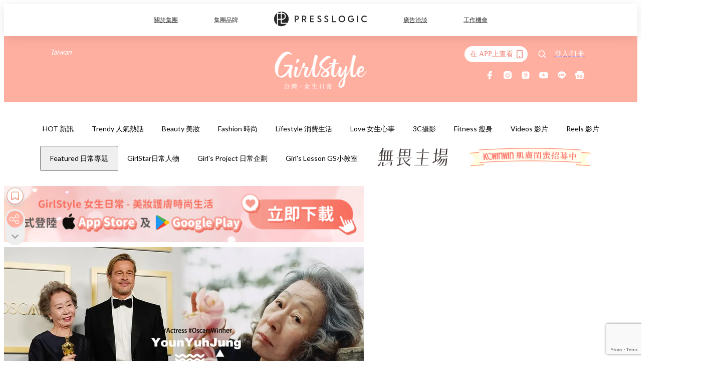

--- FILE ---
content_type: text/html; charset=utf-8
request_url: https://girlstyle.com/tw/article/231040/%E5%A5%A7%E6%96%AF%E5%8D%A1%E9%87%91%E5%83%8F%E7%8D%8E-%E5%B0%B9%E6%B1%9D%E8%B2%9E-%E6%9C%80%E4%BD%B3%E5%A5%B3%E9%85%8D-%E5%A4%A2%E6%83%B3%E4%B9%8B%E5%9C%B0-%E5%B0%B9stay
body_size: 78829
content:
<!doctype html>
<html data-n-head-ssr lang="zh-Hant-TW" data-n-head="%7B%22lang%22:%7B%22ssr%22:%22zh-Hant-TW%22%7D%7D">
  <head >
    <title>奧斯卡史上第一位！韓國演員尹汝貞奪最佳女配 上台萌喊：終於見到小布</title><meta data-n-head="ssr" charset="utf-8"><meta data-n-head="ssr" data-hid="viewport" name="viewport" content="width=device-width, initial-scale=1"><meta data-n-head="ssr" property="og:site_name" content="GirlStyle 台灣女生日常"><meta data-n-head="ssr" property="fb:pages" content="1217165558385602"><meta data-n-head="ssr" property="og:locale" content="zh_TW"><meta data-n-head="ssr" name="package-version" content="v1.25.3"><meta data-n-head="ssr" name="robots" content="max-image-preview:large, max-snippet:-1, max-video-preview:-1"><meta data-n-head="ssr" name="format-detection" content="telephone=no"><meta data-n-head="ssr" data-hid="robots" name="robots" content=""><meta data-n-head="ssr" data-hid="keywords" name="keywords" content="Trendy 人氣熱話, 奧斯卡, 布萊德彼特, 尹食堂, 奧斯卡金像獎, 尹STAY, 夢想之地, 尹汝貞"><meta data-n-head="ssr" property="fb:app_id" content="2790204947966101"><meta data-n-head="ssr" data-hid="og:image:width" property="og:image:width" content="1000"><meta data-n-head="ssr" data-hid="og:image:height" property="og:image:height" content="525"><meta data-n-head="ssr" name="description" content="第93屆奧斯卡頒獎典禮於台灣時間26日早上舉行，最佳女配角由《夢想之地》韓國73歲女演員尹汝貞奪得，創下奧斯卡史上第一位韓國演員獲獎紀錄！真性情的她一上台就對頒獎人笑說：「我終於見到你了布萊德彼特！」笑翻台下眾人。" data-hid="description"><meta data-n-head="ssr" property="og:title" content="奧斯卡史上第一位！南韓73歲「國民阿嬤」尹汝貞奪最佳女配♡上台萌喊：我終於見到小布了！ | GirlStyle 台灣女生日常" data-hid="og:title"><meta data-n-head="ssr" property="og:description" content="第93屆奧斯卡頒獎典禮於台灣時間26日早上舉行，最佳女配角由《夢想之地》韓國73歲女演員尹汝貞奪得，創下奧斯卡史上第一位韓國演員獲獎紀錄！真性情的她一上台就對頒獎人笑說：「我終於見到你了布萊德彼特！」笑翻台下眾人。" data-hid="og:description"><meta data-n-head="ssr" property="og:url" content="https://girlstyle.com/tw/article/231040/奧斯卡金像獎-尹汝貞-最佳女配-夢想之地-尹stay" data-hid="og:url"><meta data-n-head="ssr" property="og:image" content="https://images-tw.girlstyle.com/wp-content/uploads/2021/04/a3fc6d2c.jpg" data-hid="og:image"><meta data-n-head="ssr" property="article:author" content="undefined" data-hid="article:author"><meta data-n-head="ssr" property="article:publisher" content="undefined" data-hid="article:publisher"><meta data-n-head="ssr" name="publisher" content="GirlStyle 台灣女生日常" data-hid="publisher"><meta data-n-head="ssr" name="author" content="GirlStyle 台灣女生日常" data-hid="author"><meta data-n-head="ssr" property="og:type" content="article" data-hid="og:type"><meta data-n-head="ssr" property="og:site_name" content="GirlStyle 台灣女生日常" data-hid="og:site_name"><meta data-n-head="ssr" name="googlebot" content="index,follow" data-hid="googlebot"><meta data-n-head="ssr" property="fb:pages" content="1217165558385602" data-hid="fb:pages"><link data-n-head="ssr" rel="icon" type="image/x-icon" href="https://assets.girlstyle.com/girlstyle-tw/static/favicon.ico"><link data-n-head="ssr" rel="shortcut icon" type="image/x-icon" href="https://assets.girlstyle.com/girlstyle-tw/static/favicon.ico"><link data-n-head="ssr" rel="apple-touch-icon" size="120x120" href="https://assets.girlstyle.com/girlstyle-tw/static/apple-touch-icon/120x120.png"><link data-n-head="ssr" rel="apple-touch-icon" size="152x152" href="https://assets.girlstyle.com/girlstyle-tw/static/apple-touch-icon/152x152.png"><link data-n-head="ssr" rel="apple-touch-icon" size="167x167" href="https://assets.girlstyle.com/girlstyle-tw/static/apple-touch-icon/167x167.png"><link data-n-head="ssr" rel="apple-touch-icon" size="180x180" href="https://assets.girlstyle.com/girlstyle-tw/static/apple-touch-icon/180x180.png"><link data-n-head="ssr" rel="dns-prefetch" href="https://connect.facebook.net" crossorigin="anonymous"><link data-n-head="ssr" rel="dns-prefetch" href="https://pagead2.googlesyndication.com" crossorigin="anonymous"><link data-n-head="ssr" rel="dns-prefetch" href="https://www.facebook.com" crossorigin="anonymous"><link data-n-head="ssr" rel="dns-prefetch" href="https://googleads.g.doubleclick.net" crossorigin="anonymous"><link data-n-head="ssr" rel="dns-prefetch" href="https://fonts.googleapis.com"><link data-n-head="ssr" rel="preconnect" href="https://fonts.googleapis.com" crossorigin="anonymous"><link data-n-head="ssr" rel="preload" href="https://images-tw.girlstyle.com/wp-content/uploads/2021/04/a3fc6d2c.jpg" as="image"><link data-n-head="ssr" rel="canonical" href="https://girlstyle.com/tw/article/231040/奧斯卡金像獎-尹汝貞-最佳女配-夢想之地-尹stay" data-hid="canonical"><style data-n-head="ssr" data-hid="max-button-theme" type="text/css">
          .pl-main-article .pl-main-article__main .max-button-theme-1 {
            display: inline-block;color: #ffffff;width: 300px;height: 50px;background: rgba(255, 175, 160, 1);border: 1px solid #ffafa0;border-radius: 10px 10px 10px 10px;margin: 0px 0px 0px 0px;text-decoration: none!important;box-sizing: content-box;box-shadow: 0px 0px 20px 0px rgba(255,175,160,0.5);
          }
          .pl-main-article .pl-main-article__main .max-button-theme-1 .max-button-text {
            display: block;font-family: Tahoma;font-size: 20px;text-align: center;font-style: normal;font-weight: bold;padding: 14px 0px 14px 0px;line-height: 1;text-shadow: 0px 0px 0px rgba(255,175,160,0);
          }

          .pl-main-article .pl-main-article__main .max-button-theme-1:hover {
            color: #ffafa0;background: rgba(255, 255, 255, 1);border: 1px solid #ffafa0;box-shadow: 0px 0px 20px 0px rgba(255,175,160,0.25);
          }
          .pl-main-article .pl-main-article__main .max-button-theme-1:hover .max-button-text{
            text-shadow: 0px 0px 0px rgba(255,175,160,0);
          }
        
          .pl-main-article .pl-main-article__main .max-button-theme-2 {
            display: inline-block;color: #ffffff;width: 300px;height: 50px;background: linear-gradient(rgba(246, 159, 147, 0.79) 0%, rgba(255, 189, 35, 0.79));border: 1px solid rgba(80,90,199,0);border-radius: 3px 3px 3px 3px;margin: 0px 0px 0px 0px;text-decoration: none!important;box-sizing: content-box;box-shadow: 0px 0px 10px 0px rgba(246,159,147,0.5);
          }
          .pl-main-article .pl-main-article__main .max-button-theme-2 .max-button-text {
            display: block;font-family: Tahoma;font-size: 20px;text-align: center;font-style: normal;font-weight: bold;padding: 14px 0px 14px 0px;line-height: 1;text-shadow: 0px 0px 0px rgba(80,90,199,0);
          }

          .pl-main-article .pl-main-article__main .max-button-theme-2:hover {
            color: #cccccccc;background: linear-gradient(rgba(255, 255, 255, 1) 0%, rgba(255, 255, 255, 1));border: 1px solid #cccccc;box-shadow: 0px 0px 10px 0px rgba(226,226,226,0.5);
          }
          .pl-main-article .pl-main-article__main .max-button-theme-2:hover .max-button-text{
            text-shadow: 0px 0px 0px rgba(80,90,199,0);
          }
        
          .pl-main-article .pl-main-article__main .max-button-theme-3 {
            display: inline-block;color: #ed8536;width: 196px;height: 46px;background: rgba(255, 221, 160, 1);border: 2px solid #f28760;border-radius: 4px 4px 4px 4px;margin: 0px 0px 0px 0px;text-decoration: none!important;box-sizing: content-box;box-shadow: 0px 0px 2px 0px #3f3f3f;
          }
          .pl-main-article .pl-main-article__main .max-button-theme-3 .max-button-text {
            display: block;font-family: Tahoma;font-size: 15px;text-align: center;font-style: normal;font-weight: bold;padding: 18px 5px 0px 0px;line-height: 1;text-shadow: 0px 0px 0px #0c0c0c;
          }

          .pl-main-article .pl-main-article__main .max-button-theme-3:hover {
            color: #ed8536;background: rgba(255, 255, 255, 1);border: 2px solid #f28760;box-shadow: 0px 0px 2px 0px #333333;
          }
          .pl-main-article .pl-main-article__main .max-button-theme-3:hover .max-button-text{
            text-shadow: 0px 0px 0px #333333;
          }
        
          .pl-main-article .pl-main-article__main .max-button-theme-4 {
            display: inline-block;color: #ffffff;width: 160px;height: 50px;background: rgba(145, 136, 206, 0.8);border: 3px dashed #bbcef7;border-radius: 4px 4px 4px 4px;margin: 0px 0px 0px 0px;text-decoration: none!important;box-sizing: content-box;box-shadow: 0px 2px 4px 0px #000000;
          }
          .pl-main-article .pl-main-article__main .max-button-theme-4 .max-button-text {
            display: block;font-family: Trebuchet MS;font-size: 15px;text-align: center;font-style: normal;font-weight: bold;padding: 18px 0px 0px 0px;line-height: 1;text-shadow: 1px 0px 0px #e2bcbc;
          }

          .pl-main-article .pl-main-article__main .max-button-theme-4:hover {
            color: #505ac7;background: rgba(255, 255, 255, 1);border: 3px dashed #505ac7;box-shadow: 0px 2px 4px 0px #333333;
          }
          .pl-main-article .pl-main-article__main .max-button-theme-4:hover .max-button-text{
            text-shadow: 1px 0px 0px #e2bcbc;
          }
        
          .pl-main-article .pl-main-article__main .max-button-theme-5 {
            display: inline-block;color: #ffffff;width: 230px;height: 40px;background: linear-gradient(rgba(163, 124, 211, 1) 45%, rgba(255, 255, 255, 1));border: 2px solid #a37cd3;border-radius: 15px 15px 15px 15px;margin: 0px 0px 0px 0px;text-decoration: none!important;box-sizing: content-box;box-shadow: 0px 0px 6px 0px rgba(143, 0, 226, 0.45);
          }
          .pl-main-article .pl-main-article__main .max-button-theme-5 .max-button-text {
            display: block;font-family: Tahoma;font-size: 15px;text-align: center;font-style: normal;font-weight: normal;padding: 11px 0px 0px 0px;line-height: 1;text-shadow: 0px 0px 0px #8224e3;
          }

          .pl-main-article .pl-main-article__main .max-button-theme-5:hover {
            color: #a568e2;background: linear-gradient(rgba(255, 255, 255, 1) 45%, rgba(255, 255, 255, 1));border: 2px solid #a37cd3;box-shadow: 0px 0px 6px 0px rgba(143, 0, 226, 0.3);
          }
          .pl-main-article .pl-main-article__main .max-button-theme-5:hover .max-button-text{
            text-shadow: 0px 0px 0px #8224e3;
          }
        
          .pl-main-article .pl-main-article__main .max-button-theme-6 {
            display: inline-block;color: #ffffff;width: 291px;height: 50px;background: linear-gradient(rgba(249, 137, 137, 1) 45%, rgba(255, 255, 255, 1));border: 0px solid #ffffff;border-radius: 17px 17px 17px 17px;margin: 0px 0px 0px 0px;text-decoration: none!important;box-sizing: content-box;box-shadow: 0px 0px 2px 0px #333333;
          }
          .pl-main-article .pl-main-article__main .max-button-theme-6 .max-button-text {
            display: block;font-family: Arial;font-size: 16px;text-align: center;font-style: normal;font-weight: bold;padding: 18px 0px 0px 0px;line-height: 1;text-shadow: 0px 0px 0px #505ac7;
          }

          .pl-main-article .pl-main-article__main .max-button-theme-6:hover {
            color: #fc8585;background: linear-gradient(rgba(255, 255, 255, 1) 45%, rgba(249, 137, 137, 1));border: 0px solid #ffffff;box-shadow: 0px 0px 2px 0px #333333;
          }
          .pl-main-article .pl-main-article__main .max-button-theme-6:hover .max-button-text{
            text-shadow: 0px 0px 0px #333333;
          }
        </style><script data-n-head="ssr" src="https://platform.instagram.com/en_US/embeds.js" async></script><script data-n-head="ssr" src="https://polyfill.io/v3/polyfill.min.js" async></script><script data-n-head="ssr" data-hid="gtm-script">window['dataLayer']=[];if(!window._gtm_init){window._gtm_init=1;(function (w,n,d,m,e,p){w[d]=(w[d]==1||n[d]=='yes'||n[d]==1||n[m]==1||(w[e]&&w[e][p]&&w[e][p]()))?1:0})(window,navigator,'doNotTrack','msDoNotTrack','external','msTrackingProtectionEnabled');(function(w,d,s,l,x,y){w[x]={};w._gtm_inject=function(i){if(w.doNotTrack||w[x][i])return;w[x][i]=1;w[l]=w[l]||[];w[l].push({'gtm.start':new Date().getTime(),event:'gtm.js'});var f=d.getElementsByTagName(s)[0],j=d.createElement(s);j.defer=true;j.src='https://www.googletagmanager.com/gtm.js?id='+i;f.parentNode.insertBefore(j,f);}})(window,document,'script','dataLayer','_gtm_ids','_gtm_inject')};["GTM-PRD2XB9"].forEach(function(i){window._gtm_inject(i)})</script><script data-n-head="ssr" type="application/ld+json">{"@context":"https://schema.org","@type":"NewsArticle","mainEntityOfPage":{"@type":"WebPage","@id":"https://girlstyle.com/tw/article/231040/奧斯卡金像獎-尹汝貞-最佳女配-夢想之地-尹stay"},"headline":"奧斯卡史上第一位！韓國演員尹汝貞奪最佳女配 上台萌喊：終於見到小布","image":["https://images-tw.girlstyle.com/wp-content/uploads/2021/04/a3fc6d2c.jpg"],"datePublished":"2021-04-26T03:24:42Z","dateModified":"2021-04-26T11:28:29.000Z","author":{"@type":"Person","name":"Sally"},"publisher":{"@type":"Organization","name":"GirlStyle 台灣女生日常","url":"https://girlstyle.com","logo":{"@type":"imageObject","url":"https://assets.girlstyle.com/girlstyle-tw/static/favicon.ico"}},"keywords":["Trendy 人氣熱話","奧斯卡","布萊德彼特","尹食堂","奧斯卡金像獎","尹STAY","夢想之地","尹汝貞"]}</script><link rel="preload" href="/tw/_nuxt/a27a2a4.js" as="script"><link rel="preload" href="/tw/_nuxt/aea1870.js" as="script"><link rel="preload" href="/tw/_nuxt/bac1154.js" as="script"><link rel="preload" href="/tw/_nuxt/af38326.js" as="script"><link rel="preload" href="/tw/_nuxt/86d37c6.js" as="script"><link rel="preload" href="/tw/_nuxt/724e54d.js" as="script"><link rel="preload" href="/tw/_nuxt/vendors/app/14b916ce.3e1d42b.css" as="style"><link rel="preload" href="/tw/_nuxt/fc66a75.js" as="script"><link rel="preload" href="/tw/_nuxt/5797c22.js" as="script"><link rel="preload" href="/tw/_nuxt/93ef0d6.js" as="script"><link rel="preload" href="/tw/_nuxt/05c059c.js" as="script"><link rel="preload" href="/tw/_nuxt/f88828d.js" as="script"><link rel="preload" href="/tw/_nuxt/vendors/app/119fe45f.1086673.css" as="style"><link rel="preload" href="/tw/_nuxt/a3a525a.js" as="script"><link rel="preload" href="/tw/_nuxt/vendors/app/2a42e354.0d9171a.css" as="style"><link rel="preload" href="/tw/_nuxt/eec42b5.js" as="script"><link rel="preload" href="/tw/_nuxt/vendors/app/fca7f372.48c6e19.css" as="style"><link rel="preload" href="/tw/_nuxt/2fc2ff3.js" as="script"><link rel="preload" href="/tw/_nuxt/vendors/app/f1283a41.11a5785.css" as="style"><link rel="preload" href="/tw/_nuxt/4a6a084.js" as="script"><link rel="preload" href="/tw/_nuxt/794ade0.js" as="script"><link rel="preload" href="/tw/_nuxt/e60da44.js" as="script"><link rel="preload" href="/tw/_nuxt/b052666.js" as="script"><link rel="preload" href="/tw/_nuxt/70c4917.js" as="script"><link rel="preload" href="/tw/_nuxt/7025648.js" as="script"><link rel="preload" href="/tw/_nuxt/d630acd.js" as="script"><link rel="preload" href="/tw/_nuxt/f8bc3f3.js" as="script"><link rel="preload" href="/tw/_nuxt/286f9e5.js" as="script"><link rel="preload" href="/tw/_nuxt/1449330.js" as="script"><link rel="preload" href="/tw/_nuxt/3b0c449.js" as="script"><link rel="preload" href="/tw/_nuxt/a053600.js" as="script"><link rel="preload" href="/tw/_nuxt/vendors/app/e0ed5ff5.a5e3790.css" as="style"><link rel="preload" href="/tw/_nuxt/17cf521.js" as="script"><link rel="preload" href="/tw/_nuxt/ee36f5b.js" as="script"><link rel="preload" href="/tw/_nuxt/4d6f2b9.js" as="script"><link rel="preload" href="/tw/_nuxt/93809c9.js" as="script"><link rel="preload" href="/tw/_nuxt/a9391d9.js" as="script"><link rel="preload" href="/tw/_nuxt/vendors/app/ec8c427e.5959bde.css" as="style"><link rel="preload" href="/tw/_nuxt/962fc65.js" as="script"><link rel="preload" href="/tw/_nuxt/7d70d3d.js" as="script"><link rel="preload" href="/tw/_nuxt/app/f69643ec.b08e073.css" as="style"><link rel="preload" href="/tw/_nuxt/a1fe6e5.js" as="script"><link rel="preload" href="/tw/_nuxt/8f9e93c.js" as="script"><link rel="preload" href="/tw/_nuxt/app/43b53d0f.bab5fd1.css" as="style"><link rel="preload" href="/tw/_nuxt/764da10.js" as="script"><link rel="preload" href="/tw/_nuxt/app/0e8cffab.9350a0b.css" as="style"><link rel="preload" href="/tw/_nuxt/8812bd7.js" as="script"><link rel="preload" href="/tw/_nuxt/5118677.js" as="script"><link rel="preload" href="/tw/_nuxt/app/890ca723.770a727.css" as="style"><link rel="preload" href="/tw/_nuxt/2ecd0b6.js" as="script"><link rel="preload" href="/tw/_nuxt/b3f680f.js" as="script"><link rel="preload" href="/tw/_nuxt/app/01d99f6b.8cf83e7.css" as="style"><link rel="preload" href="/tw/_nuxt/49361c4.js" as="script"><link rel="preload" href="/tw/_nuxt/15.83cb8ed.css" as="style"><link rel="preload" href="/tw/_nuxt/2c0102a.js" as="script"><link rel="preload" href="/tw/_nuxt/34.ee99918.css" as="style"><link rel="preload" href="/tw/_nuxt/3aa3914.js" as="script"><link rel="preload" href="/tw/_nuxt/222.f78fca0.css" as="style"><link rel="preload" href="/tw/_nuxt/3f8db62.js" as="script"><link rel="preload" href="/tw/_nuxt/38.f1a1f22.css" as="style"><link rel="preload" href="/tw/_nuxt/fce8f87.js" as="script"><link rel="preload" href="/tw/_nuxt/30.1bf1bed.css" as="style"><link rel="preload" href="/tw/_nuxt/2a97071.js" as="script"><link rel="preload" href="/tw/_nuxt/56.4dd8d68.css" as="style"><link rel="preload" href="/tw/_nuxt/619f4da.js" as="script"><link rel="preload" href="/tw/_nuxt/b7425be.js" as="script"><link rel="preload" href="/tw/_nuxt/7b0c513.js" as="script"><link rel="preload" href="/tw/_nuxt/pages/article/_wpid/_title/f075b844.5d4c883.css" as="style"><link rel="preload" href="/tw/_nuxt/b88b0bc.js" as="script"><link rel="preload" href="/tw/_nuxt/217.f5cf83b.css" as="style"><link rel="preload" href="/tw/_nuxt/b8cde26.js" as="script"><link rel="preload" href="/tw/_nuxt/2.aff56ec.css" as="style"><link rel="preload" href="/tw/_nuxt/d57b123.js" as="script"><link rel="preload" href="/tw/_nuxt/24.af88bc9.css" as="style"><link rel="preload" href="/tw/_nuxt/b71d42f.js" as="script"><link rel="preload" href="/tw/_nuxt/195.1045f34.css" as="style"><link rel="preload" href="/tw/_nuxt/e853705.js" as="script"><link rel="preload" href="/tw/_nuxt/18.b9cdc62.css" as="style"><link rel="preload" href="/tw/_nuxt/c2f3109.js" as="script"><link rel="preload" href="/tw/_nuxt/13.b81fcac.css" as="style"><link rel="preload" href="/tw/_nuxt/538024f.js" as="script"><link rel="preload" href="/tw/_nuxt/42.84121f3.css" as="style"><link rel="preload" href="/tw/_nuxt/7fd8ca0.js" as="script"><link rel="preload" href="/tw/_nuxt/947f49e.js" as="script"><link rel="preload" href="/tw/_nuxt/31.f59744d.css" as="style"><link rel="preload" href="/tw/_nuxt/03ea6a6.js" as="script"><link rel="preload" href="/tw/_nuxt/28.f536acb.css" as="style"><link rel="preload" href="/tw/_nuxt/0e3e392.js" as="script"><link rel="stylesheet" href="/tw/_nuxt/vendors/app/14b916ce.3e1d42b.css"><link rel="stylesheet" href="/tw/_nuxt/vendors/app/119fe45f.1086673.css"><link rel="stylesheet" href="/tw/_nuxt/vendors/app/2a42e354.0d9171a.css"><link rel="stylesheet" href="/tw/_nuxt/vendors/app/fca7f372.48c6e19.css"><link rel="stylesheet" href="/tw/_nuxt/vendors/app/f1283a41.11a5785.css"><link rel="stylesheet" href="/tw/_nuxt/vendors/app/e0ed5ff5.a5e3790.css"><link rel="stylesheet" href="/tw/_nuxt/vendors/app/ec8c427e.5959bde.css"><link rel="stylesheet" href="/tw/_nuxt/app/f69643ec.b08e073.css"><link rel="stylesheet" href="/tw/_nuxt/app/43b53d0f.bab5fd1.css"><link rel="stylesheet" href="/tw/_nuxt/app/0e8cffab.9350a0b.css"><link rel="stylesheet" href="/tw/_nuxt/app/890ca723.770a727.css"><link rel="stylesheet" href="/tw/_nuxt/app/01d99f6b.8cf83e7.css"><link rel="stylesheet" href="/tw/_nuxt/15.83cb8ed.css"><link rel="stylesheet" href="/tw/_nuxt/34.ee99918.css"><link rel="stylesheet" href="/tw/_nuxt/222.f78fca0.css"><link rel="stylesheet" href="/tw/_nuxt/38.f1a1f22.css"><link rel="stylesheet" href="/tw/_nuxt/30.1bf1bed.css"><link rel="stylesheet" href="/tw/_nuxt/56.4dd8d68.css"><link rel="stylesheet" href="/tw/_nuxt/pages/article/_wpid/_title/f075b844.5d4c883.css"><link rel="stylesheet" href="/tw/_nuxt/217.f5cf83b.css"><link rel="stylesheet" href="/tw/_nuxt/2.aff56ec.css"><link rel="stylesheet" href="/tw/_nuxt/24.af88bc9.css"><link rel="stylesheet" href="/tw/_nuxt/195.1045f34.css"><link rel="stylesheet" href="/tw/_nuxt/18.b9cdc62.css"><link rel="stylesheet" href="/tw/_nuxt/13.b81fcac.css"><link rel="stylesheet" href="/tw/_nuxt/42.84121f3.css"><link rel="stylesheet" href="/tw/_nuxt/31.f59744d.css"><link rel="stylesheet" href="/tw/_nuxt/28.f536acb.css">
  </head>
  <body >
    <noscript data-n-head="ssr" data-hid="gtm-noscript" data-pbody="true"><iframe src="https://www.googletagmanager.com/ns.html?id=GTM-PRD2XB9&" height="0" width="0" style="display:none;visibility:hidden" title="gtm"></iframe></noscript><div data-server-rendered="true" id="__nuxt"><!----><div id="__layout"><div class="desktop-layout"><div id="page-ga" hidden="hidden">
    UA-75313505-16
  </div> <div id="page-ga4" hidden="hidden">
    G-JQVCJPCL8L
  </div> <div id="page-slug" hidden="hidden">
    girlstyle_tw
  </div> <!----> <div id="top-area"><!----> <div class="anymind-interstitial"></div> <div class="anymind-anchorad"></div> <!----> <div><div><div id="top-banner-ad" class="top-banner-ad-container container top-banner-ad-desktop"><div data-key="Top2_D" class="ad-slot-script-wrap no-space" data-v-6bf17631><div id="ad-id-osk7az" data-v-6bf17631></div></div></div></div> <header id="header" class="app-header"><div class="app-header__top-nav"><div class="app-header__top-nav-item"><a href="https://www.presslogic.ai" target="_blank">
        關於集團
      </a></div> <div class="app-header__top-nav-item el-dropdown"><div>
        集團品牌<i class="el-icon-arrow-down el-icon--right"></i></div> <ul class="el-dropdown-menu el-popper app-header__top-nav-brand" style="display:none;"><li tabindex="-1" class="el-dropdown-menu__item"><!----><a href="https://girlstyle.com" target="_blank">GirlStyle 女生日常</a></li><li tabindex="-1" class="el-dropdown-menu__item"><!----><a href="https://holidaysmart.io" target="_blank">HolidaySmart 假期日常</a></li><li tabindex="-1" class="el-dropdown-menu__item"><!----><a href="https://jomexplore.io" target="_blank">Jom Explore</a></li><li tabindex="-1" class="el-dropdown-menu__item"><!----><a href="https://businessfocus.io" target="_blank">BusinessFocus</a></li><li tabindex="-1" class="el-dropdown-menu__item"><!----><a href="https://mamidaily.com" target="_blank">MamiDaily 親子日常</a></li><li tabindex="-1" class="el-dropdown-menu__item"><!----><a href="https://urbanlifehk.com" target="_blank">UrbanLife Health 健康新態度</a></li><li tabindex="-1" class="el-dropdown-menu__item"><!----><a href="https://topbeautyhk.com" target="_blank">TopBeauty</a></li><li tabindex="-1" class="el-dropdown-menu__item"><!----><a href="https://poplady-mag.com" target="_blank">POPLADY</a></li><li tabindex="-1" class="el-dropdown-menu__item"><!----><a href="https://thekdaily.com" target="_blank">Kdaily 韓粉日常</a></li><li tabindex="-1" class="el-dropdown-menu__item"><!----><a href="https://thepetcity.co" target="_blank">PetCity 毛孩日常</a></li><li tabindex="-1" class="el-dropdown-menu__item"><!----><a href="https://www.baby-kingdom.com/forum.php" target="_blank">Baby-Kingdom</a></li><li tabindex="-1" class="el-dropdown-menu__item"><!----><a href="https://www.edu-kingdom.com/" target="_blank">Edu-Kingdom</a></li><li tabindex="-1" class="el-dropdown-menu__item"><!----><a href="https://medialens.io" target="_blank">MediaLens</a></li><li tabindex="-1" class="el-dropdown-menu__item"><!----><a href="https://www.tapnow.com/zh-HK/" target="_blank">TapNow</a></li><li tabindex="-1" class="el-dropdown-menu__item"><!----><a href="https://www.maxlytics.io" target="_blank">Maxlytics</a></li><li tabindex="-1" class="el-dropdown-menu__item"><!----><a href="https://echomaker.io/" target="_blank">EchoMaker</a></li><li tabindex="-1" class="el-dropdown-menu__item"><!----><a href="https://www.eventvibe.io/" target="_blank">EventVibe</a></li><li tabindex="-1" class="el-dropdown-menu__item"><!----><a href="https://www.facevibe.ai/" target="_blank">FaceVibe</a></li><li tabindex="-1" class="el-dropdown-menu__item"><!----><a href="https://www.mintinglabs.com/" target="_blank">Mintinglabs</a></li></ul></div> <div class="app-header__top-nav-item"><a href="https://www.presslogic.ai" target="_blank"><img src="https://assets.presslogic.com/static/images/logo/presslogic-logo.svg" alt="presslogic-logo"></a></div> <div class="app-header__top-nav-item"><a href="/tw/advertise" target="_blank">
        廣告洽談
      </a></div> <div class="app-header__top-nav-item"><a href="https://www.presslogic.ai/career" target="_blank">
        工作機會
      </a></div></div> <div class="app-header__main"><a href="/tw" title="GirlStyle 台灣女生日常" class="app-header__home-link nuxt-link-active"><img src="https://assets.girlstyle.com/girlstyle-tw/static/images/layout-logo.png" srcset="https://assets.girlstyle.com/girlstyle-tw/static/images/layout-logo@2x.png 2x, https://assets.girlstyle.com/girlstyle-tw/static/images/layout-logo@3x.png 3x" id="logo" alt="GirlStyle 台灣女生日常" class="pl-retina-img"></a> <div class="app-header__container"><div class="desktop-header-group-dropdown"><!----> <div class="el-select desktop-header-group-dropdown__location" style="width:110px;"><!----><div class="el-input el-input--suffix"><!----><input type="text" readonly="readonly" autocomplete="off" placeholder="Taiwan" class="el-input__inner"><!----><span class="el-input__suffix"><span class="el-input__suffix-inner"><i class="el-select__caret el-input__icon el-icon-arrow-up"></i><!----><!----><!----><!----><!----></span><!----></span><!----><!----></div><div class="el-select-dropdown el-popper" style="min-width:;display:none;"><div class="el-scrollbar" style="display:none;"><div class="el-select-dropdown__wrap el-scrollbar__wrap el-scrollbar__wrap--hidden-default"><ul class="el-scrollbar__view el-select-dropdown__list"><!----><li class="el-select-dropdown__item"><span>Hong Kong</span></li><li class="el-select-dropdown__item selected"><span>Taiwan</span></li><li class="el-select-dropdown__item"><span>Singapore</span></li><li class="el-select-dropdown__item"><span>India</span></li><li class="el-select-dropdown__item"><span>Korea</span></li><li class="el-select-dropdown__item"><span>Malaysia</span></li></ul></div><div class="el-scrollbar__bar is-horizontal"><div class="el-scrollbar__thumb" style="width:0;transform:translateX(0%);ms-transform:translateX(0%);webkit-transform:translateX(0%);"></div></div><div class="el-scrollbar__bar is-vertical"><div class="el-scrollbar__thumb" style="height:0;transform:translateY(0%);ms-transform:translateY(0%);webkit-transform:translateY(0%);"></div></div></div><p class="el-select-dropdown__empty">
          无数据
        </p></div></div></div> <div class="top-header-nav"><div class="header-app-promotion"><div class="header-app-promotion__button header-app-promotion__button--trigger"><span class="header-app-promotion__button-text">在 APP上查看</span> <img src="https://assets.girlstyle.com/girlstyle-tw/static/images/header-icon-smartphone--primary.png" srcset="https://assets.girlstyle.com/girlstyle-tw/static/images/header-icon-smartphone--primary@2x.png 2x, https://assets.girlstyle.com/girlstyle-tw/static/images/header-icon-smartphone--primary@3x.png 3x" class="pl-retina-img header-app-promotion__button-icon"></div> <div class="el-dialog__wrapper" style="display:none;"><div role="dialog" aria-modal="true" aria-label="dialog" class="el-dialog header-app-promotion__app-popup" style="margin-top:15vh;"><div class="el-dialog__header"><span class="el-dialog__title"></span><button type="button" aria-label="Close" class="el-dialog__headerbtn"><i class="el-dialog__close el-icon el-icon-close"></i></button></div><!----><!----></div></div></div> <a href="/tw/search" aria-label="search" class="header-search-link"><img src="https://assets.girlstyle.com/girlstyle-tw/static/images/header-icon-search.svg" class="header-search-link__icon"></a> <div class="top-header-nav__social wrap"><a href="https://www.facebook.com/girlstyle.taiwan/" target="_blank" rel="noopener noreferrer" class="top-header-nav__link"><img src="https://assets.girlstyle.com/girlstyle-tw/static/images/header-icon-facebook.svg" alt="facebook" class="top-header-nav__icon"></a><a href="https://www.instagram.com/girlstyle.tw" target="_blank" rel="noopener noreferrer" class="top-header-nav__link"><img src="https://assets.girlstyle.com/girlstyle-tw/static/images/header-icon-instagram.svg" alt="instagram" class="top-header-nav__icon"></a><a href="https://www.threads.net/@girlstyle.tw" target="_blank" rel="noopener noreferrer" class="top-header-nav__link"><img src="https://assets.girlstyle.com/girlstyle-tw/static/images/header-icon-thread.svg" alt="thread" class="top-header-nav__icon"></a><a href="https://www.youtube.com/channel/UCdxaDpQjZ6_ZLOUyKnKrylA" target="_blank" rel="noopener noreferrer" class="top-header-nav__link"><img src="https://assets.girlstyle.com/girlstyle-tw/static/images/header-icon-youtube.svg" alt="youtube" class="top-header-nav__icon"></a><a href="https://today.line.me/tw/v2/publisher/101385" target="_blank" rel="noopener noreferrer" class="top-header-nav__link"><img src="https://assets.girlstyle.com/girlstyle-tw/static/images/header-icon-line.svg" alt="line" class="top-header-nav__icon"></a><a href="https://news.google.com/publications/CAAqBwgKMNS4mQsw_sKxAw" target="_blank" rel="noopener noreferrer" class="top-header-nav__link"><img src="https://assets.girlstyle.com/girlstyle-tw/static/images/header-icon-google-news.svg" alt="google-news" class="top-header-nav__icon"></a></div> <!----></div></div></div> <!----></header> <header id="header-small" class="collapsing-header" style="display:none;"><div class="collapsing-header__container"><a href="https://www.presslogic.ai" target="_blank" rel="noopener noreferrer" class="collapsing-header__pl-link"><img src="https://assets.presslogic.com/static/images/logo/presslogic-logo-w.svg" alt="presslogic-logo" class="collapsing-header__pl-logo"></a> <a href="/tw" title="GirlStyle 台灣女生日常" class="collapsing-header__home-link nuxt-link-active"><img src="https://assets.girlstyle.com/girlstyle-tw/static/images/loading.png" alt="GirlStyle 台灣女生日常" class="collapsing-header__home-logo girls"></a> <div class="collapsing-header__menu"><div class="desktop-header-navigation container"><ul class="desktop-header-navigation__menu" style="margin-left:0px;"><li class="desktop-header-navigation__menu-item"><a href="/tw/category/hot-%E6%96%B0%E8%A8%8A" class="desktop-header-navigation__menu-link"><span>HOT 新訊</span></a> <div class="desktop-header-navigation__sub-menu-wrap" style="display:none;"><ul class="desktop-header-navigation__sub-menu"><li class="desktop-header-navigation__sub-menu-item"><a href="/tw/category/hot-%E6%96%B0%E8%A8%8A" class="desktop-header-navigation__sub-menu-link">
              All 全部
            </a></li> </ul> <!----></div></li><li class="desktop-header-navigation__menu-item"><a href="/tw/category/trendy-%E4%BA%BA%E6%B0%A3%E7%86%B1%E8%A9%B1" class="desktop-header-navigation__menu-link"><span>Trendy 人氣熱話</span></a> <div class="desktop-header-navigation__sub-menu-wrap" style="display:none;"><ul class="desktop-header-navigation__sub-menu"><li class="desktop-header-navigation__sub-menu-item"><a href="/tw/category/trendy-%E4%BA%BA%E6%B0%A3%E7%86%B1%E8%A9%B1" class="desktop-header-navigation__sub-menu-link">
              All 全部
            </a></li> </ul> <!----></div></li><li class="desktop-header-navigation__menu-item"><a href="/tw/category/beauty-%E7%BE%8E%E5%A6%9D" class="desktop-header-navigation__menu-link"><span>Beauty 美妝</span></a> <div class="desktop-header-navigation__sub-menu-wrap" style="display:none;"><ul class="desktop-header-navigation__sub-menu"><li class="desktop-header-navigation__sub-menu-item"><a href="/tw/category/beauty-%E7%BE%8E%E5%A6%9D" class="desktop-header-navigation__sub-menu-link">
              All 全部
            </a></li> <li class="desktop-header-navigation__sub-menu-item"><a href="/tw/category/%E9%AB%AE%E5%9E%8B" class="desktop-header-navigation__sub-menu-link">
              髮型
            </a></li><li class="desktop-header-navigation__sub-menu-item"><a href="/tw/category/%E5%8C%96%E5%A6%9D" class="desktop-header-navigation__sub-menu-link">
              彩妝
            </a></li><li class="desktop-header-navigation__sub-menu-item"><a href="/tw/category/%E7%BE%8E%E7%94%B2" class="desktop-header-navigation__sub-menu-link">
              美甲
            </a></li><li class="desktop-header-navigation__sub-menu-item"><a href="/tw/category/%E8%AD%B7%E8%86%9A" class="desktop-header-navigation__sub-menu-link">
              保養
            </a></li><li class="desktop-header-navigation__sub-menu-item"><a href="/tw/category/%E9%A6%99%E6%B0%9B" class="desktop-header-navigation__sub-menu-link">
              香氛
            </a></li></ul> <!----></div></li><li class="desktop-header-navigation__menu-item"><a href="/tw/category/fashion-%E6%99%82%E5%B0%9A" class="desktop-header-navigation__menu-link"><span>Fashion 時尚</span></a> <div class="desktop-header-navigation__sub-menu-wrap" style="display:none;"><ul class="desktop-header-navigation__sub-menu"><li class="desktop-header-navigation__sub-menu-item"><a href="/tw/category/fashion-%E6%99%82%E5%B0%9A" class="desktop-header-navigation__sub-menu-link">
              All 全部
            </a></li> <li class="desktop-header-navigation__sub-menu-item"><a href="/tw/category/%E9%85%8D%E4%BB%B6" class="desktop-header-navigation__sub-menu-link">
              配件
            </a></li><li class="desktop-header-navigation__sub-menu-item"><a href="/tw/category/%E5%8C%85%E5%8C%85" class="desktop-header-navigation__sub-menu-link">
              包包
            </a></li><li class="desktop-header-navigation__sub-menu-item"><a href="/tw/category/%E9%9E%8B" class="desktop-header-navigation__sub-menu-link">
              潮鞋
            </a></li><li class="desktop-header-navigation__sub-menu-item"><a href="/tw/category/%E7%A9%BF%E6%90%AD" class="desktop-header-navigation__sub-menu-link">
              穿搭
            </a></li><li class="desktop-header-navigation__sub-menu-item"><a href="/tw/category/%E5%88%BA%E9%9D%92" class="desktop-header-navigation__sub-menu-link">
              刺青
            </a></li></ul> <!----></div></li><li class="desktop-header-navigation__menu-item"><a href="/tw/category/lifestyle-%E6%B6%88%E8%B2%BB%E7%94%9F%E6%B4%BB" class="desktop-header-navigation__menu-link"><span>Lifestyle 消費生活</span></a> <div class="desktop-header-navigation__sub-menu-wrap" style="display:none;"><ul class="desktop-header-navigation__sub-menu"><li class="desktop-header-navigation__sub-menu-item"><a href="/tw/category/lifestyle-%E6%B6%88%E8%B2%BB%E7%94%9F%E6%B4%BB" class="desktop-header-navigation__sub-menu-link">
              All 全部
            </a></li> <li class="desktop-header-navigation__sub-menu-item"><a href="/tw/category/%E8%97%9D%E6%96%87%E5%B1%95%E8%A6%BD" class="desktop-header-navigation__sub-menu-link">
              藝文展覽
            </a></li><li class="desktop-header-navigation__sub-menu-item"><a href="/tw/category/%E5%90%83%E8%B2%A8%E6%97%A5%E5%B8%B8" class="desktop-header-navigation__sub-menu-link">
              吃貨日常
            </a></li><li class="desktop-header-navigation__sub-menu-item"><a href="/tw/category/%E6%97%85%E9%81%8A%E6%89%93%E5%8D%A1" class="desktop-header-navigation__sub-menu-link">
              旅遊打卡
            </a></li><li class="desktop-header-navigation__sub-menu-item"><a href="/tw/category/%E5%A5%B3%E7%94%9F%E9%81%B8%E7%89%A9" class="desktop-header-navigation__sub-menu-link">
              女生選物
            </a></li><li class="desktop-header-navigation__sub-menu-item"><a href="/tw/category/%E5%AE%B6%E5%B1%85%E4%BD%88%E7%BD%AE" class="desktop-header-navigation__sub-menu-link">
              家居佈置
            </a></li></ul> <!----></div></li><li class="desktop-header-navigation__menu-item"><a href="/tw/category/love-%E5%A5%B3%E7%94%9F%E5%BF%83%E4%BA%8B" class="desktop-header-navigation__menu-link"><span>Love 女生心事</span></a> <div class="desktop-header-navigation__sub-menu-wrap" style="display:none;"><ul class="desktop-header-navigation__sub-menu"><li class="desktop-header-navigation__sub-menu-item"><a href="/tw/category/love-%E5%A5%B3%E7%94%9F%E5%BF%83%E4%BA%8B" class="desktop-header-navigation__sub-menu-link">
              All 全部
            </a></li> <li class="desktop-header-navigation__sub-menu-item"><a href="/tw/category/%E5%96%AE%E8%BA%AB%E8%90%AC%E6%AD%B2" class="desktop-header-navigation__sub-menu-link">
              單身萬歲
            </a></li><li class="desktop-header-navigation__sub-menu-item"><a href="/tw/category/%E6%88%80%E6%84%9B%E8%9C%9C%E7%B3%96" class="desktop-header-navigation__sub-menu-link">
              戀愛蜜糖
            </a></li><li class="desktop-header-navigation__sub-menu-item"><a href="/tw/category/%E9%96%A8%E8%9C%9C%E7%A7%81talk" class="desktop-header-navigation__sub-menu-link">
              閨蜜私Talk
            </a></li><li class="desktop-header-navigation__sub-menu-item"><a href="/tw/category/%E5%BF%83%E9%9D%88%E7%86%B1%E5%8F%AF%E5%8F%AF" class="desktop-header-navigation__sub-menu-link">
              心靈熱可可
            </a></li><li class="desktop-header-navigation__sub-menu-item"><a href="/tw/category/%E6%98%9F%E5%BA%A7" class="desktop-header-navigation__sub-menu-link">
              星座
            </a></li></ul> <!----></div></li><li class="desktop-header-navigation__menu-item"><a href="/tw/category/3c%E6%94%9D%E5%BD%B1" class="desktop-header-navigation__menu-link"><span>3C攝影</span></a> <div class="desktop-header-navigation__sub-menu-wrap" style="display:none;"><ul class="desktop-header-navigation__sub-menu"><li class="desktop-header-navigation__sub-menu-item"><a href="/tw/category/3c%E6%94%9D%E5%BD%B1" class="desktop-header-navigation__sub-menu-link">
              All 全部
            </a></li> <li class="desktop-header-navigation__sub-menu-item"><a href="/tw/category/%E6%8B%8D%E7%85%A7%E6%8A%80%E5%B7%A7" class="desktop-header-navigation__sub-menu-link">
              拍照技巧
            </a></li><li class="desktop-header-navigation__sub-menu-item"><a href="/tw/category/%E6%89%8B%E6%A9%9Fapp" class="desktop-header-navigation__sub-menu-link">
              手機APP
            </a></li><li class="desktop-header-navigation__sub-menu-item"><a href="/tw/category/%E6%A1%8C%E5%B8%83%E6%8E%A7" class="desktop-header-navigation__sub-menu-link">
              桌布控
            </a></li><li class="desktop-header-navigation__sub-menu-item"><a href="/tw/category/%E9%9B%BB%E7%8E%A9%E9%81%8A%E6%88%B2" class="desktop-header-navigation__sub-menu-link">
              電玩遊戲
            </a></li></ul> <!----></div></li><li class="desktop-header-navigation__menu-item"><a href="/tw/category/fitness-%E7%98%A6%E8%BA%AB" class="desktop-header-navigation__menu-link"><span>Fitness 瘦身</span></a> <div class="desktop-header-navigation__sub-menu-wrap" style="display:none;"><ul class="desktop-header-navigation__sub-menu"><li class="desktop-header-navigation__sub-menu-item"><a href="/tw/category/fitness-%E7%98%A6%E8%BA%AB" class="desktop-header-navigation__sub-menu-link">
              All 全部
            </a></li> </ul> <!----></div></li> <li class="desktop-header-navigation__menu-item"><a href="/tw/videos" class="pl-menu-link pl-menu-link--97 pl-menu-link--text desktop-header-navigation__menu-link">Videos 影片</a></li><li class="desktop-header-navigation__menu-item"><a href="/tw/igvideos" class="pl-menu-link pl-menu-link--173 pl-menu-link--text desktop-header-navigation__menu-link">Reels 影片</a></li><li class="desktop-header-navigation__menu-item"><button class="pl-menu-link pl-menu-link--123 pl-menu-link--text desktop-header-navigation__menu-link">Featured 日常專題</button></li><li class="desktop-header-navigation__menu-item"><a href="/tw/event" class="pl-menu-link pl-menu-link--1 pl-menu-link--text desktop-header-navigation__menu-link">GirlStar日常人物</a></li><li class="desktop-header-navigation__menu-item"><a href="/tw/project/special" class="pl-menu-link pl-menu-link--2 pl-menu-link--text desktop-header-navigation__menu-link">Girl's Project 日常企劃</a></li><li class="desktop-header-navigation__menu-item"><a href="/tw/project/lesson" class="pl-menu-link pl-menu-link--137 pl-menu-link--text desktop-header-navigation__menu-link">Girl's Lesson GS小教室</a></li><li class="desktop-header-navigation__menu-item"><a href="/tw/event/GEmma" target="_blank" class="pl-menu-link pl-menu-link--158 pl-menu-link--image desktop-header-navigation__menu-link"><img alt="https://girlstyle.com/tw/event/GEmma" src="https://assets.girlstyle.com/girlstyle-tw/static/images/loading.png" class="pl-menu-link__img" width="148px" height="40px"></a></li><li class="desktop-header-navigation__menu-item"><a href="/tw/opinion/KCWINWIN" target="_blank" class="pl-menu-link pl-menu-link--264 pl-menu-link--image desktop-header-navigation__menu-link"><img alt="https://girlstyle.com/tw/opinion/KCWINWIN" src="https://assets.girlstyle.com/girlstyle-tw/static/images/loading.png" class="pl-menu-link__img" width="247.5px" height="40px"></a></li></ul></div></div> <div class="header-app-promotion"><div class="header-app-promotion__button header-app-promotion__button--trigger"><span class="header-app-promotion__button-text">在 APP上查看</span> <img src="https://assets.girlstyle.com/girlstyle-tw/static/images/header-icon-smartphone--primary.png" srcset="https://assets.girlstyle.com/girlstyle-tw/static/images/header-icon-smartphone--primary@2x.png 2x, https://assets.girlstyle.com/girlstyle-tw/static/images/header-icon-smartphone--primary@3x.png 3x" class="pl-retina-img header-app-promotion__button-icon"></div> <div class="el-dialog__wrapper" style="display:none;"><div role="dialog" aria-modal="true" aria-label="dialog" class="el-dialog header-app-promotion__app-popup" style="margin-top:15vh;"><div class="el-dialog__header"><span class="el-dialog__title"></span><button type="button" aria-label="Close" class="el-dialog__headerbtn"><i class="el-dialog__close el-icon el-icon-close"></i></button></div><!----><!----></div></div></div> <a href="/tw/search" aria-label="search" class="header-search-link"><img src="https://assets.girlstyle.com/girlstyle-tw/static/images/header-icon-search.svg" class="header-search-link__icon"></a> <!----></div></header> <div class="default-layout-wrap" style="background:#FFFFFF;"><div id="main-navigation" class="main-navigation container"><ul class="main-navigation__menu"><li class="main-navigation__menu-item"><a href="/tw/category/hot-%E6%96%B0%E8%A8%8A" class="main-navigation__menu-link">
        HOT 新訊
      </a> <div class="main-navigation__sub-menu-wrap" style="display:none;"><ul class="main-navigation__sub-menu"></ul> <!----></div></li><li class="main-navigation__menu-item"><a href="/tw/category/trendy-%E4%BA%BA%E6%B0%A3%E7%86%B1%E8%A9%B1" class="main-navigation__menu-link">
        Trendy 人氣熱話
      </a> <div class="main-navigation__sub-menu-wrap" style="display:none;"><ul class="main-navigation__sub-menu"></ul> <!----></div></li><li class="main-navigation__menu-item"><a href="/tw/category/beauty-%E7%BE%8E%E5%A6%9D" class="main-navigation__menu-link">
        Beauty 美妝
      </a> <div class="main-navigation__sub-menu-wrap" style="display:none;"><ul class="main-navigation__sub-menu"><li class="main-navigation__sub-menu-item"><a href="/tw/category/%E9%AB%AE%E5%9E%8B" class="main-navigation__sub-menu-link">
                髮型
              </a></li><li class="main-navigation__sub-menu-item"><a href="/tw/category/%E5%8C%96%E5%A6%9D" class="main-navigation__sub-menu-link">
                彩妝
              </a></li><li class="main-navigation__sub-menu-item"><a href="/tw/category/%E7%BE%8E%E7%94%B2" class="main-navigation__sub-menu-link">
                美甲
              </a></li><li class="main-navigation__sub-menu-item"><a href="/tw/category/%E8%AD%B7%E8%86%9A" class="main-navigation__sub-menu-link">
                保養
              </a></li><li class="main-navigation__sub-menu-item"><a href="/tw/category/%E9%A6%99%E6%B0%9B" class="main-navigation__sub-menu-link">
                香氛
              </a></li></ul> <!----></div></li><li class="main-navigation__menu-item"><a href="/tw/category/fashion-%E6%99%82%E5%B0%9A" class="main-navigation__menu-link">
        Fashion 時尚
      </a> <div class="main-navigation__sub-menu-wrap" style="display:none;"><ul class="main-navigation__sub-menu"><li class="main-navigation__sub-menu-item"><a href="/tw/category/%E9%85%8D%E4%BB%B6" class="main-navigation__sub-menu-link">
                配件
              </a></li><li class="main-navigation__sub-menu-item"><a href="/tw/category/%E5%8C%85%E5%8C%85" class="main-navigation__sub-menu-link">
                包包
              </a></li><li class="main-navigation__sub-menu-item"><a href="/tw/category/%E9%9E%8B" class="main-navigation__sub-menu-link">
                潮鞋
              </a></li><li class="main-navigation__sub-menu-item"><a href="/tw/category/%E7%A9%BF%E6%90%AD" class="main-navigation__sub-menu-link">
                穿搭
              </a></li><li class="main-navigation__sub-menu-item"><a href="/tw/category/%E5%88%BA%E9%9D%92" class="main-navigation__sub-menu-link">
                刺青
              </a></li></ul> <!----></div></li><li class="main-navigation__menu-item"><a href="/tw/category/lifestyle-%E6%B6%88%E8%B2%BB%E7%94%9F%E6%B4%BB" class="main-navigation__menu-link">
        Lifestyle 消費生活
      </a> <div class="main-navigation__sub-menu-wrap" style="display:none;"><ul class="main-navigation__sub-menu"><li class="main-navigation__sub-menu-item"><a href="/tw/category/%E8%97%9D%E6%96%87%E5%B1%95%E8%A6%BD" class="main-navigation__sub-menu-link">
                藝文展覽
              </a></li><li class="main-navigation__sub-menu-item"><a href="/tw/category/%E5%90%83%E8%B2%A8%E6%97%A5%E5%B8%B8" class="main-navigation__sub-menu-link">
                吃貨日常
              </a></li><li class="main-navigation__sub-menu-item"><a href="/tw/category/%E6%97%85%E9%81%8A%E6%89%93%E5%8D%A1" class="main-navigation__sub-menu-link">
                旅遊打卡
              </a></li><li class="main-navigation__sub-menu-item"><a href="/tw/category/%E5%A5%B3%E7%94%9F%E9%81%B8%E7%89%A9" class="main-navigation__sub-menu-link">
                女生選物
              </a></li><li class="main-navigation__sub-menu-item"><a href="/tw/category/%E5%AE%B6%E5%B1%85%E4%BD%88%E7%BD%AE" class="main-navigation__sub-menu-link">
                家居佈置
              </a></li></ul> <!----></div></li><li class="main-navigation__menu-item"><a href="/tw/category/love-%E5%A5%B3%E7%94%9F%E5%BF%83%E4%BA%8B" class="main-navigation__menu-link">
        Love 女生心事
      </a> <div class="main-navigation__sub-menu-wrap" style="display:none;"><ul class="main-navigation__sub-menu"><li class="main-navigation__sub-menu-item"><a href="/tw/category/%E5%96%AE%E8%BA%AB%E8%90%AC%E6%AD%B2" class="main-navigation__sub-menu-link">
                單身萬歲
              </a></li><li class="main-navigation__sub-menu-item"><a href="/tw/category/%E6%88%80%E6%84%9B%E8%9C%9C%E7%B3%96" class="main-navigation__sub-menu-link">
                戀愛蜜糖
              </a></li><li class="main-navigation__sub-menu-item"><a href="/tw/category/%E9%96%A8%E8%9C%9C%E7%A7%81talk" class="main-navigation__sub-menu-link">
                閨蜜私Talk
              </a></li><li class="main-navigation__sub-menu-item"><a href="/tw/category/%E5%BF%83%E9%9D%88%E7%86%B1%E5%8F%AF%E5%8F%AF" class="main-navigation__sub-menu-link">
                心靈熱可可
              </a></li><li class="main-navigation__sub-menu-item"><a href="/tw/category/%E6%98%9F%E5%BA%A7" class="main-navigation__sub-menu-link">
                星座
              </a></li></ul> <!----></div></li><li class="main-navigation__menu-item"><a href="/tw/category/3c%E6%94%9D%E5%BD%B1" class="main-navigation__menu-link">
        3C攝影
      </a> <div class="main-navigation__sub-menu-wrap" style="display:none;"><ul class="main-navigation__sub-menu"><li class="main-navigation__sub-menu-item"><a href="/tw/category/%E6%8B%8D%E7%85%A7%E6%8A%80%E5%B7%A7" class="main-navigation__sub-menu-link">
                拍照技巧
              </a></li><li class="main-navigation__sub-menu-item"><a href="/tw/category/%E6%89%8B%E6%A9%9Fapp" class="main-navigation__sub-menu-link">
                手機APP
              </a></li><li class="main-navigation__sub-menu-item"><a href="/tw/category/%E6%A1%8C%E5%B8%83%E6%8E%A7" class="main-navigation__sub-menu-link">
                桌布控
              </a></li><li class="main-navigation__sub-menu-item"><a href="/tw/category/%E9%9B%BB%E7%8E%A9%E9%81%8A%E6%88%B2" class="main-navigation__sub-menu-link">
                電玩遊戲
              </a></li></ul> <!----></div></li><li class="main-navigation__menu-item"><a href="/tw/category/fitness-%E7%98%A6%E8%BA%AB" class="main-navigation__menu-link">
        Fitness 瘦身
      </a> <div class="main-navigation__sub-menu-wrap" style="display:none;"><ul class="main-navigation__sub-menu"></ul> <!----></div></li> <li class="main-navigation__menu-item"><a href="/tw/videos" class="pl-menu-link pl-menu-link--97 pl-menu-link--text main-navigation__menu-link">Videos 影片</a></li><li class="main-navigation__menu-item"><a href="/tw/igvideos" class="pl-menu-link pl-menu-link--173 pl-menu-link--text main-navigation__menu-link">Reels 影片</a></li><li class="main-navigation__menu-item"><button class="pl-menu-link pl-menu-link--123 pl-menu-link--text main-navigation__menu-link">Featured 日常專題</button></li><li class="main-navigation__menu-item"><a href="/tw/event" class="pl-menu-link pl-menu-link--1 pl-menu-link--text main-navigation__menu-link">GirlStar日常人物</a></li><li class="main-navigation__menu-item"><a href="/tw/project/special" class="pl-menu-link pl-menu-link--2 pl-menu-link--text main-navigation__menu-link">Girl's Project 日常企劃</a></li><li class="main-navigation__menu-item"><a href="/tw/project/lesson" class="pl-menu-link pl-menu-link--137 pl-menu-link--text main-navigation__menu-link">Girl's Lesson GS小教室</a></li><li class="main-navigation__menu-item"><a href="/tw/event/GEmma" target="_blank" class="pl-menu-link pl-menu-link--158 pl-menu-link--image main-navigation__menu-link"><img alt="https://girlstyle.com/tw/event/GEmma" src="https://assets.girlstyle.com/girlstyle-tw/static/images/loading.png" class="pl-menu-link__img" width="148px" height="40px"></a></li><li class="main-navigation__menu-item"><a href="/tw/opinion/KCWINWIN" target="_blank" class="pl-menu-link pl-menu-link--264 pl-menu-link--image main-navigation__menu-link"><img alt="https://girlstyle.com/tw/opinion/KCWINWIN" src="https://assets.girlstyle.com/girlstyle-tw/static/images/loading.png" class="pl-menu-link__img" width="247.5px" height="40px"></a></li></ul></div> <div class="container"><div><div data-fetch-key="0" class="article-page article-page--desktop"><div id="article-id" hidden="hidden">
    231040
  </div> <div id="author-name" hidden="hidden">
    sallyhuang
  </div> <div id="remove-ads" hidden="hidden">
    false
  </div> <div id="device-type" hidden="hidden">
    desktop
  </div> <div id="fb-page-id" hidden="hidden">
    1217165558385602
  </div> <!----> <div data-idx="0" class="article-item"><div class="article-page__ad-block hide-ad-iframe"><div data-key="article_top_desktop" class="ad-slot-script-wrap no-space" data-v-6bf17631><div id="ad-id-rdaxyc" data-v-6bf17631></div></div></div> <div class="article-page__ad-block hide-ad-iframe"><div data-key="teads_header2_desktop" class="ad-slot-script-wrap no-space" data-v-6bf17631><div id="ad-id-m3owzl" data-v-6bf17631></div></div></div> <div class="article-page__ad-block article-page__desktop-topbanner-ad"><div data-key="Top1_D" class="ad-topbanner-wrap ad-slot-script-wrap" data-v-6bf17631><div id="ad-id-y9prar" data-v-6bf17631></div></div></div> <!----> <div class="main-content__container"><div class="main-content main-content-231040"><div class="article-top-app-promotion"><a target="_blank" rel="noopener noreferrer" href="https://girlstyle.onelink.me/GuSP/open" class="article-top-app-promotion__link"><img src="https://assets.presslogic.com/girlstyle-tw/static/images/article-top-app-promotion.gif" alt="download GirlStyle 台灣女生日常 app" class="article-top-app-promotion__img"></a></div> <article data-fetch-key="1" class="pl-main-article main-article pl-main-article--desktop pl-main-article--cls-height"><div class="pl-main-article__image pl-main-article__image--loading"><img src="https://images-tw.girlstyle.com/wp-content/uploads/2021/04/a3fc6d2c.jpg?auto=format&amp;w=718" srcset="https://images-tw.girlstyle.com/wp-content/uploads/2021/04/a3fc6d2c.jpg?auto=format&amp;w=1436 2x ,https://images-tw.girlstyle.com/wp-content/uploads/2021/04/a3fc6d2c.jpg?auto=format&amp;w=2154 3x" alt="奧斯卡史上第一位！南韓73歲「國民阿嬤」尹汝貞奪最佳女配♡上台萌喊：我終於見到小布了！"></div> <h1 class="pl-main-article__title">
    奧斯卡史上第一位！南韓73歲「國民阿嬤」尹汝貞奪最佳女配♡上台萌喊：我終於見到小布了！
  </h1> <div class="pl-main-article__categories"><span class="pl-main-article__categories-item"><a href="/tw/category/trendy-%e4%ba%ba%e6%b0%a3%e7%86%b1%e8%a9%b1" target="_blank" rel="noopener noreferrer">
          Trendy 人氣熱話
        </a></span></div> <div class="pl-author-panel pl-author-panel--article-page"><div class="pl-author-panel__card"><div class="pl-author-panel__avatar-wrap"><div class="pl-author-panel__avatar" style="background-image:url(https://images-tw.girlstyle.com/wp-content/uploads/2020/07/螢幕快照-2020-07-08-下午5.26.37.jpg?w=100);"><a href="/tw/author/sallyhuang" class="pl-author-panel__avatar-link"></a></div></div> <div class="pl-author-panel__info"><div class="pl-author-panel__main"><div class="pl-author-panel__date"><span>By <a href="/tw/author/sallyhuang">
            Sally
          </a> on 26 Apr 2021</span></div> <div class="pl-author-panel__job">
          
          <svg aria-hidden="true" data-prefix="far" data-icon="chevron-up" role="img" xmlns="http://www.w3.org/2000/svg" viewBox="0 0 448 512" class="svg-inline--fa fa-chevron-up fa-w-14 pl-author-panel__desc-btn"><path fill="currentColor" d="M6.101 359.293L25.9 379.092c4.686 4.686 12.284 4.686 16.971 0L224 198.393l181.13 180.698c4.686 4.686 12.284 4.686 16.971 0l19.799-19.799c4.686-4.686 4.686-12.284 0-16.971L232.485 132.908c-4.686-4.686-12.284-4.686-16.971 0L6.101 342.322c-4.687 4.687-4.687 12.285 0 16.971z"></path></svg></div></div> <!----></div></div> <div class="pl-author-panel__desc-collapse"><div class="pl-author-panel__desc">追劇不間斷的#我的天編</div> <!----></div></div> <div class="pl-main-article__main pl-main-article__main-0"><div><!----> <div class="page-start"></div> <!----> <!----> <div><p>第93屆<a href="https://girlstyle.com/tw/tag/%E5%A5%A7%E6%96%AF%E5%8D%A1">奧斯卡頒獎典禮</a>於台灣時間26日早上舉行，最佳女配角由《夢想之地》韓國73歲女演員<a href="https://girlstyle.com/tw/tag/%E5%B0%B9stay">尹汝貞</a>奪得，創下奧斯卡史上第一位韓國演員獲獎紀錄！真性情的她一上台就對頒獎人笑說：「我終於見到你了<a href="https://girlstyle.com/tw/tag/%E5%B8%83%E8%90%8A%E5%BE%B7%E5%BD%BC%E7%89%B9">布萊德彼特</a>！」笑翻台下眾人。</p></div> <div class="pl-text-ads"><!----></div> <!----> <!----> <!----> <!----> <!----> <!----> <!----><!----><!----><!----> <!----><!----><!----><!----><!----> <!----> <!----> <!----><div><!----></div> <!----> <!----> <!----> <div><p><span class="photo-credit-box" style="max-width: 1000px; display: block;"><span class="pl-article-img-wrap placeholder" style="margin-top: 15px; display: block; width: 100%; position: relative; padding-bottom: 125%;"><img class="size-full wp-image-231061 pl-article-img" src="https://assets.girlstyle.com/girlstyle-tw/static/images/loading.png" alt="IG@dazedkorea" width="1080" height="1350" data-src="https://images-tw.girlstyle.com/wp-content/uploads/2021/04/acb87d0d.jpg" style="position: absolute; width: 100%; max-width: 100%; height: 100%; cursor: pointer; margin: 0;" data-srcset="https://images-tw.girlstyle.com/wp-content/uploads/2021/04/acb87d0d.jpg?auto=format&w=414 414w, https://images-tw.girlstyle.com/wp-content/uploads/2021/04/acb87d0d.jpg?auto=format&w=718 718w, https://images-tw.girlstyle.com/wp-content/uploads/2021/04/acb87d0d.jpg?auto=format&w=828 828w, https://images-tw.girlstyle.com/wp-content/uploads/2021/04/acb87d0d.jpg?auto=format&w=1053 1053w, https://images-tw.girlstyle.com/wp-content/uploads/2021/04/acb87d0d.jpg?auto=format&w=1242 1242w, https://images-tw.girlstyle.com/wp-content/uploads/2021/04/acb87d0d.jpg?auto=format&w=1436 1436w, https://images-tw.girlstyle.com/wp-content/uploads/2021/04/acb87d0d.jpg?auto=format&w=1440 1440w, https://images-tw.girlstyle.com/wp-content/uploads/2021/04/acb87d0d.jpg?auto=format&w=2106 2106w, https://images-tw.girlstyle.com/wp-content/uploads/2021/04/acb87d0d.jpg?auto=format&w=2154 2154w, https://images-tw.girlstyle.com/wp-content/uploads/2021/04/acb87d0d.jpg?auto=format&w=2880 2880w, https://images-tw.girlstyle.com/wp-content/uploads/2021/04/acb87d0d.jpg?auto=format&w=3159 3159w, https://images-tw.girlstyle.com/wp-content/uploads/2021/04/acb87d0d.jpg?auto=format&w=4320 4320w" /></span><span class="photo-credit"><span>Photo from  IG@dazedkorea</span></span></span></p></div> <!----> <!----><!----><!----><!----><!----><!----><!----> <!----> <!----> <!----> <!----> <div class="pl-main-article__text-ad"><div class="ad-slot-text-wrap" data-v-4e41afd0><div class="ad-slot-text-main" data-v-4e41afd0><div id="ad-id-cuxzt9" data-v-4e41afd0></div></div></div></div> <!----><!----><!----><!----> <!----><!----><!----><!----><!----> <!----> <!----> <!----><!----> <!----> <!----> <!----> <div><p>事實上，73歲的尹汝貞不僅因韓綜《尹食堂》系列和《尹Stay》人氣翻紅，今年更以《夢想之地》橫掃國際各大獎項，奪下超過30座獎項，不僅該片獲得廣泛的好評，她在有限的篇幅中，將角色勾勒地有稜有角，因此收獲影評一致的讚賞，更被受封「韓國梅莉·史翠普」。</p></div> <!----> <!----> <!----> <!----> <!----> <!----> <!----> <div data-vendor="teads" data-disabled="false" data-article-id="231040" data-article-line-index="2" data-article-index="0" data-site="GS-TW" class="teads teads-1"></div><!----><!----><!----> <!----><!----><!----><!----><!----> <!----> <!----> <!----><!----> <!----> <!----> <!----> <div><p><span class="photo-credit-box" style="max-width: 1000px; display: block;"><span class="pl-article-img-wrap placeholder" style="margin-top: 15px; display: block; width: 100%; position: relative; padding-bottom: 73.0833%;"><img class="size-full wp-image-231054 pl-article-img" src="https://assets.girlstyle.com/girlstyle-tw/static/images/loading.png" alt="tvN" width="1200" height="877" data-src="https://images-tw.girlstyle.com/wp-content/uploads/2021/04/81e34144.jpeg" style="position: absolute; width: 100%; max-width: 100%; height: 100%; cursor: pointer; margin: 0;" data-srcset="https://images-tw.girlstyle.com/wp-content/uploads/2021/04/81e34144.jpeg?auto=format&w=414 414w, https://images-tw.girlstyle.com/wp-content/uploads/2021/04/81e34144.jpeg?auto=format&w=718 718w, https://images-tw.girlstyle.com/wp-content/uploads/2021/04/81e34144.jpeg?auto=format&w=828 828w, https://images-tw.girlstyle.com/wp-content/uploads/2021/04/81e34144.jpeg?auto=format&w=1053 1053w, https://images-tw.girlstyle.com/wp-content/uploads/2021/04/81e34144.jpeg?auto=format&w=1242 1242w, https://images-tw.girlstyle.com/wp-content/uploads/2021/04/81e34144.jpeg?auto=format&w=1436 1436w, https://images-tw.girlstyle.com/wp-content/uploads/2021/04/81e34144.jpeg?auto=format&w=1440 1440w, https://images-tw.girlstyle.com/wp-content/uploads/2021/04/81e34144.jpeg?auto=format&w=2106 2106w, https://images-tw.girlstyle.com/wp-content/uploads/2021/04/81e34144.jpeg?auto=format&w=2154 2154w, https://images-tw.girlstyle.com/wp-content/uploads/2021/04/81e34144.jpeg?auto=format&w=2880 2880w, https://images-tw.girlstyle.com/wp-content/uploads/2021/04/81e34144.jpeg?auto=format&w=3159 3159w, https://images-tw.girlstyle.com/wp-content/uploads/2021/04/81e34144.jpeg?auto=format&w=4320 4320w" /></span><span class="photo-credit"><span>Photo from  tvN</span></span></span></p></div> <!----> <!----> <!----> <!----> <!----> <!----> <!----> <!----><!----><!----><!----> <!----><!----><!----><!----><!----> <!----> <!----> <!----><!----> <div class="page-start"></div> <!----> <!----> <div><p>看過「尹代表」節目的觀眾都知道，這位真性情的「國民阿嬤」尹汝貞，不僅英文超溜、講話幽默，就連遇到國際大場面也絲毫不怯場。先前在獲得英國電影學院獎時，她還在台下一眾英國人面前，談笑風生地開玩笑說：「竟然能讓勢利眼的英國人認可我的演技，真的很榮幸」，引起全場大笑。</p></div> <!----> <!----> <!----> <!----> <!----> <!----> <!----> <!----><!----><!----><!----> <!----><!----><!----><!----><!----> <!----> <!----> <!----><!----> <!----> <!----> <!----> <div><p><span class="photo-credit-box" style="max-width: 1000px; display: block;"><span class="pl-article-img-wrap placeholder" style="margin-top: 15px; display: block; width: 100%; position: relative; padding-bottom: 125%;"><img class="size-full wp-image-231062 pl-article-img" src="https://assets.girlstyle.com/girlstyle-tw/static/images/loading.png" alt="IG@hook_entertainment" width="1080" height="1350" data-src="https://images-tw.girlstyle.com/wp-content/uploads/2021/04/e34222f6.jpg" style="position: absolute; width: 100%; max-width: 100%; height: 100%; cursor: pointer; margin: 0;" data-srcset="https://images-tw.girlstyle.com/wp-content/uploads/2021/04/e34222f6.jpg?auto=format&w=414 414w, https://images-tw.girlstyle.com/wp-content/uploads/2021/04/e34222f6.jpg?auto=format&w=718 718w, https://images-tw.girlstyle.com/wp-content/uploads/2021/04/e34222f6.jpg?auto=format&w=828 828w, https://images-tw.girlstyle.com/wp-content/uploads/2021/04/e34222f6.jpg?auto=format&w=1053 1053w, https://images-tw.girlstyle.com/wp-content/uploads/2021/04/e34222f6.jpg?auto=format&w=1242 1242w, https://images-tw.girlstyle.com/wp-content/uploads/2021/04/e34222f6.jpg?auto=format&w=1436 1436w, https://images-tw.girlstyle.com/wp-content/uploads/2021/04/e34222f6.jpg?auto=format&w=1440 1440w, https://images-tw.girlstyle.com/wp-content/uploads/2021/04/e34222f6.jpg?auto=format&w=2106 2106w, https://images-tw.girlstyle.com/wp-content/uploads/2021/04/e34222f6.jpg?auto=format&w=2154 2154w, https://images-tw.girlstyle.com/wp-content/uploads/2021/04/e34222f6.jpg?auto=format&w=2880 2880w, https://images-tw.girlstyle.com/wp-content/uploads/2021/04/e34222f6.jpg?auto=format&w=3159 3159w, https://images-tw.girlstyle.com/wp-content/uploads/2021/04/e34222f6.jpg?auto=format&w=4320 4320w" /></span><span class="photo-credit"><span>Photo from  IG@hook_entertainment</span></span></span></p></div> <!----> <!----> <!----> <!----> <!----> <!----> <!----> <!----><div data-vendor="teads" data-disabled="false" data-article-id="231040" data-article-line-index="5" data-article-index="0" data-site="GS-TW" class="teads teads-2"></div><!----><!----> <!----><!----><!----><!----><!----> <!----> <!----> <!----><!----> <!----> <!----> <!----> <div><p>這回拿到奧斯卡最佳女配角獎，不但創下奧斯卡史上首位獲獎的韓國演員紀錄，拿獎上台的她也不改幽默颯爽性格，一上台就對頒獎嘉賓布萊德彼特喊話，「我終於看到你了啊」，化身小迷妹的可愛反應讓全場好萊塢大咖都笑了出來。</p></div> <!----> <!----> <!----> <!----> <!----> <!----> <!----> <!----><!----><!----><!----> <!----><!----><!----><!----><!----> <!----> <!----> <!----><!----> <!----> <!----> <!----> <div><p><span class="photo-credit-box" style="max-width: 1000px; display: block;"><span class="pl-article-img-wrap placeholder" style="margin-top: 15px; display: block; width: 100%; position: relative; padding-bottom: 100%;"><img class="size-full wp-image-231060 pl-article-img" src="https://assets.girlstyle.com/girlstyle-tw/static/images/loading.png" alt="IG@jbseguia" width="777" height="777" data-src="https://images-tw.girlstyle.com/wp-content/uploads/2021/04/2127ebd0.jpg" style="position: absolute; width: 100%; max-width: 100%; height: 100%; cursor: pointer; margin: 0;" data-srcset="https://images-tw.girlstyle.com/wp-content/uploads/2021/04/2127ebd0.jpg?auto=format&w=414 414w, https://images-tw.girlstyle.com/wp-content/uploads/2021/04/2127ebd0.jpg?auto=format&w=718 718w, https://images-tw.girlstyle.com/wp-content/uploads/2021/04/2127ebd0.jpg?auto=format&w=828 828w, https://images-tw.girlstyle.com/wp-content/uploads/2021/04/2127ebd0.jpg?auto=format&w=1053 1053w, https://images-tw.girlstyle.com/wp-content/uploads/2021/04/2127ebd0.jpg?auto=format&w=1242 1242w, https://images-tw.girlstyle.com/wp-content/uploads/2021/04/2127ebd0.jpg?auto=format&w=1436 1436w, https://images-tw.girlstyle.com/wp-content/uploads/2021/04/2127ebd0.jpg?auto=format&w=1440 1440w, https://images-tw.girlstyle.com/wp-content/uploads/2021/04/2127ebd0.jpg?auto=format&w=2106 2106w, https://images-tw.girlstyle.com/wp-content/uploads/2021/04/2127ebd0.jpg?auto=format&w=2154 2154w, https://images-tw.girlstyle.com/wp-content/uploads/2021/04/2127ebd0.jpg?auto=format&w=2880 2880w, https://images-tw.girlstyle.com/wp-content/uploads/2021/04/2127ebd0.jpg?auto=format&w=3159 3159w, https://images-tw.girlstyle.com/wp-content/uploads/2021/04/2127ebd0.jpg?auto=format&w=4320 4320w" /></span><span class="photo-credit"><span>Photo from  IG@jbseguia</span></span></span></p></div> <!----> <!----> <!----> <!----> <!----> <!----> <!----> <!----><!----><!----><!----> <!----><!----><!----><!----><!----> <!----> <!----> <!----><!----> <div class="page-start"></div> <!----> <!----> <div><blockquote class="instagram-media" style="background: #FFF; border: 0; border-radius: 3px; box-shadow: 0 0 1px 0 rgba(0,0,0,0.5),0 1px 10px 0 rgba(0,0,0,0.15); margin: 1px; max-width: 540px; min-width: 326px; padding: 0; width: calc(100% - 2px);" data-instgrm-permalink="https://www.instagram.com/p/COHOQK1Am4m/?utm_source=ig_embed&amp;utm_campaign=loading" data-instgrm-version="13">
<div style="padding: 16px;"><a style="background: #FFFFFF; line-height: 0; padding: 0 0; text-align: center; text-decoration: none; width: 100%;" href="https://www.instagram.com/p/COHOQK1Am4m/?utm_source=ig_embed&amp;utm_campaign=loading" target="_blank"><br />
</a></p>
<div style="display: flex; flex-direction: row; align-items: center;"></div>
<div style="padding: 19% 0;"></div>
<div style="display: block; height: 50px; margin: 0 auto 12px; width: 50px;"></div>
<div style="padding-top: 8px;">
<div style="color: #3897f0; font-family: Arial,sans-serif; font-size: 14px; font-style: normal; font-weight: 550; line-height: 18px;">在 Instagram 查看這則貼文</div>
</div>
<p style="color: #c9c8cd; font-family: Arial,sans-serif; font-size: 14px; line-height: 17px; margin-bottom: 0; margin-top: 8px; overflow: hidden; padding: 8px 0 7px; text-align: center; text-overflow: ellipsis; white-space: nowrap;"><a style="color: #c9c8cd; font-family: Arial,sans-serif; font-size: 14px; font-style: normal; font-weight: normal; line-height: 17px; text-decoration: none;" href="https://www.instagram.com/p/COHOQK1Am4m/?utm_source=ig_embed&amp;utm_campaign=loading" target="_blank">j a y k i m +（@jaykimplus）分享的貼文</a></p>
</div>
</blockquote></div> <!----> <!----> <!----> <!----> <!----> <!----> <!----> <!----><!----><!----><!----> <!----><!----><!----><!----><!----> <!----> <!----> <!----><!----> <!----> <!----> <!----> <div><p><script src="//www.instagram.com/embed.js" async=""></script></p></div> <!----> <!----> <!----> <!----> <!----> <!----> <!----> <!----><!----><!----><!----> <!----><!----><!----><!----><!----> <!----> <!----> <!----><!----> <!----> <!----> <!----> <div><p>而尹汝貞首先感謝導演鄭李爍，願意選她作為這片主要演員，也謝謝片中演員史蒂芬元、韓藝璃以及艾倫等人，「很榮幸可以跟你們成為家人」，更逐一感謝同樣入圍女配角的葛倫克蘿絲、亞曼達賽佛瑞等演員。最終她也向自己的孩子們感性喊話，「想知道為何媽媽要工作這麼辛苦嗎？」隨後舉起奧斯卡獎座高喊：「這就是答案。」</p></div> <!----> <!----> <!----> <!----> <!----> <!----> <!----> <!----><!----><!----><!----> <!----><!----><!----><!----><!----> <!----> <!----> <!----><!----> <!----> <!----> <!----> <div><p><span class="photo-credit-box" style="max-width: 1000px; display: block;"><span class="pl-article-img-wrap placeholder" style="margin-top: 15px; display: block; width: 100%; position: relative; padding-bottom: 100%;"><img class="size-full wp-image-231058 pl-article-img" src="https://assets.girlstyle.com/girlstyle-tw/static/images/loading.png" alt="IG@dallunni" width="1080" height="1080" data-src="https://images-tw.girlstyle.com/wp-content/uploads/2021/04/4a59a628.jpg" style="position: absolute; width: 100%; max-width: 100%; height: 100%; cursor: pointer; margin: 0;" data-srcset="https://images-tw.girlstyle.com/wp-content/uploads/2021/04/4a59a628.jpg?auto=format&w=414 414w, https://images-tw.girlstyle.com/wp-content/uploads/2021/04/4a59a628.jpg?auto=format&w=718 718w, https://images-tw.girlstyle.com/wp-content/uploads/2021/04/4a59a628.jpg?auto=format&w=828 828w, https://images-tw.girlstyle.com/wp-content/uploads/2021/04/4a59a628.jpg?auto=format&w=1053 1053w, https://images-tw.girlstyle.com/wp-content/uploads/2021/04/4a59a628.jpg?auto=format&w=1242 1242w, https://images-tw.girlstyle.com/wp-content/uploads/2021/04/4a59a628.jpg?auto=format&w=1436 1436w, https://images-tw.girlstyle.com/wp-content/uploads/2021/04/4a59a628.jpg?auto=format&w=1440 1440w, https://images-tw.girlstyle.com/wp-content/uploads/2021/04/4a59a628.jpg?auto=format&w=2106 2106w, https://images-tw.girlstyle.com/wp-content/uploads/2021/04/4a59a628.jpg?auto=format&w=2154 2154w, https://images-tw.girlstyle.com/wp-content/uploads/2021/04/4a59a628.jpg?auto=format&w=2880 2880w, https://images-tw.girlstyle.com/wp-content/uploads/2021/04/4a59a628.jpg?auto=format&w=3159 3159w, https://images-tw.girlstyle.com/wp-content/uploads/2021/04/4a59a628.jpg?auto=format&w=4320 4320w" /></span><span class="photo-credit"><span>Photo from  IG@dallunni</span></span></span></p></div> <!----> <!----> <!----> <!----> <!----> <!----> <!----> <!----><!----><!----><!----> <!----><!----><!----><!----><!----> <!----> <!----> <!----><!----> <div class="page-start"></div> <!----> <!----> <div><p>尹汝貞出道52年，剛出道就以林常樹執導的《火女》獲得青龍奬、大鐘獎肯定，廣告代言接不完，沒想到卻在演藝巔峰之際，嫁給韓國歌手趙英男，甚至為愛息影，到美國定居生活，沒想到13年後，男方外遇，對方當時還問她可不可以帶小三回家，讓她毅然決然帶著2個兒子回到韓國，重拾演藝圈工作。</p></div> <!----> <!----> <!----> <!----> <!----> <div class="pl-interstitial-popup-ad"><div style="display:none;"><div id="pop-up-ad"><div class="ad-box"><svg aria-hidden="true" data-prefix="far" data-icon="times-circle" role="img" xmlns="http://www.w3.org/2000/svg" viewBox="0 0 512 512" class="close-btn svg-inline--fa fa-times-circle fa-w-16" style="display:none;"><path fill="currentColor" d="M256 8C119 8 8 119 8 256s111 248 248 248 248-111 248-248S393 8 256 8zm0 448c-110.5 0-200-89.5-200-200S145.5 56 256 56s200 89.5 200 200-89.5 200-200 200zm101.8-262.2L295.6 256l62.2 62.2c4.7 4.7 4.7 12.3 0 17l-22.6 22.6c-4.7 4.7-12.3 4.7-17 0L256 295.6l-62.2 62.2c-4.7 4.7-12.3 4.7-17 0l-22.6-22.6c-4.7-4.7-4.7-12.3 0-17l62.2-62.2-62.2-62.2c-4.7-4.7-4.7-12.3 0-17l22.6-22.6c4.7-4.7 12.3-4.7 17 0l62.2 62.2 62.2-62.2c4.7-4.7 12.3-4.7 17 0l22.6 22.6c4.7 4.7 4.7 12.3 0 17z"></path></svg> <div id="pop-up-ad-container"><!----></div> <div id="gs-video-ad"></div> <div class="close-area"></div></div></div></div> <div style="height: 0; width: 0;"><div data-key="Pop1" class="ad-slot-script-wrap no-space" data-v-6bf17631><div id="ad-id-wvr8px" data-v-6bf17631></div></div> <div data-key="popup_vendor" class="ad-slot-script-wrap no-space" data-v-6bf17631><div id="ad-id-snun5v" data-v-6bf17631></div></div></div></div> <!----> <!----><!----><!----><!----> <!----><!----><!----><!----><!----> <!----> <!----> <!----><!----> <!----> <!----> <!----> <div><p><span class="photo-credit-box" style="max-width: 1000px; display: block;"><span class="pl-article-img-wrap placeholder" style="margin-top: 15px; display: block; width: 100%; position: relative; padding-bottom: 100%;"><img class="size-full wp-image-231057 pl-article-img" src="https://assets.girlstyle.com/girlstyle-tw/static/images/loading.png" alt="IG@kdramafeed" width="1080" height="1080" data-src="https://images-tw.girlstyle.com/wp-content/uploads/2021/04/f1fc84be.jpg" style="position: absolute; width: 100%; max-width: 100%; height: 100%; cursor: pointer; margin: 0;" data-srcset="https://images-tw.girlstyle.com/wp-content/uploads/2021/04/f1fc84be.jpg?auto=format&w=414 414w, https://images-tw.girlstyle.com/wp-content/uploads/2021/04/f1fc84be.jpg?auto=format&w=718 718w, https://images-tw.girlstyle.com/wp-content/uploads/2021/04/f1fc84be.jpg?auto=format&w=828 828w, https://images-tw.girlstyle.com/wp-content/uploads/2021/04/f1fc84be.jpg?auto=format&w=1053 1053w, https://images-tw.girlstyle.com/wp-content/uploads/2021/04/f1fc84be.jpg?auto=format&w=1242 1242w, https://images-tw.girlstyle.com/wp-content/uploads/2021/04/f1fc84be.jpg?auto=format&w=1436 1436w, https://images-tw.girlstyle.com/wp-content/uploads/2021/04/f1fc84be.jpg?auto=format&w=1440 1440w, https://images-tw.girlstyle.com/wp-content/uploads/2021/04/f1fc84be.jpg?auto=format&w=2106 2106w, https://images-tw.girlstyle.com/wp-content/uploads/2021/04/f1fc84be.jpg?auto=format&w=2154 2154w, https://images-tw.girlstyle.com/wp-content/uploads/2021/04/f1fc84be.jpg?auto=format&w=2880 2880w, https://images-tw.girlstyle.com/wp-content/uploads/2021/04/f1fc84be.jpg?auto=format&w=3159 3159w, https://images-tw.girlstyle.com/wp-content/uploads/2021/04/f1fc84be.jpg?auto=format&w=4320 4320w" /></span><span class="photo-credit"><span>Photo from  IG@kdramafeed</span></span></span></p></div> <!----> <!----> <!----> <!----> <!----> <!----> <!----> <!----><!----><div data-vendor="teads" data-disabled="false" data-article-id="231040" data-article-line-index="13" data-article-index="0" data-site="GS-TW" class="teads teads-3"></div><!----> <!----><!----><!----><!----><!----> <!----> <!----> <!----><!----> <!----> <!----> <!----> <div><p><span class="photo-credit-box" style="max-width: 1000px; display: block;"><span class="pl-article-img-wrap placeholder" style="margin-top: 15px; display: block; width: 100%; position: relative; padding-bottom: 100%;"><img class="size-full wp-image-231056 pl-article-img" src="https://assets.girlstyle.com/girlstyle-tw/static/images/loading.png" alt="IG@kdramafeed" width="1080" height="1080" data-src="https://images-tw.girlstyle.com/wp-content/uploads/2021/04/8f2284a5.jpg" style="position: absolute; width: 100%; max-width: 100%; height: 100%; cursor: pointer; margin: 0;" data-srcset="https://images-tw.girlstyle.com/wp-content/uploads/2021/04/8f2284a5.jpg?auto=format&w=414 414w, https://images-tw.girlstyle.com/wp-content/uploads/2021/04/8f2284a5.jpg?auto=format&w=718 718w, https://images-tw.girlstyle.com/wp-content/uploads/2021/04/8f2284a5.jpg?auto=format&w=828 828w, https://images-tw.girlstyle.com/wp-content/uploads/2021/04/8f2284a5.jpg?auto=format&w=1053 1053w, https://images-tw.girlstyle.com/wp-content/uploads/2021/04/8f2284a5.jpg?auto=format&w=1242 1242w, https://images-tw.girlstyle.com/wp-content/uploads/2021/04/8f2284a5.jpg?auto=format&w=1436 1436w, https://images-tw.girlstyle.com/wp-content/uploads/2021/04/8f2284a5.jpg?auto=format&w=1440 1440w, https://images-tw.girlstyle.com/wp-content/uploads/2021/04/8f2284a5.jpg?auto=format&w=2106 2106w, https://images-tw.girlstyle.com/wp-content/uploads/2021/04/8f2284a5.jpg?auto=format&w=2154 2154w, https://images-tw.girlstyle.com/wp-content/uploads/2021/04/8f2284a5.jpg?auto=format&w=2880 2880w, https://images-tw.girlstyle.com/wp-content/uploads/2021/04/8f2284a5.jpg?auto=format&w=3159 3159w, https://images-tw.girlstyle.com/wp-content/uploads/2021/04/8f2284a5.jpg?auto=format&w=4320 4320w" /></span><span class="photo-credit"><span>Photo from  IG@kdramafeed</span></span></span></p></div> <!----> <!----> <!----> <!----> <!----> <!----> <!----> <!----><!----><!----><!----> <!----><!----><!----><!----><!----> <!----> <!----> <!----><!----> <!----> <!----> <!----> <div><p>當時離婚的女人在韓國並非那麼容易被接納，重新開始並不容易，但尹汝貞各種角色都接演，直到遇見編劇金秀賢，讓她以高收視率連續劇《愛情是什麼》、《幸福三溫暖》重新找回人氣。更因為和林常樹與洪常秀國際級導演合作，演出的作品接連入選坎城、威尼斯影展，讓她在國際影壇打開知名度，尤其以林常樹執導的《下女》再度獲得青龍獎、大鐘獎肯定。</p></div> <!----> <!----> <!----> <!----> <!----> <!----> <!----> <!----><!----><!----><!----> <!----><!----><!----><!----><!----> <!----> <!----> <!----><!----> <div class="page-start"></div> <!----> <!----> <div><p><span class="photo-credit-box" style="max-width: 1000px; display: block;"><span class="pl-article-img-wrap placeholder" style="margin-top: 15px; display: block; width: 100%; position: relative; padding-bottom: 125%;"><img class="size-full wp-image-231063 pl-article-img" src="https://assets.girlstyle.com/girlstyle-tw/static/images/loading.png" alt="IG@hook_entertainment" width="1080" height="1350" data-src="https://images-tw.girlstyle.com/wp-content/uploads/2021/04/c90aac9a.jpg" style="position: absolute; width: 100%; max-width: 100%; height: 100%; cursor: pointer; margin: 0;" data-srcset="https://images-tw.girlstyle.com/wp-content/uploads/2021/04/c90aac9a.jpg?auto=format&w=414 414w, https://images-tw.girlstyle.com/wp-content/uploads/2021/04/c90aac9a.jpg?auto=format&w=718 718w, https://images-tw.girlstyle.com/wp-content/uploads/2021/04/c90aac9a.jpg?auto=format&w=828 828w, https://images-tw.girlstyle.com/wp-content/uploads/2021/04/c90aac9a.jpg?auto=format&w=1053 1053w, https://images-tw.girlstyle.com/wp-content/uploads/2021/04/c90aac9a.jpg?auto=format&w=1242 1242w, https://images-tw.girlstyle.com/wp-content/uploads/2021/04/c90aac9a.jpg?auto=format&w=1436 1436w, https://images-tw.girlstyle.com/wp-content/uploads/2021/04/c90aac9a.jpg?auto=format&w=1440 1440w, https://images-tw.girlstyle.com/wp-content/uploads/2021/04/c90aac9a.jpg?auto=format&w=2106 2106w, https://images-tw.girlstyle.com/wp-content/uploads/2021/04/c90aac9a.jpg?auto=format&w=2154 2154w, https://images-tw.girlstyle.com/wp-content/uploads/2021/04/c90aac9a.jpg?auto=format&w=2880 2880w, https://images-tw.girlstyle.com/wp-content/uploads/2021/04/c90aac9a.jpg?auto=format&w=3159 3159w, https://images-tw.girlstyle.com/wp-content/uploads/2021/04/c90aac9a.jpg?auto=format&w=4320 4320w" /></span><span class="photo-credit"><span>Photo from  IG@hook_entertainment</span></span></span></p></div> <!----> <!----> <!----> <!----> <!----> <!----> <!----> <!----><!----><!----><!----> <!----><!----><!----><!----><!----> <!----> <!----> <!----><!----> <!----> <!----> <!----> <div><p>參演過多部電視劇和電影的尹汝貞，經常演出母親、奶奶等角色，近幾年在綜藝節目也有所發展，和綜藝王牌羅瑛錫「羅PD」多次合作，出演像是《花漾姐姐》、《尹食堂》、《尹STAY》 ，讓觀眾看見她私下逗趣、不為人知的一面。</p></div> <!----> <!----> <!----> <!----> <!----> <!----> <!----> <!----><!----><!----><!----> <!----><!----><!----><!----><!----> <!----> <!----> <!----><!----> <!----> <!----> <!----> <div><p><span class="photo-credit-box" style="max-width: 1000px; display: block;"><span class="pl-article-img-wrap placeholder" style="margin-top: 15px; display: block; width: 100%; position: relative; padding-bottom: 100%;"><img class="size-full wp-image-231059 pl-article-img" src="https://assets.girlstyle.com/girlstyle-tw/static/images/loading.png" alt="IMDb" width="927" height="927" data-src="https://images-tw.girlstyle.com/wp-content/uploads/2021/04/baafbfdc.jpg" style="position: absolute; width: 100%; max-width: 100%; height: 100%; cursor: pointer; margin: 0;" data-srcset="https://images-tw.girlstyle.com/wp-content/uploads/2021/04/baafbfdc.jpg?auto=format&w=414 414w, https://images-tw.girlstyle.com/wp-content/uploads/2021/04/baafbfdc.jpg?auto=format&w=718 718w, https://images-tw.girlstyle.com/wp-content/uploads/2021/04/baafbfdc.jpg?auto=format&w=828 828w, https://images-tw.girlstyle.com/wp-content/uploads/2021/04/baafbfdc.jpg?auto=format&w=1053 1053w, https://images-tw.girlstyle.com/wp-content/uploads/2021/04/baafbfdc.jpg?auto=format&w=1242 1242w, https://images-tw.girlstyle.com/wp-content/uploads/2021/04/baafbfdc.jpg?auto=format&w=1436 1436w, https://images-tw.girlstyle.com/wp-content/uploads/2021/04/baafbfdc.jpg?auto=format&w=1440 1440w, https://images-tw.girlstyle.com/wp-content/uploads/2021/04/baafbfdc.jpg?auto=format&w=2106 2106w, https://images-tw.girlstyle.com/wp-content/uploads/2021/04/baafbfdc.jpg?auto=format&w=2154 2154w, https://images-tw.girlstyle.com/wp-content/uploads/2021/04/baafbfdc.jpg?auto=format&w=2880 2880w, https://images-tw.girlstyle.com/wp-content/uploads/2021/04/baafbfdc.jpg?auto=format&w=3159 3159w, https://images-tw.girlstyle.com/wp-content/uploads/2021/04/baafbfdc.jpg?auto=format&w=4320 4320w" /></span><span class="photo-credit"><span>Photo from  IMDb</span></span></span></p></div> <!----> <!----> <!----> <!----> <!----> <!----> <!----> <!----><!----><!----><!----> <!----><!----><!----><!----><!----> <!----> <!----> <!----><!----> <!----> <!----> <!----> <div><p>如今再以新片《夢想之地》中飾演一位老母親，一幕幕和小孫子的互動，有歡笑有淚水，牽動觀眾情緒，最後繳出亮眼表演，憑本片在奧斯卡獲得肯定，為演藝事業再創巔峰。恭喜尹代表！</p></div> <!----> <!----> <!----> <!----> <!----> <!----> <!----> <!----><!----><!----><!----> <!----><!----><!----><!----><!----> <!----> <!----> <!----><!----> <div class="page-start"></div> <!----> <!----> <div><p><span class="photo-credit-box" style="max-width: 1000px; display: block;"><span class="pl-article-img-wrap placeholder" style="margin-top: 15px; display: block; width: 100%; position: relative; padding-bottom: 148.0458%;"><img class="size-full wp-image-231055 pl-article-img" src="https://assets.girlstyle.com/girlstyle-tw/static/images/loading.png" alt="IMDb" width="1049" height="1553" data-src="https://images-tw.girlstyle.com/wp-content/uploads/2021/04/6d98fe06.jpeg" style="position: absolute; width: 100%; max-width: 100%; height: 100%; cursor: pointer; margin: 0;" data-srcset="https://images-tw.girlstyle.com/wp-content/uploads/2021/04/6d98fe06.jpeg?auto=format&w=414 414w, https://images-tw.girlstyle.com/wp-content/uploads/2021/04/6d98fe06.jpeg?auto=format&w=718 718w, https://images-tw.girlstyle.com/wp-content/uploads/2021/04/6d98fe06.jpeg?auto=format&w=828 828w, https://images-tw.girlstyle.com/wp-content/uploads/2021/04/6d98fe06.jpeg?auto=format&w=1053 1053w, https://images-tw.girlstyle.com/wp-content/uploads/2021/04/6d98fe06.jpeg?auto=format&w=1242 1242w, https://images-tw.girlstyle.com/wp-content/uploads/2021/04/6d98fe06.jpeg?auto=format&w=1436 1436w, https://images-tw.girlstyle.com/wp-content/uploads/2021/04/6d98fe06.jpeg?auto=format&w=1440 1440w, https://images-tw.girlstyle.com/wp-content/uploads/2021/04/6d98fe06.jpeg?auto=format&w=2106 2106w, https://images-tw.girlstyle.com/wp-content/uploads/2021/04/6d98fe06.jpeg?auto=format&w=2154 2154w, https://images-tw.girlstyle.com/wp-content/uploads/2021/04/6d98fe06.jpeg?auto=format&w=2880 2880w, https://images-tw.girlstyle.com/wp-content/uploads/2021/04/6d98fe06.jpeg?auto=format&w=3159 3159w, https://images-tw.girlstyle.com/wp-content/uploads/2021/04/6d98fe06.jpeg?auto=format&w=4320 4320w" /></span><span class="photo-credit"><span>Photo from  IMDb</span></span></span></p></div> <!----> <!----> <!----> <!----> <!----> <!----> <!----> <!----><!----><!----><!----> <!----><!----><!----><!----><!----> <!----> <!----> <!----><!----> <!----> <!----> <!----> <div><p>-<br />
By 台灣女生日常編輯部</p></div> <!----> <!----> <!----> <!----> <!----> <!----> <!----> <!----><!----><!----><!----> <!----><!----><!----><!----><!----> <!----> <!----> <!----><!----> <!----> <!----> <!----> <div><h2 id="aneswa79ci">更多相關文章</h2></div> <!----> <!----> <!----> <!----> <!----> <!----> <!----> <!----><!----><!----><!----> <!----><!----><!----><!----><!----> <!----> <!----> <!----><!----> <!----> <!----> <!----> <div><h2 id="anjmqtntqf"><strong>高顏值大咖全在這！最治癒系韓綜《尹STAY》4大看點在這！朴敘俊做洋釀炸雞實在太MAN啦</strong></h2></div> <!----> <!----> <!----> <!----> <!----> <!----> <!----> <!----><!----><!----><!----> <!----><!----><!----><!----><!----> <!----> <!----> <!----><!----> <div class="page-start"></div> <!----> <!----> <div><p>08 Feb 2021</p></div> <!----> <!----> <!----> <!----> <!----> <!----> <!----> <!----><!----><!----><!----> <!----><!----><!----><!----><!----> <!----> <!----> <!----><!----> <!----> <!----> <!----> <div><p>放假在家不知道要做什麼的女孩看這邊！今天小編就要來推薦<a href="https://girlstyle.com/tw/search?q=%E9%9F%93%E5%9C%8B">韓國</a>現正最夯的療癒綜藝<a href="https://girlstyle.com/tw/search?q=%E5%B0%B9STAY">《尹STAY》</a>，即便不能出國在家裡耍廢，也同時能有在韓國體驗生活的治癒感。並且雖然是真人秀，但因為裡面有<a href="https://girlstyle.com/tw/search?q=%E6%9C%B4%E6%95%98%E4%BF%8A">朴敘俊</a>、<a href="https://girlstyle.com/tw/search?q=%E5%B4%94%E5%AE%87%E6%A4%8D">崔宇植</a>、<a href="https://girlstyle.com/tw/search?q=%E9%84%AD%E6%9C%89%E7%BE%8E">鄭有美</a>...等大咖演員出演，絕對讓顏控都能超滿足。</p></div> <!----> <!----> <!----> <!----> <!----> <!----> <!----> <!----><!----><!----><!----> <!----><!----><!----><!----><!----> <!----> <!----> <!----></div><div><!----> <!----> <!----> <div class="pl-main-article__ad-block"><div data-key="C1" class="ad-slot-wrap is-fit" style="--bg:transparent;" data-v-146a4d51><div class="ad-slot-main" data-v-146a4d51><!----> <div id="ad-id-au51cs" data-v-146a4d51></div> <!----></div></div> <div data-key="C2" class="ad-slot-wrap is-fit" style="--bg:transparent;" data-v-146a4d51><div class="ad-slot-main" data-v-146a4d51><!----> <div id="ad-id-23ycs7" data-v-146a4d51></div> <!----></div></div></div> <div><p><strong>1.大咖齊聚開民宿</strong></p></div> <!----> <!----> <!----> <!----> <!----> <!----> <!----> <!----><!----><!----><!----> <div class="ad-slot-text-wrap" data-v-4e41afd0><div class="ad-slot-text-main" data-v-4e41afd0><div id="ad-id-uask47" data-v-4e41afd0></div></div></div><div class="ad-slot-text-wrap" data-v-4e41afd0><div class="ad-slot-text-main" data-v-4e41afd0><div id="ad-id-7kqrnt" data-v-4e41afd0></div></div></div><div class="ad-slot-text-wrap" data-v-4e41afd0><div class="ad-slot-text-main" data-v-4e41afd0><div id="ad-id-ft9x6m" data-v-4e41afd0></div></div></div><div class="ad-slot-text-wrap" data-v-4e41afd0><div class="ad-slot-text-main" data-v-4e41afd0><div id="ad-id-1tfq66" data-v-4e41afd0></div></div></div><div class="ad-slot-text-wrap" data-v-4e41afd0><div class="ad-slot-text-main" data-v-4e41afd0><div id="ad-id-fg2xja" data-v-4e41afd0></div></div></div> <!----> <!----> <!----><!----> <!----> <!----> <!----> <div><p><span class="photo-credit-box" style="max-width: 1000px; display: block;"><span class="pl-article-img-wrap placeholder" style="margin-top: 15px; display: block; width: 100%; position: relative; padding-bottom: 71.3889%;"><img class="size-full wp-image-211901 pl-article-img" src="https://assets.girlstyle.com/girlstyle-tw/static/images/loading.png" alt="Twitter＠윤스테이" width="1080" height="771" data-src="https://images-tw.girlstyle.com/wp-content/uploads/2021/02/93458e71.jpeg" style="position: absolute; width: 100%; max-width: 100%; height: 100%; cursor: pointer; margin: 0;" data-srcset="https://images-tw.girlstyle.com/wp-content/uploads/2021/02/93458e71.jpeg?auto=format&w=414 414w, https://images-tw.girlstyle.com/wp-content/uploads/2021/02/93458e71.jpeg?auto=format&w=718 718w, https://images-tw.girlstyle.com/wp-content/uploads/2021/02/93458e71.jpeg?auto=format&w=828 828w, https://images-tw.girlstyle.com/wp-content/uploads/2021/02/93458e71.jpeg?auto=format&w=1053 1053w, https://images-tw.girlstyle.com/wp-content/uploads/2021/02/93458e71.jpeg?auto=format&w=1242 1242w, https://images-tw.girlstyle.com/wp-content/uploads/2021/02/93458e71.jpeg?auto=format&w=1436 1436w, https://images-tw.girlstyle.com/wp-content/uploads/2021/02/93458e71.jpeg?auto=format&w=1440 1440w, https://images-tw.girlstyle.com/wp-content/uploads/2021/02/93458e71.jpeg?auto=format&w=2106 2106w, https://images-tw.girlstyle.com/wp-content/uploads/2021/02/93458e71.jpeg?auto=format&w=2154 2154w, https://images-tw.girlstyle.com/wp-content/uploads/2021/02/93458e71.jpeg?auto=format&w=2880 2880w, https://images-tw.girlstyle.com/wp-content/uploads/2021/02/93458e71.jpeg?auto=format&w=3159 3159w, https://images-tw.girlstyle.com/wp-content/uploads/2021/02/93458e71.jpeg?auto=format&w=4320 4320w" /></span><span class="photo-credit"><span>Photo from  Twitter＠윤스테이</span></span></span></p></div> <!----> <!----> <!----> <!----> <!----> <!----> <!----> <!----><!----><!----><!----> <!----><!----><!----><!----><!----> <!----> <!----> <!----><!----> <div class="page-start"></div> <!----> <!----> <div><p><span class="photo-credit-box" style="max-width: 1000px; display: block;"><span class="pl-article-img-wrap placeholder" style="margin-top: 15px; display: block; width: 100%; position: relative; padding-bottom: 224.6032%;"><img class="size-full wp-image-211899 pl-article-img" src="https://assets.girlstyle.com/girlstyle-tw/static/images/loading.png" alt="Twitter＠윤스테이" width="630" height="1415" data-src="https://images-tw.girlstyle.com/wp-content/uploads/2021/02/bc88c077.jpeg" style="position: absolute; width: 100%; max-width: 100%; height: 100%; cursor: pointer; margin: 0;" data-srcset="https://images-tw.girlstyle.com/wp-content/uploads/2021/02/bc88c077.jpeg?auto=format&w=414 414w, https://images-tw.girlstyle.com/wp-content/uploads/2021/02/bc88c077.jpeg?auto=format&w=718 718w, https://images-tw.girlstyle.com/wp-content/uploads/2021/02/bc88c077.jpeg?auto=format&w=828 828w, https://images-tw.girlstyle.com/wp-content/uploads/2021/02/bc88c077.jpeg?auto=format&w=1053 1053w, https://images-tw.girlstyle.com/wp-content/uploads/2021/02/bc88c077.jpeg?auto=format&w=1242 1242w, https://images-tw.girlstyle.com/wp-content/uploads/2021/02/bc88c077.jpeg?auto=format&w=1436 1436w, https://images-tw.girlstyle.com/wp-content/uploads/2021/02/bc88c077.jpeg?auto=format&w=1440 1440w, https://images-tw.girlstyle.com/wp-content/uploads/2021/02/bc88c077.jpeg?auto=format&w=2106 2106w, https://images-tw.girlstyle.com/wp-content/uploads/2021/02/bc88c077.jpeg?auto=format&w=2154 2154w, https://images-tw.girlstyle.com/wp-content/uploads/2021/02/bc88c077.jpeg?auto=format&w=2880 2880w, https://images-tw.girlstyle.com/wp-content/uploads/2021/02/bc88c077.jpeg?auto=format&w=3159 3159w, https://images-tw.girlstyle.com/wp-content/uploads/2021/02/bc88c077.jpeg?auto=format&w=4320 4320w" /></span><span class="photo-credit"><span>Photo from  Twitter＠윤스테이</span></span></span></p></div> <!----> <!----> <!----> <!----> <!----> <!----> <!----> <!----><!----><!----><!----> <!----><!----><!----><!----><!----> <!----> <!----> <!----><!----> <!----> <!----> <!----> <div><p><span style="font-weight: 400;">《尹STAY》是由韓國知名製作人羅PD所製作的節目，原本是打算推出《尹食堂》第三季，但因為疫情的影響，所以臨時更改為在韓國經營民宿。基本上成員為《尹食堂2》的原班人馬，包括尹汝貞是「代表」、李瑞鎮是「副社長」、鄭有美是「室長」、朴敘俊是「科長」，但除了以上四位《尹食堂》外，還加入一位全新「實習生」崔宇植！這麼多大咖的演員們齊聚一堂，就絕對是收視保證。</span></p></div> <!----> <!----> <!----> <!----> <!----> <!----> <!----> <!----><!----><!----><!----> <!----><!----><!----><!----><!----> <!----> <!----> <!----><!----> <!----> <!----> <!----> <div><p><strong>2.講英文的畫面太酥</strong></p></div> <!----> <!----> <!----> <!----> <!----> <!----> <!----> <!----><!----><!----><!----> <!----><!----><!----><!----><!----> <!----> <!----> <!----><!----> <!----> <!----> <!----> <div><p><span class="photo-credit-box" style="max-width: 1000px; display: block;"><span class="pl-article-img-wrap placeholder" style="margin-top: 15px; display: block; width: 100%; position: relative; padding-bottom: 50.5938%;"><img class="size-full wp-image-211897 pl-article-img" src="https://assets.girlstyle.com/girlstyle-tw/static/images/loading.png" alt="Youtube＠윤스테이" width="842" height="426" data-src="https://images-tw.girlstyle.com/wp-content/uploads/2021/02/27d6c486.jpg" style="position: absolute; width: 100%; max-width: 100%; height: 100%; cursor: pointer; margin: 0;" data-srcset="https://images-tw.girlstyle.com/wp-content/uploads/2021/02/27d6c486.jpg?auto=format&w=414 414w, https://images-tw.girlstyle.com/wp-content/uploads/2021/02/27d6c486.jpg?auto=format&w=718 718w, https://images-tw.girlstyle.com/wp-content/uploads/2021/02/27d6c486.jpg?auto=format&w=828 828w, https://images-tw.girlstyle.com/wp-content/uploads/2021/02/27d6c486.jpg?auto=format&w=1053 1053w, https://images-tw.girlstyle.com/wp-content/uploads/2021/02/27d6c486.jpg?auto=format&w=1242 1242w, https://images-tw.girlstyle.com/wp-content/uploads/2021/02/27d6c486.jpg?auto=format&w=1436 1436w, https://images-tw.girlstyle.com/wp-content/uploads/2021/02/27d6c486.jpg?auto=format&w=1440 1440w, https://images-tw.girlstyle.com/wp-content/uploads/2021/02/27d6c486.jpg?auto=format&w=2106 2106w, https://images-tw.girlstyle.com/wp-content/uploads/2021/02/27d6c486.jpg?auto=format&w=2154 2154w, https://images-tw.girlstyle.com/wp-content/uploads/2021/02/27d6c486.jpg?auto=format&w=2880 2880w, https://images-tw.girlstyle.com/wp-content/uploads/2021/02/27d6c486.jpg?auto=format&w=3159 3159w, https://images-tw.girlstyle.com/wp-content/uploads/2021/02/27d6c486.jpg?auto=format&w=4320 4320w" /></span><span class="photo-credit"><span>Photo from  Youtube＠윤스테이</span></span></span></p></div> <!----> <!----> <!----> <!----> <!----> <!----> <!----> <!----><!----><!----><!----> <!----><!----><!----><!----><!----> <!----> <!----> <!----><!----> <div class="page-start"></div> <!----> <!----> <div><p><span class="photo-credit-box" style="max-width: 1000px; display: block;"><span class="pl-article-img-wrap placeholder" style="margin-top: 15px; display: block; width: 100%; position: relative; padding-bottom: 50.6524%;"><img class="size-full wp-image-211906 pl-article-img" src="https://assets.girlstyle.com/girlstyle-tw/static/images/loading.png" alt="Youtube＠윤스테이" width="843" height="427" data-src="https://images-tw.girlstyle.com/wp-content/uploads/2021/02/8a1982c9.jpg" style="position: absolute; width: 100%; max-width: 100%; height: 100%; cursor: pointer; margin: 0;" data-srcset="https://images-tw.girlstyle.com/wp-content/uploads/2021/02/8a1982c9.jpg?auto=format&w=414 414w, https://images-tw.girlstyle.com/wp-content/uploads/2021/02/8a1982c9.jpg?auto=format&w=718 718w, https://images-tw.girlstyle.com/wp-content/uploads/2021/02/8a1982c9.jpg?auto=format&w=828 828w, https://images-tw.girlstyle.com/wp-content/uploads/2021/02/8a1982c9.jpg?auto=format&w=1053 1053w, https://images-tw.girlstyle.com/wp-content/uploads/2021/02/8a1982c9.jpg?auto=format&w=1242 1242w, https://images-tw.girlstyle.com/wp-content/uploads/2021/02/8a1982c9.jpg?auto=format&w=1436 1436w, https://images-tw.girlstyle.com/wp-content/uploads/2021/02/8a1982c9.jpg?auto=format&w=1440 1440w, https://images-tw.girlstyle.com/wp-content/uploads/2021/02/8a1982c9.jpg?auto=format&w=2106 2106w, https://images-tw.girlstyle.com/wp-content/uploads/2021/02/8a1982c9.jpg?auto=format&w=2154 2154w, https://images-tw.girlstyle.com/wp-content/uploads/2021/02/8a1982c9.jpg?auto=format&w=2880 2880w, https://images-tw.girlstyle.com/wp-content/uploads/2021/02/8a1982c9.jpg?auto=format&w=3159 3159w, https://images-tw.girlstyle.com/wp-content/uploads/2021/02/8a1982c9.jpg?auto=format&w=4320 4320w" /></span><span class="photo-credit"><span>Photo from  Youtube＠윤스테이</span></span></span></p></div> <!----> <!----> <!----> <!----> <!----> <!----> <!----> <!----><!----><!----><!----> <!----><!----><!----><!----><!----> <!----> <!----> <!----><!----> <!----> <!----> <!----> <div><p><iframe src="https://www.youtube.com/embed/MeShBmoNBvI" width="560" height="315" frameborder="0" allowfullscreen="allowfullscreen"></iframe></p></div> <!----> <!----> <!----> <!----> <!----> <!----> <!----> <!----><!----><!----><!----> <!----><!----><!----><!----><!----> <!----> <!----> <!----><!----> <!----> <!----> <!----> <div><p><span style="font-weight: 400;">《尹STAY》因為完全更改主題，改為經營「韓屋Guest house」的他們，所邀請的都是在韓國的外國人，讓他們可以來體驗道地韓國飲食、住宅...等文化，也因為如此所以在節目中一半以上都是用英語對話，除了大家知道尹汝貞、李瑞鎮都在外國生活過，其中崔宇植更是10歲就移民加拿大，另外，</span><span style="font-weight: 400;">朴敘俊也是公認的外語天才，</span><span style="font-weight: 400;">所以流利的英文腔調和對話再配上崔宇植 x 朴敘俊的高顏值，畫面真的相當美好。</span></p></div> <!----> <!----> <!----> <!----> <!----> <!----> <!----> <!----><!----><!----><!----> <!----><!----><!----><!----><!----> <!----> <!----> <!----><!----> <!----> <!----> <!----> <div><p><strong>3.200年歷史韓屋超有味道</strong></p></div> <!----> <!----> <!----> <!----> <!----> <!----> <!----> <!----><!----><!----><!----> <!----><!----><!----><!----><!----> <!----> <!----> <!----><!----> <div class="page-start"></div> <!----> <!----> <div><p><span class="photo-credit-box" style="max-width: 1000px; display: block;"><span class="pl-article-img-wrap placeholder" style="margin-top: 15px; display: block; width: 100%; position: relative; padding-bottom: 50.9479%;"><img class="size-full wp-image-211904 pl-article-img" src="https://assets.girlstyle.com/girlstyle-tw/static/images/loading.png" alt="Youtube＠윤스테이" width="844" height="430" data-src="https://images-tw.girlstyle.com/wp-content/uploads/2021/02/c2181663.jpg" style="position: absolute; width: 100%; max-width: 100%; height: 100%; cursor: pointer; margin: 0;" data-srcset="https://images-tw.girlstyle.com/wp-content/uploads/2021/02/c2181663.jpg?auto=format&w=414 414w, https://images-tw.girlstyle.com/wp-content/uploads/2021/02/c2181663.jpg?auto=format&w=718 718w, https://images-tw.girlstyle.com/wp-content/uploads/2021/02/c2181663.jpg?auto=format&w=828 828w, https://images-tw.girlstyle.com/wp-content/uploads/2021/02/c2181663.jpg?auto=format&w=1053 1053w, https://images-tw.girlstyle.com/wp-content/uploads/2021/02/c2181663.jpg?auto=format&w=1242 1242w, https://images-tw.girlstyle.com/wp-content/uploads/2021/02/c2181663.jpg?auto=format&w=1436 1436w, https://images-tw.girlstyle.com/wp-content/uploads/2021/02/c2181663.jpg?auto=format&w=1440 1440w, https://images-tw.girlstyle.com/wp-content/uploads/2021/02/c2181663.jpg?auto=format&w=2106 2106w, https://images-tw.girlstyle.com/wp-content/uploads/2021/02/c2181663.jpg?auto=format&w=2154 2154w, https://images-tw.girlstyle.com/wp-content/uploads/2021/02/c2181663.jpg?auto=format&w=2880 2880w, https://images-tw.girlstyle.com/wp-content/uploads/2021/02/c2181663.jpg?auto=format&w=3159 3159w, https://images-tw.girlstyle.com/wp-content/uploads/2021/02/c2181663.jpg?auto=format&w=4320 4320w" /></span><span class="photo-credit"><span>Photo from  Youtube＠윤스테이</span></span></span></p></div> <!----> <!----> <!----> <!----> <!----> <!----> <!----> <!----><!----><!----><!----> <!----><!----><!----><!----><!----> <!----> <!----> <!----><!----> <!----> <!----> <!----> <div><p><span class="photo-credit-box" style="max-width: 1000px; display: block;"><span class="pl-article-img-wrap placeholder" style="margin-top: 15px; display: block; width: 100%; position: relative; padding-bottom: 50.7692%;"><img class="size-full wp-image-211905 pl-article-img" src="https://assets.girlstyle.com/girlstyle-tw/static/images/loading.png" alt="Youtube＠윤스테이" width="845" height="429" data-src="https://images-tw.girlstyle.com/wp-content/uploads/2021/02/22ed20d2.jpg" style="position: absolute; width: 100%; max-width: 100%; height: 100%; cursor: pointer; margin: 0;" data-srcset="https://images-tw.girlstyle.com/wp-content/uploads/2021/02/22ed20d2.jpg?auto=format&w=414 414w, https://images-tw.girlstyle.com/wp-content/uploads/2021/02/22ed20d2.jpg?auto=format&w=718 718w, https://images-tw.girlstyle.com/wp-content/uploads/2021/02/22ed20d2.jpg?auto=format&w=828 828w, https://images-tw.girlstyle.com/wp-content/uploads/2021/02/22ed20d2.jpg?auto=format&w=1053 1053w, https://images-tw.girlstyle.com/wp-content/uploads/2021/02/22ed20d2.jpg?auto=format&w=1242 1242w, https://images-tw.girlstyle.com/wp-content/uploads/2021/02/22ed20d2.jpg?auto=format&w=1436 1436w, https://images-tw.girlstyle.com/wp-content/uploads/2021/02/22ed20d2.jpg?auto=format&w=1440 1440w, https://images-tw.girlstyle.com/wp-content/uploads/2021/02/22ed20d2.jpg?auto=format&w=2106 2106w, https://images-tw.girlstyle.com/wp-content/uploads/2021/02/22ed20d2.jpg?auto=format&w=2154 2154w, https://images-tw.girlstyle.com/wp-content/uploads/2021/02/22ed20d2.jpg?auto=format&w=2880 2880w, https://images-tw.girlstyle.com/wp-content/uploads/2021/02/22ed20d2.jpg?auto=format&w=3159 3159w, https://images-tw.girlstyle.com/wp-content/uploads/2021/02/22ed20d2.jpg?auto=format&w=4320 4320w" /></span><span class="photo-credit"><span>Photo from  Youtube＠윤스테이</span></span></span></p></div> <!----> <!----> <!----> <!----> <!----> <!----> <!----> <!----><!----><!----><!----> <!----><!----><!----><!----><!----> <!----> <!----> <!----><!----> <!----> <!----> <!----> <div><p><iframe src="https://www.youtube.com/embed/rF4sZaV3jco" width="560" height="315" frameborder="0" allowfullscreen="allowfullscreen"></iframe></p></div> <!----> <!----> <!----> <!----> <!----> <!----> <!----> <!----><!----><!----><!----> <!----><!----><!----><!----><!----> <!----> <!----> <!----><!----> <!----> <!----> <!----> <div><p><span style="font-weight: 400;">這次的拍攝地也是看點之一，因為節目宗旨是：因為工作、學業的關係，在這個期間來到韓國，卻因為疫情不太能好好的出去體驗韓國各地，所以在防疫良好的環境下讓外國人體驗韓屋寄宿，並且感受韓屋的美和文化魅力。所以特別找了一處真擁有200年歷史的韓屋，不只腹地廣大，並且還有處處可見歷史小物，像是灶爐、燒材地熱...等，讓大家體驗真正的「韓屋」。</span></p></div> <!----> <!----> <!----> <!----> <!----> <!----> <!----> <!----><!----><!----><!----> <!----><!----><!----><!----><!----> <!----> <!----> <!----><!----> <div class="page-start"></div> <!----> <!----> <div><p><strong>4.手做質感韓式料理可以跟著學</strong></p></div> <!----> <!----> <!----> <!----> <!----> <!----> <!----> <!----><!----><!----><!----> <!----><!----><!----><!----><!----> <!----> <!----> <!----><!----> <!----> <!----> <!----> <div><p><span class="photo-credit-box" style="max-width: 1000px; display: block;"><span class="pl-article-img-wrap placeholder" style="margin-top: 15px; display: block; width: 100%; position: relative; padding-bottom: 51.0107%;"><img class="size-full wp-image-211902 pl-article-img" src="https://assets.girlstyle.com/girlstyle-tw/static/images/loading.png" alt="Youtube＠윤스테이" width="841" height="429" data-src="https://images-tw.girlstyle.com/wp-content/uploads/2021/02/6fb9230e.jpg" style="position: absolute; width: 100%; max-width: 100%; height: 100%; cursor: pointer; margin: 0;" data-srcset="https://images-tw.girlstyle.com/wp-content/uploads/2021/02/6fb9230e.jpg?auto=format&w=414 414w, https://images-tw.girlstyle.com/wp-content/uploads/2021/02/6fb9230e.jpg?auto=format&w=718 718w, https://images-tw.girlstyle.com/wp-content/uploads/2021/02/6fb9230e.jpg?auto=format&w=828 828w, https://images-tw.girlstyle.com/wp-content/uploads/2021/02/6fb9230e.jpg?auto=format&w=1053 1053w, https://images-tw.girlstyle.com/wp-content/uploads/2021/02/6fb9230e.jpg?auto=format&w=1242 1242w, https://images-tw.girlstyle.com/wp-content/uploads/2021/02/6fb9230e.jpg?auto=format&w=1436 1436w, https://images-tw.girlstyle.com/wp-content/uploads/2021/02/6fb9230e.jpg?auto=format&w=1440 1440w, https://images-tw.girlstyle.com/wp-content/uploads/2021/02/6fb9230e.jpg?auto=format&w=2106 2106w, https://images-tw.girlstyle.com/wp-content/uploads/2021/02/6fb9230e.jpg?auto=format&w=2154 2154w, https://images-tw.girlstyle.com/wp-content/uploads/2021/02/6fb9230e.jpg?auto=format&w=2880 2880w, https://images-tw.girlstyle.com/wp-content/uploads/2021/02/6fb9230e.jpg?auto=format&w=3159 3159w, https://images-tw.girlstyle.com/wp-content/uploads/2021/02/6fb9230e.jpg?auto=format&w=4320 4320w" /></span><span class="photo-credit"><span>Photo from  Youtube＠윤스테이</span></span></span></p></div> <!----> <!----> <!----> <!----> <!----> <!----> <!----> <!----><!----><!----><!----> <!----><!----><!----><!----><!----> <!----> <!----> <!----><!----> <!----> <!----> <!----> <div><p><span class="photo-credit-box" style="max-width: 1000px; display: block;"><span class="pl-article-img-wrap placeholder" style="margin-top: 15px; display: block; width: 100%; position: relative; padding-bottom: 50.8918%;"><img class="size-full wp-image-211903 pl-article-img" src="https://assets.girlstyle.com/girlstyle-tw/static/images/loading.png" alt="Youtube＠윤스테이" width="841" height="428" data-src="https://images-tw.girlstyle.com/wp-content/uploads/2021/02/4c8ebe8d.jpg" style="position: absolute; width: 100%; max-width: 100%; height: 100%; cursor: pointer; margin: 0;" data-srcset="https://images-tw.girlstyle.com/wp-content/uploads/2021/02/4c8ebe8d.jpg?auto=format&w=414 414w, https://images-tw.girlstyle.com/wp-content/uploads/2021/02/4c8ebe8d.jpg?auto=format&w=718 718w, https://images-tw.girlstyle.com/wp-content/uploads/2021/02/4c8ebe8d.jpg?auto=format&w=828 828w, https://images-tw.girlstyle.com/wp-content/uploads/2021/02/4c8ebe8d.jpg?auto=format&w=1053 1053w, https://images-tw.girlstyle.com/wp-content/uploads/2021/02/4c8ebe8d.jpg?auto=format&w=1242 1242w, https://images-tw.girlstyle.com/wp-content/uploads/2021/02/4c8ebe8d.jpg?auto=format&w=1436 1436w, https://images-tw.girlstyle.com/wp-content/uploads/2021/02/4c8ebe8d.jpg?auto=format&w=1440 1440w, https://images-tw.girlstyle.com/wp-content/uploads/2021/02/4c8ebe8d.jpg?auto=format&w=2106 2106w, https://images-tw.girlstyle.com/wp-content/uploads/2021/02/4c8ebe8d.jpg?auto=format&w=2154 2154w, https://images-tw.girlstyle.com/wp-content/uploads/2021/02/4c8ebe8d.jpg?auto=format&w=2880 2880w, https://images-tw.girlstyle.com/wp-content/uploads/2021/02/4c8ebe8d.jpg?auto=format&w=3159 3159w, https://images-tw.girlstyle.com/wp-content/uploads/2021/02/4c8ebe8d.jpg?auto=format&w=4320 4320w" /></span><span class="photo-credit"><span>Photo from  Youtube＠윤스테이</span></span></span></p></div> <!----> <!----> <!----> <!----> <!----> <!----> <!----> <!----><!----><!----><!----> <!----><!----><!----><!----><!----> <!----> <!----> <!----><!----> <!----> <!----> <!----> <div><p><iframe src="https://www.youtube.com/embed/5TBXmPPYr_o" width="560" height="315" frameborder="0" allowfullscreen="allowfullscreen"></iframe></p></div> <!----> <!----> <!----> <!----> <!----> <!----> <!----> <!----><!----><!----><!----> <!----><!----><!----><!----><!----> <!----> <!----> <!----><!----> <div class="page-start"></div> <!----> <!----> <div><p><span style="font-weight: 400;">除了要讓外國人體驗韓屋外，在這裡也可以體驗道地的韓食，沒錯，即是由我們廚房擔當鄭有美x 朴敘俊親手製作的食物，其中在第一集就能看到韓式道地的洋釀炸雞、烤栗子牛肉...等的手作方式，而除了主食外甚至拌菜什麼都有教學，重點是這是由鄭有美、朴敘俊親手烹飪的，是不是看起來更加美味啦！</span></p></div> <!----> <!----> <!----> <!----> <!----> <!----> <!----> <!----><!----><!----><!----> <!----><!----><!----><!----><!----> <!----> <!----> <!----><!----> <!----> <!----> <!----> <div><p><span class="photo-credit-box" style="max-width: 1000px; display: block;"><span class="pl-article-img-wrap placeholder" style="margin-top: 15px; display: block; width: 100%; position: relative; padding-bottom: 51%;"><img class="size-full wp-image-211898 pl-article-img" src="https://assets.girlstyle.com/girlstyle-tw/static/images/loading.png" alt="Twitter＠윤스테이" width="1200" height="612" data-src="https://images-tw.girlstyle.com/wp-content/uploads/2021/02/89a05597.jpeg" style="position: absolute; width: 100%; max-width: 100%; height: 100%; cursor: pointer; margin: 0;" data-srcset="https://images-tw.girlstyle.com/wp-content/uploads/2021/02/89a05597.jpeg?auto=format&w=414 414w, https://images-tw.girlstyle.com/wp-content/uploads/2021/02/89a05597.jpeg?auto=format&w=718 718w, https://images-tw.girlstyle.com/wp-content/uploads/2021/02/89a05597.jpeg?auto=format&w=828 828w, https://images-tw.girlstyle.com/wp-content/uploads/2021/02/89a05597.jpeg?auto=format&w=1053 1053w, https://images-tw.girlstyle.com/wp-content/uploads/2021/02/89a05597.jpeg?auto=format&w=1242 1242w, https://images-tw.girlstyle.com/wp-content/uploads/2021/02/89a05597.jpeg?auto=format&w=1436 1436w, https://images-tw.girlstyle.com/wp-content/uploads/2021/02/89a05597.jpeg?auto=format&w=1440 1440w, https://images-tw.girlstyle.com/wp-content/uploads/2021/02/89a05597.jpeg?auto=format&w=2106 2106w, https://images-tw.girlstyle.com/wp-content/uploads/2021/02/89a05597.jpeg?auto=format&w=2154 2154w, https://images-tw.girlstyle.com/wp-content/uploads/2021/02/89a05597.jpeg?auto=format&w=2880 2880w, https://images-tw.girlstyle.com/wp-content/uploads/2021/02/89a05597.jpeg?auto=format&w=3159 3159w, https://images-tw.girlstyle.com/wp-content/uploads/2021/02/89a05597.jpeg?auto=format&w=4320 4320w" /></span><span class="photo-credit"><span>Photo from  Twitter＠윤스테이</span></span></span></p></div> <!----> <!----> <!----> <!----> <!----> <!----> <!----> <!----><!----><!----><!----> <!----><!----><!----><!----><!----> <!----> <!----> <!----><!----> <!----> <!----> <!----> <div><p><span style="font-weight: 400;">只能說這節目真的太治癒，不只讓人可以有種放鬆心靈的感覺，甚至還有真的一起在韓屋體驗的氛圍呦！所以假期間如果沒事待在家裡的話，不妨跟著《尹STAY》一起來趟偽韓國的視覺小旅行吧！</span></p></div> <!----> <!----> <!----> <!----> <!----> <!----> <!----> <!----><!----><!----><!----> <!----><!----><!----><!----><!----> <!----> <!----> <!----><!----> <!----> <!----> <!----> <div><p>延伸閱讀：<a href="https://girlstyle.com/tw/article/203802/">2021年最治癒韓綜《尹STAY》8日首播！預告光是聽朴敘俊、崔宇植講英文就快被融化啦</a></p></div> <!----> <!----> <!----> <!----> <!----> <!----> <!----> <!----><!----><!----><!----> <!----><!----><!----><!----><!----> <!----> <!----> <!----><!----> <div class="page-start"></div> <!----> <!----> <div><p class="p1">-</p></div> <!----> <!----> <!----> <!----> <!----> <!----> <!----> <!----><!----><!----><!----> <!----><!----><!----><!----><!----> <!----> <!----> <!----><!----> <!----> <!----> <!----> <div><p class="p2"><span class="s1">By </span>台灣女生日常編輯部</p></div> <!----> <!----> <!----> <!----> <!----> <!----> <!----> <!----><!----><!----><!----> <!----><!----><!----><!----><!----> <!----> <!----> <!----><!----> <!----> <!----> <!----> <div><p class="p3"><span class="s2">追蹤</span><span class="s3">IG</span><span class="s2">帳號：</span><span class="s3"> <a href="http://girlstyle.tw"><span class="s4">girlstyle.tw</span></a> </span></p></div> <!----> <!----> <!----> <!----> <!----> <!----> <!----> <!----><!----><!----><!----> <!----><!----><!----><!----><!----> <!----> <!----> <div class="pl-main-article__ad-block"><div class="pl-main-article__ad-area article-bottom__desktop"><div data-key="B1" class="ad-slot-wrap is-fit" style="--bg:transparent;" data-v-146a4d51><div class="ad-slot-main" data-v-146a4d51><!----> <div id="ad-id-d3q4m6" data-v-146a4d51></div> <!----></div></div></div> <div class="pl-main-article__ad-area article-bottom__desktop"><div data-key="B2" class="ad-slot-wrap is-fit" style="--bg:transparent;" data-v-146a4d51><div class="ad-slot-main" data-v-146a4d51><!----> <div id="ad-id-tvjugb" data-v-146a4d51></div> <!----></div></div></div></div> <!----></div></div> <!----> <!----> <div data-fetch-key="2" class="credit-message"><p>💌 追蹤我們的 IG <a href="https://www.instagram.com/girlstyle.tw" target="_blank" ref="nofollow noopener noreferrer">girlstyle.tw</a></p><p>📺 追蹤 <a href="https://bit.ly/3ha5pkS" target="_blank" ref="nofollow noopener noreferrer">GirlStyle 台灣女生日常 YouTube頻道</a> </p></div> <div class="ad-slot-text-wrap" data-v-4e41afd0><div class="ad-slot-text-main" data-v-4e41afd0><div id="ad-id-ddtngu" data-v-4e41afd0></div></div></div><div class="ad-slot-text-wrap" data-v-4e41afd0><div class="ad-slot-text-main" data-v-4e41afd0><div id="ad-id-9n1b31" data-v-4e41afd0></div></div></div><div class="ad-slot-text-wrap" data-v-4e41afd0><div class="ad-slot-text-main" data-v-4e41afd0><div id="ad-id-w1h9jd" data-v-4e41afd0></div></div></div><div class="ad-slot-text-wrap" data-v-4e41afd0><div class="ad-slot-text-main" data-v-4e41afd0><div id="ad-id-lze8sv" data-v-4e41afd0></div></div></div><div class="ad-slot-text-wrap" data-v-4e41afd0><div class="ad-slot-text-main" data-v-4e41afd0><div id="ad-id-eso94l" data-v-4e41afd0></div></div></div> <div class="pl-text-ads"><!----></div> <div class="pl-tag-group"><label class="pl-tag-group__label">標籤:</label> <a href="/tw/tag/trendy-人氣熱話" target="_blank" class="pl-tag">Trendy 人氣熱話</a><a href="/tw/tag/奧斯卡" target="_blank" class="pl-tag">奧斯卡</a><a href="/tw/tag/布萊德彼特" target="_blank" class="pl-tag">布萊德彼特</a><a href="/tw/tag/尹食堂" target="_blank" class="pl-tag">尹食堂</a><a href="/tw/tag/奧斯卡金像獎" target="_blank" class="pl-tag">奧斯卡金像獎</a><a href="/tw/tag/尹stay" target="_blank" class="pl-tag">尹STAY</a><a href="/tw/tag/夢想之地" target="_blank" class="pl-tag">夢想之地</a><a href="/tw/tag/尹汝貞" target="_blank" class="pl-tag">尹汝貞</a></div> <!----></article> <!----><!----><!----><!----><!----><!----><!----><!----><!----></div> <div class="desktop-sidebar hidden-md-and-down"><div class="desktop-sidebar__wrap"><div class="desktop-sidebar__block desktop-sidebar__block--ad desktop-sidebar-sticky"><div data-key="S1" class="ad-lrec-s1 ad-slot-wrap is-fit" style="--bg:transparent;" data-v-146a4d51><div class="ad-slot-main" data-v-146a4d51><!----> <div id="ad-id-kq8ws3" data-v-146a4d51></div> <!----></div></div></div> <div class="desktop-sidebar__block desktop-sidebar__block--fb desktop-sidebar-sticky"><!----></div> <div data-fetch-key="3" class="sidebar-hottest desktop-sidebar-sticky"><div class="sidebar-hottest__wrap"><div class="pl-post-list-box pl-post-list-box--desktop pl-post-list-box--posts"><div class="pl-post-list-box__header"><div class="pl-post-list-box__title">
      Hottest Articles
    </div> <div class="pl-post-list-box__subtitle">
      最熱文章
    </div></div> <div class="pl-post-list pl-post-list--vertical"><div class="pl-post-list-cell pl-post-list-cell--sm pl-post-list-cell--meta-rank"><a href="/tw/article/534677/disney-%E9%9F%93%E5%9C%8B%E8%A3%BD%E9%80%A0-%E7%8E%84%E5%BD%AC" class="pl-post-list-cell__link"><div class="pl-post-list-cell__wrap"><div class="pl-post-list-cell__top-image"><!----> <img src="https://assets.girlstyle.com/girlstyle-tw/static/images/loading.png" data-srcset="https://images-tw.girlstyle.com/wp-content/uploads/2025/12/93663903-13.png?auto=format&amp;w=414 414w, https://images-tw.girlstyle.com/wp-content/uploads/2025/12/93663903-13.png?auto=format&amp;w=718 718w, https://images-tw.girlstyle.com/wp-content/uploads/2025/12/93663903-13.png?auto=format&amp;w=828 828w, https://images-tw.girlstyle.com/wp-content/uploads/2025/12/93663903-13.png?auto=format&amp;w=1053 1053w, https://images-tw.girlstyle.com/wp-content/uploads/2025/12/93663903-13.png?auto=format&amp;w=1242 1242w, https://images-tw.girlstyle.com/wp-content/uploads/2025/12/93663903-13.png?auto=format&amp;w=1436 1436w, https://images-tw.girlstyle.com/wp-content/uploads/2025/12/93663903-13.png?auto=format&amp;w=1440 1440w, https://images-tw.girlstyle.com/wp-content/uploads/2025/12/93663903-13.png?auto=format&amp;w=2106 2106w, https://images-tw.girlstyle.com/wp-content/uploads/2025/12/93663903-13.png?auto=format&amp;w=2154 2154w, https://images-tw.girlstyle.com/wp-content/uploads/2025/12/93663903-13.png?auto=format&amp;w=2880 2880w, https://images-tw.girlstyle.com/wp-content/uploads/2025/12/93663903-13.png?auto=format&amp;w=3159 3159w, https://images-tw.girlstyle.com/wp-content/uploads/2025/12/93663903-13.png?auto=format&amp;w=4320 4320w" alt="Disney+《韓國製造》首播好評！玄彬化身黑白通吃「西裝暴徒」帥炸！與鄭雨盛展開巔峰對決"></div> <div class="pl-post-list-cell__content-wrap"><div class="pl-post-list-cell__content"><div class="pl-post-list-cell__main"><div class="pl-post-list-cell__meta"><div class="pl-post-list-cell__rank">
                  1
                </div> <div data-datetime="29th Dec 2025" class="pl-post-list-cell__publish">
                  29 Dec
                </div></div> <div class="pl-post-list-cell__info"><span class="pl-post-list-cell__title">
                Disney+《韓國製造》首播好評！玄彬化身黑白通吃「西裝暴徒」帥炸！與鄭雨盛展開巔峰對決
              </span> <!----></div></div> <!----> <!----></div></div></div></a></div><div class="pl-post-list-cell pl-post-list-cell--sm pl-post-list-cell--meta-rank"><a href="/tw/article/532035/threads-%E6%9C%80%E5%A5%BD%E7%9C%8B%E5%8F%B0%E5%8A%87-%E6%83%B3%E8%A6%8B%E4%BD%A0" class="pl-post-list-cell__link"><div class="pl-post-list-cell__wrap"><div class="pl-post-list-cell__top-image"><!----> <img src="https://assets.girlstyle.com/girlstyle-tw/static/images/loading.png" data-srcset="https://images-tw.girlstyle.com/wp-content/uploads/2025/12/4e3a4451.jpg?auto=format&amp;w=414 414w, https://images-tw.girlstyle.com/wp-content/uploads/2025/12/4e3a4451.jpg?auto=format&amp;w=718 718w, https://images-tw.girlstyle.com/wp-content/uploads/2025/12/4e3a4451.jpg?auto=format&amp;w=828 828w, https://images-tw.girlstyle.com/wp-content/uploads/2025/12/4e3a4451.jpg?auto=format&amp;w=1053 1053w, https://images-tw.girlstyle.com/wp-content/uploads/2025/12/4e3a4451.jpg?auto=format&amp;w=1242 1242w, https://images-tw.girlstyle.com/wp-content/uploads/2025/12/4e3a4451.jpg?auto=format&amp;w=1436 1436w, https://images-tw.girlstyle.com/wp-content/uploads/2025/12/4e3a4451.jpg?auto=format&amp;w=1440 1440w, https://images-tw.girlstyle.com/wp-content/uploads/2025/12/4e3a4451.jpg?auto=format&amp;w=2106 2106w, https://images-tw.girlstyle.com/wp-content/uploads/2025/12/4e3a4451.jpg?auto=format&amp;w=2154 2154w, https://images-tw.girlstyle.com/wp-content/uploads/2025/12/4e3a4451.jpg?auto=format&amp;w=2880 2880w, https://images-tw.girlstyle.com/wp-content/uploads/2025/12/4e3a4451.jpg?auto=format&amp;w=3159 3159w, https://images-tw.girlstyle.com/wp-content/uploads/2025/12/4e3a4451.jpg?auto=format&amp;w=4320 4320w" alt="Threads公認最好看台劇推薦Top8！亞軍《想見你》紅遍日韓，冠軍是斥資1.8億神劇！"></div> <div class="pl-post-list-cell__content-wrap"><div class="pl-post-list-cell__content"><div class="pl-post-list-cell__main"><div class="pl-post-list-cell__meta"><div class="pl-post-list-cell__rank">
                  2
                </div> <div data-datetime="26th Dec 2025" class="pl-post-list-cell__publish">
                  26 Dec
                </div></div> <div class="pl-post-list-cell__info"><span class="pl-post-list-cell__title">
                Threads公認最好看台劇推薦Top8！亞軍《想見你》紅遍日韓，冠軍是斥資1.8億神劇！
              </span> <!----></div></div> <!----> <!----></div></div></div></a></div><div class="pl-post-list-cell pl-post-list-cell--sm pl-post-list-cell--meta-rank"><a href="/tw/article/536374/%E5%96%AE%E8%BA%AB%E5%8D%B3%E5%9C%B0%E7%8D%845-%E4%BA%AE%E9%BB%9E-%E7%98%8B%E7%8B%82" class="pl-post-list-cell__link"><div class="pl-post-list-cell__wrap"><div class="pl-post-list-cell__top-image"><!----> <img src="https://assets.girlstyle.com/girlstyle-tw/static/images/loading.png" data-srcset="https://images-tw.girlstyle.com/wp-content/uploads/2026/01/4e3a4451-4.jpg?auto=format&amp;w=414 414w, https://images-tw.girlstyle.com/wp-content/uploads/2026/01/4e3a4451-4.jpg?auto=format&amp;w=718 718w, https://images-tw.girlstyle.com/wp-content/uploads/2026/01/4e3a4451-4.jpg?auto=format&amp;w=828 828w, https://images-tw.girlstyle.com/wp-content/uploads/2026/01/4e3a4451-4.jpg?auto=format&amp;w=1053 1053w, https://images-tw.girlstyle.com/wp-content/uploads/2026/01/4e3a4451-4.jpg?auto=format&amp;w=1242 1242w, https://images-tw.girlstyle.com/wp-content/uploads/2026/01/4e3a4451-4.jpg?auto=format&amp;w=1436 1436w, https://images-tw.girlstyle.com/wp-content/uploads/2026/01/4e3a4451-4.jpg?auto=format&amp;w=1440 1440w, https://images-tw.girlstyle.com/wp-content/uploads/2026/01/4e3a4451-4.jpg?auto=format&amp;w=2106 2106w, https://images-tw.girlstyle.com/wp-content/uploads/2026/01/4e3a4451-4.jpg?auto=format&amp;w=2154 2154w, https://images-tw.girlstyle.com/wp-content/uploads/2026/01/4e3a4451-4.jpg?auto=format&amp;w=2880 2880w, https://images-tw.girlstyle.com/wp-content/uploads/2026/01/4e3a4451-4.jpg?auto=format&amp;w=3159 3159w, https://images-tw.girlstyle.com/wp-content/uploads/2026/01/4e3a4451-4.jpg?auto=format&amp;w=4320 4320w" alt="Netflix《單身即地獄5》5大勁爆亮點！5位主持人驚呼「太瘋狂」，Dex放話「史上最精彩的一季」！"></div> <div class="pl-post-list-cell__content-wrap"><div class="pl-post-list-cell__content"><div class="pl-post-list-cell__main"><div class="pl-post-list-cell__meta"><div class="pl-post-list-cell__rank">
                  3
                </div> <div data-datetime="20th Jan 2026" class="pl-post-list-cell__publish">
                  20 Jan
                </div></div> <div class="pl-post-list-cell__info"><span class="pl-post-list-cell__title">
                Netflix《單身即地獄5》5大勁爆亮點！5位主持人驚呼「太瘋狂」，Dex放話「史上最精彩的一季」！
              </span> <!----></div></div> <!----> <!----></div></div></div></a></div><div class="pl-post-list-cell pl-post-list-cell--sm pl-post-list-cell--meta-rank"><a href="/tw/article/535649/2026-%E7%BE%8E%E5%AE%B9%E5%84%80-%E6%98%8E%E6%98%9F%E5%90%8C%E6%AC%BE" class="pl-post-list-cell__link"><div class="pl-post-list-cell__wrap"><div class="pl-post-list-cell__top-image"><!----> <img src="https://assets.girlstyle.com/girlstyle-tw/static/images/loading.png" data-srcset="https://images-tw.girlstyle.com/wp-content/uploads/2026/01/f2d504ff-3.jpg?auto=format&amp;w=414 414w, https://images-tw.girlstyle.com/wp-content/uploads/2026/01/f2d504ff-3.jpg?auto=format&amp;w=718 718w, https://images-tw.girlstyle.com/wp-content/uploads/2026/01/f2d504ff-3.jpg?auto=format&amp;w=828 828w, https://images-tw.girlstyle.com/wp-content/uploads/2026/01/f2d504ff-3.jpg?auto=format&amp;w=1053 1053w, https://images-tw.girlstyle.com/wp-content/uploads/2026/01/f2d504ff-3.jpg?auto=format&amp;w=1242 1242w, https://images-tw.girlstyle.com/wp-content/uploads/2026/01/f2d504ff-3.jpg?auto=format&amp;w=1436 1436w, https://images-tw.girlstyle.com/wp-content/uploads/2026/01/f2d504ff-3.jpg?auto=format&amp;w=1440 1440w, https://images-tw.girlstyle.com/wp-content/uploads/2026/01/f2d504ff-3.jpg?auto=format&amp;w=2106 2106w, https://images-tw.girlstyle.com/wp-content/uploads/2026/01/f2d504ff-3.jpg?auto=format&amp;w=2154 2154w, https://images-tw.girlstyle.com/wp-content/uploads/2026/01/f2d504ff-3.jpg?auto=format&amp;w=2880 2880w, https://images-tw.girlstyle.com/wp-content/uploads/2026/01/f2d504ff-3.jpg?auto=format&amp;w=3159 3159w, https://images-tw.girlstyle.com/wp-content/uploads/2026/01/f2d504ff-3.jpg?auto=format&amp;w=4320 4320w" alt="員瑛激推美容儀！手慢與水光感擦肩而過，盤點那些 「用了回不去」 的明星同款護膚神物～"></div> <div class="pl-post-list-cell__content-wrap"><div class="pl-post-list-cell__content"><div class="pl-post-list-cell__main"><div class="pl-post-list-cell__meta"><div class="pl-post-list-cell__rank">
                  4
                </div> <div data-datetime="9th Jan 2026" class="pl-post-list-cell__publish">
                  09 Jan
                </div></div> <div class="pl-post-list-cell__info"><span class="pl-post-list-cell__title">
                員瑛激推美容儀！手慢與水光感擦肩而過，盤點那些 「用了回不去」 的明星同款護膚神物～
              </span> <!----></div></div> <!----> <!----></div></div></div></a></div><div class="pl-post-list-cell pl-post-list-cell--sm pl-post-list-cell--meta-rank"><a href="/tw/article/536150/%E6%96%99%E7%90%86%E6%80%AA%E7%89%A9-%E9%BB%91%E7%99%BD%E5%A4%A7%E5%BB%9A2-%E7%B4%90%E7%B4%84%E6%96%B0%E9%A4%90%E5%BB%B3oyatte" class="pl-post-list-cell__link"><div class="pl-post-list-cell__wrap"><div class="pl-post-list-cell__top-image"><!----> <img src="https://assets.girlstyle.com/girlstyle-tw/static/images/loading.png" data-srcset="https://images-tw.girlstyle.com/wp-content/uploads/2026/01/70e3b330-3.jpg?auto=format&amp;w=414 414w, https://images-tw.girlstyle.com/wp-content/uploads/2026/01/70e3b330-3.jpg?auto=format&amp;w=718 718w, https://images-tw.girlstyle.com/wp-content/uploads/2026/01/70e3b330-3.jpg?auto=format&amp;w=828 828w, https://images-tw.girlstyle.com/wp-content/uploads/2026/01/70e3b330-3.jpg?auto=format&amp;w=1053 1053w, https://images-tw.girlstyle.com/wp-content/uploads/2026/01/70e3b330-3.jpg?auto=format&amp;w=1242 1242w, https://images-tw.girlstyle.com/wp-content/uploads/2026/01/70e3b330-3.jpg?auto=format&amp;w=1436 1436w, https://images-tw.girlstyle.com/wp-content/uploads/2026/01/70e3b330-3.jpg?auto=format&amp;w=1440 1440w, https://images-tw.girlstyle.com/wp-content/uploads/2026/01/70e3b330-3.jpg?auto=format&amp;w=2106 2106w, https://images-tw.girlstyle.com/wp-content/uploads/2026/01/70e3b330-3.jpg?auto=format&amp;w=2154 2154w, https://images-tw.girlstyle.com/wp-content/uploads/2026/01/70e3b330-3.jpg?auto=format&amp;w=2880 2880w, https://images-tw.girlstyle.com/wp-content/uploads/2026/01/70e3b330-3.jpg?auto=format&amp;w=3159 3159w, https://images-tw.girlstyle.com/wp-content/uploads/2026/01/70e3b330-3.jpg?auto=format&amp;w=4320 4320w" alt="《黑白大廚2》料理怪物自立門戶！紐約新餐廳「Oyatte」準備開幕，將再轟動國際料理界！"></div> <div class="pl-post-list-cell__content-wrap"><div class="pl-post-list-cell__content"><div class="pl-post-list-cell__main"><div class="pl-post-list-cell__meta"><div class="pl-post-list-cell__rank">
                  5
                </div> <div data-datetime="16th Jan 2026" class="pl-post-list-cell__publish">
                  16 Jan
                </div></div> <div class="pl-post-list-cell__info"><span class="pl-post-list-cell__title">
                《黑白大廚2》料理怪物自立門戶！紐約新餐廳「Oyatte」準備開幕，將再轟動國際料理界！
              </span> <!----></div></div> <!----> <!----></div></div></div></a></div></div> <div class="sticky-sidebar"><div class="sticky-sidebar__title" style="background-image:url(https://assets.presslogic.com/static/images/sticky-bar-title-bg.svg);">
    日常人物
  </div> <a target="" href="https://girlstyle.com/tw/event/GEmma" rel="" class="sticky-sidebar__cover-card"><div class="sticky-sidebar__cover-card--image"><img src="https://assets.presslogic.com/girlstyle-tw/images/upload/2026-01-02-Weyw0N92v.jpg"></div> <div class="sticky-sidebar__cover-card--title">
      GirlStyle Mag.12月｜吳映潔 #無畏主場
    </div> <div class="sticky-sidebar__cover-card--desc">
      吳映潔 GEmma 出道20週年專訪！睽違6年再度登封，驚喜宣布升格「新手媽媽」新身分。看鬼鬼如何打破標籤、挑戰不設限的人生，在無畏主場中展現最真實的自我。
    </div></a> <div class="sticky-sidebar__content"><div class="sticky-sidebar__video-swiper-wrap"><div class="sticky-sidebar__video-swiper"><div class="pl-event-reels-swiper pl-event-reels-swiper--desktop"><div class="swiper-container"><div class="swiper-wrapper"><div class="swiper-slide"><div class="pl-ig-reels"><div class="pl-ig-reels pl-ig-reels__main--hide-ui"><div class="pl-ig-reels__container" style="padding-bottom:177.77777777777777%;"><div class="pl-ig-reels__border"><div class="pl-ig-reels__wrap" style="width:143.2222222222222%;"><blockquote data-instgrm-permalink="https://www.instagram.com/reel/DTj4woDCi5e/?utm_source=ig_embed&amp;utm_campaign=loading" data-instgrm-version="14" class="instagram-media" style="width:100%;"></blockquote></div></div></div></div></div></div><div class="swiper-slide"><div class="pl-ig-reels"><div class="pl-ig-reels pl-ig-reels__main--hide-ui"><div class="pl-ig-reels__container" style="padding-bottom:177.77777777777777%;"><div class="pl-ig-reels__border"><div class="pl-ig-reels__wrap" style="width:143.2222222222222%;"><blockquote data-instgrm-permalink="https://www.instagram.com/reel/DTR3NtNjEEV/?utm_source=ig_embed&amp;utm_campaign=loading" data-instgrm-version="14" class="instagram-media" style="width:100%;"></blockquote></div></div></div></div></div></div><div class="swiper-slide"><div class="pl-ig-reels"><div class="pl-ig-reels pl-ig-reels__main--hide-ui"><div class="pl-ig-reels__container" style="padding-bottom:177.77777777777777%;"><div class="pl-ig-reels__border"><div class="pl-ig-reels__wrap" style="width:143.2222222222222%;"><blockquote data-instgrm-permalink="https://www.instagram.com/reel/DS35w5-DKKE/?utm_source=ig_embed&amp;utm_campaign=loading" data-instgrm-version="14" class="instagram-media" style="width:100%;"></blockquote></div></div></div></div></div></div></div> <div class="pl-event-reels-swiper__navigation"><button class="pl-event-reels-swiper__btn-prev"><i></i></button> <button class="pl-event-reels-swiper__btn-next"><i></i></button></div> <div class="swiper-pagination-bullets"></div></div></div></div></div> <div class="sticky-sidebar__article-list"></div></div></div> <div class="pl-post-list pl-post-list--vertical"><div class="pl-post-list-cell pl-post-list-cell--sm pl-post-list-cell--meta-rank"><a href="/tw/article/535880/%E8%B3%87%E7%94%9F%E5%A0%82-%E8%B6%85%E8%81%9A%E5%85%89%E8%9C%9C%E7%B2%89-%E6%B4%BB%E8%86%9A%E7%B2%BE%E8%8F%AF%E7%B2%89%E5%BA%95" class="pl-post-list-cell__link"><div class="pl-post-list-cell__wrap"><div class="pl-post-list-cell__top-image"><!----> <img src="https://assets.girlstyle.com/girlstyle-tw/static/images/loading.png" data-srcset="https://images-tw.girlstyle.com/wp-content/uploads/2026/01/66990fbc.png?auto=format&amp;w=414 414w, https://images-tw.girlstyle.com/wp-content/uploads/2026/01/66990fbc.png?auto=format&amp;w=718 718w, https://images-tw.girlstyle.com/wp-content/uploads/2026/01/66990fbc.png?auto=format&amp;w=828 828w, https://images-tw.girlstyle.com/wp-content/uploads/2026/01/66990fbc.png?auto=format&amp;w=1053 1053w, https://images-tw.girlstyle.com/wp-content/uploads/2026/01/66990fbc.png?auto=format&amp;w=1242 1242w, https://images-tw.girlstyle.com/wp-content/uploads/2026/01/66990fbc.png?auto=format&amp;w=1436 1436w, https://images-tw.girlstyle.com/wp-content/uploads/2026/01/66990fbc.png?auto=format&amp;w=1440 1440w, https://images-tw.girlstyle.com/wp-content/uploads/2026/01/66990fbc.png?auto=format&amp;w=2106 2106w, https://images-tw.girlstyle.com/wp-content/uploads/2026/01/66990fbc.png?auto=format&amp;w=2154 2154w, https://images-tw.girlstyle.com/wp-content/uploads/2026/01/66990fbc.png?auto=format&amp;w=2880 2880w, https://images-tw.girlstyle.com/wp-content/uploads/2026/01/66990fbc.png?auto=format&amp;w=3159 3159w, https://images-tw.girlstyle.com/wp-content/uploads/2026/01/66990fbc.png?auto=format&amp;w=4320 4320w" alt="再也不用打光！GRWM跟編輯實測資生堂「超聚光蜜粉」，底妝自帶補光燈，12HR持妝更持光，全天服貼透亮"></div> <div class="pl-post-list-cell__content-wrap"><div class="pl-post-list-cell__content"><div class="pl-post-list-cell__main"><div class="pl-post-list-cell__meta"><div class="pl-post-list-cell__rank">
                  6
                </div> <div data-datetime="14th Jan 2026" class="pl-post-list-cell__publish">
                  14 Jan
                </div></div> <div class="pl-post-list-cell__info"><span class="pl-post-list-cell__title">
                再也不用打光！GRWM跟編輯實測資生堂「超聚光蜜粉」，底妝自帶補光燈，12HR持妝更持光，全天服貼透亮
              </span> <!----></div></div> <!----> <!----></div></div></div></a></div><div class="pl-post-list-cell pl-post-list-cell--sm pl-post-list-cell--meta-rank"><a href="/tw/article/534181/hbd-nce-%E5%85%A7%E6%9C%8D%E4%BF%9D%E9%A4%8A%E5%93%81" class="pl-post-list-cell__link"><div class="pl-post-list-cell__wrap"><div class="pl-post-list-cell__top-image"><!----> <img src="https://assets.girlstyle.com/girlstyle-tw/static/images/loading.png" data-srcset="https://images-tw.girlstyle.com/wp-content/uploads/2025/12/07ac2017-2.png?auto=format&amp;w=414 414w, https://images-tw.girlstyle.com/wp-content/uploads/2025/12/07ac2017-2.png?auto=format&amp;w=718 718w, https://images-tw.girlstyle.com/wp-content/uploads/2025/12/07ac2017-2.png?auto=format&amp;w=828 828w, https://images-tw.girlstyle.com/wp-content/uploads/2025/12/07ac2017-2.png?auto=format&amp;w=1053 1053w, https://images-tw.girlstyle.com/wp-content/uploads/2025/12/07ac2017-2.png?auto=format&amp;w=1242 1242w, https://images-tw.girlstyle.com/wp-content/uploads/2025/12/07ac2017-2.png?auto=format&amp;w=1436 1436w, https://images-tw.girlstyle.com/wp-content/uploads/2025/12/07ac2017-2.png?auto=format&amp;w=1440 1440w, https://images-tw.girlstyle.com/wp-content/uploads/2025/12/07ac2017-2.png?auto=format&amp;w=2106 2106w, https://images-tw.girlstyle.com/wp-content/uploads/2025/12/07ac2017-2.png?auto=format&amp;w=2154 2154w, https://images-tw.girlstyle.com/wp-content/uploads/2025/12/07ac2017-2.png?auto=format&amp;w=2880 2880w, https://images-tw.girlstyle.com/wp-content/uploads/2025/12/07ac2017-2.png?auto=format&amp;w=3159 3159w, https://images-tw.girlstyle.com/wp-content/uploads/2025/12/07ac2017-2.png?auto=format&amp;w=4320 4320w" alt="有感打造自信魅力的配方♡ QQ計畫 66.5°N x Sofley 閨蜜私藏的女神保養公式！"></div> <div class="pl-post-list-cell__content-wrap"><div class="pl-post-list-cell__content"><div class="pl-post-list-cell__main"><div class="pl-post-list-cell__meta"><div class="pl-post-list-cell__rank">
                  7
                </div> <div data-datetime="24th Dec 2025" class="pl-post-list-cell__publish">
                  24 Dec
                </div></div> <div class="pl-post-list-cell__info"><span class="pl-post-list-cell__title">
                有感打造自信魅力的配方♡ QQ計畫 66.5°N x Sofley 閨蜜私藏的女神保養公式！
              </span> <!----></div></div> <!----> <!----></div></div></div></a></div><div class="pl-post-list-cell pl-post-list-cell--sm pl-post-list-cell--meta-rank"><a href="/tw/article/535003/%E5%AD%AB%E9%8D%BE%E5%85%83-%E9%BB%91%E7%99%BD%E5%A4%A7%E5%BB%9A2-%E7%90%86%E5%B7%A5%E5%AD%B8%E9%9C%B8" class="pl-post-list-cell__link"><div class="pl-post-list-cell__wrap"><div class="pl-post-list-cell__top-image"><!----> <img src="https://assets.girlstyle.com/girlstyle-tw/static/images/loading.png" data-srcset="https://images-tw.girlstyle.com/wp-content/uploads/2026/01/f2d504ff.jpg?auto=format&amp;w=414 414w, https://images-tw.girlstyle.com/wp-content/uploads/2026/01/f2d504ff.jpg?auto=format&amp;w=718 718w, https://images-tw.girlstyle.com/wp-content/uploads/2026/01/f2d504ff.jpg?auto=format&amp;w=828 828w, https://images-tw.girlstyle.com/wp-content/uploads/2026/01/f2d504ff.jpg?auto=format&amp;w=1053 1053w, https://images-tw.girlstyle.com/wp-content/uploads/2026/01/f2d504ff.jpg?auto=format&amp;w=1242 1242w, https://images-tw.girlstyle.com/wp-content/uploads/2026/01/f2d504ff.jpg?auto=format&amp;w=1436 1436w, https://images-tw.girlstyle.com/wp-content/uploads/2026/01/f2d504ff.jpg?auto=format&amp;w=1440 1440w, https://images-tw.girlstyle.com/wp-content/uploads/2026/01/f2d504ff.jpg?auto=format&amp;w=2106 2106w, https://images-tw.girlstyle.com/wp-content/uploads/2026/01/f2d504ff.jpg?auto=format&amp;w=2154 2154w, https://images-tw.girlstyle.com/wp-content/uploads/2026/01/f2d504ff.jpg?auto=format&amp;w=2880 2880w, https://images-tw.girlstyle.com/wp-content/uploads/2026/01/f2d504ff.jpg?auto=format&amp;w=3159 3159w, https://images-tw.girlstyle.com/wp-content/uploads/2026/01/f2d504ff.jpg?auto=format&amp;w=4320 4320w" alt="《黑白大廚2》孫鍾元10件事！理工學霸改當廚師遭家人抗議、第2季最難邀嘉賓！"></div> <div class="pl-post-list-cell__content-wrap"><div class="pl-post-list-cell__content"><div class="pl-post-list-cell__main"><div class="pl-post-list-cell__meta"><div class="pl-post-list-cell__rank">
                  8
                </div> <div data-datetime="9th Jan 2026" class="pl-post-list-cell__publish">
                  09 Jan
                </div></div> <div class="pl-post-list-cell__info"><span class="pl-post-list-cell__title">
                《黑白大廚2》孫鍾元10件事！理工學霸改當廚師遭家人抗議、第2季最難邀嘉賓！
              </span> <!----></div></div> <!----> <!----></div></div></div></a></div><div class="pl-post-list-cell pl-post-list-cell--sm pl-post-list-cell--meta-rank"><a href="/tw/article/535521/oppo-%E4%B8%89%E5%89%B5-%E6%8A%BD%E7%8D%8E-%E9%AB%94%E9%A9%97" class="pl-post-list-cell__link"><div class="pl-post-list-cell__wrap"><div class="pl-post-list-cell__top-image"><!----> <img src="https://assets.girlstyle.com/girlstyle-tw/static/images/loading.png" data-srcset="https://images-tw.girlstyle.com/wp-content/uploads/2026/01/79396f1c.jpeg?auto=format&amp;w=414 414w, https://images-tw.girlstyle.com/wp-content/uploads/2026/01/79396f1c.jpeg?auto=format&amp;w=718 718w, https://images-tw.girlstyle.com/wp-content/uploads/2026/01/79396f1c.jpeg?auto=format&amp;w=828 828w, https://images-tw.girlstyle.com/wp-content/uploads/2026/01/79396f1c.jpeg?auto=format&amp;w=1053 1053w, https://images-tw.girlstyle.com/wp-content/uploads/2026/01/79396f1c.jpeg?auto=format&amp;w=1242 1242w, https://images-tw.girlstyle.com/wp-content/uploads/2026/01/79396f1c.jpeg?auto=format&amp;w=1436 1436w, https://images-tw.girlstyle.com/wp-content/uploads/2026/01/79396f1c.jpeg?auto=format&amp;w=1440 1440w, https://images-tw.girlstyle.com/wp-content/uploads/2026/01/79396f1c.jpeg?auto=format&amp;w=2106 2106w, https://images-tw.girlstyle.com/wp-content/uploads/2026/01/79396f1c.jpeg?auto=format&amp;w=2154 2154w, https://images-tw.girlstyle.com/wp-content/uploads/2026/01/79396f1c.jpeg?auto=format&amp;w=2880 2880w, https://images-tw.girlstyle.com/wp-content/uploads/2026/01/79396f1c.jpeg?auto=format&amp;w=3159 3159w, https://images-tw.girlstyle.com/wp-content/uploads/2026/01/79396f1c.jpeg?auto=format&amp;w=4320 4320w" alt="OPPO「科技潮玩所」打造百坪沉浸式體驗空間 台北三創1/8-1/11限時登場 OPPO Reno15 系列以潮流影像串連GenZ世代 #怎麼拍都型"></div> <div class="pl-post-list-cell__content-wrap"><div class="pl-post-list-cell__content"><div class="pl-post-list-cell__main"><div class="pl-post-list-cell__meta"><div class="pl-post-list-cell__rank">
                  9
                </div> <div data-datetime="8th Jan 2026" class="pl-post-list-cell__publish">
                  08 Jan
                </div></div> <div class="pl-post-list-cell__info"><span class="pl-post-list-cell__title">
                OPPO「科技潮玩所」打造百坪沉浸式體驗空間 台北三創1/8-1/11限時登場 OPPO Reno15 系列以潮流影像串連GenZ世代 #怎麼拍都型
              </span> <!----></div></div> <!----> <!----></div></div></div></a></div><div class="pl-post-list-cell pl-post-list-cell--sm pl-post-list-cell--meta-rank"><a href="/tw/article/536206/%E6%9C%B4%E4%BF%A1%E6%83%A0-dr-wu-lilla-%E5%A4%9A%E5%B7%B4%E8%83%BA%E4%BF%9D%E9%A4%8A" class="pl-post-list-cell__link"><div class="pl-post-list-cell__wrap"><div class="pl-post-list-cell__top-image"><!----> <img src="https://assets.girlstyle.com/girlstyle-tw/static/images/loading.png" data-srcset="https://images-tw.girlstyle.com/wp-content/uploads/2026/01/1fdca6e0.png?auto=format&amp;w=414 414w, https://images-tw.girlstyle.com/wp-content/uploads/2026/01/1fdca6e0.png?auto=format&amp;w=718 718w, https://images-tw.girlstyle.com/wp-content/uploads/2026/01/1fdca6e0.png?auto=format&amp;w=828 828w, https://images-tw.girlstyle.com/wp-content/uploads/2026/01/1fdca6e0.png?auto=format&amp;w=1053 1053w, https://images-tw.girlstyle.com/wp-content/uploads/2026/01/1fdca6e0.png?auto=format&amp;w=1242 1242w, https://images-tw.girlstyle.com/wp-content/uploads/2026/01/1fdca6e0.png?auto=format&amp;w=1436 1436w, https://images-tw.girlstyle.com/wp-content/uploads/2026/01/1fdca6e0.png?auto=format&amp;w=1440 1440w, https://images-tw.girlstyle.com/wp-content/uploads/2026/01/1fdca6e0.png?auto=format&amp;w=2106 2106w, https://images-tw.girlstyle.com/wp-content/uploads/2026/01/1fdca6e0.png?auto=format&amp;w=2154 2154w, https://images-tw.girlstyle.com/wp-content/uploads/2026/01/1fdca6e0.png?auto=format&amp;w=2880 2880w, https://images-tw.girlstyle.com/wp-content/uploads/2026/01/1fdca6e0.png?auto=format&amp;w=3159 3159w, https://images-tw.girlstyle.com/wp-content/uploads/2026/01/1fdca6e0.png?auto=format&amp;w=4320 4320w" alt="跟著朴信惠歐膩開啟『多巴胺保養』，DR.WU x LillA聯名特調讓女孩肌膚越來越漂亮✨"></div> <div class="pl-post-list-cell__content-wrap"><div class="pl-post-list-cell__content"><div class="pl-post-list-cell__main"><div class="pl-post-list-cell__meta"><div class="pl-post-list-cell__rank">
                  10
                </div> <div data-datetime="19th Jan 2026" class="pl-post-list-cell__publish">
                  19 Jan
                </div></div> <div class="pl-post-list-cell__info"><span class="pl-post-list-cell__title">
                跟著朴信惠歐膩開啟『多巴胺保養』，DR.WU x LillA聯名特調讓女孩肌膚越來越漂亮✨
              </span> <!----></div></div> <!----> <!----></div></div></div></a></div></div> <div class="sidebar-hottest__block"><div data-key="S3" lazy="true" class="ad-slot-wrap is-fit" style="--bg:transparent;" data-v-146a4d51><div class="ad-slot-main" data-v-146a4d51><!----> <div id="ad-id-18im42" data-v-146a4d51></div> <!----></div></div></div></div></div> <div class="sidebar-hottest__ads-container"><div class="sidebar-hottest__ads sidebar-hottest__ads--sticky" style="display:;"><div class="sidebar-hottest__block"><div data-key="HalfPage" lazy="" class="ad-slot-wrap is-fit" style="--bg:transparent;" data-v-146a4d51><div class="ad-slot-main" data-v-146a4d51><!----> <div id="ad-id-1x7s14" data-v-146a4d51></div> <!----></div></div></div> <div class="sidebar-hottest__block"><div data-key="S4" lazy="true" class="ad-slot-wrap is-fit" style="--bg:transparent;" data-v-146a4d51><div class="ad-slot-main" data-v-146a4d51><!----> <div id="ad-id-cpmskn" data-v-146a4d51></div> <!----></div></div></div></div></div></div> <!----></div></div></div> <div class="clear"></div> <!----></div> <!----> <div class="article-main-floater"><!----><!----><!----><!----><!----> <div class="article-main-floater__item"><div class="article-main-floater__wrap"><button class="article-main-floater__btn article-main-floater__share-toggle active"><img src="https://assets.girlstyle.com/girlstyle-tw/static/images/member/ic_share.png" class="article-main-floater__icon"></button> <!----> <button class="article-main-floater__btn article-main-floater__dropdown-toggle"></button></div></div></div> <!----></div></div></div></div> <div id="footer" class="app-footer"><div class="app-footer-media app-footer-media--desktop"><div class="app-footer-media__wrapper"><div class="app-footer-media__block app-footer-media__block--social-media"><div class="app-footer-media__title">
        關注我們的最新消息
      </div> <div class="app-footer-media__desc">
        可以在Facebook、Instagram 及 YouTube等各大社群媒體上關注我們，獲取最新最熱的文章、專欄及影片。
      </div> <div class="app-footer-media__content"><div class="app-footer-media__social-media-list"><a href="https://www.facebook.com/girlstyle.taiwan/" target="_blank" rel="noopener noreferrer" class="app-footer-media__social-media"><img width="32" height="32" src="https://assets.presslogic.com/static/images/social-icon/footer-media-facebook.png" alt="facebook"></a><a href="https://www.instagram.com/girlstyle.tw" target="_blank" rel="noopener noreferrer" class="app-footer-media__social-media"><img width="32" height="32" src="https://assets.presslogic.com/static/images/social-icon/footer-media-instagram.png" alt="instagram"></a><a href="https://www.threads.net/@girlstyle.tw" target="_blank" rel="noopener noreferrer" class="app-footer-media__social-media"><img width="32" height="32" src="https://assets.presslogic.com/static/images/social-icon/footer-media-thread.png" alt="thread"></a><a href="https://www.youtube.com/channel/UCdxaDpQjZ6_ZLOUyKnKrylA" target="_blank" rel="noopener noreferrer" class="app-footer-media__social-media"><img width="32" height="32" src="https://assets.presslogic.com/static/images/social-icon/footer-media-youtube.png" alt="youtube"></a><a href="https://today.line.me/tw/v2/publisher/101385" target="_blank" rel="noopener noreferrer" class="app-footer-media__social-media"><img width="32" height="32" src="https://assets.presslogic.com/static/images/social-icon/footer-media-line.png" alt="line"></a><a href="https://news.google.com/publications/CAAqBwgKMNS4mQsw_sKxAw" target="_blank" rel="noopener noreferrer" class="app-footer-media__social-media"><img width="32" height="32" src="https://assets.presslogic.com/static/images/social-icon/footer-media-google-news.png" alt="google-news"></a></div></div></div> <div class="app-footer-media__block app-footer-media__block--app"><div class="app-footer-media__app"><div class="app-footer-media__title">
          GirlStyle 女生日常 APP
        </div> <div class="app-footer-media__desc">
          下載 GirlStyle 女生日常 APP，不會錯過最Hit的女生話題
        </div> <div class="app-footer-media__content"><a href="https://apps.apple.com/app/id1557617407" target="_blank" rel="noopener noreferrer" class="app-footer-media__app-icon"><img src="https://assets.girlstyle.com/girlstyle-tw/static/images/loading.png" alt="app store" class="app-footer-media__app-img"></a> <a href="https://play.google.com/store/apps/details?id=com.presslogic.girlstyle&hl=en_US&gl=US" target="_blank" rel="noopener noreferrer" class="app-footer-media__app-icon"><img src="https://assets.girlstyle.com/girlstyle-tw/static/images/loading.png" alt="google play" class="app-footer-media__app-img"></a></div></div> <img alt="screenshot" class="pl-retina-img app-footer-media__app-screenshot"></div> <div class="app-footer-media__block app-footer-media__block--subscribe"><div class="app-footer-media__title">
        訂閱我們的電子報
      </div> <div class="app-footer-media__desc">
        不想錯過最新的女生話題嗎？想每週接收我們的最新文章嗎？快來訂閱我們的電子報吧！
      </div> <div class="app-footer-media__content"><div class="app-footer-media__message app-footer-media__message--success" style="display:none;"><i class="el-icon-check"></i>訂閱成功！
        </div> <div class="app-footer-media__message app-footer-media__message--warn" style="display:none;">
          請輸入電郵
        </div> <div class="app-footer-media__message app-footer-media__message--warn" style="display:none;">
          請輸入有效的電郵
        </div> <div class="app-footer-media__input"><input type="text" placeholder="請輸入電郵"> <div class="app-footer-media__input--button">
            送出
          </div></div></div></div></div></div> <div class="app-footer-info"><div class="app-footer-info__wrapper"><div class="app-footer-info__logos"><a href="https://www.presslogic.ai" target="_blank" rel="noopener noreferrer" class="app-footer-info__logo app-footer-info__logo--pl"><img src="https://assets.girlstyle.com/girlstyle-tw/static/images/loading.png" alt="presslogic_logo_PL_white" title="presslogic_logo_PL_white" class="app-footer-info__pl-logo"></a> <a href="/tw" title="GirlStyle 台灣女生日常" class="app-footer-info__logo app-footer-info__logo--home nuxt-link-active"><img src="https://assets.girlstyle.com/girlstyle-tw/static/images/layout-logo.png" srcset="https://assets.girlstyle.com/girlstyle-tw/static/images/layout-logo@2x.png 2x, https://assets.girlstyle.com/girlstyle-tw/static/images/layout-logo@3x.png 3x" alt="GirlStyle 台灣女生日常" class="pl-retina-img pl-img"></a></div> <div class="app-footer-info__links"><a href="/tw/about" target="_blank">關於我們</a> <a target="_blank" rel="noopener noreferrer" href="/tw/advertise">廣告洽談</a> <a target="_blank" rel="noopener noreferrer" href="https://www.104.com.tw/company/1a2x6bkfkb">加入我們</a></div> <p class="app-footer-info__rights">
        Copyright © 2026 GirlStyle Taiwan.
        <br class="app-footer-info__rights-br">All Rights Reserved.
        <span> | </span> <a href="/tw/disclaimer" target="_blank" style="color: #fff;">Privacy Policy</a></p></div></div></div> <div class="back-to-top" style="display:none;"><img src="https://assets.girlstyle.com/girlstyle-tw/static/images/up.png"></div> <!----></div></div> <div data-key="CTop2" class="ad-slot-script-wrap no-space" data-v-6bf17631><div id="ad-id-684wgd" data-v-6bf17631></div></div><div data-key="CTop3" class="ad-slot-script-wrap no-space" data-v-6bf17631><div id="ad-id-jx6vbx" data-v-6bf17631></div></div><div data-key="CTop4" class="ad-slot-script-wrap no-space" data-v-6bf17631><div id="ad-id-uztxzo" data-v-6bf17631></div></div><div data-key="CTop5" class="ad-slot-script-wrap no-space" data-v-6bf17631><div id="ad-id-wzw4r6" data-v-6bf17631></div></div><div data-key="CTop6" class="ad-slot-script-wrap no-space" data-v-6bf17631><div id="ad-id-fyf2w9" data-v-6bf17631></div></div> <div data-key="FloatingIcon_D" class="ad-slot-script-wrap no-space" data-v-6bf17631><div id="ad-id-q5tgfj" data-v-6bf17631></div></div> <!----> <!----> <!----><!----><!----> <!----> <!----> <!----></div></div></div><script>window.__NUXT__=(function(a,b,c,d,e,f,g,h,i,j,k,l,m,n,o,p,q,r,s,t,u,v,w,x,y,z,A,B,C,D,E,F,G,H,I,J,K,L,M,N,O,P,Q,R,S,T,U,V,W,X,Y,Z,_,$,aa,ab,ac,ad,ae,af,ag,ah,ai,aj,ak,al,am,an,ao,ap,aq,ar,as,at,au,av,aw,ax,ay,az,aA,aB,aC,aD,aE,aF,aG,aH,aI,aJ,aK,aL,aM,aN,aO,aP,aQ,aR,aS,aT,aU,aV,aW,aX,aY,aZ,a_,a$,ba,bb,bc,bd,be,bf,bg,bh,bi,bj,bk,bl,bm,bn,bo,bp,bq,br,bs,bt,bu,bv,bw,bx,by,bz,bA,bB,bC,bD,bE,bF,bG,bH,bI,bJ,bK,bL,bM,bN,bO,bP,bQ,bR,bS,bT,bU,bV,bW,bX,bY,bZ,b_,b$,ca,cb,cc,cd,ce,cf,cg,ch,ci,cj,ck,cl,cm,cn,co,cp,cq,cr,cs,ct,cu,cv,cw,cx,cy,cz,cA,cB,cC,cD,cE,cF,cG,cH,cI,cJ,cK){V.id=aJ;V.post_date=ae;V.post_content=aK;V.title=af;V.guid=aL;V.post_status=B;V.post_date_gmt=aM;V.post_author=av;V.post_modified=aN;V.post_name=aO;V.url_name=aP;V.create_date=ae;V.image=aQ;V.image_alt=a;V.terms=aR;V.tags=aS;V.categories=ag;V.remove_ads=b;V.remove_sidebar_ads=b;V.fbia_status=f;V.custom_canonical=b;V.custom_meta_title=a_;V.custom_meta_description=ah;V.custom_og_title=af;V.custom_og_description=ah;V.custom_remove_sidebar=b;V.custom_remove_author=b;V.custom_remove_tag=b;V.custom_remove_sharetofb=b;V.custom_remove_video=b;V.custom_remove_alsolike=b;V.custom_remove_hottest=b;V.custom_remove_lightbox=b;V.custom_layout=b;V.custom_remove_cover=b;V.custom_remove_title=b;V.custom_remove_category=b;V.custom_ia_related_article=b;V.custom_ads=b;V.remove_text_ads=b;V.custom_cover_img=a;V.custom_alcohol_warning=b;V.custom_allow_comments=f;V.custom_allow_reactions=f;V.custom_app_only_content=b;V.hide_bottom_gallery=b;V.use_twenty20=b;V.under_18_warning=b;V.show_ad_module=f;V.show_story=f;V.show_pageframe=f;V.remove_extended_article=b;V.remove_sponsored_article=b;V.show_interscroller_carousel=f;V.toc_display=b;V.toc_icon=a;V.toc_title=a;V.toc_display_h3=b;V.url=a$;V.description=ba;V.author=bb;V.redis_cache=bc;V.max_buttons=bd;V.time_consuming=bj;V.cats=ag;ag[0]={id:aT,name:C,slug:K};aR[0]=i;aR[1]=1560;aR[2]=3456;aR[3]=3824;aR[4]=4122;aR[5]=17625;aR[6]=19358;aR[7]=19975;aS[0]={id:aT,name:C,slug:"trendy-人氣熱話",taxonomy:o};aS[1]={id:"1560",name:aU,slug:aU,taxonomy:J};aS[2]={id:"3456",name:aV,slug:aV,taxonomy:J};aS[3]={id:"3824",name:aW,slug:aW,taxonomy:J};aS[4]={id:"4122",name:aX,slug:aX,taxonomy:J};aS[5]={id:"17625",name:"尹STAY",slug:"尹stay",taxonomy:J};aS[6]={id:"19358",name:aY,slug:aY,taxonomy:J};aS[7]={id:"19975",name:aZ,slug:aZ,taxonomy:J};bb.user_nicename="sallyhuang";bb.display_name="Sally";bb.email="sally.huang@girlstyle.com";bb.id=av;bb.description="追劇不間斷的#我的天編";bb.avatar_id="167824";bb.job_title=a;bb.image="https:\u002F\u002Fimages-tw.girlstyle.com\u002Fwp-content\u002Fuploads\u002F2020\u002F07\u002F螢幕快照-2020-07-08-下午5.26.37.jpg?w=100";bd[0]={id:u,responsive:O,basic:"{\"name\":\"GSTW General Button\",\"status\":\"publish\",\"description\":\"\",\"url\":\"\",\"link_title\":\"\",\"new_window\":\"1\",\"nofollow\":\"0\",\"is_download\":\"0\"}",color:"{\"text_color\":\"#ffffff\",\"text_shadow_color\":\"rgba(255,175,160,0)\",\"gradient_start_color\":\"#ffafa0\",\"gradient_end_color\":\"#505ac7\",\"border_color\":\"#ffafa0\",\"box_shadow_color\":\"rgba(255,175,160,0.5)\",\"text_color_hover\":\"#ffafa0\",\"text_shadow_color_hover\":\"rgba(255,175,160,0)\",\"gradient_start_color_hover\":\"#ffffff\",\"gradient_end_color_hover\":\"#ffffff\",\"border_color_hover\":\"#ffafa0\",\"box_shadow_color_hover\":\"rgba(255,175,160,0.25)\",\"icon_color\":\"#ffffff\",\"icon_color_hover\":\"#2b469e\"}",dimension:be,border:"{\"radius_top_left\":10,\"radius_top_right\":10,\"radius_bottom_left\":10,\"radius_bottom_right\":10,\"border_style\":\"solid\",\"border_width\":1,\"box_shadow_offset_left\":0,\"box_shadow_offset_top\":0,\"box_shadow_width\":20,\"box_shadow_spread\":0}",gradient:bf,text:bg,container:ai,advanced:P};bd[1]={id:q,responsive:O,basic:"{\"name\":\"GSTW Special Button\",\"status\":\"publish\",\"description\":\"\",\"url\":\"\",\"link_title\":\"\",\"new_window\":\"1\",\"nofollow\":\"0\",\"is_download\":\"0\"}",color:"{\"text_color\":\"#ffffff\",\"text_shadow_color\":\"rgba(80,90,199,0)\",\"gradient_start_color\":\"#f69f93\",\"gradient_end_color\":\"#ffbd23\",\"border_color\":\"rgba(80,90,199,0)\",\"box_shadow_color\":\"rgba(246,159,147,0.5)\",\"text_color_hover\":\"#cccccccc\",\"text_shadow_color_hover\":\"rgba(80,90,199,0)\",\"gradient_start_color_hover\":\"#ffffff\",\"gradient_end_color_hover\":\"#ffffff\",\"border_color_hover\":\"#cccccc\",\"box_shadow_color_hover\":\"rgba(226,226,226,0.5)\",\"icon_color\":\"#ffffff\",\"icon_color_hover\":\"#2b469e\"}",dimension:be,border:"{\"radius_top_left\":3,\"radius_top_right\":3,\"radius_bottom_left\":3,\"radius_bottom_right\":3,\"border_style\":\"solid\",\"border_width\":1,\"box_shadow_offset_left\":0,\"box_shadow_offset_top\":0,\"box_shadow_width\":10,\"box_shadow_spread\":0}",gradient:"{\"gradient_stop\":\"0\",\"gradient_start_opacity\":\"79\",\"gradient_end_opacity\":\"100\",\"gradient_start_opacity_hover\":\"100\",\"gradient_end_opacity_hover\":\"100\",\"use_gradient\":\"1\"}",text:bg,container:ai,advanced:P};bd[2]={id:i,responsive:O,basic:bh,color:"{\"text_color\":\"#ed8536\",\"text_shadow_color\":\"#0c0c0c\",\"gradient_start_color\":\"#ffdda0\",\"gradient_end_color\":\"#505ac7\",\"border_color\":\"#f28760\",\"box_shadow_color\":\"#3f3f3f\",\"text_color_hover\":\"#ed8536\",\"text_shadow_color_hover\":\"#333333\",\"gradient_start_color_hover\":\"#ffffff\",\"gradient_end_color_hover\":\"#ffffff\",\"border_color_hover\":\"#f28760\",\"box_shadow_color_hover\":\"#333333\",\"icon_color\":\"#ffffff\",\"icon_color_hover\":\"#2b469e\"}",dimension:"{\"button_width\":\"196\",\"button_height\":\"46\",\"button_size_unit_width\":\"pixel\",\"button_size_unit_height\":\"pixel\"}",border:"{\"radius_top_left\":4,\"radius_top_right\":4,\"radius_bottom_left\":4,\"radius_bottom_right\":4,\"border_style\":\"solid\",\"border_width\":2,\"box_shadow_offset_left\":0,\"box_shadow_offset_top\":0,\"box_shadow_width\":2,\"box_shadow_spread\":0}",gradient:bf,text:"{\"text\":\"\\u5feb\\u5230\\u5eb7\\u662f\\u7f8e\\u6311\\u9078\\ud83d\\uded2\\ud83d\\uded2\",\"font\":\"Tahoma\",\"font_size\":15,\"text_align\":\"center\",\"font_style\":\"normal\",\"font_weight\":\"bold\",\"text_shadow_offset_left\":0,\"text_shadow_offset_top\":0,\"text_shadow_width\":0,\"padding_top\":18,\"padding_right\":5,\"padding_bottom\":0,\"padding_left\":0}",container:ai,advanced:P};bd[3]={id:m,responsive:O,basic:bh,color:"{\"text_color\":\"#ffffff\",\"text_shadow_color\":\"#e2bcbc\",\"gradient_start_color\":\"#9188ce\",\"gradient_end_color\":\"#505ac7\",\"border_color\":\"#bbcef7\",\"box_shadow_color\":\"#000000\",\"text_color_hover\":\"#505ac7\",\"text_shadow_color_hover\":\"#e2bcbc\",\"gradient_start_color_hover\":\"#ffffff\",\"gradient_end_color_hover\":\"#ffffff\",\"border_color_hover\":\"#505ac7\",\"box_shadow_color_hover\":\"#333333\",\"icon_color\":\"#ffffff\",\"icon_color_hover\":\"#2b469e\"}",dimension:"{\"button_width\":\"160\",\"button_height\":\"50\",\"button_size_unit_width\":\"pixel\",\"button_size_unit_height\":\"pixel\"}",border:"{\"radius_top_left\":4,\"radius_top_right\":4,\"radius_bottom_left\":4,\"radius_bottom_right\":4,\"border_style\":\"dashed\",\"border_width\":3,\"box_shadow_offset_left\":0,\"box_shadow_offset_top\":2,\"box_shadow_width\":4,\"box_shadow_spread\":0}",gradient:"{\"gradient_stop\":\"45\",\"gradient_start_opacity\":\"80\",\"gradient_end_opacity\":\"100\",\"gradient_start_opacity_hover\":\"100\",\"gradient_end_opacity_hover\":\"100\",\"use_gradient\":\"0\"}",text:"{\"text\":\"\\u9818\\u53d6\\u5abd\\u5abd\\u8b8a\\u7f8e\\u7684\\u5c0f\\u79d8\\u5bc6\",\"font\":\"Trebuchet MS\",\"font_size\":15,\"text_align\":\"center\",\"font_style\":\"normal\",\"font_weight\":\"bold\",\"text_shadow_offset_left\":1,\"text_shadow_offset_top\":0,\"text_shadow_width\":0,\"padding_top\":18,\"padding_right\":0,\"padding_bottom\":0,\"padding_left\":0}",container:"{\"container_enabled\":\"0\",\"container_center_div_wrap\":\"0\",\"container_width\":\"1\",\"container_width_unit\":\"pixel\",\"container_margin_top\":0,\"container_margin_right\":0,\"container_margin_bottom\":0,\"container_margin_left\":0,\"container_alignment\":\"\"}",advanced:P};bd[4]={id:x,responsive:O,basic:"{\"name\":\"\\u81b3\\u9b54\\u5e2b\",\"status\":\"publish\",\"description\":\"\",\"url\":\"https:\\\u002F\\\u002Fwww.thermos-eshop.com\\\u002FPromotions\\\u002FMainList\\\u002F895?utm_source%3Dtopbn%26utm_medium%3Dtopbn%26utm_campaign%3Dtopbn_0503_ku\",\"link_title\":\"\",\"new_window\":\"1\",\"nofollow\":\"0\",\"is_download\":\"0\"}",color:"{\"text_color\":\"#ffffff\",\"text_shadow_color\":\"#8224e3\",\"gradient_start_color\":\"#a37cd3\",\"gradient_end_color\":\"#ffffff\",\"border_color\":\"#a37cd3\",\"box_shadow_color\":\"rgba(143, 0, 226, 0.45)\",\"text_color_hover\":\"#a568e2\",\"text_shadow_color_hover\":\"#8224e3\",\"gradient_start_color_hover\":\"#ffffff\",\"gradient_end_color_hover\":\"#ffffff\",\"border_color_hover\":\"#a37cd3\",\"box_shadow_color_hover\":\"rgba(143, 0, 226, 0.3)\",\"icon_color\":\"#ffffff\",\"icon_color_hover\":\"#2b469e\"}",dimension:"{\"button_width\":\"230\",\"button_height\":\"40\",\"button_size_unit_width\":\"pixel\",\"button_size_unit_height\":\"pixel\"}",border:"{\"radius_top_left\":15,\"radius_top_right\":15,\"radius_bottom_left\":15,\"radius_bottom_right\":15,\"border_style\":\"solid\",\"border_width\":2,\"box_shadow_offset_left\":0,\"box_shadow_offset_top\":0,\"box_shadow_width\":6,\"box_shadow_spread\":0}",gradient:bi,text:"{\"text\":\"\\u8ddf\\u8457\\u9177\\u6d1b\\u7c73\\u79c1\\u5954\\u5230\\u7d2b\\u8272\\u661f\\u7403\",\"font\":\"Tahoma\",\"font_size\":15,\"text_align\":\"center\",\"font_style\":\"normal\",\"font_weight\":\"normal\",\"text_shadow_offset_left\":0,\"text_shadow_offset_top\":0,\"text_shadow_width\":0,\"padding_top\":11,\"padding_right\":0,\"padding_bottom\":0,\"padding_left\":0}",container:"{\"container_enabled\":\"1\",\"container_center_div_wrap\":\"0\",\"container_width\":\"0\",\"container_width_unit\":\"pixel\",\"container_margin_top\":0,\"container_margin_right\":0,\"container_margin_bottom\":0,\"container_margin_left\":0,\"container_alignment\":\"\"}",advanced:P};bd[5]={id:L,responsive:O,basic:"{\"name\":\"\\u60c5\\u4eba\\u7bc0\\u9650\\u5b9a\",\"status\":\"publish\",\"description\":\"\",\"url\":\"https:\\\u002F\\\u002Fwww.feeling18c.com\\\u002F\",\"link_title\":\"\",\"new_window\":\"0\",\"nofollow\":\"0\",\"is_download\":\"0\"}",color:"{\"text_color\":\"#ffffff\",\"text_shadow_color\":\"#505ac7\",\"gradient_start_color\":\"#f98989\",\"gradient_end_color\":\"#ffffff\",\"border_color\":\"#ffffff\",\"box_shadow_color\":\"#333333\",\"text_color_hover\":\"#fc8585\",\"text_shadow_color_hover\":\"#333333\",\"gradient_start_color_hover\":\"#ffffff\",\"gradient_end_color_hover\":\"#f98989\",\"border_color_hover\":\"#ffffff\",\"box_shadow_color_hover\":\"#333333\",\"icon_color\":\"#ffffff\",\"icon_color_hover\":\"#2b469e\"}",dimension:"{\"button_width\":\"291\",\"button_height\":\"50\",\"button_size_unit_width\":\"pixel\",\"button_size_unit_height\":\"pixel\"}",border:"{\"radius_top_left\":17,\"radius_top_right\":17,\"radius_bottom_left\":17,\"radius_bottom_right\":17,\"border_style\":\"solid\",\"border_width\":0,\"box_shadow_offset_left\":0,\"box_shadow_offset_top\":0,\"box_shadow_width\":2,\"box_shadow_spread\":0}",gradient:bi,text:"{\"text\":\"\\ud83d\\udd17\\u6843\\u82b1\\u6735\\u6735\\u958b\\uff01\\u6708\\u8001\\u806f\\u540d\\u5de7\\u514b\\u529b\\u5feb\\u6536\\ud83d\\udc96\",\"font\":\"Arial\",\"font_size\":16,\"text_align\":\"center\",\"font_style\":\"normal\",\"font_weight\":\"bold\",\"text_shadow_offset_left\":0,\"text_shadow_offset_top\":0,\"text_shadow_width\":0,\"padding_top\":18,\"padding_right\":0,\"padding_bottom\":0,\"padding_left\":0}",container:ai,advanced:P};bk[0]=V;bl[0]={post_id:bm};by.name="保養";by.slug="%e8%ad%b7%e8%86%9a";by.id=_;by.menu_order=an;by.custom_category_meta_title=a;by.custom_category_meta_description=a;return {layout:"default",data:[{},{},{article:V,articles:bk,articleIds:bl},{}],fetch:[{teadsNum:m,adUnits:{articleTop:"presslogic-1x1-article-top",topBanner:"presslogic-970x250-topbanner"},deviceTextAds:d,ourVideos:[],reactions:d,recommend:{hottest:[],alsoLike:[]},engagements:{},postImages:[],postImagesGallery:{articleIdx:b,initIndex:c,show:b},currSectionIdx:u,isLoadingArticle:b,nextIndex:c,isUnder18Article:b,currentArticleIndex:c,showAlcoholWarning:b,allReactionsList:[],siteShortName:"GS-TW",closedKey:"topAppPromotionClosed",hasCloseKey:b,windowWidth:c,windowHeight:c,scrollTop:c,scrollData:{current:c,last:c,direction:a},nuxtHeight:c,article:V,articles:bk,articleIds:bl},{coverImageLoading:f,articleGroups:[["\u003Cp\u003E第93屆\u003Ca href=\"https:\u002F\u002Fgirlstyle.com\u002Ftw\u002Ftag\u002F%E5%A5%A7%E6%96%AF%E5%8D%A1\"\u003E奧斯卡頒獎典禮\u003C\u002Fa\u003E於台灣時間26日早上舉行，最佳女配角由《夢想之地》韓國73歲女演員\u003Ca href=\"https:\u002F\u002Fgirlstyle.com\u002Ftw\u002Ftag\u002F%E5%B0%B9stay\"\u003E尹汝貞\u003C\u002Fa\u003E奪得，創下奧斯卡史上第一位韓國演員獲獎紀錄！真性情的她一上台就對頒獎人笑說：「我終於見到你了\u003Ca href=\"https:\u002F\u002Fgirlstyle.com\u002Ftw\u002Ftag\u002F%E5%B8%83%E8%90%8A%E5%BE%B7%E5%BD%BC%E7%89%B9\"\u003E布萊德彼特\u003C\u002Fa\u003E！」笑翻台下眾人。\u003C\u002Fp\u003E","\u003Cp\u003E\u003Cspan class=\"photo-credit-box\" style=\"max-width: 1000px; display: block;\"\u003E\u003Cspan class=\"pl-article-img-wrap placeholder\" style=\"margin-top: 15px; display: block; width: 100%; position: relative; padding-bottom: 125%;\"\u003E\u003Cimg class=\"size-full wp-image-231061 pl-article-img\" src=\"https:\u002F\u002Fassets.girlstyle.com\u002Fgirlstyle-tw\u002Fstatic\u002Fimages\u002Floading.png\" alt=\"IG@dazedkorea\" width=\"1080\" height=\"1350\" data-src=\"https:\u002F\u002Fimages-tw.girlstyle.com\u002Fwp-content\u002Fuploads\u002F2021\u002F04\u002Facb87d0d.jpg\" style=\"position: absolute; width: 100%; max-width: 100%; height: 100%; cursor: pointer; margin: 0;\" data-srcset=\"https:\u002F\u002Fimages-tw.girlstyle.com\u002Fwp-content\u002Fuploads\u002F2021\u002F04\u002Facb87d0d.jpg?auto=format&w=414 414w, https:\u002F\u002Fimages-tw.girlstyle.com\u002Fwp-content\u002Fuploads\u002F2021\u002F04\u002Facb87d0d.jpg?auto=format&w=718 718w, https:\u002F\u002Fimages-tw.girlstyle.com\u002Fwp-content\u002Fuploads\u002F2021\u002F04\u002Facb87d0d.jpg?auto=format&w=828 828w, https:\u002F\u002Fimages-tw.girlstyle.com\u002Fwp-content\u002Fuploads\u002F2021\u002F04\u002Facb87d0d.jpg?auto=format&w=1053 1053w, https:\u002F\u002Fimages-tw.girlstyle.com\u002Fwp-content\u002Fuploads\u002F2021\u002F04\u002Facb87d0d.jpg?auto=format&w=1242 1242w, https:\u002F\u002Fimages-tw.girlstyle.com\u002Fwp-content\u002Fuploads\u002F2021\u002F04\u002Facb87d0d.jpg?auto=format&w=1436 1436w, https:\u002F\u002Fimages-tw.girlstyle.com\u002Fwp-content\u002Fuploads\u002F2021\u002F04\u002Facb87d0d.jpg?auto=format&w=1440 1440w, https:\u002F\u002Fimages-tw.girlstyle.com\u002Fwp-content\u002Fuploads\u002F2021\u002F04\u002Facb87d0d.jpg?auto=format&w=2106 2106w, https:\u002F\u002Fimages-tw.girlstyle.com\u002Fwp-content\u002Fuploads\u002F2021\u002F04\u002Facb87d0d.jpg?auto=format&w=2154 2154w, https:\u002F\u002Fimages-tw.girlstyle.com\u002Fwp-content\u002Fuploads\u002F2021\u002F04\u002Facb87d0d.jpg?auto=format&w=2880 2880w, https:\u002F\u002Fimages-tw.girlstyle.com\u002Fwp-content\u002Fuploads\u002F2021\u002F04\u002Facb87d0d.jpg?auto=format&w=3159 3159w, https:\u002F\u002Fimages-tw.girlstyle.com\u002Fwp-content\u002Fuploads\u002F2021\u002F04\u002Facb87d0d.jpg?auto=format&w=4320 4320w\" \u002F\u003E\u003C\u002Fspan\u003E\u003Cspan class=\"photo-credit\"\u003E\u003Cspan\u003EPhoto from  IG@dazedkorea\u003C\u002Fspan\u003E\u003C\u002Fspan\u003E\u003C\u002Fspan\u003E\u003C\u002Fp\u003E","\u003Cp\u003E事實上，73歲的尹汝貞不僅因韓綜《尹食堂》系列和《尹Stay》人氣翻紅，今年更以《夢想之地》橫掃國際各大獎項，奪下超過30座獎項，不僅該片獲得廣泛的好評，她在有限的篇幅中，將角色勾勒地有稜有角，因此收獲影評一致的讚賞，更被受封「韓國梅莉·史翠普」。\u003C\u002Fp\u003E","\u003Cp\u003E\u003Cspan class=\"photo-credit-box\" style=\"max-width: 1000px; display: block;\"\u003E\u003Cspan class=\"pl-article-img-wrap placeholder\" style=\"margin-top: 15px; display: block; width: 100%; position: relative; padding-bottom: 73.0833%;\"\u003E\u003Cimg class=\"size-full wp-image-231054 pl-article-img\" src=\"https:\u002F\u002Fassets.girlstyle.com\u002Fgirlstyle-tw\u002Fstatic\u002Fimages\u002Floading.png\" alt=\"tvN\" width=\"1200\" height=\"877\" data-src=\"https:\u002F\u002Fimages-tw.girlstyle.com\u002Fwp-content\u002Fuploads\u002F2021\u002F04\u002F81e34144.jpeg\" style=\"position: absolute; width: 100%; max-width: 100%; height: 100%; cursor: pointer; margin: 0;\" data-srcset=\"https:\u002F\u002Fimages-tw.girlstyle.com\u002Fwp-content\u002Fuploads\u002F2021\u002F04\u002F81e34144.jpeg?auto=format&w=414 414w, https:\u002F\u002Fimages-tw.girlstyle.com\u002Fwp-content\u002Fuploads\u002F2021\u002F04\u002F81e34144.jpeg?auto=format&w=718 718w, https:\u002F\u002Fimages-tw.girlstyle.com\u002Fwp-content\u002Fuploads\u002F2021\u002F04\u002F81e34144.jpeg?auto=format&w=828 828w, https:\u002F\u002Fimages-tw.girlstyle.com\u002Fwp-content\u002Fuploads\u002F2021\u002F04\u002F81e34144.jpeg?auto=format&w=1053 1053w, https:\u002F\u002Fimages-tw.girlstyle.com\u002Fwp-content\u002Fuploads\u002F2021\u002F04\u002F81e34144.jpeg?auto=format&w=1242 1242w, https:\u002F\u002Fimages-tw.girlstyle.com\u002Fwp-content\u002Fuploads\u002F2021\u002F04\u002F81e34144.jpeg?auto=format&w=1436 1436w, https:\u002F\u002Fimages-tw.girlstyle.com\u002Fwp-content\u002Fuploads\u002F2021\u002F04\u002F81e34144.jpeg?auto=format&w=1440 1440w, https:\u002F\u002Fimages-tw.girlstyle.com\u002Fwp-content\u002Fuploads\u002F2021\u002F04\u002F81e34144.jpeg?auto=format&w=2106 2106w, https:\u002F\u002Fimages-tw.girlstyle.com\u002Fwp-content\u002Fuploads\u002F2021\u002F04\u002F81e34144.jpeg?auto=format&w=2154 2154w, https:\u002F\u002Fimages-tw.girlstyle.com\u002Fwp-content\u002Fuploads\u002F2021\u002F04\u002F81e34144.jpeg?auto=format&w=2880 2880w, https:\u002F\u002Fimages-tw.girlstyle.com\u002Fwp-content\u002Fuploads\u002F2021\u002F04\u002F81e34144.jpeg?auto=format&w=3159 3159w, https:\u002F\u002Fimages-tw.girlstyle.com\u002Fwp-content\u002Fuploads\u002F2021\u002F04\u002F81e34144.jpeg?auto=format&w=4320 4320w\" \u002F\u003E\u003C\u002Fspan\u003E\u003Cspan class=\"photo-credit\"\u003E\u003Cspan\u003EPhoto from  tvN\u003C\u002Fspan\u003E\u003C\u002Fspan\u003E\u003C\u002Fspan\u003E\u003C\u002Fp\u003E","\u003Cp\u003E看過「尹代表」節目的觀眾都知道，這位真性情的「國民阿嬤」尹汝貞，不僅英文超溜、講話幽默，就連遇到國際大場面也絲毫不怯場。先前在獲得英國電影學院獎時，她還在台下一眾英國人面前，談笑風生地開玩笑說：「竟然能讓勢利眼的英國人認可我的演技，真的很榮幸」，引起全場大笑。\u003C\u002Fp\u003E","\u003Cp\u003E\u003Cspan class=\"photo-credit-box\" style=\"max-width: 1000px; display: block;\"\u003E\u003Cspan class=\"pl-article-img-wrap placeholder\" style=\"margin-top: 15px; display: block; width: 100%; position: relative; padding-bottom: 125%;\"\u003E\u003Cimg class=\"size-full wp-image-231062 pl-article-img\" src=\"https:\u002F\u002Fassets.girlstyle.com\u002Fgirlstyle-tw\u002Fstatic\u002Fimages\u002Floading.png\" alt=\"IG@hook_entertainment\" width=\"1080\" height=\"1350\" data-src=\"https:\u002F\u002Fimages-tw.girlstyle.com\u002Fwp-content\u002Fuploads\u002F2021\u002F04\u002Fe34222f6.jpg\" style=\"position: absolute; width: 100%; max-width: 100%; height: 100%; cursor: pointer; margin: 0;\" data-srcset=\"https:\u002F\u002Fimages-tw.girlstyle.com\u002Fwp-content\u002Fuploads\u002F2021\u002F04\u002Fe34222f6.jpg?auto=format&w=414 414w, https:\u002F\u002Fimages-tw.girlstyle.com\u002Fwp-content\u002Fuploads\u002F2021\u002F04\u002Fe34222f6.jpg?auto=format&w=718 718w, https:\u002F\u002Fimages-tw.girlstyle.com\u002Fwp-content\u002Fuploads\u002F2021\u002F04\u002Fe34222f6.jpg?auto=format&w=828 828w, https:\u002F\u002Fimages-tw.girlstyle.com\u002Fwp-content\u002Fuploads\u002F2021\u002F04\u002Fe34222f6.jpg?auto=format&w=1053 1053w, https:\u002F\u002Fimages-tw.girlstyle.com\u002Fwp-content\u002Fuploads\u002F2021\u002F04\u002Fe34222f6.jpg?auto=format&w=1242 1242w, https:\u002F\u002Fimages-tw.girlstyle.com\u002Fwp-content\u002Fuploads\u002F2021\u002F04\u002Fe34222f6.jpg?auto=format&w=1436 1436w, https:\u002F\u002Fimages-tw.girlstyle.com\u002Fwp-content\u002Fuploads\u002F2021\u002F04\u002Fe34222f6.jpg?auto=format&w=1440 1440w, https:\u002F\u002Fimages-tw.girlstyle.com\u002Fwp-content\u002Fuploads\u002F2021\u002F04\u002Fe34222f6.jpg?auto=format&w=2106 2106w, https:\u002F\u002Fimages-tw.girlstyle.com\u002Fwp-content\u002Fuploads\u002F2021\u002F04\u002Fe34222f6.jpg?auto=format&w=2154 2154w, https:\u002F\u002Fimages-tw.girlstyle.com\u002Fwp-content\u002Fuploads\u002F2021\u002F04\u002Fe34222f6.jpg?auto=format&w=2880 2880w, https:\u002F\u002Fimages-tw.girlstyle.com\u002Fwp-content\u002Fuploads\u002F2021\u002F04\u002Fe34222f6.jpg?auto=format&w=3159 3159w, https:\u002F\u002Fimages-tw.girlstyle.com\u002Fwp-content\u002Fuploads\u002F2021\u002F04\u002Fe34222f6.jpg?auto=format&w=4320 4320w\" \u002F\u003E\u003C\u002Fspan\u003E\u003Cspan class=\"photo-credit\"\u003E\u003Cspan\u003EPhoto from  IG@hook_entertainment\u003C\u002Fspan\u003E\u003C\u002Fspan\u003E\u003C\u002Fspan\u003E\u003C\u002Fp\u003E","\u003Cp\u003E這回拿到奧斯卡最佳女配角獎，不但創下奧斯卡史上首位獲獎的韓國演員紀錄，拿獎上台的她也不改幽默颯爽性格，一上台就對頒獎嘉賓布萊德彼特喊話，「我終於看到你了啊」，化身小迷妹的可愛反應讓全場好萊塢大咖都笑了出來。\u003C\u002Fp\u003E","\u003Cp\u003E\u003Cspan class=\"photo-credit-box\" style=\"max-width: 1000px; display: block;\"\u003E\u003Cspan class=\"pl-article-img-wrap placeholder\" style=\"margin-top: 15px; display: block; width: 100%; position: relative; padding-bottom: 100%;\"\u003E\u003Cimg class=\"size-full wp-image-231060 pl-article-img\" src=\"https:\u002F\u002Fassets.girlstyle.com\u002Fgirlstyle-tw\u002Fstatic\u002Fimages\u002Floading.png\" alt=\"IG@jbseguia\" width=\"777\" height=\"777\" data-src=\"https:\u002F\u002Fimages-tw.girlstyle.com\u002Fwp-content\u002Fuploads\u002F2021\u002F04\u002F2127ebd0.jpg\" style=\"position: absolute; width: 100%; max-width: 100%; height: 100%; cursor: pointer; margin: 0;\" data-srcset=\"https:\u002F\u002Fimages-tw.girlstyle.com\u002Fwp-content\u002Fuploads\u002F2021\u002F04\u002F2127ebd0.jpg?auto=format&w=414 414w, https:\u002F\u002Fimages-tw.girlstyle.com\u002Fwp-content\u002Fuploads\u002F2021\u002F04\u002F2127ebd0.jpg?auto=format&w=718 718w, https:\u002F\u002Fimages-tw.girlstyle.com\u002Fwp-content\u002Fuploads\u002F2021\u002F04\u002F2127ebd0.jpg?auto=format&w=828 828w, https:\u002F\u002Fimages-tw.girlstyle.com\u002Fwp-content\u002Fuploads\u002F2021\u002F04\u002F2127ebd0.jpg?auto=format&w=1053 1053w, https:\u002F\u002Fimages-tw.girlstyle.com\u002Fwp-content\u002Fuploads\u002F2021\u002F04\u002F2127ebd0.jpg?auto=format&w=1242 1242w, https:\u002F\u002Fimages-tw.girlstyle.com\u002Fwp-content\u002Fuploads\u002F2021\u002F04\u002F2127ebd0.jpg?auto=format&w=1436 1436w, https:\u002F\u002Fimages-tw.girlstyle.com\u002Fwp-content\u002Fuploads\u002F2021\u002F04\u002F2127ebd0.jpg?auto=format&w=1440 1440w, https:\u002F\u002Fimages-tw.girlstyle.com\u002Fwp-content\u002Fuploads\u002F2021\u002F04\u002F2127ebd0.jpg?auto=format&w=2106 2106w, https:\u002F\u002Fimages-tw.girlstyle.com\u002Fwp-content\u002Fuploads\u002F2021\u002F04\u002F2127ebd0.jpg?auto=format&w=2154 2154w, https:\u002F\u002Fimages-tw.girlstyle.com\u002Fwp-content\u002Fuploads\u002F2021\u002F04\u002F2127ebd0.jpg?auto=format&w=2880 2880w, https:\u002F\u002Fimages-tw.girlstyle.com\u002Fwp-content\u002Fuploads\u002F2021\u002F04\u002F2127ebd0.jpg?auto=format&w=3159 3159w, https:\u002F\u002Fimages-tw.girlstyle.com\u002Fwp-content\u002Fuploads\u002F2021\u002F04\u002F2127ebd0.jpg?auto=format&w=4320 4320w\" \u002F\u003E\u003C\u002Fspan\u003E\u003Cspan class=\"photo-credit\"\u003E\u003Cspan\u003EPhoto from  IG@jbseguia\u003C\u002Fspan\u003E\u003C\u002Fspan\u003E\u003C\u002Fspan\u003E\u003C\u002Fp\u003E","\u003Cblockquote class=\"instagram-media\" style=\"background: #FFF; border: 0; border-radius: 3px; box-shadow: 0 0 1px 0 rgba(0,0,0,0.5),0 1px 10px 0 rgba(0,0,0,0.15); margin: 1px; max-width: 540px; min-width: 326px; padding: 0; width: calc(100% - 2px);\" data-instgrm-permalink=\"https:\u002F\u002Fwww.instagram.com\u002Fp\u002FCOHOQK1Am4m\u002F?utm_source=ig_embed&amp;utm_campaign=loading\" data-instgrm-version=\"13\"\u003E\n\u003Cdiv style=\"padding: 16px;\"\u003E\u003Ca style=\"background: #FFFFFF; line-height: 0; padding: 0 0; text-align: center; text-decoration: none; width: 100%;\" href=\"https:\u002F\u002Fwww.instagram.com\u002Fp\u002FCOHOQK1Am4m\u002F?utm_source=ig_embed&amp;utm_campaign=loading\" target=\"_blank\"\u003E\u003Cbr \u002F\u003E\n\u003C\u002Fa\u003E\u003C\u002Fp\u003E\n\u003Cdiv style=\"display: flex; flex-direction: row; align-items: center;\"\u003E\u003C\u002Fdiv\u003E\n\u003Cdiv style=\"padding: 19% 0;\"\u003E\u003C\u002Fdiv\u003E\n\u003Cdiv style=\"display: block; height: 50px; margin: 0 auto 12px; width: 50px;\"\u003E\u003C\u002Fdiv\u003E\n\u003Cdiv style=\"padding-top: 8px;\"\u003E\n\u003Cdiv style=\"color: #3897f0; font-family: Arial,sans-serif; font-size: 14px; font-style: normal; font-weight: 550; line-height: 18px;\"\u003E在 Instagram 查看這則貼文\u003C\u002Fdiv\u003E\n\u003C\u002Fdiv\u003E\n\u003Cp style=\"color: #c9c8cd; font-family: Arial,sans-serif; font-size: 14px; line-height: 17px; margin-bottom: 0; margin-top: 8px; overflow: hidden; padding: 8px 0 7px; text-align: center; text-overflow: ellipsis; white-space: nowrap;\"\u003E\u003Ca style=\"color: #c9c8cd; font-family: Arial,sans-serif; font-size: 14px; font-style: normal; font-weight: normal; line-height: 17px; text-decoration: none;\" href=\"https:\u002F\u002Fwww.instagram.com\u002Fp\u002FCOHOQK1Am4m\u002F?utm_source=ig_embed&amp;utm_campaign=loading\" target=\"_blank\"\u003Ej a y k i m +（@jaykimplus）分享的貼文\u003C\u002Fa\u003E\u003C\u002Fp\u003E\n\u003C\u002Fdiv\u003E\n\u003C\u002Fblockquote\u003E","\u003Cp\u003E\u003Cscript src=\"\u002F\u002Fwww.instagram.com\u002Fembed.js\" async=\"\"\u003E\u003C\u002Fscript\u003E\u003C\u002Fp\u003E","\u003Cp\u003E而尹汝貞首先感謝導演鄭李爍，願意選她作為這片主要演員，也謝謝片中演員史蒂芬元、韓藝璃以及艾倫等人，「很榮幸可以跟你們成為家人」，更逐一感謝同樣入圍女配角的葛倫克蘿絲、亞曼達賽佛瑞等演員。最終她也向自己的孩子們感性喊話，「想知道為何媽媽要工作這麼辛苦嗎？」隨後舉起奧斯卡獎座高喊：「這就是答案。」\u003C\u002Fp\u003E","\u003Cp\u003E\u003Cspan class=\"photo-credit-box\" style=\"max-width: 1000px; display: block;\"\u003E\u003Cspan class=\"pl-article-img-wrap placeholder\" style=\"margin-top: 15px; display: block; width: 100%; position: relative; padding-bottom: 100%;\"\u003E\u003Cimg class=\"size-full wp-image-231058 pl-article-img\" src=\"https:\u002F\u002Fassets.girlstyle.com\u002Fgirlstyle-tw\u002Fstatic\u002Fimages\u002Floading.png\" alt=\"IG@dallunni\" width=\"1080\" height=\"1080\" data-src=\"https:\u002F\u002Fimages-tw.girlstyle.com\u002Fwp-content\u002Fuploads\u002F2021\u002F04\u002F4a59a628.jpg\" style=\"position: absolute; width: 100%; max-width: 100%; height: 100%; cursor: pointer; margin: 0;\" data-srcset=\"https:\u002F\u002Fimages-tw.girlstyle.com\u002Fwp-content\u002Fuploads\u002F2021\u002F04\u002F4a59a628.jpg?auto=format&w=414 414w, https:\u002F\u002Fimages-tw.girlstyle.com\u002Fwp-content\u002Fuploads\u002F2021\u002F04\u002F4a59a628.jpg?auto=format&w=718 718w, https:\u002F\u002Fimages-tw.girlstyle.com\u002Fwp-content\u002Fuploads\u002F2021\u002F04\u002F4a59a628.jpg?auto=format&w=828 828w, https:\u002F\u002Fimages-tw.girlstyle.com\u002Fwp-content\u002Fuploads\u002F2021\u002F04\u002F4a59a628.jpg?auto=format&w=1053 1053w, https:\u002F\u002Fimages-tw.girlstyle.com\u002Fwp-content\u002Fuploads\u002F2021\u002F04\u002F4a59a628.jpg?auto=format&w=1242 1242w, https:\u002F\u002Fimages-tw.girlstyle.com\u002Fwp-content\u002Fuploads\u002F2021\u002F04\u002F4a59a628.jpg?auto=format&w=1436 1436w, https:\u002F\u002Fimages-tw.girlstyle.com\u002Fwp-content\u002Fuploads\u002F2021\u002F04\u002F4a59a628.jpg?auto=format&w=1440 1440w, https:\u002F\u002Fimages-tw.girlstyle.com\u002Fwp-content\u002Fuploads\u002F2021\u002F04\u002F4a59a628.jpg?auto=format&w=2106 2106w, https:\u002F\u002Fimages-tw.girlstyle.com\u002Fwp-content\u002Fuploads\u002F2021\u002F04\u002F4a59a628.jpg?auto=format&w=2154 2154w, https:\u002F\u002Fimages-tw.girlstyle.com\u002Fwp-content\u002Fuploads\u002F2021\u002F04\u002F4a59a628.jpg?auto=format&w=2880 2880w, https:\u002F\u002Fimages-tw.girlstyle.com\u002Fwp-content\u002Fuploads\u002F2021\u002F04\u002F4a59a628.jpg?auto=format&w=3159 3159w, https:\u002F\u002Fimages-tw.girlstyle.com\u002Fwp-content\u002Fuploads\u002F2021\u002F04\u002F4a59a628.jpg?auto=format&w=4320 4320w\" \u002F\u003E\u003C\u002Fspan\u003E\u003Cspan class=\"photo-credit\"\u003E\u003Cspan\u003EPhoto from  IG@dallunni\u003C\u002Fspan\u003E\u003C\u002Fspan\u003E\u003C\u002Fspan\u003E\u003C\u002Fp\u003E","\u003Cp\u003E尹汝貞出道52年，剛出道就以林常樹執導的《火女》獲得青龍奬、大鐘獎肯定，廣告代言接不完，沒想到卻在演藝巔峰之際，嫁給韓國歌手趙英男，甚至為愛息影，到美國定居生活，沒想到13年後，男方外遇，對方當時還問她可不可以帶小三回家，讓她毅然決然帶著2個兒子回到韓國，重拾演藝圈工作。\u003C\u002Fp\u003E","\u003Cp\u003E\u003Cspan class=\"photo-credit-box\" style=\"max-width: 1000px; display: block;\"\u003E\u003Cspan class=\"pl-article-img-wrap placeholder\" style=\"margin-top: 15px; display: block; width: 100%; position: relative; padding-bottom: 100%;\"\u003E\u003Cimg class=\"size-full wp-image-231057 pl-article-img\" src=\"https:\u002F\u002Fassets.girlstyle.com\u002Fgirlstyle-tw\u002Fstatic\u002Fimages\u002Floading.png\" alt=\"IG@kdramafeed\" width=\"1080\" height=\"1080\" data-src=\"https:\u002F\u002Fimages-tw.girlstyle.com\u002Fwp-content\u002Fuploads\u002F2021\u002F04\u002Ff1fc84be.jpg\" style=\"position: absolute; width: 100%; max-width: 100%; height: 100%; cursor: pointer; margin: 0;\" data-srcset=\"https:\u002F\u002Fimages-tw.girlstyle.com\u002Fwp-content\u002Fuploads\u002F2021\u002F04\u002Ff1fc84be.jpg?auto=format&w=414 414w, https:\u002F\u002Fimages-tw.girlstyle.com\u002Fwp-content\u002Fuploads\u002F2021\u002F04\u002Ff1fc84be.jpg?auto=format&w=718 718w, https:\u002F\u002Fimages-tw.girlstyle.com\u002Fwp-content\u002Fuploads\u002F2021\u002F04\u002Ff1fc84be.jpg?auto=format&w=828 828w, https:\u002F\u002Fimages-tw.girlstyle.com\u002Fwp-content\u002Fuploads\u002F2021\u002F04\u002Ff1fc84be.jpg?auto=format&w=1053 1053w, https:\u002F\u002Fimages-tw.girlstyle.com\u002Fwp-content\u002Fuploads\u002F2021\u002F04\u002Ff1fc84be.jpg?auto=format&w=1242 1242w, https:\u002F\u002Fimages-tw.girlstyle.com\u002Fwp-content\u002Fuploads\u002F2021\u002F04\u002Ff1fc84be.jpg?auto=format&w=1436 1436w, https:\u002F\u002Fimages-tw.girlstyle.com\u002Fwp-content\u002Fuploads\u002F2021\u002F04\u002Ff1fc84be.jpg?auto=format&w=1440 1440w, https:\u002F\u002Fimages-tw.girlstyle.com\u002Fwp-content\u002Fuploads\u002F2021\u002F04\u002Ff1fc84be.jpg?auto=format&w=2106 2106w, https:\u002F\u002Fimages-tw.girlstyle.com\u002Fwp-content\u002Fuploads\u002F2021\u002F04\u002Ff1fc84be.jpg?auto=format&w=2154 2154w, https:\u002F\u002Fimages-tw.girlstyle.com\u002Fwp-content\u002Fuploads\u002F2021\u002F04\u002Ff1fc84be.jpg?auto=format&w=2880 2880w, https:\u002F\u002Fimages-tw.girlstyle.com\u002Fwp-content\u002Fuploads\u002F2021\u002F04\u002Ff1fc84be.jpg?auto=format&w=3159 3159w, https:\u002F\u002Fimages-tw.girlstyle.com\u002Fwp-content\u002Fuploads\u002F2021\u002F04\u002Ff1fc84be.jpg?auto=format&w=4320 4320w\" \u002F\u003E\u003C\u002Fspan\u003E\u003Cspan class=\"photo-credit\"\u003E\u003Cspan\u003EPhoto from  IG@kdramafeed\u003C\u002Fspan\u003E\u003C\u002Fspan\u003E\u003C\u002Fspan\u003E\u003C\u002Fp\u003E","\u003Cp\u003E\u003Cspan class=\"photo-credit-box\" style=\"max-width: 1000px; display: block;\"\u003E\u003Cspan class=\"pl-article-img-wrap placeholder\" style=\"margin-top: 15px; display: block; width: 100%; position: relative; padding-bottom: 100%;\"\u003E\u003Cimg class=\"size-full wp-image-231056 pl-article-img\" src=\"https:\u002F\u002Fassets.girlstyle.com\u002Fgirlstyle-tw\u002Fstatic\u002Fimages\u002Floading.png\" alt=\"IG@kdramafeed\" width=\"1080\" height=\"1080\" data-src=\"https:\u002F\u002Fimages-tw.girlstyle.com\u002Fwp-content\u002Fuploads\u002F2021\u002F04\u002F8f2284a5.jpg\" style=\"position: absolute; width: 100%; max-width: 100%; height: 100%; cursor: pointer; margin: 0;\" data-srcset=\"https:\u002F\u002Fimages-tw.girlstyle.com\u002Fwp-content\u002Fuploads\u002F2021\u002F04\u002F8f2284a5.jpg?auto=format&w=414 414w, https:\u002F\u002Fimages-tw.girlstyle.com\u002Fwp-content\u002Fuploads\u002F2021\u002F04\u002F8f2284a5.jpg?auto=format&w=718 718w, https:\u002F\u002Fimages-tw.girlstyle.com\u002Fwp-content\u002Fuploads\u002F2021\u002F04\u002F8f2284a5.jpg?auto=format&w=828 828w, https:\u002F\u002Fimages-tw.girlstyle.com\u002Fwp-content\u002Fuploads\u002F2021\u002F04\u002F8f2284a5.jpg?auto=format&w=1053 1053w, https:\u002F\u002Fimages-tw.girlstyle.com\u002Fwp-content\u002Fuploads\u002F2021\u002F04\u002F8f2284a5.jpg?auto=format&w=1242 1242w, https:\u002F\u002Fimages-tw.girlstyle.com\u002Fwp-content\u002Fuploads\u002F2021\u002F04\u002F8f2284a5.jpg?auto=format&w=1436 1436w, https:\u002F\u002Fimages-tw.girlstyle.com\u002Fwp-content\u002Fuploads\u002F2021\u002F04\u002F8f2284a5.jpg?auto=format&w=1440 1440w, https:\u002F\u002Fimages-tw.girlstyle.com\u002Fwp-content\u002Fuploads\u002F2021\u002F04\u002F8f2284a5.jpg?auto=format&w=2106 2106w, https:\u002F\u002Fimages-tw.girlstyle.com\u002Fwp-content\u002Fuploads\u002F2021\u002F04\u002F8f2284a5.jpg?auto=format&w=2154 2154w, https:\u002F\u002Fimages-tw.girlstyle.com\u002Fwp-content\u002Fuploads\u002F2021\u002F04\u002F8f2284a5.jpg?auto=format&w=2880 2880w, https:\u002F\u002Fimages-tw.girlstyle.com\u002Fwp-content\u002Fuploads\u002F2021\u002F04\u002F8f2284a5.jpg?auto=format&w=3159 3159w, https:\u002F\u002Fimages-tw.girlstyle.com\u002Fwp-content\u002Fuploads\u002F2021\u002F04\u002F8f2284a5.jpg?auto=format&w=4320 4320w\" \u002F\u003E\u003C\u002Fspan\u003E\u003Cspan class=\"photo-credit\"\u003E\u003Cspan\u003EPhoto from  IG@kdramafeed\u003C\u002Fspan\u003E\u003C\u002Fspan\u003E\u003C\u002Fspan\u003E\u003C\u002Fp\u003E","\u003Cp\u003E當時離婚的女人在韓國並非那麼容易被接納，重新開始並不容易，但尹汝貞各種角色都接演，直到遇見編劇金秀賢，讓她以高收視率連續劇《愛情是什麼》、《幸福三溫暖》重新找回人氣。更因為和林常樹與洪常秀國際級導演合作，演出的作品接連入選坎城、威尼斯影展，讓她在國際影壇打開知名度，尤其以林常樹執導的《下女》再度獲得青龍獎、大鐘獎肯定。\u003C\u002Fp\u003E","\u003Cp\u003E\u003Cspan class=\"photo-credit-box\" style=\"max-width: 1000px; display: block;\"\u003E\u003Cspan class=\"pl-article-img-wrap placeholder\" style=\"margin-top: 15px; display: block; width: 100%; position: relative; padding-bottom: 125%;\"\u003E\u003Cimg class=\"size-full wp-image-231063 pl-article-img\" src=\"https:\u002F\u002Fassets.girlstyle.com\u002Fgirlstyle-tw\u002Fstatic\u002Fimages\u002Floading.png\" alt=\"IG@hook_entertainment\" width=\"1080\" height=\"1350\" data-src=\"https:\u002F\u002Fimages-tw.girlstyle.com\u002Fwp-content\u002Fuploads\u002F2021\u002F04\u002Fc90aac9a.jpg\" style=\"position: absolute; width: 100%; max-width: 100%; height: 100%; cursor: pointer; margin: 0;\" data-srcset=\"https:\u002F\u002Fimages-tw.girlstyle.com\u002Fwp-content\u002Fuploads\u002F2021\u002F04\u002Fc90aac9a.jpg?auto=format&w=414 414w, https:\u002F\u002Fimages-tw.girlstyle.com\u002Fwp-content\u002Fuploads\u002F2021\u002F04\u002Fc90aac9a.jpg?auto=format&w=718 718w, https:\u002F\u002Fimages-tw.girlstyle.com\u002Fwp-content\u002Fuploads\u002F2021\u002F04\u002Fc90aac9a.jpg?auto=format&w=828 828w, https:\u002F\u002Fimages-tw.girlstyle.com\u002Fwp-content\u002Fuploads\u002F2021\u002F04\u002Fc90aac9a.jpg?auto=format&w=1053 1053w, https:\u002F\u002Fimages-tw.girlstyle.com\u002Fwp-content\u002Fuploads\u002F2021\u002F04\u002Fc90aac9a.jpg?auto=format&w=1242 1242w, https:\u002F\u002Fimages-tw.girlstyle.com\u002Fwp-content\u002Fuploads\u002F2021\u002F04\u002Fc90aac9a.jpg?auto=format&w=1436 1436w, https:\u002F\u002Fimages-tw.girlstyle.com\u002Fwp-content\u002Fuploads\u002F2021\u002F04\u002Fc90aac9a.jpg?auto=format&w=1440 1440w, https:\u002F\u002Fimages-tw.girlstyle.com\u002Fwp-content\u002Fuploads\u002F2021\u002F04\u002Fc90aac9a.jpg?auto=format&w=2106 2106w, https:\u002F\u002Fimages-tw.girlstyle.com\u002Fwp-content\u002Fuploads\u002F2021\u002F04\u002Fc90aac9a.jpg?auto=format&w=2154 2154w, https:\u002F\u002Fimages-tw.girlstyle.com\u002Fwp-content\u002Fuploads\u002F2021\u002F04\u002Fc90aac9a.jpg?auto=format&w=2880 2880w, https:\u002F\u002Fimages-tw.girlstyle.com\u002Fwp-content\u002Fuploads\u002F2021\u002F04\u002Fc90aac9a.jpg?auto=format&w=3159 3159w, https:\u002F\u002Fimages-tw.girlstyle.com\u002Fwp-content\u002Fuploads\u002F2021\u002F04\u002Fc90aac9a.jpg?auto=format&w=4320 4320w\" \u002F\u003E\u003C\u002Fspan\u003E\u003Cspan class=\"photo-credit\"\u003E\u003Cspan\u003EPhoto from  IG@hook_entertainment\u003C\u002Fspan\u003E\u003C\u002Fspan\u003E\u003C\u002Fspan\u003E\u003C\u002Fp\u003E","\u003Cp\u003E參演過多部電視劇和電影的尹汝貞，經常演出母親、奶奶等角色，近幾年在綜藝節目也有所發展，和綜藝王牌羅瑛錫「羅PD」多次合作，出演像是《花漾姐姐》、《尹食堂》、《尹STAY》 ，讓觀眾看見她私下逗趣、不為人知的一面。\u003C\u002Fp\u003E","\u003Cp\u003E\u003Cspan class=\"photo-credit-box\" style=\"max-width: 1000px; display: block;\"\u003E\u003Cspan class=\"pl-article-img-wrap placeholder\" style=\"margin-top: 15px; display: block; width: 100%; position: relative; padding-bottom: 100%;\"\u003E\u003Cimg class=\"size-full wp-image-231059 pl-article-img\" src=\"https:\u002F\u002Fassets.girlstyle.com\u002Fgirlstyle-tw\u002Fstatic\u002Fimages\u002Floading.png\" alt=\"IMDb\" width=\"927\" height=\"927\" data-src=\"https:\u002F\u002Fimages-tw.girlstyle.com\u002Fwp-content\u002Fuploads\u002F2021\u002F04\u002Fbaafbfdc.jpg\" style=\"position: absolute; width: 100%; max-width: 100%; height: 100%; cursor: pointer; margin: 0;\" data-srcset=\"https:\u002F\u002Fimages-tw.girlstyle.com\u002Fwp-content\u002Fuploads\u002F2021\u002F04\u002Fbaafbfdc.jpg?auto=format&w=414 414w, https:\u002F\u002Fimages-tw.girlstyle.com\u002Fwp-content\u002Fuploads\u002F2021\u002F04\u002Fbaafbfdc.jpg?auto=format&w=718 718w, https:\u002F\u002Fimages-tw.girlstyle.com\u002Fwp-content\u002Fuploads\u002F2021\u002F04\u002Fbaafbfdc.jpg?auto=format&w=828 828w, https:\u002F\u002Fimages-tw.girlstyle.com\u002Fwp-content\u002Fuploads\u002F2021\u002F04\u002Fbaafbfdc.jpg?auto=format&w=1053 1053w, https:\u002F\u002Fimages-tw.girlstyle.com\u002Fwp-content\u002Fuploads\u002F2021\u002F04\u002Fbaafbfdc.jpg?auto=format&w=1242 1242w, https:\u002F\u002Fimages-tw.girlstyle.com\u002Fwp-content\u002Fuploads\u002F2021\u002F04\u002Fbaafbfdc.jpg?auto=format&w=1436 1436w, https:\u002F\u002Fimages-tw.girlstyle.com\u002Fwp-content\u002Fuploads\u002F2021\u002F04\u002Fbaafbfdc.jpg?auto=format&w=1440 1440w, https:\u002F\u002Fimages-tw.girlstyle.com\u002Fwp-content\u002Fuploads\u002F2021\u002F04\u002Fbaafbfdc.jpg?auto=format&w=2106 2106w, https:\u002F\u002Fimages-tw.girlstyle.com\u002Fwp-content\u002Fuploads\u002F2021\u002F04\u002Fbaafbfdc.jpg?auto=format&w=2154 2154w, https:\u002F\u002Fimages-tw.girlstyle.com\u002Fwp-content\u002Fuploads\u002F2021\u002F04\u002Fbaafbfdc.jpg?auto=format&w=2880 2880w, https:\u002F\u002Fimages-tw.girlstyle.com\u002Fwp-content\u002Fuploads\u002F2021\u002F04\u002Fbaafbfdc.jpg?auto=format&w=3159 3159w, https:\u002F\u002Fimages-tw.girlstyle.com\u002Fwp-content\u002Fuploads\u002F2021\u002F04\u002Fbaafbfdc.jpg?auto=format&w=4320 4320w\" \u002F\u003E\u003C\u002Fspan\u003E\u003Cspan class=\"photo-credit\"\u003E\u003Cspan\u003EPhoto from  IMDb\u003C\u002Fspan\u003E\u003C\u002Fspan\u003E\u003C\u002Fspan\u003E\u003C\u002Fp\u003E","\u003Cp\u003E如今再以新片《夢想之地》中飾演一位老母親，一幕幕和小孫子的互動，有歡笑有淚水，牽動觀眾情緒，最後繳出亮眼表演，憑本片在奧斯卡獲得肯定，為演藝事業再創巔峰。恭喜尹代表！\u003C\u002Fp\u003E","\u003Cp\u003E\u003Cspan class=\"photo-credit-box\" style=\"max-width: 1000px; display: block;\"\u003E\u003Cspan class=\"pl-article-img-wrap placeholder\" style=\"margin-top: 15px; display: block; width: 100%; position: relative; padding-bottom: 148.0458%;\"\u003E\u003Cimg class=\"size-full wp-image-231055 pl-article-img\" src=\"https:\u002F\u002Fassets.girlstyle.com\u002Fgirlstyle-tw\u002Fstatic\u002Fimages\u002Floading.png\" alt=\"IMDb\" width=\"1049\" height=\"1553\" data-src=\"https:\u002F\u002Fimages-tw.girlstyle.com\u002Fwp-content\u002Fuploads\u002F2021\u002F04\u002F6d98fe06.jpeg\" style=\"position: absolute; width: 100%; max-width: 100%; height: 100%; cursor: pointer; margin: 0;\" data-srcset=\"https:\u002F\u002Fimages-tw.girlstyle.com\u002Fwp-content\u002Fuploads\u002F2021\u002F04\u002F6d98fe06.jpeg?auto=format&w=414 414w, https:\u002F\u002Fimages-tw.girlstyle.com\u002Fwp-content\u002Fuploads\u002F2021\u002F04\u002F6d98fe06.jpeg?auto=format&w=718 718w, https:\u002F\u002Fimages-tw.girlstyle.com\u002Fwp-content\u002Fuploads\u002F2021\u002F04\u002F6d98fe06.jpeg?auto=format&w=828 828w, https:\u002F\u002Fimages-tw.girlstyle.com\u002Fwp-content\u002Fuploads\u002F2021\u002F04\u002F6d98fe06.jpeg?auto=format&w=1053 1053w, https:\u002F\u002Fimages-tw.girlstyle.com\u002Fwp-content\u002Fuploads\u002F2021\u002F04\u002F6d98fe06.jpeg?auto=format&w=1242 1242w, https:\u002F\u002Fimages-tw.girlstyle.com\u002Fwp-content\u002Fuploads\u002F2021\u002F04\u002F6d98fe06.jpeg?auto=format&w=1436 1436w, https:\u002F\u002Fimages-tw.girlstyle.com\u002Fwp-content\u002Fuploads\u002F2021\u002F04\u002F6d98fe06.jpeg?auto=format&w=1440 1440w, https:\u002F\u002Fimages-tw.girlstyle.com\u002Fwp-content\u002Fuploads\u002F2021\u002F04\u002F6d98fe06.jpeg?auto=format&w=2106 2106w, https:\u002F\u002Fimages-tw.girlstyle.com\u002Fwp-content\u002Fuploads\u002F2021\u002F04\u002F6d98fe06.jpeg?auto=format&w=2154 2154w, https:\u002F\u002Fimages-tw.girlstyle.com\u002Fwp-content\u002Fuploads\u002F2021\u002F04\u002F6d98fe06.jpeg?auto=format&w=2880 2880w, https:\u002F\u002Fimages-tw.girlstyle.com\u002Fwp-content\u002Fuploads\u002F2021\u002F04\u002F6d98fe06.jpeg?auto=format&w=3159 3159w, https:\u002F\u002Fimages-tw.girlstyle.com\u002Fwp-content\u002Fuploads\u002F2021\u002F04\u002F6d98fe06.jpeg?auto=format&w=4320 4320w\" \u002F\u003E\u003C\u002Fspan\u003E\u003Cspan class=\"photo-credit\"\u003E\u003Cspan\u003EPhoto from  IMDb\u003C\u002Fspan\u003E\u003C\u002Fspan\u003E\u003C\u002Fspan\u003E\u003C\u002Fp\u003E","\u003Cp\u003E-\u003Cbr \u002F\u003E\nBy 台灣女生日常編輯部\u003C\u002Fp\u003E","\u003Ch2 id=\"aneswa79ci\"\u003E更多相關文章\u003C\u002Fh2\u003E","\u003Ch2 id=\"anjmqtntqf\"\u003E\u003Cstrong\u003E高顏值大咖全在這！最治癒系韓綜《尹STAY》4大看點在這！朴敘俊做洋釀炸雞實在太MAN啦\u003C\u002Fstrong\u003E\u003C\u002Fh2\u003E","\u003Cp\u003E08 Feb 2021\u003C\u002Fp\u003E","\u003Cp\u003E放假在家不知道要做什麼的女孩看這邊！今天小編就要來推薦\u003Ca href=\"https:\u002F\u002Fgirlstyle.com\u002Ftw\u002Fsearch?q=%E9%9F%93%E5%9C%8B\"\u003E韓國\u003C\u002Fa\u003E現正最夯的療癒綜藝\u003Ca href=\"https:\u002F\u002Fgirlstyle.com\u002Ftw\u002Fsearch?q=%E5%B0%B9STAY\"\u003E《尹STAY》\u003C\u002Fa\u003E，即便不能出國在家裡耍廢，也同時能有在韓國體驗生活的治癒感。並且雖然是真人秀，但因為裡面有\u003Ca href=\"https:\u002F\u002Fgirlstyle.com\u002Ftw\u002Fsearch?q=%E6%9C%B4%E6%95%98%E4%BF%8A\"\u003E朴敘俊\u003C\u002Fa\u003E、\u003Ca href=\"https:\u002F\u002Fgirlstyle.com\u002Ftw\u002Fsearch?q=%E5%B4%94%E5%AE%87%E6%A4%8D\"\u003E崔宇植\u003C\u002Fa\u003E、\u003Ca href=\"https:\u002F\u002Fgirlstyle.com\u002Ftw\u002Fsearch?q=%E9%84%AD%E6%9C%89%E7%BE%8E\"\u003E鄭有美\u003C\u002Fa\u003E...等大咖演員出演，絕對讓顏控都能超滿足。\u003C\u002Fp\u003E"],["\u003Cp\u003E\u003Cstrong\u003E1.大咖齊聚開民宿\u003C\u002Fstrong\u003E\u003C\u002Fp\u003E","\u003Cp\u003E\u003Cspan class=\"photo-credit-box\" style=\"max-width: 1000px; display: block;\"\u003E\u003Cspan class=\"pl-article-img-wrap placeholder\" style=\"margin-top: 15px; display: block; width: 100%; position: relative; padding-bottom: 71.3889%;\"\u003E\u003Cimg class=\"size-full wp-image-211901 pl-article-img\" src=\"https:\u002F\u002Fassets.girlstyle.com\u002Fgirlstyle-tw\u002Fstatic\u002Fimages\u002Floading.png\" alt=\"Twitter＠윤스테이\" width=\"1080\" height=\"771\" data-src=\"https:\u002F\u002Fimages-tw.girlstyle.com\u002Fwp-content\u002Fuploads\u002F2021\u002F02\u002F93458e71.jpeg\" style=\"position: absolute; width: 100%; max-width: 100%; height: 100%; cursor: pointer; margin: 0;\" data-srcset=\"https:\u002F\u002Fimages-tw.girlstyle.com\u002Fwp-content\u002Fuploads\u002F2021\u002F02\u002F93458e71.jpeg?auto=format&w=414 414w, https:\u002F\u002Fimages-tw.girlstyle.com\u002Fwp-content\u002Fuploads\u002F2021\u002F02\u002F93458e71.jpeg?auto=format&w=718 718w, https:\u002F\u002Fimages-tw.girlstyle.com\u002Fwp-content\u002Fuploads\u002F2021\u002F02\u002F93458e71.jpeg?auto=format&w=828 828w, https:\u002F\u002Fimages-tw.girlstyle.com\u002Fwp-content\u002Fuploads\u002F2021\u002F02\u002F93458e71.jpeg?auto=format&w=1053 1053w, https:\u002F\u002Fimages-tw.girlstyle.com\u002Fwp-content\u002Fuploads\u002F2021\u002F02\u002F93458e71.jpeg?auto=format&w=1242 1242w, https:\u002F\u002Fimages-tw.girlstyle.com\u002Fwp-content\u002Fuploads\u002F2021\u002F02\u002F93458e71.jpeg?auto=format&w=1436 1436w, https:\u002F\u002Fimages-tw.girlstyle.com\u002Fwp-content\u002Fuploads\u002F2021\u002F02\u002F93458e71.jpeg?auto=format&w=1440 1440w, https:\u002F\u002Fimages-tw.girlstyle.com\u002Fwp-content\u002Fuploads\u002F2021\u002F02\u002F93458e71.jpeg?auto=format&w=2106 2106w, https:\u002F\u002Fimages-tw.girlstyle.com\u002Fwp-content\u002Fuploads\u002F2021\u002F02\u002F93458e71.jpeg?auto=format&w=2154 2154w, https:\u002F\u002Fimages-tw.girlstyle.com\u002Fwp-content\u002Fuploads\u002F2021\u002F02\u002F93458e71.jpeg?auto=format&w=2880 2880w, https:\u002F\u002Fimages-tw.girlstyle.com\u002Fwp-content\u002Fuploads\u002F2021\u002F02\u002F93458e71.jpeg?auto=format&w=3159 3159w, https:\u002F\u002Fimages-tw.girlstyle.com\u002Fwp-content\u002Fuploads\u002F2021\u002F02\u002F93458e71.jpeg?auto=format&w=4320 4320w\" \u002F\u003E\u003C\u002Fspan\u003E\u003Cspan class=\"photo-credit\"\u003E\u003Cspan\u003EPhoto from  Twitter＠윤스테이\u003C\u002Fspan\u003E\u003C\u002Fspan\u003E\u003C\u002Fspan\u003E\u003C\u002Fp\u003E","\u003Cp\u003E\u003Cspan class=\"photo-credit-box\" style=\"max-width: 1000px; display: block;\"\u003E\u003Cspan class=\"pl-article-img-wrap placeholder\" style=\"margin-top: 15px; display: block; width: 100%; position: relative; padding-bottom: 224.6032%;\"\u003E\u003Cimg class=\"size-full wp-image-211899 pl-article-img\" src=\"https:\u002F\u002Fassets.girlstyle.com\u002Fgirlstyle-tw\u002Fstatic\u002Fimages\u002Floading.png\" alt=\"Twitter＠윤스테이\" width=\"630\" height=\"1415\" data-src=\"https:\u002F\u002Fimages-tw.girlstyle.com\u002Fwp-content\u002Fuploads\u002F2021\u002F02\u002Fbc88c077.jpeg\" style=\"position: absolute; width: 100%; max-width: 100%; height: 100%; cursor: pointer; margin: 0;\" data-srcset=\"https:\u002F\u002Fimages-tw.girlstyle.com\u002Fwp-content\u002Fuploads\u002F2021\u002F02\u002Fbc88c077.jpeg?auto=format&w=414 414w, https:\u002F\u002Fimages-tw.girlstyle.com\u002Fwp-content\u002Fuploads\u002F2021\u002F02\u002Fbc88c077.jpeg?auto=format&w=718 718w, https:\u002F\u002Fimages-tw.girlstyle.com\u002Fwp-content\u002Fuploads\u002F2021\u002F02\u002Fbc88c077.jpeg?auto=format&w=828 828w, https:\u002F\u002Fimages-tw.girlstyle.com\u002Fwp-content\u002Fuploads\u002F2021\u002F02\u002Fbc88c077.jpeg?auto=format&w=1053 1053w, https:\u002F\u002Fimages-tw.girlstyle.com\u002Fwp-content\u002Fuploads\u002F2021\u002F02\u002Fbc88c077.jpeg?auto=format&w=1242 1242w, https:\u002F\u002Fimages-tw.girlstyle.com\u002Fwp-content\u002Fuploads\u002F2021\u002F02\u002Fbc88c077.jpeg?auto=format&w=1436 1436w, https:\u002F\u002Fimages-tw.girlstyle.com\u002Fwp-content\u002Fuploads\u002F2021\u002F02\u002Fbc88c077.jpeg?auto=format&w=1440 1440w, https:\u002F\u002Fimages-tw.girlstyle.com\u002Fwp-content\u002Fuploads\u002F2021\u002F02\u002Fbc88c077.jpeg?auto=format&w=2106 2106w, https:\u002F\u002Fimages-tw.girlstyle.com\u002Fwp-content\u002Fuploads\u002F2021\u002F02\u002Fbc88c077.jpeg?auto=format&w=2154 2154w, https:\u002F\u002Fimages-tw.girlstyle.com\u002Fwp-content\u002Fuploads\u002F2021\u002F02\u002Fbc88c077.jpeg?auto=format&w=2880 2880w, https:\u002F\u002Fimages-tw.girlstyle.com\u002Fwp-content\u002Fuploads\u002F2021\u002F02\u002Fbc88c077.jpeg?auto=format&w=3159 3159w, https:\u002F\u002Fimages-tw.girlstyle.com\u002Fwp-content\u002Fuploads\u002F2021\u002F02\u002Fbc88c077.jpeg?auto=format&w=4320 4320w\" \u002F\u003E\u003C\u002Fspan\u003E\u003Cspan class=\"photo-credit\"\u003E\u003Cspan\u003EPhoto from  Twitter＠윤스테이\u003C\u002Fspan\u003E\u003C\u002Fspan\u003E\u003C\u002Fspan\u003E\u003C\u002Fp\u003E","\u003Cp\u003E\u003Cspan style=\"font-weight: 400;\"\u003E《尹STAY》是由韓國知名製作人羅PD所製作的節目，原本是打算推出《尹食堂》第三季，但因為疫情的影響，所以臨時更改為在韓國經營民宿。基本上成員為《尹食堂2》的原班人馬，包括尹汝貞是「代表」、李瑞鎮是「副社長」、鄭有美是「室長」、朴敘俊是「科長」，但除了以上四位《尹食堂》外，還加入一位全新「實習生」崔宇植！這麼多大咖的演員們齊聚一堂，就絕對是收視保證。\u003C\u002Fspan\u003E\u003C\u002Fp\u003E","\u003Cp\u003E\u003Cstrong\u003E2.講英文的畫面太酥\u003C\u002Fstrong\u003E\u003C\u002Fp\u003E","\u003Cp\u003E\u003Cspan class=\"photo-credit-box\" style=\"max-width: 1000px; display: block;\"\u003E\u003Cspan class=\"pl-article-img-wrap placeholder\" style=\"margin-top: 15px; display: block; width: 100%; position: relative; padding-bottom: 50.5938%;\"\u003E\u003Cimg class=\"size-full wp-image-211897 pl-article-img\" src=\"https:\u002F\u002Fassets.girlstyle.com\u002Fgirlstyle-tw\u002Fstatic\u002Fimages\u002Floading.png\" alt=\"Youtube＠윤스테이\" width=\"842\" height=\"426\" data-src=\"https:\u002F\u002Fimages-tw.girlstyle.com\u002Fwp-content\u002Fuploads\u002F2021\u002F02\u002F27d6c486.jpg\" style=\"position: absolute; width: 100%; max-width: 100%; height: 100%; cursor: pointer; margin: 0;\" data-srcset=\"https:\u002F\u002Fimages-tw.girlstyle.com\u002Fwp-content\u002Fuploads\u002F2021\u002F02\u002F27d6c486.jpg?auto=format&w=414 414w, https:\u002F\u002Fimages-tw.girlstyle.com\u002Fwp-content\u002Fuploads\u002F2021\u002F02\u002F27d6c486.jpg?auto=format&w=718 718w, https:\u002F\u002Fimages-tw.girlstyle.com\u002Fwp-content\u002Fuploads\u002F2021\u002F02\u002F27d6c486.jpg?auto=format&w=828 828w, https:\u002F\u002Fimages-tw.girlstyle.com\u002Fwp-content\u002Fuploads\u002F2021\u002F02\u002F27d6c486.jpg?auto=format&w=1053 1053w, https:\u002F\u002Fimages-tw.girlstyle.com\u002Fwp-content\u002Fuploads\u002F2021\u002F02\u002F27d6c486.jpg?auto=format&w=1242 1242w, https:\u002F\u002Fimages-tw.girlstyle.com\u002Fwp-content\u002Fuploads\u002F2021\u002F02\u002F27d6c486.jpg?auto=format&w=1436 1436w, https:\u002F\u002Fimages-tw.girlstyle.com\u002Fwp-content\u002Fuploads\u002F2021\u002F02\u002F27d6c486.jpg?auto=format&w=1440 1440w, https:\u002F\u002Fimages-tw.girlstyle.com\u002Fwp-content\u002Fuploads\u002F2021\u002F02\u002F27d6c486.jpg?auto=format&w=2106 2106w, https:\u002F\u002Fimages-tw.girlstyle.com\u002Fwp-content\u002Fuploads\u002F2021\u002F02\u002F27d6c486.jpg?auto=format&w=2154 2154w, https:\u002F\u002Fimages-tw.girlstyle.com\u002Fwp-content\u002Fuploads\u002F2021\u002F02\u002F27d6c486.jpg?auto=format&w=2880 2880w, https:\u002F\u002Fimages-tw.girlstyle.com\u002Fwp-content\u002Fuploads\u002F2021\u002F02\u002F27d6c486.jpg?auto=format&w=3159 3159w, https:\u002F\u002Fimages-tw.girlstyle.com\u002Fwp-content\u002Fuploads\u002F2021\u002F02\u002F27d6c486.jpg?auto=format&w=4320 4320w\" \u002F\u003E\u003C\u002Fspan\u003E\u003Cspan class=\"photo-credit\"\u003E\u003Cspan\u003EPhoto from  Youtube＠윤스테이\u003C\u002Fspan\u003E\u003C\u002Fspan\u003E\u003C\u002Fspan\u003E\u003C\u002Fp\u003E","\u003Cp\u003E\u003Cspan class=\"photo-credit-box\" style=\"max-width: 1000px; display: block;\"\u003E\u003Cspan class=\"pl-article-img-wrap placeholder\" style=\"margin-top: 15px; display: block; width: 100%; position: relative; padding-bottom: 50.6524%;\"\u003E\u003Cimg class=\"size-full wp-image-211906 pl-article-img\" src=\"https:\u002F\u002Fassets.girlstyle.com\u002Fgirlstyle-tw\u002Fstatic\u002Fimages\u002Floading.png\" alt=\"Youtube＠윤스테이\" width=\"843\" height=\"427\" data-src=\"https:\u002F\u002Fimages-tw.girlstyle.com\u002Fwp-content\u002Fuploads\u002F2021\u002F02\u002F8a1982c9.jpg\" style=\"position: absolute; width: 100%; max-width: 100%; height: 100%; cursor: pointer; margin: 0;\" data-srcset=\"https:\u002F\u002Fimages-tw.girlstyle.com\u002Fwp-content\u002Fuploads\u002F2021\u002F02\u002F8a1982c9.jpg?auto=format&w=414 414w, https:\u002F\u002Fimages-tw.girlstyle.com\u002Fwp-content\u002Fuploads\u002F2021\u002F02\u002F8a1982c9.jpg?auto=format&w=718 718w, https:\u002F\u002Fimages-tw.girlstyle.com\u002Fwp-content\u002Fuploads\u002F2021\u002F02\u002F8a1982c9.jpg?auto=format&w=828 828w, https:\u002F\u002Fimages-tw.girlstyle.com\u002Fwp-content\u002Fuploads\u002F2021\u002F02\u002F8a1982c9.jpg?auto=format&w=1053 1053w, https:\u002F\u002Fimages-tw.girlstyle.com\u002Fwp-content\u002Fuploads\u002F2021\u002F02\u002F8a1982c9.jpg?auto=format&w=1242 1242w, https:\u002F\u002Fimages-tw.girlstyle.com\u002Fwp-content\u002Fuploads\u002F2021\u002F02\u002F8a1982c9.jpg?auto=format&w=1436 1436w, https:\u002F\u002Fimages-tw.girlstyle.com\u002Fwp-content\u002Fuploads\u002F2021\u002F02\u002F8a1982c9.jpg?auto=format&w=1440 1440w, https:\u002F\u002Fimages-tw.girlstyle.com\u002Fwp-content\u002Fuploads\u002F2021\u002F02\u002F8a1982c9.jpg?auto=format&w=2106 2106w, https:\u002F\u002Fimages-tw.girlstyle.com\u002Fwp-content\u002Fuploads\u002F2021\u002F02\u002F8a1982c9.jpg?auto=format&w=2154 2154w, https:\u002F\u002Fimages-tw.girlstyle.com\u002Fwp-content\u002Fuploads\u002F2021\u002F02\u002F8a1982c9.jpg?auto=format&w=2880 2880w, https:\u002F\u002Fimages-tw.girlstyle.com\u002Fwp-content\u002Fuploads\u002F2021\u002F02\u002F8a1982c9.jpg?auto=format&w=3159 3159w, https:\u002F\u002Fimages-tw.girlstyle.com\u002Fwp-content\u002Fuploads\u002F2021\u002F02\u002F8a1982c9.jpg?auto=format&w=4320 4320w\" \u002F\u003E\u003C\u002Fspan\u003E\u003Cspan class=\"photo-credit\"\u003E\u003Cspan\u003EPhoto from  Youtube＠윤스테이\u003C\u002Fspan\u003E\u003C\u002Fspan\u003E\u003C\u002Fspan\u003E\u003C\u002Fp\u003E","\u003Cp\u003E\u003Ciframe src=\"https:\u002F\u002Fwww.youtube.com\u002Fembed\u002FMeShBmoNBvI\" width=\"560\" height=\"315\" frameborder=\"0\" allowfullscreen=\"allowfullscreen\"\u003E\u003C\u002Fiframe\u003E\u003C\u002Fp\u003E","\u003Cp\u003E\u003Cspan style=\"font-weight: 400;\"\u003E《尹STAY》因為完全更改主題，改為經營「韓屋Guest house」的他們，所邀請的都是在韓國的外國人，讓他們可以來體驗道地韓國飲食、住宅...等文化，也因為如此所以在節目中一半以上都是用英語對話，除了大家知道尹汝貞、李瑞鎮都在外國生活過，其中崔宇植更是10歲就移民加拿大，另外，\u003C\u002Fspan\u003E\u003Cspan style=\"font-weight: 400;\"\u003E朴敘俊也是公認的外語天才，\u003C\u002Fspan\u003E\u003Cspan style=\"font-weight: 400;\"\u003E所以流利的英文腔調和對話再配上崔宇植 x 朴敘俊的高顏值，畫面真的相當美好。\u003C\u002Fspan\u003E\u003C\u002Fp\u003E","\u003Cp\u003E\u003Cstrong\u003E3.200年歷史韓屋超有味道\u003C\u002Fstrong\u003E\u003C\u002Fp\u003E","\u003Cp\u003E\u003Cspan class=\"photo-credit-box\" style=\"max-width: 1000px; display: block;\"\u003E\u003Cspan class=\"pl-article-img-wrap placeholder\" style=\"margin-top: 15px; display: block; width: 100%; position: relative; padding-bottom: 50.9479%;\"\u003E\u003Cimg class=\"size-full wp-image-211904 pl-article-img\" src=\"https:\u002F\u002Fassets.girlstyle.com\u002Fgirlstyle-tw\u002Fstatic\u002Fimages\u002Floading.png\" alt=\"Youtube＠윤스테이\" width=\"844\" height=\"430\" data-src=\"https:\u002F\u002Fimages-tw.girlstyle.com\u002Fwp-content\u002Fuploads\u002F2021\u002F02\u002Fc2181663.jpg\" style=\"position: absolute; width: 100%; max-width: 100%; height: 100%; cursor: pointer; margin: 0;\" data-srcset=\"https:\u002F\u002Fimages-tw.girlstyle.com\u002Fwp-content\u002Fuploads\u002F2021\u002F02\u002Fc2181663.jpg?auto=format&w=414 414w, https:\u002F\u002Fimages-tw.girlstyle.com\u002Fwp-content\u002Fuploads\u002F2021\u002F02\u002Fc2181663.jpg?auto=format&w=718 718w, https:\u002F\u002Fimages-tw.girlstyle.com\u002Fwp-content\u002Fuploads\u002F2021\u002F02\u002Fc2181663.jpg?auto=format&w=828 828w, https:\u002F\u002Fimages-tw.girlstyle.com\u002Fwp-content\u002Fuploads\u002F2021\u002F02\u002Fc2181663.jpg?auto=format&w=1053 1053w, https:\u002F\u002Fimages-tw.girlstyle.com\u002Fwp-content\u002Fuploads\u002F2021\u002F02\u002Fc2181663.jpg?auto=format&w=1242 1242w, https:\u002F\u002Fimages-tw.girlstyle.com\u002Fwp-content\u002Fuploads\u002F2021\u002F02\u002Fc2181663.jpg?auto=format&w=1436 1436w, https:\u002F\u002Fimages-tw.girlstyle.com\u002Fwp-content\u002Fuploads\u002F2021\u002F02\u002Fc2181663.jpg?auto=format&w=1440 1440w, https:\u002F\u002Fimages-tw.girlstyle.com\u002Fwp-content\u002Fuploads\u002F2021\u002F02\u002Fc2181663.jpg?auto=format&w=2106 2106w, https:\u002F\u002Fimages-tw.girlstyle.com\u002Fwp-content\u002Fuploads\u002F2021\u002F02\u002Fc2181663.jpg?auto=format&w=2154 2154w, https:\u002F\u002Fimages-tw.girlstyle.com\u002Fwp-content\u002Fuploads\u002F2021\u002F02\u002Fc2181663.jpg?auto=format&w=2880 2880w, https:\u002F\u002Fimages-tw.girlstyle.com\u002Fwp-content\u002Fuploads\u002F2021\u002F02\u002Fc2181663.jpg?auto=format&w=3159 3159w, https:\u002F\u002Fimages-tw.girlstyle.com\u002Fwp-content\u002Fuploads\u002F2021\u002F02\u002Fc2181663.jpg?auto=format&w=4320 4320w\" \u002F\u003E\u003C\u002Fspan\u003E\u003Cspan class=\"photo-credit\"\u003E\u003Cspan\u003EPhoto from  Youtube＠윤스테이\u003C\u002Fspan\u003E\u003C\u002Fspan\u003E\u003C\u002Fspan\u003E\u003C\u002Fp\u003E","\u003Cp\u003E\u003Cspan class=\"photo-credit-box\" style=\"max-width: 1000px; display: block;\"\u003E\u003Cspan class=\"pl-article-img-wrap placeholder\" style=\"margin-top: 15px; display: block; width: 100%; position: relative; padding-bottom: 50.7692%;\"\u003E\u003Cimg class=\"size-full wp-image-211905 pl-article-img\" src=\"https:\u002F\u002Fassets.girlstyle.com\u002Fgirlstyle-tw\u002Fstatic\u002Fimages\u002Floading.png\" alt=\"Youtube＠윤스테이\" width=\"845\" height=\"429\" data-src=\"https:\u002F\u002Fimages-tw.girlstyle.com\u002Fwp-content\u002Fuploads\u002F2021\u002F02\u002F22ed20d2.jpg\" style=\"position: absolute; width: 100%; max-width: 100%; height: 100%; cursor: pointer; margin: 0;\" data-srcset=\"https:\u002F\u002Fimages-tw.girlstyle.com\u002Fwp-content\u002Fuploads\u002F2021\u002F02\u002F22ed20d2.jpg?auto=format&w=414 414w, https:\u002F\u002Fimages-tw.girlstyle.com\u002Fwp-content\u002Fuploads\u002F2021\u002F02\u002F22ed20d2.jpg?auto=format&w=718 718w, https:\u002F\u002Fimages-tw.girlstyle.com\u002Fwp-content\u002Fuploads\u002F2021\u002F02\u002F22ed20d2.jpg?auto=format&w=828 828w, https:\u002F\u002Fimages-tw.girlstyle.com\u002Fwp-content\u002Fuploads\u002F2021\u002F02\u002F22ed20d2.jpg?auto=format&w=1053 1053w, https:\u002F\u002Fimages-tw.girlstyle.com\u002Fwp-content\u002Fuploads\u002F2021\u002F02\u002F22ed20d2.jpg?auto=format&w=1242 1242w, https:\u002F\u002Fimages-tw.girlstyle.com\u002Fwp-content\u002Fuploads\u002F2021\u002F02\u002F22ed20d2.jpg?auto=format&w=1436 1436w, https:\u002F\u002Fimages-tw.girlstyle.com\u002Fwp-content\u002Fuploads\u002F2021\u002F02\u002F22ed20d2.jpg?auto=format&w=1440 1440w, https:\u002F\u002Fimages-tw.girlstyle.com\u002Fwp-content\u002Fuploads\u002F2021\u002F02\u002F22ed20d2.jpg?auto=format&w=2106 2106w, https:\u002F\u002Fimages-tw.girlstyle.com\u002Fwp-content\u002Fuploads\u002F2021\u002F02\u002F22ed20d2.jpg?auto=format&w=2154 2154w, https:\u002F\u002Fimages-tw.girlstyle.com\u002Fwp-content\u002Fuploads\u002F2021\u002F02\u002F22ed20d2.jpg?auto=format&w=2880 2880w, https:\u002F\u002Fimages-tw.girlstyle.com\u002Fwp-content\u002Fuploads\u002F2021\u002F02\u002F22ed20d2.jpg?auto=format&w=3159 3159w, https:\u002F\u002Fimages-tw.girlstyle.com\u002Fwp-content\u002Fuploads\u002F2021\u002F02\u002F22ed20d2.jpg?auto=format&w=4320 4320w\" \u002F\u003E\u003C\u002Fspan\u003E\u003Cspan class=\"photo-credit\"\u003E\u003Cspan\u003EPhoto from  Youtube＠윤스테이\u003C\u002Fspan\u003E\u003C\u002Fspan\u003E\u003C\u002Fspan\u003E\u003C\u002Fp\u003E","\u003Cp\u003E\u003Ciframe src=\"https:\u002F\u002Fwww.youtube.com\u002Fembed\u002FrF4sZaV3jco\" width=\"560\" height=\"315\" frameborder=\"0\" allowfullscreen=\"allowfullscreen\"\u003E\u003C\u002Fiframe\u003E\u003C\u002Fp\u003E","\u003Cp\u003E\u003Cspan style=\"font-weight: 400;\"\u003E這次的拍攝地也是看點之一，因為節目宗旨是：因為工作、學業的關係，在這個期間來到韓國，卻因為疫情不太能好好的出去體驗韓國各地，所以在防疫良好的環境下讓外國人體驗韓屋寄宿，並且感受韓屋的美和文化魅力。所以特別找了一處真擁有200年歷史的韓屋，不只腹地廣大，並且還有處處可見歷史小物，像是灶爐、燒材地熱...等，讓大家體驗真正的「韓屋」。\u003C\u002Fspan\u003E\u003C\u002Fp\u003E","\u003Cp\u003E\u003Cstrong\u003E4.手做質感韓式料理可以跟著學\u003C\u002Fstrong\u003E\u003C\u002Fp\u003E","\u003Cp\u003E\u003Cspan class=\"photo-credit-box\" style=\"max-width: 1000px; display: block;\"\u003E\u003Cspan class=\"pl-article-img-wrap placeholder\" style=\"margin-top: 15px; display: block; width: 100%; position: relative; padding-bottom: 51.0107%;\"\u003E\u003Cimg class=\"size-full wp-image-211902 pl-article-img\" src=\"https:\u002F\u002Fassets.girlstyle.com\u002Fgirlstyle-tw\u002Fstatic\u002Fimages\u002Floading.png\" alt=\"Youtube＠윤스테이\" width=\"841\" height=\"429\" data-src=\"https:\u002F\u002Fimages-tw.girlstyle.com\u002Fwp-content\u002Fuploads\u002F2021\u002F02\u002F6fb9230e.jpg\" style=\"position: absolute; width: 100%; max-width: 100%; height: 100%; cursor: pointer; margin: 0;\" data-srcset=\"https:\u002F\u002Fimages-tw.girlstyle.com\u002Fwp-content\u002Fuploads\u002F2021\u002F02\u002F6fb9230e.jpg?auto=format&w=414 414w, https:\u002F\u002Fimages-tw.girlstyle.com\u002Fwp-content\u002Fuploads\u002F2021\u002F02\u002F6fb9230e.jpg?auto=format&w=718 718w, https:\u002F\u002Fimages-tw.girlstyle.com\u002Fwp-content\u002Fuploads\u002F2021\u002F02\u002F6fb9230e.jpg?auto=format&w=828 828w, https:\u002F\u002Fimages-tw.girlstyle.com\u002Fwp-content\u002Fuploads\u002F2021\u002F02\u002F6fb9230e.jpg?auto=format&w=1053 1053w, https:\u002F\u002Fimages-tw.girlstyle.com\u002Fwp-content\u002Fuploads\u002F2021\u002F02\u002F6fb9230e.jpg?auto=format&w=1242 1242w, https:\u002F\u002Fimages-tw.girlstyle.com\u002Fwp-content\u002Fuploads\u002F2021\u002F02\u002F6fb9230e.jpg?auto=format&w=1436 1436w, https:\u002F\u002Fimages-tw.girlstyle.com\u002Fwp-content\u002Fuploads\u002F2021\u002F02\u002F6fb9230e.jpg?auto=format&w=1440 1440w, https:\u002F\u002Fimages-tw.girlstyle.com\u002Fwp-content\u002Fuploads\u002F2021\u002F02\u002F6fb9230e.jpg?auto=format&w=2106 2106w, https:\u002F\u002Fimages-tw.girlstyle.com\u002Fwp-content\u002Fuploads\u002F2021\u002F02\u002F6fb9230e.jpg?auto=format&w=2154 2154w, https:\u002F\u002Fimages-tw.girlstyle.com\u002Fwp-content\u002Fuploads\u002F2021\u002F02\u002F6fb9230e.jpg?auto=format&w=2880 2880w, https:\u002F\u002Fimages-tw.girlstyle.com\u002Fwp-content\u002Fuploads\u002F2021\u002F02\u002F6fb9230e.jpg?auto=format&w=3159 3159w, https:\u002F\u002Fimages-tw.girlstyle.com\u002Fwp-content\u002Fuploads\u002F2021\u002F02\u002F6fb9230e.jpg?auto=format&w=4320 4320w\" \u002F\u003E\u003C\u002Fspan\u003E\u003Cspan class=\"photo-credit\"\u003E\u003Cspan\u003EPhoto from  Youtube＠윤스테이\u003C\u002Fspan\u003E\u003C\u002Fspan\u003E\u003C\u002Fspan\u003E\u003C\u002Fp\u003E","\u003Cp\u003E\u003Cspan class=\"photo-credit-box\" style=\"max-width: 1000px; display: block;\"\u003E\u003Cspan class=\"pl-article-img-wrap placeholder\" style=\"margin-top: 15px; display: block; width: 100%; position: relative; padding-bottom: 50.8918%;\"\u003E\u003Cimg class=\"size-full wp-image-211903 pl-article-img\" src=\"https:\u002F\u002Fassets.girlstyle.com\u002Fgirlstyle-tw\u002Fstatic\u002Fimages\u002Floading.png\" alt=\"Youtube＠윤스테이\" width=\"841\" height=\"428\" data-src=\"https:\u002F\u002Fimages-tw.girlstyle.com\u002Fwp-content\u002Fuploads\u002F2021\u002F02\u002F4c8ebe8d.jpg\" style=\"position: absolute; width: 100%; max-width: 100%; height: 100%; cursor: pointer; margin: 0;\" data-srcset=\"https:\u002F\u002Fimages-tw.girlstyle.com\u002Fwp-content\u002Fuploads\u002F2021\u002F02\u002F4c8ebe8d.jpg?auto=format&w=414 414w, https:\u002F\u002Fimages-tw.girlstyle.com\u002Fwp-content\u002Fuploads\u002F2021\u002F02\u002F4c8ebe8d.jpg?auto=format&w=718 718w, https:\u002F\u002Fimages-tw.girlstyle.com\u002Fwp-content\u002Fuploads\u002F2021\u002F02\u002F4c8ebe8d.jpg?auto=format&w=828 828w, https:\u002F\u002Fimages-tw.girlstyle.com\u002Fwp-content\u002Fuploads\u002F2021\u002F02\u002F4c8ebe8d.jpg?auto=format&w=1053 1053w, https:\u002F\u002Fimages-tw.girlstyle.com\u002Fwp-content\u002Fuploads\u002F2021\u002F02\u002F4c8ebe8d.jpg?auto=format&w=1242 1242w, https:\u002F\u002Fimages-tw.girlstyle.com\u002Fwp-content\u002Fuploads\u002F2021\u002F02\u002F4c8ebe8d.jpg?auto=format&w=1436 1436w, https:\u002F\u002Fimages-tw.girlstyle.com\u002Fwp-content\u002Fuploads\u002F2021\u002F02\u002F4c8ebe8d.jpg?auto=format&w=1440 1440w, https:\u002F\u002Fimages-tw.girlstyle.com\u002Fwp-content\u002Fuploads\u002F2021\u002F02\u002F4c8ebe8d.jpg?auto=format&w=2106 2106w, https:\u002F\u002Fimages-tw.girlstyle.com\u002Fwp-content\u002Fuploads\u002F2021\u002F02\u002F4c8ebe8d.jpg?auto=format&w=2154 2154w, https:\u002F\u002Fimages-tw.girlstyle.com\u002Fwp-content\u002Fuploads\u002F2021\u002F02\u002F4c8ebe8d.jpg?auto=format&w=2880 2880w, https:\u002F\u002Fimages-tw.girlstyle.com\u002Fwp-content\u002Fuploads\u002F2021\u002F02\u002F4c8ebe8d.jpg?auto=format&w=3159 3159w, https:\u002F\u002Fimages-tw.girlstyle.com\u002Fwp-content\u002Fuploads\u002F2021\u002F02\u002F4c8ebe8d.jpg?auto=format&w=4320 4320w\" \u002F\u003E\u003C\u002Fspan\u003E\u003Cspan class=\"photo-credit\"\u003E\u003Cspan\u003EPhoto from  Youtube＠윤스테이\u003C\u002Fspan\u003E\u003C\u002Fspan\u003E\u003C\u002Fspan\u003E\u003C\u002Fp\u003E","\u003Cp\u003E\u003Ciframe src=\"https:\u002F\u002Fwww.youtube.com\u002Fembed\u002F5TBXmPPYr_o\" width=\"560\" height=\"315\" frameborder=\"0\" allowfullscreen=\"allowfullscreen\"\u003E\u003C\u002Fiframe\u003E\u003C\u002Fp\u003E","\u003Cp\u003E\u003Cspan style=\"font-weight: 400;\"\u003E除了要讓外國人體驗韓屋外，在這裡也可以體驗道地的韓食，沒錯，即是由我們廚房擔當鄭有美x 朴敘俊親手製作的食物，其中在第一集就能看到韓式道地的洋釀炸雞、烤栗子牛肉...等的手作方式，而除了主食外甚至拌菜什麼都有教學，重點是這是由鄭有美、朴敘俊親手烹飪的，是不是看起來更加美味啦！\u003C\u002Fspan\u003E\u003C\u002Fp\u003E","\u003Cp\u003E\u003Cspan class=\"photo-credit-box\" style=\"max-width: 1000px; display: block;\"\u003E\u003Cspan class=\"pl-article-img-wrap placeholder\" style=\"margin-top: 15px; display: block; width: 100%; position: relative; padding-bottom: 51%;\"\u003E\u003Cimg class=\"size-full wp-image-211898 pl-article-img\" src=\"https:\u002F\u002Fassets.girlstyle.com\u002Fgirlstyle-tw\u002Fstatic\u002Fimages\u002Floading.png\" alt=\"Twitter＠윤스테이\" width=\"1200\" height=\"612\" data-src=\"https:\u002F\u002Fimages-tw.girlstyle.com\u002Fwp-content\u002Fuploads\u002F2021\u002F02\u002F89a05597.jpeg\" style=\"position: absolute; width: 100%; max-width: 100%; height: 100%; cursor: pointer; margin: 0;\" data-srcset=\"https:\u002F\u002Fimages-tw.girlstyle.com\u002Fwp-content\u002Fuploads\u002F2021\u002F02\u002F89a05597.jpeg?auto=format&w=414 414w, https:\u002F\u002Fimages-tw.girlstyle.com\u002Fwp-content\u002Fuploads\u002F2021\u002F02\u002F89a05597.jpeg?auto=format&w=718 718w, https:\u002F\u002Fimages-tw.girlstyle.com\u002Fwp-content\u002Fuploads\u002F2021\u002F02\u002F89a05597.jpeg?auto=format&w=828 828w, https:\u002F\u002Fimages-tw.girlstyle.com\u002Fwp-content\u002Fuploads\u002F2021\u002F02\u002F89a05597.jpeg?auto=format&w=1053 1053w, https:\u002F\u002Fimages-tw.girlstyle.com\u002Fwp-content\u002Fuploads\u002F2021\u002F02\u002F89a05597.jpeg?auto=format&w=1242 1242w, https:\u002F\u002Fimages-tw.girlstyle.com\u002Fwp-content\u002Fuploads\u002F2021\u002F02\u002F89a05597.jpeg?auto=format&w=1436 1436w, https:\u002F\u002Fimages-tw.girlstyle.com\u002Fwp-content\u002Fuploads\u002F2021\u002F02\u002F89a05597.jpeg?auto=format&w=1440 1440w, https:\u002F\u002Fimages-tw.girlstyle.com\u002Fwp-content\u002Fuploads\u002F2021\u002F02\u002F89a05597.jpeg?auto=format&w=2106 2106w, https:\u002F\u002Fimages-tw.girlstyle.com\u002Fwp-content\u002Fuploads\u002F2021\u002F02\u002F89a05597.jpeg?auto=format&w=2154 2154w, https:\u002F\u002Fimages-tw.girlstyle.com\u002Fwp-content\u002Fuploads\u002F2021\u002F02\u002F89a05597.jpeg?auto=format&w=2880 2880w, https:\u002F\u002Fimages-tw.girlstyle.com\u002Fwp-content\u002Fuploads\u002F2021\u002F02\u002F89a05597.jpeg?auto=format&w=3159 3159w, https:\u002F\u002Fimages-tw.girlstyle.com\u002Fwp-content\u002Fuploads\u002F2021\u002F02\u002F89a05597.jpeg?auto=format&w=4320 4320w\" \u002F\u003E\u003C\u002Fspan\u003E\u003Cspan class=\"photo-credit\"\u003E\u003Cspan\u003EPhoto from  Twitter＠윤스테이\u003C\u002Fspan\u003E\u003C\u002Fspan\u003E\u003C\u002Fspan\u003E\u003C\u002Fp\u003E","\u003Cp\u003E\u003Cspan style=\"font-weight: 400;\"\u003E只能說這節目真的太治癒，不只讓人可以有種放鬆心靈的感覺，甚至還有真的一起在韓屋體驗的氛圍呦！所以假期間如果沒事待在家裡的話，不妨跟著《尹STAY》一起來趟偽韓國的視覺小旅行吧！\u003C\u002Fspan\u003E\u003C\u002Fp\u003E","\u003Cp\u003E延伸閱讀：\u003Ca href=\"https:\u002F\u002Fgirlstyle.com\u002Ftw\u002Farticle\u002F203802\u002F\"\u003E2021年最治癒韓綜《尹STAY》8日首播！預告光是聽朴敘俊、崔宇植講英文就快被融化啦\u003C\u002Fa\u003E\u003C\u002Fp\u003E","\u003Cp class=\"p1\"\u003E-\u003C\u002Fp\u003E","\u003Cp class=\"p2\"\u003E\u003Cspan class=\"s1\"\u003EBy \u003C\u002Fspan\u003E台灣女生日常編輯部\u003C\u002Fp\u003E","\u003Cp class=\"p3\"\u003E\u003Cspan class=\"s2\"\u003E追蹤\u003C\u002Fspan\u003E\u003Cspan class=\"s3\"\u003EIG\u003C\u002Fspan\u003E\u003Cspan class=\"s2\"\u003E帳號：\u003C\u002Fspan\u003E\u003Cspan class=\"s3\"\u003E \u003Ca href=\"http:\u002F\u002Fgirlstyle.tw\"\u003E\u003Cspan class=\"s4\"\u003Egirlstyle.tw\u003C\u002Fspan\u003E\u003C\u002Fa\u003E \u003C\u002Fspan\u003E\u003C\u002Fp\u003E"]],linesLength:51,groupLinesLength:D,maxButtonsData:[{id:u,responsive:{min_width:c,max_width:c,hide_screen:c,screen_name:a,screens:[]},basic:{name:"GSTW General Button",status:B,description:a,url:a,link_title:a,new_window:w,nofollow:g,is_download:g},color:{text_color:k,text_shadow_color:bn,gradient_start_color:aj,gradient_end_color:Q,border_color:aj,box_shadow_color:"rgba(255,175,160,0.5)",text_color_hover:aj,text_shadow_color_hover:bn,gradient_start_color_hover:k,gradient_end_color_hover:k,border_color_hover:aj,box_shadow_color_hover:"rgba(255,175,160,0.25)",icon_color:k,icon_color_hover:R},dimension:{button_width:bo,button_height:ak,button_size_unit_width:p,button_size_unit_height:p},border:{radius_top_left:E,radius_top_right:E,radius_bottom_left:E,radius_bottom_right:E,border_style:W,border_width:u,box_shadow_offset_left:c,box_shadow_offset_top:c,box_shadow_width:y,box_shadow_spread:c},gradient:{gradient_stop:X,gradient_start_opacity:n,gradient_end_opacity:n,gradient_start_opacity_hover:n,gradient_end_opacity_hover:n,use_gradient:g},text:{text:bp,font:al,font_size:y,text_align:S,font_style:M,font_weight:Y,text_shadow_offset_left:c,text_shadow_offset_top:c,text_shadow_width:c,padding_top:z,padding_right:c,padding_bottom:z,padding_left:c},container:{container_enabled:g,container_center_div_wrap:g,container_width:g,container_width_unit:p,container_margin_top:c,container_margin_right:c,container_margin_bottom:c,container_margin_left:c,container_alignment:a},advanced:{important_css:g,custom_rel:a,extra_classes:a,external_css:g}},{id:q,responsive:{min_width:c,max_width:c,hide_screen:c,screen_name:a,screens:[]},basic:{name:"GSTW Special Button",status:B,description:a,url:a,link_title:a,new_window:w,nofollow:g,is_download:g},color:{text_color:k,text_shadow_color:aw,gradient_start_color:"#f69f93",gradient_end_color:"#ffbd23",border_color:aw,box_shadow_color:"rgba(246,159,147,0.5)",text_color_hover:"#cccccccc",text_shadow_color_hover:aw,gradient_start_color_hover:k,gradient_end_color_hover:k,border_color_hover:"#cccccc",box_shadow_color_hover:"rgba(226,226,226,0.5)",icon_color:k,icon_color_hover:R},dimension:{button_width:bo,button_height:ak,button_size_unit_width:p,button_size_unit_height:p},border:{radius_top_left:i,radius_top_right:i,radius_bottom_left:i,radius_bottom_right:i,border_style:W,border_width:u,box_shadow_offset_left:c,box_shadow_offset_top:c,box_shadow_width:E,box_shadow_spread:c},gradient:{gradient_stop:g,gradient_start_opacity:"79",gradient_end_opacity:n,gradient_start_opacity_hover:n,gradient_end_opacity_hover:n,use_gradient:w},text:{text:bp,font:al,font_size:y,text_align:S,font_style:M,font_weight:Y,text_shadow_offset_left:c,text_shadow_offset_top:c,text_shadow_width:c,padding_top:z,padding_right:c,padding_bottom:z,padding_left:c},container:{container_enabled:g,container_center_div_wrap:g,container_width:g,container_width_unit:p,container_margin_top:c,container_margin_right:c,container_margin_bottom:c,container_margin_left:c,container_alignment:a},advanced:{important_css:g,custom_rel:a,extra_classes:a,external_css:g}},{id:i,responsive:{min_width:c,max_width:c,hide_screen:c,screen_name:a,screens:[]},basic:{name:bq,status:B,description:a,url:br,link_title:a,new_window:w,nofollow:g,is_download:g},color:{text_color:bs,text_shadow_color:"#0c0c0c",gradient_start_color:"#ffdda0",gradient_end_color:Q,border_color:bt,box_shadow_color:"#3f3f3f",text_color_hover:bs,text_shadow_color_hover:T,gradient_start_color_hover:k,gradient_end_color_hover:k,border_color_hover:bt,box_shadow_color_hover:T,icon_color:k,icon_color_hover:R},dimension:{button_width:"196",button_height:"46",button_size_unit_width:p,button_size_unit_height:p},border:{radius_top_left:m,radius_top_right:m,radius_bottom_left:m,radius_bottom_right:m,border_style:W,border_width:q,box_shadow_offset_left:c,box_shadow_offset_top:c,box_shadow_width:q,box_shadow_spread:c},gradient:{gradient_stop:X,gradient_start_opacity:n,gradient_end_opacity:n,gradient_start_opacity_hover:n,gradient_end_opacity_hover:n,use_gradient:g},text:{text:"快到康是美挑選🛒🛒",font:al,font_size:r,text_align:S,font_style:M,font_weight:Y,text_shadow_offset_left:c,text_shadow_offset_top:c,text_shadow_width:c,padding_top:v,padding_right:x,padding_bottom:c,padding_left:c},container:{container_enabled:g,container_center_div_wrap:g,container_width:g,container_width_unit:p,container_margin_top:c,container_margin_right:c,container_margin_bottom:c,container_margin_left:c,container_alignment:a},advanced:{important_css:g,custom_rel:a,extra_classes:a,external_css:g}},{id:m,responsive:{min_width:c,max_width:c,hide_screen:c,screen_name:a,screens:[]},basic:{name:bq,status:B,description:a,url:br,link_title:a,new_window:w,nofollow:g,is_download:g},color:{text_color:k,text_shadow_color:bu,gradient_start_color:"#9188ce",gradient_end_color:Q,border_color:"#bbcef7",box_shadow_color:"#000000",text_color_hover:Q,text_shadow_color_hover:bu,gradient_start_color_hover:k,gradient_end_color_hover:k,border_color_hover:Q,box_shadow_color_hover:T,icon_color:k,icon_color_hover:R},dimension:{button_width:"160",button_height:ak,button_size_unit_width:p,button_size_unit_height:p},border:{radius_top_left:m,radius_top_right:m,radius_bottom_left:m,radius_bottom_right:m,border_style:"dashed",border_width:i,box_shadow_offset_left:c,box_shadow_offset_top:q,box_shadow_width:m,box_shadow_spread:c},gradient:{gradient_stop:X,gradient_start_opacity:"80",gradient_end_opacity:n,gradient_start_opacity_hover:n,gradient_end_opacity_hover:n,use_gradient:g},text:{text:"領取媽媽變美的小秘密",font:"Trebuchet MS",font_size:r,text_align:S,font_style:M,font_weight:Y,text_shadow_offset_left:u,text_shadow_offset_top:c,text_shadow_width:c,padding_top:v,padding_right:c,padding_bottom:c,padding_left:c},container:{container_enabled:g,container_center_div_wrap:g,container_width:w,container_width_unit:p,container_margin_top:c,container_margin_right:c,container_margin_bottom:c,container_margin_left:c,container_alignment:a},advanced:{important_css:g,custom_rel:a,extra_classes:a,external_css:g}},{id:x,responsive:{min_width:c,max_width:c,hide_screen:c,screen_name:a,screens:[]},basic:{name:"膳魔師",status:B,description:a,url:"https:\u002F\u002Fwww.thermos-eshop.com\u002FPromotions\u002FMainList\u002F895?utm_source%3Dtopbn%26utm_medium%3Dtopbn%26utm_campaign%3Dtopbn_0503_ku",link_title:a,new_window:w,nofollow:g,is_download:g},color:{text_color:k,text_shadow_color:bv,gradient_start_color:ax,gradient_end_color:k,border_color:ax,box_shadow_color:"rgba(143, 0, 226, 0.45)",text_color_hover:"#a568e2",text_shadow_color_hover:bv,gradient_start_color_hover:k,gradient_end_color_hover:k,border_color_hover:ax,box_shadow_color_hover:"rgba(143, 0, 226, 0.3)",icon_color:k,icon_color_hover:R},dimension:{button_width:"230",button_height:"40",button_size_unit_width:p,button_size_unit_height:p},border:{radius_top_left:r,radius_top_right:r,radius_bottom_left:r,radius_bottom_right:r,border_style:W,border_width:q,box_shadow_offset_left:c,box_shadow_offset_top:c,box_shadow_width:L,box_shadow_spread:c},gradient:{gradient_stop:X,gradient_start_opacity:n,gradient_end_opacity:n,gradient_start_opacity_hover:n,gradient_end_opacity_hover:n,use_gradient:w},text:{text:"跟著酷洛米私奔到紫色星球",font:al,font_size:r,text_align:S,font_style:M,font_weight:M,text_shadow_offset_left:c,text_shadow_offset_top:c,text_shadow_width:c,padding_top:am,padding_right:c,padding_bottom:c,padding_left:c},container:{container_enabled:w,container_center_div_wrap:g,container_width:g,container_width_unit:p,container_margin_top:c,container_margin_right:c,container_margin_bottom:c,container_margin_left:c,container_alignment:a},advanced:{important_css:g,custom_rel:a,extra_classes:a,external_css:g}},{id:L,responsive:{min_width:c,max_width:c,hide_screen:c,screen_name:a,screens:[]},basic:{name:"情人節限定",status:B,description:a,url:"https:\u002F\u002Fwww.feeling18c.com\u002F",link_title:a,new_window:g,nofollow:g,is_download:g},color:{text_color:k,text_shadow_color:Q,gradient_start_color:bw,gradient_end_color:k,border_color:k,box_shadow_color:T,text_color_hover:"#fc8585",text_shadow_color_hover:T,gradient_start_color_hover:k,gradient_end_color_hover:bw,border_color_hover:k,box_shadow_color_hover:T,icon_color:k,icon_color_hover:R},dimension:{button_width:"291",button_height:ak,button_size_unit_width:p,button_size_unit_height:p},border:{radius_top_left:F,radius_top_right:F,radius_bottom_left:F,radius_bottom_right:F,border_style:W,border_width:c,box_shadow_offset_left:c,box_shadow_offset_top:c,box_shadow_width:q,box_shadow_spread:c},gradient:{gradient_stop:X,gradient_start_opacity:n,gradient_end_opacity:n,gradient_start_opacity_hover:n,gradient_end_opacity_hover:n,use_gradient:w},text:{text:"🔗桃花朵朵開！月老聯名巧克力快收💖",font:"Arial",font_size:Z,text_align:S,font_style:M,font_weight:Y,text_shadow_offset_left:c,text_shadow_offset_top:c,text_shadow_width:c,padding_top:v,padding_right:c,padding_bottom:c,padding_left:c},container:{container_enabled:g,container_center_div_wrap:g,container_width:g,container_width_unit:p,container_margin_top:c,container_margin_right:c,container_margin_bottom:c,container_margin_left:c,container_alignment:a},advanced:{important_css:g,custom_rel:a,extra_classes:a,external_css:g}}],windowWidth:c,windowHeight:c,scrollTop:c,scrollData:{current:c,last:c,direction:a},nuxtHeight:c},{cta:bx,windowWidth:c,windowHeight:c,scrollTop:c,scrollData:{current:c,last:c,direction:a},nuxtHeight:c},{posts:[{id:534677,post_date:"2025-12-29T12:57:09Z",description:"由玄彬、鄭雨盛主演Disney+原創劇《韓國製造》首播好評，原本以為會是有點沉悶的政治劇，沒想到卻像諜戰片一樣刺激精彩！玄彬化身黑白通吃的西裝暴徒，整個帥出新高度，他與鄭雨盛上演一場權勢對上正義「贏不厭詐」的巔峰對決，劇情反轉不斷，絕對是粉絲們年末必看神劇～ 劇情簡介 講述在動盪的1970年代韓國，過著危險雙面生活的白冀兌(玄彬 飾)，在金錢和權力的誘惑下，不斷擴大自己的走私網絡與在情報局內的勢力。然而，一名不為權勢所動的正義檢察官張健榮(鄭雨盛 飾)對他展開調查，威脅著他多年來所建立的一切。 玄彬飾演西裝暴徒黑白通吃 玄彬 這次飾演中央情報局釜山分部情報科科長「白冀兌」，他深知要站上最高位才",title:"Disney+《韓國製造》首播好評！玄彬化身黑白通吃「西裝暴徒」帥炸！與鄭雨盛展開巔峰對決",guid:"https:\u002F\u002Fgirlstyle.com\u002Ftw\u002F?p=534677",post_name:"disney-%e9%9f%93%e5%9c%8b%e8%a3%bd%e9%80%a0-%e7%8e%84%e5%bd%ac",thumbnail_id:"534723",image:"https:\u002F\u002Fimages-tw.girlstyle.com\u002Fwp-content\u002Fuploads\u002F2025\u002F12\u002F93663903-13.png",url_name:"disney-韓國製造-首播好評-玄彬化身黑白通吃-西裝暴徒-帥炸-與鄭雨盛展開巔峰對決",create_date:"2025-12-29T07:30:19Z",url:"\u002Ftw\u002Farticle\u002F534677\u002Fdisney-韓國製造-玄彬",terms:[i,4400,35592,48747],cats:[{name:C,slug:K,id:i,page_id:e,custom_category_meta_title:a,custom_category_meta_description:a,menu_order:q,type:o}]},{id:532035,post_date:"2025-12-26T07:53:27Z",description:"2025年秋季台劇 《回魂計》 、 《人浮於愛》 、《如果我不曾見過太陽》贏得大批網友們讚譽，大家心中最愛的台劇又是哪部呢？日前threads網友發起「第一屆《最好看台劇》推薦大賽」，激起廣大脆友們熱烈討論，《台灣女生日常》整理出「討論度最高」台劇與其口碑評論，一一為大家來揭曉吧！ 在 Instagram 查看這則貼文 チン（@olivian412）分享的貼文 Threads公認「最好看台劇」推薦Top8-Top5：《星空下的黑潮島嶼》、《八尺門的辯護人》、《她和她的她》 在 Instagram 查看這則貼文 星空下的黑潮島嶼（@blacktideisland）分享的貼文 在無數台劇的激烈競爭",title:"Threads公認最好看台劇推薦Top8！亞軍《想見你》紅遍日韓，冠軍是斥資1.8億神劇！",guid:"https:\u002F\u002Fgirlstyle.com\u002Ftw\u002F?p=532035",post_name:"threads-%e6%9c%80%e5%a5%bd%e7%9c%8b%e5%8f%b0%e5%8a%87-%e6%83%b3%e8%a6%8b%e4%bd%a0",thumbnail_id:"532036",image:"https:\u002F\u002Fimages-tw.girlstyle.com\u002Fwp-content\u002Fuploads\u002F2025\u002F12\u002F4e3a4451.jpg",url_name:"threads公認最好看台劇推薦top8-亞軍-想見你-紅遍日韓-冠軍是斥資1-8億神劇",create_date:"2025-11-30T23:45:36Z",url:"\u002Ftw\u002Farticle\u002F532035\u002Fthreads-最好看台劇-想見你",terms:[i,5800,6796,12386,14744,24574,31837,35973,36808,49511],cats:[{name:C,slug:K,id:i,page_id:e,custom_category_meta_title:a,custom_category_meta_description:a,menu_order:q,type:o}]},{id:536374,post_date:"2026-01-20T09:23:14Z",description:"Netflix 超人氣戀綜 《單身即地獄》 2021年夏季首播以來，深受全球觀眾們熱烈歡迎，如今全新的第5季已在2026年新春1月20日正式熱辣首播，想必會再度令廣大粉絲們多巴胺再度飆升，近日5位主持人竟全部驚呼：「《單身即地獄5》太瘋狂了！」趕快讓我們一起來發囉吧！ 在 Instagram 查看這則貼文 Singles Inferno（@singlesinferno_tv）分享的貼文 《單身即地獄5》亮點1：預告未演先轟動引騷動 Netflix官方日前公布《單身即地獄5》正式預告，率先釋出火辣辣的肢體接觸畫面，接著是俊男美女來賓們近乎露骨地對話，例如：「 我想我真得戀愛了！ 」、「 感覺怎麼",title:"Netflix《單身即地獄5》5大勁爆亮點！5位主持人驚呼「太瘋狂」，Dex放話「史上最精彩的一季」！",guid:"https:\u002F\u002Fgirlstyle.com\u002Ftw\u002F?p=536374",post_name:"%e5%96%ae%e8%ba%ab%e5%8d%b3%e5%9c%b0%e7%8d%845-%e4%ba%ae%e9%bb%9e-%e7%98%8b%e7%8b%82",thumbnail_id:"536375",image:"https:\u002F\u002Fimages-tw.girlstyle.com\u002Fwp-content\u002Fuploads\u002F2026\u002F01\u002F4e3a4451-4.jpg",url_name:"netflix-單身即地獄5-5大勁爆亮點-5位主持人驚呼-太瘋狂-dex放話-史上最精彩的一季",create_date:"2026-01-19T20:44:34Z",url:"\u002Ftw\u002Farticle\u002F536374\u002F單身即地獄5-亮點-瘋狂",terms:[i,2586,3246,4026,15754,21125,26903,33258,43531,45723,49923,49924,49925],cats:[{name:C,slug:K,id:i,page_id:e,custom_category_meta_title:a,custom_category_meta_description:a,menu_order:q,type:o}]},{id:535649,post_date:"2026-01-09T08:32:19Z",description:"相信資深保養迷們，最近一定被洗版到心癢難耐！從徹徹底底霸佔社群熱搜的 Medicube 美容儀 ，到 DIOR 癮誘粉漾潤唇膏 ，都掀起斷貨狂潮，後者更因「CORTIS」 安乾鎬 在鏡頭前那不經意的隨手補擦，賦予了這款經典唇膏全新的男神光環。不得不驚嘆，這些明星精準的品味與帶貨力，確實讓人在保養與美麗的路上都想跟隨他們的腳步。今天編輯就盤點5款明星同款護膚神物，快一起來看！ 明星同款護膚神物01: 張員瑛-Medicube #美容儀 這款最近讓大家瘋狂求代購的，就是這台「張員瑛同款」Medicube 美容儀！除了外觀可愛到犯規，其真正的魅力在於「把醫美診所搬回家」的強大實力。從深層的水光導入、",title:"員瑛激推美容儀！手慢與水光感擦肩而過，盤點那些 「用了回不去」 的明星同款護膚神物～",guid:"https:\u002F\u002Fgirlstyle.com\u002Ftw\u002F?p=535649",post_name:"2026-%e7%be%8e%e5%ae%b9%e5%84%80-%e6%98%8e%e6%98%9f%e5%90%8c%e6%ac%be",thumbnail_id:"535658",image:"https:\u002F\u002Fimages-tw.girlstyle.com\u002Fwp-content\u002Fuploads\u002F2026\u002F01\u002Ff2d504ff-3.jpg",url_name:"員瑛激推美容儀-手慢與水光感擦肩而過-盤點那些-用了回不去-的明星同款護膚神物",create_date:"2026-01-09T08:20:17Z",url:"\u002Ftw\u002Farticle\u002F535649\u002F2026-美容儀-明星同款",terms:[m,_,ay,49855],cats:[{name:$,slug:aa,id:m,page_id:e,custom_category_meta_title:a,custom_category_meta_description:a,menu_order:i,type:o},by,{name:bz,slug:bA,id:ay,page_id:e,custom_category_meta_title:a,custom_category_meta_description:a,menu_order:u,type:o}]},{id:536150,post_date:"2026-01-16T08:52:33Z",description:"Netflix 南韓人氣料理真人秀 《黑白大廚2》 亞軍、黑湯匙主廚「料理怪物」近日受訪時透露自己正在籌備新餐廳，他誠意邀請網友們：「如果您們能來紐約和我一起用餐，我將不勝感激。」，究竟「料理怪物」自立門戶的新餐廳「Oyatte」有何特色呢？還未正式開幕就引發全球饕客們期待，快來掌握吧！ 在 Instagram 查看這則貼文 Hasung Lee（@hasunglee）分享的貼文 《黑白大廚2》料理怪物正在籌備紐約新餐廳 Netflix南韓YouTube官方頻道「Netflix Korea 」1\u002F14上傳一段名為「採訪紐約當地『料理怪物』李河成大廚 Netflix 《黑白大廚2》第2季」受訪影",title:"《黑白大廚2》料理怪物自立門戶！紐約新餐廳「Oyatte」準備開幕，將再轟動國際料理界！",guid:"https:\u002F\u002Fgirlstyle.com\u002Ftw\u002F?p=536150",post_name:"%e6%96%99%e7%90%86%e6%80%aa%e7%89%a9-%e9%bb%91%e7%99%bd%e5%a4%a7%e5%bb%9a2-%e7%b4%90%e7%b4%84%e6%96%b0%e9%a4%90%e5%bb%b3oyatte",thumbnail_id:"536151",image:"https:\u002F\u002Fimages-tw.girlstyle.com\u002Fwp-content\u002Fuploads\u002F2026\u002F01\u002F70e3b330-3.jpg",url_name:"黑白大廚2-料理怪物自立門戶-紐約新餐廳-oyatte-準備開幕-將再轟動國際料理界",create_date:"2026-01-16T01:30:43Z",url:"\u002Ftw\u002Farticle\u002F536150\u002F料理怪物-黑白大廚2-紐約新餐廳oyatte",terms:[i,bB,3316,5025,9768,bC,49898,49904,49905],cats:[{name:C,slug:K,id:i,page_id:e,custom_category_meta_title:a,custom_category_meta_description:a,menu_order:q,type:o}]},{id:535880,post_date:"2026-01-14T04:55:32Z",description:"對經常在不同光線下工作的美妝編輯來說，底妝好不好看，從來不只是某一個瞬間的問題。辦公室白光、戶外自然光、餐廳偏黃的室內燈光，甚至拍攝現場的強光，每一種光線，都可能讓妝感產生微妙變化，也因此「能不能隨著光線改變，維持漂亮狀態」，成了編輯心中評價底妝的重要標準！女孩們～這次就跟著美妝編輯的腳步，一起來實測資生堂超聚光粉底＋全新上市的精華蜜粉黑馬底妝組合的表現吧～ 單擦就很出色！韓國KOL彩妝師必備人生粉底 「超聚光活膚粉底精華」必收原生光澤 資生堂超聚光粉底一抹開的瞬間，就能感受到它和一般粉底不太一樣。質地在肌膚上延展時，觸感更像是在擦精華液般水潤、滑順，幾乎不用花力氣推勻，就能自然貼合肌膚。特別",title:"再也不用打光！GRWM跟編輯實測資生堂「超聚光蜜粉」，底妝自帶補光燈，12HR持妝更持光，全天服貼透亮",guid:"https:\u002F\u002Fgirlstyle.com\u002Ftw\u002F?p=535880",post_name:"%e8%b3%87%e7%94%9f%e5%a0%82-%e8%b6%85%e8%81%9a%e5%85%89%e8%9c%9c%e7%b2%89-%e6%b4%bb%e8%86%9a%e7%b2%be%e8%8f%af%e7%b2%89%e5%ba%95",thumbnail_id:"535884",image:"https:\u002F\u002Fimages-tw.girlstyle.com\u002Fwp-content\u002Fuploads\u002F2026\u002F01\u002F66990fbc.png",url_name:"再也不用打光-grwm跟編輯實測資生堂-超聚光蜜粉-底妝自帶補光燈-12hr持妝更持光-全天服貼透亮",create_date:"2026-01-13T09:05:22Z",url:"\u002Ftw\u002Farticle\u002F535880\u002F資生堂-超聚光蜜粉-活膚精華粉底",terms:[m,1259,49869,49870],cats:[{name:$,slug:aa,id:m,page_id:e,custom_category_meta_title:a,custom_category_meta_description:a,menu_order:i,type:o}]},{id:534181,post_date:"2025-12-24T08:55:06Z",description:"最近閨蜜聚會的時候發現一個神奇的現象，大家好像變得越來越美，臉上的妝容散發著自然輕透的光感，比例也越來越好看，整個人的氣質都不一樣了！忍不住問了一下才知道，原來她們最近都在用同一組——不只拯救了黯淡無光的狀態，還更有女性魅力！到底是什麼神仙組合能讓大家一起變美？趕快往下看！ Part 1：內服比外在保養更有感？日常調理隨時散發水嫩光澤✨ 很多女孩都以為「亮度靠美白、穩定靠清潔」，但其實底層沒顧好，再貴的精華都會打折扣！最近身邊好多人都在默默吃 「HBD系列－66.5°N 極光植萃」 ，主打提升透亮、保濕滑嫩，從體內開始由內而外調理。裡面富含玄米賽洛美、余甘子、松樹皮，這些天然成分透過專利小分子",title:"有感打造自信魅力的配方♡ QQ計畫 66.5°N x Sofley 閨蜜私藏的女神保養公式！",guid:"https:\u002F\u002Fgirlstyle.com\u002Ftw\u002F?p=534181",post_name:"hbd-nce-%e5%85%a7%e6%9c%8d%e4%bf%9d%e9%a4%8a%e5%93%81",thumbnail_id:"534191",image:"https:\u002F\u002Fimages-tw.girlstyle.com\u002Fwp-content\u002Fuploads\u002F2025\u002F12\u002F07ac2017-2.png",url_name:"有感打造自信魅力的配方-qq計畫-66-5°n-x-sofley-閨蜜私藏的女神保養公式",create_date:"2025-12-22T09:24:25Z",url:"\u002Ftw\u002Farticle\u002F534181\u002Fhbd-nce-內服保養品",terms:[m,35153,49717,49718],cats:[{name:$,slug:aa,id:m,page_id:e,custom_category_meta_title:a,custom_category_meta_description:a,menu_order:i,type:o}]},{id:535003,post_date:"2026-01-09T02:55:45Z",description:"Netflix 超人氣料理實境秀 《黑白大廚：料理階級大戰》第2季 邀請到韓國唯一米其林雙星主廚孫鍾元參戰，他過往是知名韓綜《拜託了冰箱》固定班底，隨著《黑白大廚2》熱播再度名氣大漲！想知道孫鍾元真實背景？究竟他的實力有多強勁？才華有多亮眼呢？快讓跟著女生日常深入認識孫鍾元吧！ 《黑白大廚》白湯匙孫鍾元1：韓國唯一米其林雙星主廚 在 Instagram 查看這則貼文 손종원 Son Jongwon（@jw.sson）分享的貼文 孫鍾元是韓國目前唯一一位同時掌管2間米其林一星餐廳的主廚，被譽為「米其林雙星主廚」 ，其2餐廳分別為位於首爾 L'Escape 酒店的「L'Amant Secret」，",title:"《黑白大廚2》孫鍾元10件事！理工學霸改當廚師遭家人抗議、第2季最難邀嘉賓！",guid:"https:\u002F\u002Fgirlstyle.com\u002Ftw\u002F?p=535003",post_name:"%e5%ad%ab%e9%8d%be%e5%85%83-%e9%bb%91%e7%99%bd%e5%a4%a7%e5%bb%9a2-%e7%90%86%e5%b7%a5%e5%ad%b8%e9%9c%b8",thumbnail_id:"535005",image:"https:\u002F\u002Fimages-tw.girlstyle.com\u002Fwp-content\u002Fuploads\u002F2026\u002F01\u002Ff2d504ff.jpg",url_name:"黑白大廚2-孫鍾元10件事-理工學霸改當廚師遭家人抗議-第2季最難邀嘉賓",create_date:"2026-01-02T02:24:19Z",url:"\u002Ftw\u002Farticle\u002F535003\u002F孫鍾元-黑白大廚2-理工學霸",terms:[i,642,1685,2161,bB,5997,6574,8854,23885,26631,37785,42049,44647,bC,49507,49815,49816,49817,49818,49819,49820],cats:[{name:C,slug:K,id:i,page_id:e,custom_category_meta_title:a,custom_category_meta_description:a,menu_order:q,type:o}]},{id:535521,post_date:"2026-01-08T09:09:07Z",description:"延續OPPO Reno15 系列的潮流影像熱潮，OPPO上週於BABYMONSTER演唱會週邊設置攤位，成為官方唯一指定拍照手機，吸引大批消費者前來體驗後，OPPO持續將Reno系列的潮流靈魂與創作精神，從產品延伸至生活場景，讓影像不只是規格表現，更成為年輕世代記錄自我、展現風格的日常語言。結合同級唯一最高2 億畫素主鏡頭、3.5倍長焦氛圍人像與5000 萬畫素100°超廣角前鏡頭等影像實力，Reno15 系列成為年輕族群在多元生活場景中，自由創作、怎麼拍都有型的最佳夥伴。瞄準年輕世代以影像記錄日常、喜愛展現個人風格的特質，OPPO以Y2K潮流文化、風格露營車等貼近GenZ生活語境的場景作為創",title:"OPPO「科技潮玩所」打造百坪沉浸式體驗空間 台北三創1\u002F8-1\u002F11限時登場 OPPO Reno15 系列以潮流影像串連GenZ世代 #怎麼拍都型",guid:"https:\u002F\u002Fgirlstyle.com\u002Ftw\u002F?p=535521",post_name:"oppo-%e4%b8%89%e5%89%b5-%e6%8a%bd%e7%8d%8e-%e9%ab%94%e9%a9%97",thumbnail_id:"535522",image:"https:\u002F\u002Fimages-tw.girlstyle.com\u002Fwp-content\u002Fuploads\u002F2026\u002F01\u002F79396f1c.jpeg",url_name:"oppo-科技潮玩所-打造百坪沉浸式體驗空間-台北三創1-8-1-11限時登場-oppo-reno15-系列以潮流影像串連genz世代-怎麼拍都型",create_date:"2026-01-08T08:55:26Z",url:"\u002Ftw\u002Farticle\u002F535521\u002Foppo-三創-抽獎-體驗",terms:[v,2876,5230,7137,9541],cats:[{name:bD,slug:bE,id:v,page_id:e,custom_category_meta_title:a,custom_category_meta_description:a,menu_order:az,type:o}]},{id:536206,post_date:"2026-01-19T02:44:36Z",description:"各位精緻女孩！今年新年醫美保養天后 DR.WU 首度跨界找上充滿洛杉磯奔放風情的加州餐飲品牌 LillA 浪漫聯手！ 這次聯名真的超懂女孩心，由 LillA主廚親自操刀，將DR.WU超熱銷的「雙膠原胜肽飲」融入特調飲品中，讓補給膠原蛋白和保養不再只是日常步驟，變成一場超級享受的味蕾饗宴！ 💖 朴信惠的「多巴胺保養法」：美味就是零卡路里！ 大家有沒有發現，DR.WU品牌大使朴信惠在新戲《臥底洪小姐》裡扮演20歲少女竟然毫無違和感？歐尼維持狀態的私藏生活哲學：「美味的食物零卡路里！」原來這一切是從簡單、快樂的日常生活做起，包含保持好心情、內外保養兼顧，例如來點儀式感的特調、品嘗美食是放鬆愉快的狀",title:"跟著朴信惠歐膩開啟『多巴胺保養』，DR.WU x LillA聯名特調讓女孩肌膚越來越漂亮✨",guid:"https:\u002F\u002Fgirlstyle.com\u002Ftw\u002F?p=536206",post_name:"%e6%9c%b4%e4%bf%a1%e6%83%a0-dr-wu-lilla-%e5%a4%9a%e5%b7%b4%e8%83%ba%e4%bf%9d%e9%a4%8a",thumbnail_id:"536207",image:"https:\u002F\u002Fimages-tw.girlstyle.com\u002Fwp-content\u002Fuploads\u002F2026\u002F01\u002F1fdca6e0.png",url_name:"跟著朴信惠歐膩開啟-多巴胺保養-dr-wu-x-lilla聯名特調讓女孩肌膚越來越漂亮✨",create_date:"2026-01-19T02:28:34Z",url:"\u002Ftw\u002Farticle\u002F536206\u002F朴信惠-dr-wu-lilla-多巴胺保養",terms:[m,4500,7020,49912,49913],cats:[{name:$,slug:aa,id:m,page_id:e,custom_category_meta_title:a,custom_category_meta_description:a,menu_order:i,type:o}]}],stickyData:{id:x,pageId:e,orderId:"stickysidebar-3wLPTbwZ",activate:f,name:"日常人物",coverImage:"https:\u002F\u002Fassets.presslogic.com\u002Fgirlstyle-tw\u002Fimages\u002Fupload\u002F2026-01-02-Weyw0N92v.jpg",hyperlink:ao,title:"GirlStyle Mag.12月｜吳映潔 #無畏主場",description:"吳映潔 GEmma 出道20週年專訪！睽違6年再度登封，驚喜宣布升格「新手媽媽」新身分。看鬼鬼如何打破標籤、挑戰不設限的人生，在無畏主場中展現最真實的自我。",verticalVideo:f,videoUrls:["https:\u002F\u002Fwww.instagram.com\u002Freel\u002FDTj4woDCi5e\u002F","https:\u002F\u002Fwww.instagram.com\u002Freel\u002FDTR3NtNjEEV\u002F?utm_source=ig_web_copy_link&igsh=MzRlODBiNWFlZA==","https:\u002F\u002Fwww.instagram.com\u002Freel\u002FDS35w5-DKKE\u002F"],postIds:[534167],startDate:"2026-01-02T10:59:58+08:00",endDate:"2026-02-03T00:00:00+08:00",startTime:1767322798,endTime:1770048000,indefiniteDuration:b},adUnits:{lrecS2:"presslogic-300x250\u002Fpresslogic-300x250-article-sidebar-lrec-2",lrecS3:"presslogic-300x250\u002Fpresslogic-300x250-article-sidebar-lrec-3",lrecS4:"presslogic-300x250\u002Fpresslogic-300x250-article-sidebar-lrec-4",articleSidebarHalf:"presslogic-300x600\u002Fpresslogic-300x600-article-sidebar-half"},windowWidth:c,windowHeight:c,scrollTop:c,scrollData:{current:c,last:c,direction:a},nuxtHeight:c}],error:d,state:{pop_up_ad_closed:b,categories:[{name:bz,slug:bA,id:ay,page_id:e,custom_category_meta_title:a,custom_category_meta_description:a,subcategories:[],menu_order:u,type:o},{name:C,slug:K,id:i,page_id:e,custom_category_meta_title:a,custom_category_meta_description:a,subcategories:[],menu_order:q,type:o},{name:$,slug:aa,id:m,page_id:e,custom_category_meta_title:a,custom_category_meta_description:a,subcategories:[{name:"髮型",slug:"%e9%ab%ae%e5%9e%8b",id:x,menu_order:m,custom_category_meta_title:a,custom_category_meta_description:a},{name:"彩妝",slug:"%e5%8c%96%e5%a6%9d",id:L,menu_order:x,custom_category_meta_title:a,custom_category_meta_description:a},{name:"美甲",slug:"%e7%be%8e%e7%94%b2",id:an,menu_order:L,custom_category_meta_title:a,custom_category_meta_description:a},by,{name:"香氛",slug:"%e9%a6%99%e6%b0%9b",id:9466,menu_order:_,custom_category_meta_title:a,custom_category_meta_description:a}],menu_order:i,type:o},{name:"Fashion 時尚",slug:"fashion-%e6%99%82%e5%b0%9a",id:ap,page_id:e,custom_category_meta_title:a,custom_category_meta_description:a,subcategories:[{name:"配件",slug:"%e9%85%8d%e4%bb%b6",id:E,menu_order:E,custom_category_meta_title:a,custom_category_meta_description:a},{name:"包包",slug:"%e5%8c%85%e5%8c%85",id:9467,menu_order:am,custom_category_meta_title:a,custom_category_meta_description:a},{name:"潮鞋",slug:"%e9%9e%8b",id:am,menu_order:aq,custom_category_meta_title:a,custom_category_meta_description:a},{name:"穿搭",slug:"%e7%a9%bf%e6%90%ad",id:aq,menu_order:ar,custom_category_meta_title:a,custom_category_meta_description:a},{name:"刺青",slug:"%e5%88%ba%e9%9d%92",id:ar,menu_order:z,custom_category_meta_title:a,custom_category_meta_description:a}],menu_order:ap,type:o},{name:"Lifestyle 消費生活",slug:"lifestyle-%e6%b6%88%e8%b2%bb%e7%94%9f%e6%b4%bb",id:z,page_id:e,custom_category_meta_title:a,custom_category_meta_description:a,subcategories:[{name:"藝文展覽",slug:"%e8%97%9d%e6%96%87%e5%b1%95%e8%a6%bd",id:9468,menu_order:Z,custom_category_meta_title:a,custom_category_meta_description:a},{name:"吃貨日常",slug:"%e5%90%83%e8%b2%a8%e6%97%a5%e5%b8%b8",id:F,menu_order:F,custom_category_meta_title:a,custom_category_meta_description:a},{name:"旅遊打卡",slug:"%e6%97%85%e9%81%8a%e6%89%93%e5%8d%a1",id:Z,menu_order:v,custom_category_meta_title:a,custom_category_meta_description:a},{name:"女生選物",slug:"%e5%a5%b3%e7%94%9f%e9%81%b8%e7%89%a9",id:208,menu_order:as,custom_category_meta_title:a,custom_category_meta_description:a},{name:"家居佈置",slug:"%e5%ae%b6%e5%b1%85%e4%bd%88%e7%bd%ae",id:r,menu_order:y,custom_category_meta_title:a,custom_category_meta_description:a}],menu_order:r,type:o},{name:"Love 女生心事",slug:"love-%e5%a5%b3%e7%94%9f%e5%bf%83%e4%ba%8b",id:9474,page_id:e,custom_category_meta_title:a,custom_category_meta_description:a,subcategories:[{name:"單身萬歲",slug:"%e5%96%ae%e8%ba%ab%e8%90%ac%e6%ad%b2",id:9475,menu_order:aA,custom_category_meta_title:a,custom_category_meta_description:a},{name:"戀愛蜜糖",slug:"%e6%88%80%e6%84%9b%e8%9c%9c%e7%b3%96",id:at,menu_order:aB,custom_category_meta_title:a,custom_category_meta_description:a},{name:"閨蜜私Talk",slug:"%e9%96%a8%e8%9c%9c%e7%a7%81talk",id:as,menu_order:aC,custom_category_meta_title:a,custom_category_meta_description:a},{name:"心靈熱可可",slug:"%e5%bf%83%e9%9d%88%e7%86%b1%e5%8f%af%e5%8f%af",id:9477,menu_order:ab,custom_category_meta_title:a,custom_category_meta_description:a},{name:"星座",slug:"%e6%98%9f%e5%ba%a7",id:9478,menu_order:D,custom_category_meta_title:a,custom_category_meta_description:a}],menu_order:at,type:o},{name:bD,slug:bE,id:v,page_id:e,custom_category_meta_title:a,custom_category_meta_description:a,subcategories:[{name:"拍照技巧",slug:"%e6%8b%8d%e7%85%a7%e6%8a%80%e5%b7%a7",id:9470,menu_order:bF,custom_category_meta_title:a,custom_category_meta_description:a},{name:"手機APP",slug:"%e6%89%8b%e6%a9%9fapp",id:52,menu_order:29,custom_category_meta_title:a,custom_category_meta_description:a},{name:"桌布控",slug:"%e6%a1%8c%e5%b8%83%e6%8e%a7",id:9472,menu_order:30,custom_category_meta_title:a,custom_category_meta_description:a},{name:"電玩遊戲",slug:"%e9%9b%bb%e7%8e%a9%e9%81%8a%e6%88%b2",id:9473,menu_order:31,custom_category_meta_title:a,custom_category_meta_description:a}],menu_order:az,type:o},{name:"Fitness 瘦身",slug:"fitness-%e7%98%a6%e8%ba%ab",id:y,page_id:e,custom_category_meta_title:a,custom_category_meta_description:a,subcategories:[],menu_order:32,type:o}],termPostList:{},termAuthors:{},page:{env:"production",favicon:"favicon.ico",static_host:"https:\u002F\u002Fassets.girlstyle.com\u002Fgirlstyle-tw\u002Fstatic",id:e,name:"GirlStyle 台灣女生日常",path:"\u002Ftw",copyright:"GirlStyle Taiwan",slug:"girls",ga:"UA-75313505-16",ga4:"G-JQVCJPCL8L",ad_slug:bG,url:bH,prodUrl:bH,s3:"http:\u002F\u002Fs3-ap-southeast-1.amazonaws.com\u002Fimages.girlsdaily.com\u002Fwp-content\u002Fuploads\u002F",cdn:"https:\u002F\u002Fimages.girlsdaily.com\u002Fwp-content\u002Fuploads\u002F",group:u,subdomain:bG,search:"girlsdaily",country_code:"TW",author:"GirlStyle",logoUrl:"https:\u002F\u002Fassets.girlstyle.com\u002Fgirlstyle-tw\u002Fstatic\u002Fimages\u002Fgirls\u002Flogo_TW.png",title:"台灣女生日常 | 分享女孩間的生活樂趣",description:"女孩們最愛的美妝保養、時尚穿搭、娛樂名人、生活資訊，所有人氣熱話都盡在 GirlStyle 台灣女生日常",ogimage:"https:\u002F\u002Fassets.girlstyle.com\u002Fgirlstyle-tw\u002Fstatic\u002Fimages\u002Fgirls\u002Fogimage_TW.jpg",lang:"zh-Hant-TW",internalReferenceType:au,referenceOrderId:au,isExtendedArticle:b,isFloatingButton:b,post_id:bm,ad_demo_key:"ad-demo",ad_demo_val:" ",inskin_desktop_yes:"true",inskin_mobile_yes:"false",isCategories:b,category:d,enabledAD:f,pageType:t},post:a,article:{id:aJ,post_date:ae,post_content:aK,title:af,guid:aL,post_status:B,post_date_gmt:aM,post_author:av,post_modified:aN,post_name:aO,url_name:aP,create_date:ae,image:aQ,image_alt:a,terms:aR,tags:aS,categories:ag,remove_ads:b,remove_sidebar_ads:b,fbia_status:f,custom_canonical:b,custom_meta_title:a_,custom_meta_description:ah,custom_og_title:af,custom_og_description:ah,custom_remove_sidebar:b,custom_remove_author:b,custom_remove_tag:b,custom_remove_sharetofb:b,custom_remove_video:b,custom_remove_alsolike:b,custom_remove_hottest:b,custom_remove_lightbox:b,custom_layout:b,custom_remove_cover:b,custom_remove_title:b,custom_remove_category:b,custom_ia_related_article:b,custom_ads:b,remove_text_ads:b,custom_cover_img:a,custom_alcohol_warning:b,custom_allow_comments:f,custom_allow_reactions:f,custom_app_only_content:b,hide_bottom_gallery:b,use_twenty20:b,under_18_warning:b,show_ad_module:f,show_story:f,show_pageframe:f,remove_extended_article:b,remove_sponsored_article:b,show_interscroller_carousel:f,toc_display:b,toc_icon:a,toc_title:a,toc_display_h3:b,url:a$,description:ba,author:bb,redis_cache:bc,max_buttons:bd,time_consuming:bj,cats:ag},color:a,mainColor:a,device:"desktop",menuOpen:b,locationOpen:b,isShowCookie:b,FB:a,siteSettings:{cta:bx},bloggers:d,blogger:{},menuItems:[{id:97,order_id:"menu-xZ7sJoWM",page_id:e,sequence:u,desktop_major_type:j,desktop_hide_type:j,desktop_sub_type:j,mobile_sub_type:j,mobile_major_type:j,menu_text:"Videos 影片",menu_hyper_link:"https:\u002F\u002Fgirlstyle.com\u002Ftw\u002Fvideos",menu_img:a,menu_img_alt:a,target:d,deleted_at:d,indefinitely:f,action:N,sidebar_icon:d,expand_sidebar:d,start_date:"2022-09-16T00:00:00+08:00",end_date:"2023-09-15T23:59:59+08:00",created_at:"2022-09-21T15:39:46+08:00",updated_at:"2022-09-21T15:42:35+08:00"},{id:173,order_id:"menu-8svFhxuA",page_id:e,sequence:i,desktop_major_type:j,desktop_hide_type:d,desktop_sub_type:j,mobile_sub_type:j,mobile_major_type:j,menu_text:"Reels 影片",menu_hyper_link:"https:\u002F\u002Fgirlstyle.com\u002Ftw\u002Figvideos",menu_img:a,menu_img_alt:a,target:d,deleted_at:d,indefinitely:f,action:N,sidebar_icon:a,expand_sidebar:[],start_date:"2024-03-04T08:00:00+08:00",end_date:"2025-03-04T07:59:59+08:00",created_at:"2024-03-07T18:57:02+08:00",updated_at:"2024-03-07T19:00:35+08:00"},{id:123,order_id:"menu-Yylad46X",page_id:e,sequence:m,desktop_major_type:j,desktop_hide_type:d,desktop_sub_type:j,mobile_sub_type:j,mobile_major_type:j,menu_text:"Featured 日常專題",menu_hyper_link:bI,menu_img:a,menu_img_alt:a,target:d,deleted_at:d,indefinitely:f,action:"expand_sidebar",sidebar_icon:a,expand_sidebar:[{title:"vol.25【美好旅程】秋日微風 尋味港澳",featured:b,hyperlink:"https:\u002F\u002Fgirlstyle.com\u002Ftw\u002Ftravel\u002Fdreamjourney-202511"},{title:"vol.24【女孩超新機】換手機選這裡",featured:b,hyperlink:"https:\u002F\u002Fgirlstyle.com\u002Ftw\u002Fcategory-showcase\u002Fsmartphone"},{title:"vol.23【好運蛇進來】開運迎春蛇麼都有",featured:b,hyperlink:"https:\u002F\u002Fgirlstyle.com\u002Ftw\u002Ftag-showcase\u002Fnewyear2025"},{title:"vol.22【MBTI送禮大不同】聖誕節禮物選我",featured:b,hyperlink:"https:\u002F\u002Fgirlstyle.com\u002Ftw\u002Fopinion\u002F2024christmas"},{title:"vol.21【BUY民曆占星館】今日運勢是勸敗",featured:b,hyperlink:"https:\u002F\u002Fgirlstyle.com\u002Ftw\u002Fopinion\u002F2024shopping"},{title:"vol.20【巴黎奧運】一起為中華隊加油",featured:b,hyperlink:"https:\u002F\u002Fgirlstyle.com\u002Ftw\u002Fopinion\u002Fparis-2024"},{title:"vol.19【夏之女王】最閃耀的辣暑女子",featured:b,hyperlink:"https:\u002F\u002Fgirlstyle.com\u002Ftw\u002Fopinion\u002FQueenofSummer"},{title:"vol.18【手搖夏飲】每天都想喝一杯",featured:b,hyperlink:"https:\u002F\u002Fgirlstyle.com\u002Ftw\u002Fcategory-showcase\u002Fhand-shaken-drink"},{title:"vol.17【媽呀！太美了吧！】母親節特搜",featured:b,hyperlink:"https:\u002F\u002Fgirlstyle.com\u002Ftw\u002Fopinion\u002F2024mothersday"},{title:"vol.16【獨旅女子萬歲】一個人快閃出國旅遊",featured:b,hyperlink:"https:\u002F\u002Fgirlstyle.com\u002Ftw\u002Fopinion\u002Fsolotrip"},{title:"vol.15【新春好運龍總來】新年吉利開運大全",featured:b,hyperlink:"https:\u002F\u002Fgirlstyle.com\u002Ftw\u002Ftag-showcase\u002Fnewyear2024"},{title:"vol.14【聖誕跨年】最High玩法攻略",featured:b,hyperlink:"https:\u002F\u002Fgirlstyle.com\u002Ftw\u002Ftag-showcase\u002F2023christmas"},{title:"vol.13【食慾之Chill】秋冬的美食地圖",featured:b,hyperlink:"https:\u002F\u002Fgirlstyle.com\u002Ftw\u002Ftag-showcase\u002Fautumnofappetite"},{title:"vol.12【衝一波！露營趣】逃離都市的風格露營小旅行",featured:b,hyperlink:"https:\u002F\u002Fgirlstyle.com\u002Ftw\u002Fcategory-showcase\u002Fcamping"},{title:"vol.11【微醺啤酒時光】啤酒控一定不能錯過的口味",featured:b,hyperlink:"https:\u002F\u002Fgirlstyle.com\u002Ftw\u002Fcategory-showcase\u002Fbeer"},{title:"vol.10【迪士尼100周年】今年必收必玩的迪士尼慶典",featured:b,hyperlink:"https:\u002F\u002Fgirlstyle.com\u002Ftw\u002Ftag-showcase\u002Fdisney100"},{title:"vol.9【夏日美少女生存術】女孩抗暑大作戰",featured:b,hyperlink:"https:\u002F\u002Fgirlstyle.com\u002Ftw\u002Ftag-showcase\u002Fsummer_survival"},{title:"vol.8【日本北九州旅行指南】福岡熊本這樣玩",featured:b,hyperlink:"https:\u002F\u002Fgirlstyle.com\u002Ftw\u002Fcategory-showcase\u002FFukuoka"},{title:"vol.7【媽的少女心勒？】陪媽媽一起找回少女心",featured:b,hyperlink:"https:\u002F\u002Fgirlstyle.com\u002Ftw\u002Fopinion\u002F2023youngmom"},{title:"vol.6【精緻女孩必備App】悄悄成為高級女孩，妳下載了嗎？",featured:b,hyperlink:"https:\u002F\u002Fgirlstyle.com\u002Ftw\u002Fcategory-showcase\u002FApp"},{title:"vol.5【I LOVE U 兔】最浪漫的情人節慶祝方式",featured:b,hyperlink:"https:\u002F\u002Fgirlstyle.com\u002Ftw\u002Ftag-showcase\u002FValentine"},{title:"vol.4【快解FUN你的旅行細胞】下一站，環遊世界",featured:b,hyperlink:"https:\u002F\u002Fgirlstyle.com\u002Ftw\u002Ftag-showcase\u002FTravel"},{title:"vol.3 【趣Fun聖誕】一次蒐集聖誕活動",featured:b,hyperlink:"https:\u002F\u002Fgirlstyle.com\u002Ftw\u002Fcategory-showcase\u002FChristmasFun"},{title:"vol.2 【追劇少女】無可救藥的追劇症候群",featured:b,hyperlink:"https:\u002F\u002Fgirlstyle.com\u002Ftw\u002Ftag-showcase\u002Fbinge-watch"},{title:"vol.1 【夢幻色3C】難以抗拒的3C小物",featured:b,hyperlink:bI}],start_date:"2022-11-28T08:00:00+08:00",end_date:"2023-11-29T07:59:59+08:00",created_at:"2022-12-06T18:20:02+08:00",updated_at:"2025-11-19T16:32:50+08:00"},{id:u,order_id:"menu-oQyZPUxn",page_id:e,sequence:x,desktop_major_type:j,desktop_hide_type:j,desktop_sub_type:j,mobile_sub_type:j,mobile_major_type:j,menu_text:"GirlStar日常人物",menu_hyper_link:"https:\u002F\u002Fgirlstyle.com\u002Ftw\u002Fevent",menu_img:a,menu_img_alt:a,target:d,deleted_at:d,indefinitely:b,action:N,sidebar_icon:d,expand_sidebar:d,start_date:"2019-12-31T00:00:00+08:00",end_date:bJ,created_at:"2021-03-09T18:02:21+08:00",updated_at:"2024-03-07T18:57:19+08:00"},{id:q,order_id:"menu-P15HSXfX",page_id:e,sequence:D,desktop_major_type:j,desktop_hide_type:j,desktop_sub_type:j,mobile_sub_type:j,mobile_major_type:j,menu_text:"Girl's Project 日常企劃",menu_hyper_link:"https:\u002F\u002Fgirlstyle.com\u002Ftw\u002Fproject\u002Fspecial",menu_img:a,menu_img_alt:a,target:d,deleted_at:d,indefinitely:b,action:N,sidebar_icon:a,expand_sidebar:[],start_date:"2020-12-31T00:00:00+08:00",end_date:bJ,created_at:"2021-03-09T18:05:11+08:00",updated_at:"2024-03-07T18:57:17+08:00"},{id:137,order_id:"menu-C60zwADv",page_id:e,sequence:34,desktop_major_type:j,desktop_hide_type:d,desktop_sub_type:j,mobile_sub_type:j,mobile_major_type:j,menu_text:"Girl's Lesson GS小教室",menu_hyper_link:"https:\u002F\u002Fgirlstyle.com\u002Ftw\u002Fproject\u002Flesson",menu_img:a,menu_img_alt:a,target:d,deleted_at:d,indefinitely:f,action:N,sidebar_icon:a,expand_sidebar:[],start_date:"2023-04-22T00:00:00+08:00",end_date:"2024-04-21T23:59:59+08:00",created_at:"2023-04-24T09:40:40+08:00",updated_at:"2024-03-07T18:57:15+08:00"},{id:158,order_id:"menu-qZuHNfgf",page_id:e,sequence:bK,desktop_major_type:G,desktop_hide_type:d,desktop_sub_type:G,mobile_sub_type:G,mobile_major_type:G,menu_text:"GIRLSTAR 日常人物",menu_hyper_link:ao,menu_img:"https:\u002F\u002Fassets.presslogic.com\u002Fgirlstyle-tw\u002Fimages\u002Fupload\u002F2025-12-31-wX803b7_w.gif?width=296&height=80&retina=true",menu_img_alt:ao,target:bL,deleted_at:d,indefinitely:b,action:N,sidebar_icon:a,expand_sidebar:[],start_date:"2025-12-30T14:42:03+08:00",end_date:"2026-02-01T23:59:00+08:00",created_at:"2023-12-21T18:20:34+08:00",updated_at:"2026-01-21T10:15:17+08:00"},{id:264,order_id:"menu-GASST9E6",page_id:e,sequence:bM,desktop_major_type:G,desktop_hide_type:d,desktop_sub_type:G,mobile_sub_type:G,mobile_major_type:G,menu_text:"KCWINWIN試用",menu_hyper_link:bN,menu_img:"https:\u002F\u002Fassets.presslogic.com\u002Fgirlstyle-tw\u002Fimages\u002Fupload\u002F2025-12-24-0QeX4WZf-.gif?width=495&height=80&retina=true",menu_img_alt:bN,target:bL,deleted_at:d,indefinitely:f,action:N,sidebar_icon:a,expand_sidebar:[],start_date:"2025-12-25T15:00:00+08:00",end_date:"2026-12-22T23:59:59+08:00",created_at:"2025-12-24T16:20:30+08:00",updated_at:"2026-01-21T10:15:18+08:00"}],directlyShowPopup:f,popupCloseDelay:q,anymindAd:b,activities:[{id:258,page_id:e,type:l,title:"吳映潔 #無畏主場",description:"吳映潔 GEmma 出道 20 週年專訪！睽違 6 年再度登封，驚喜宣布升格「新手媽媽」新身分。看鬼鬼如何打破標籤、挑戰不設限的人生，在無畏主場中展現最真實",menu_img:a,status:h,article:[{img:"https:\u002F\u002Fassets.presslogic.com\u002Fgirlstyle-tw\u002Fimages\u002Fupload\u002F2025-12-31-wl3A3QtHY.jpg",url:"533571",desc:a,title:"出道 20 年沒有不敢試的，只有不設限的自己：「我是一隻天馬行空的魚，時常逆游而上。」  "},{img:"https:\u002F\u002Fassets.presslogic.com\u002Fgirlstyle-tw\u002Fimages\u002Fupload\u002F2025-12-31-UUKkAsrM2.jpg",url:"534167",desc:a,title:"百變穿搭靈感簿：從鬼靈精怪到氣場全開，3 套 Look 穿搭進化，定義自己的「無畏主場」 "}],sequence:bF,publication_month:d,cover_people:"吳映潔",subtitle:ac,collectionId:d,url_v2:ao,image_v2:{app:"https:\u002F\u002Fassets.presslogic.com\u002Fgirlstyle-tw\u002Fimages\u002Fupload\u002F2025-12-31-QBsPbB8Gh.jpg",website:"https:\u002F\u002Fassets.presslogic.com\u002Fgirlstyle-tw\u002Fimages\u002Fupload\u002F2025-12-31-zXwzdRitF.jpg"},created_at:"2025-12-31T15:37:45+08:00",updated_at:"2025-12-31T16:30:11+08:00"},{id:257,page_id:e,type:l,title:"宋芸樺 #無束之心",description:"在演藝事業的高峰期，放下一切前往美國進修：「有些人比較容易滿足，覺得工作穩定已經很好了；但我很欣賞總是懷抱好奇心的人，可以一直探索不同的世界。」",menu_img:a,status:h,article:[{img:"https:\u002F\u002Fassets.presslogic.com\u002Fgirlstyle-tw\u002Fimages\u002Fupload\u002F2025-10-15-AGTV0W6IT.jpg",url:"525726",desc:a,title:"宋芸樺放下束縛：「人最內耗的狀態，是你心裡想去的方向，跟你做的事情是相反的。」  "},{img:"https:\u002F\u002Fassets.presslogic.com\u002Fgirlstyle-tw\u002Fimages\u002Fupload\u002F2025-10-15-SqrxexUp5.jpg",url:"525720",desc:a,title:"「無性別 Genderless」打破服裝的性別界限，就如同她世界觀的「無束之心」穿衣哲學"}],sequence:az,publication_month:d,cover_people:"宋芸樺 ",subtitle:ad,collectionId:d,url_v2:"https:\u002F\u002Fgirlstyle.com\u002Ftw\u002Fevent\u002FViviansung",image_v2:{app:"https:\u002F\u002Fassets.presslogic.com\u002Fgirlstyle-tw\u002Fimages\u002Fupload\u002F2025-10-15-vFaD6x1P6.jpg",website:"https:\u002F\u002Fassets.presslogic.com\u002Fgirlstyle-tw\u002Fimages\u002Fupload\u002F2025-10-15-3zUtlVTjW.jpg"},created_at:bO,updated_at:bO},{id:256,page_id:e,type:l,title:"李多慧#她，多會",description:"「李多慧為何什麼都會？」2023加盟中職啦啦隊，短短2年不僅精進中文，騎車環島、拍影片介紹台灣，她說：既然有人這麼支持我，那我就一定要以最完美的樣子回報他們",menu_img:a,status:h,article:[{img:"https:\u002F\u002Fassets.presslogic.com\u002Fgirlstyle-tw\u002Fimages\u002Fupload\u002F2025-08-01-1RhzRz0vF.jpg",url:"518448",desc:a,title:"李多慧為何什麼都會？從啦啦隊到學中文：「站在舞台上的方式有很多種，但努力絕不會背叛你！」"},{img:"https:\u002F\u002Fassets.presslogic.com\u002Fgirlstyle-tw\u002Fimages\u002Fupload\u002F2025-08-01-ABtkF0qsP.jpg",url:"518431",desc:a,title:"李多慧眼中的台灣感性，從甜美夢幻、酷帥潮流、到高級時髦都能駕馭，寶藏女孩穿搭範本！  "}],sequence:D,publication_month:d,cover_people:"李多慧",subtitle:"Aug",collectionId:d,url_v2:"https:\u002F\u002Fgirlstyle.com\u002Ftw\u002Fevent\u002Fle_dahye",image_v2:{app:"https:\u002F\u002Fassets.presslogic.com\u002Fgirlstyle-tw\u002Fimages\u002Fupload\u002F2025-08-01-4p63TSPuF.jpg",website:"https:\u002F\u002Fassets.presslogic.com\u002Fgirlstyle-tw\u002Fimages\u002Fupload\u002F2025-08-01-KqS-dLrRq.jpg"},created_at:bP,updated_at:bP},{id:255,page_id:e,type:l,title:"林奕嵐&詹懷雲　　　　　　　　　　#命中註定的心動日常",description:"你相信一見鍾情，還是日久生情呢？在2025白色情人節，詹懷雲、林奕嵐二度搭檔的愛情電影《命中註定那頭鵝》3\u002F14上映，為所有人帶來一股最純粹的戀愛動力。",menu_img:a,status:h,article:[{img:"https:\u002F\u002Fassets.presslogic.com\u002Fgirlstyle-tw\u002Fimages\u002Fupload\u002F2025-03-07-8pLC0HMF9.jpg",url:"501803",desc:a,title:"【專訪】詹懷雲、林奕嵐《命中註定那頭鵝》相信愛情是一見鍾情：勇敢做出不愧對自己的選擇！"},{img:"https:\u002F\u002Fassets.presslogic.com\u002Fgirlstyle-tw\u002Fimages\u002Fupload\u002F2025-03-07-xqtgqt1kf.jpg",url:"502397",desc:a,title:"詹懷雲、林奕嵐爛漫氛圍感穿搭：詮釋三種不同戀愛氛圍的情侶搭配 Look！"}],sequence:ab,publication_month:d,cover_people:"林奕嵐&詹懷雲",subtitle:"Mar",collectionId:d,url_v2:"https:\u002F\u002Fgirlstyle.com\u002Ftw\u002Fevent\u002Fzhanhuaiyun-and-charlizelamb",image_v2:{app:"https:\u002F\u002Fassets.presslogic.com\u002Fgirlstyle-tw\u002Fimages\u002Fupload\u002F2025-03-07-OZJbyW1sV.jpg",website:"https:\u002F\u002Fassets.presslogic.com\u002Fgirlstyle-tw\u002Fimages\u002Fupload\u002F2025-03-07-43pTCxGCJ.jpg"},created_at:"2025-03-07T11:10:06+08:00",updated_at:"2025-03-07T11:26:49+08:00"},{id:254,page_id:e,type:l,title:"陳華 #浪漫本質",description:"陳華詮釋愛情中的浪漫三階段：熱戀、沈浸到最後灑脫告別，「每張專輯都像是我的日記，不一定要很成熟，也可以很幼稚、很任性。」",menu_img:a,status:h,article:[{img:"https:\u002F\u002Fassets.presslogic.com\u002Fgirlstyle-tw\u002Fimages\u002Fupload\u002F2025-01-17-BtSNMxNht.jpg",url:"497322",desc:a,title:"【專訪】陳華把專輯當成日記來寫，戀愛觀是人間清醒：「如果有一天你不愛我了，你隨時可以走。」"},{img:"https:\u002F\u002Fassets.presslogic.com\u002Fgirlstyle-tw\u002Fimages\u002Fupload\u002F2025-01-17-SBBqPbM5m.jpg",url:"497150",desc:a,title:"陳華情感三階段穿搭範本：從粉系甜美柔情、沈浸復古到灑脫奔放，完美呼應詞曲中的面貌詮釋"}],sequence:aC,publication_month:d,cover_people:"陳華",subtitle:bQ,collectionId:d,url_v2:"https:\u002F\u002Fgirlstyle.com\u002Ftw\u002Fevent\u002Fhuachen",image_v2:{app:"https:\u002F\u002Fassets.presslogic.com\u002Fgirlstyle-tw\u002Fimages\u002Fupload\u002F2025-01-17-VOCPEVxr8.jpg",website:"https:\u002F\u002Fassets.presslogic.com\u002Fgirlstyle-tw\u002Fimages\u002Fupload\u002F2025-01-17-M2ywUhbXC.jpg"},created_at:"2025-01-17T10:09:58+08:00",updated_at:"2025-01-17T10:10:36+08:00"},{id:253,page_id:e,type:l,title:"李沐 #朝朝暮暮 Moonster",description:"結合李沐英文名 Moon，加上她出道以來被封為怪物新人的盛名，Moonster是李沐獨特又古靈精怪的綻放樣貌。",menu_img:a,status:h,article:[{img:"https:\u002F\u002Fassets.presslogic.com\u002Fgirlstyle-tw\u002Fimages\u002Fupload\u002F2024-10-18-PGws29kzh.jpg",url:"484504",desc:a,title:"【專訪】李沐，最內斂又滿懷野心的挑戰者：「我想要演更多不容易被人理解、不合理的角色。」  "},{img:"https:\u002F\u002Fassets.presslogic.com\u002Fgirlstyle-tw\u002Fimages\u002Fupload\u002F2024-10-18-1ZfwCt6yn.jpg",url:"484513",desc:a,title:"李沐穿搭範本：散發文青慵懶氣息，可以是穿上白紗球鞋的仙女、俐落優雅空靈女子或是寶藏系女孩"}],sequence:aB,publication_month:d,cover_people:"李沐",subtitle:ad,collectionId:d,url_v2:"https:\u002F\u002Fgirlstyle.com\u002Ftw\u002Fevent\u002Fmoonlee",image_v2:{app:"https:\u002F\u002Fassets.presslogic.com\u002Fgirlstyle-tw\u002Fimages\u002Fupload\u002F2024-10-18-YxVxowZIz.jpg",website:"https:\u002F\u002Fassets.presslogic.com\u002Fgirlstyle-tw\u002Fimages\u002Fupload\u002F2024-10-18-1JLqC1udq.jpg"},created_at:bR,updated_at:bR},{id:252,page_id:e,type:l,title:"徐若瑄 #VIVIAN 新宇宙 ",description:"新專輯《先聽我說完》化身多重宇宙Vivian。「出道30多年來，我一直在變。如果有一天我被預測到我的路線，那我就不適合做這份工作了。」",menu_img:a,status:h,article:[{img:"https:\u002F\u002Fassets.presslogic.com\u002Fgirlstyle-tw\u002Fimages\u002Fupload\u002F2024-06-14-t6qvAClu2.jpg",url:"465549",desc:a,title:"【專訪】VIVIAN徐若瑄《先聽我說完》：「天災人禍人生無常，珍惜和愛的人相處的每一刻」"},{img:"https:\u002F\u002Fassets.presslogic.com\u002Fgirlstyle-tw\u002Fimages\u002Fupload\u002F2024-06-14-QZRnTomeZ.jpg",url:"466568",desc:a,title:"VIVIAN 徐若瑄「坦率詮釋」懵懂少女到鋼鐵才女V，運動風、可鹽可甜、霸氣浪漫穿範本"}],sequence:aA,publication_month:d,cover_people:"徐若瑄",subtitle:aD,collectionId:d,url_v2:"https:\u002F\u002Fgirlstyle.com\u002Ftw\u002Fevent\u002Fvivianhsu",image_v2:{app:"https:\u002F\u002Fassets.presslogic.com\u002Fgirlstyle-tw\u002Fimages\u002Fupload\u002F2024-06-14-Er7s8V2ts.jpg",website:"https:\u002F\u002Fassets.presslogic.com\u002Fgirlstyle-tw\u002Fimages\u002Fupload\u002F2024-06-14-gf0nRxW4H.jpg"},created_at:bS,updated_at:bS},{id:251,page_id:e,type:l,title:"林柏宏 #無限之路",description:"GirlStyle 女生日常第一位橫跨香港、台灣、新加坡、馬來西亞4地的封面人物，林柏宏魅力勢不可擋，持續不斷的作品中總是傳遞給觀眾一種穩定而強烈的表演能量",menu_img:a,status:h,article:[{img:"https:\u002F\u002Fassets.presslogic.com\u002Fgirlstyle-tw\u002Fimages\u002Fupload\u002F2024-04-12-6eKDrz_Fo.jpg",url:"456437",desc:a,title:"【專訪】林柏宏《莎莉》演繹出最真實的自我：「不要為過去糾結，不要為未來焦慮。」  "},{img:"https:\u002F\u002Fassets.presslogic.com\u002Fgirlstyle-tw\u002Fimages\u002Fupload\u002F2024-04-12-Ye3eb4lZT.jpg",url:"455929",desc:a,title:"林柏宏「多重面貌」穿搭守則！從知性書生、詼諧正裝混搭、溫暖形象到率性工裝都能輕鬆詮釋"}],sequence:at,publication_month:d,cover_people:"林柏宏",subtitle:bT,collectionId:d,url_v2:"https:\u002F\u002Fgirlstyle.com\u002Ftw\u002Fevent\u002Faustinlin",image_v2:{app:"https:\u002F\u002Fassets.presslogic.com\u002Fgirlstyle-tw\u002Fimages\u002Fupload\u002F2024-04-12--rl65PUjF.jpg",website:"https:\u002F\u002Fassets.presslogic.com\u002Fgirlstyle-tw\u002Fimages\u002Fupload\u002F2024-04-12-ioqJa3YO1.jpg"},created_at:"2024-04-12T11:28:19+08:00",updated_at:"2024-04-12T11:40:33+08:00"},{id:250,page_id:e,type:l,title:"雷嘉汭 #Holy 仙女",description:"雷嘉汭，熱忱、純粹又溫暖的「Holy仙女」，透過堅定又充滿熱忱的靈動眼神，讓我們對台灣戲劇圈的未來投入一絲幾近亢奮的期待。",menu_img:a,status:h,article:[{img:"https:\u002F\u002Fassets.presslogic.com\u002Fgirlstyle-tw\u002Fimages\u002Fupload\u002F2023-12-22-i92O5A7BU.jpg",url:"438824",desc:a,title:"【專訪】雷嘉汭展現驚人早熟的事業心，大一就修大二課程：「給了自己要一直有工作的責任感。」 "},{img:"https:\u002F\u002Fassets.presslogic.com\u002Fgirlstyle-tw\u002Fimages\u002Fupload\u002F2023-12-22-pQXa-AV13.jpg",url:"439386",desc:a,title:"寶藏女孩雷嘉汭穿搭範本！詮釋水瓶座多變樣貌，純淨公主、搞怪少女，或自己心中那個帥勁十足女孩"}],sequence:y,publication_month:d,cover_people:"雷嘉汭",subtitle:ac,collectionId:d,url_v2:"https:\u002F\u002Fgirlstyle.com\u002Ftw\u002Fevent\u002Freginalei",image_v2:{app:"https:\u002F\u002Fassets.presslogic.com\u002Fgirlstyle-tw\u002Fimages\u002Fupload\u002F2023-12-22-rTGNLpjkp.jpg",website:"https:\u002F\u002Fassets.presslogic.com\u002Fgirlstyle-tw\u002Fimages\u002Fupload\u002F2023-12-22-RxL7NHYHA.jpg"},created_at:bU,updated_at:bU},{id:249,page_id:e,type:l,title:"孫盛希 #希有人格",description:"以單曲〈INFP〉作為第六張錄音室專輯揭幕，MV突破了出道以來最性感的新尺度，她已經準備好，蓄勢待發創造全新「希辣神話」。",menu_img:a,status:h,article:[{img:"https:\u002F\u002Fassets.presslogic.com\u002Fgirlstyle-tw\u002Fimages\u002Fupload\u002F2023-10-13-4mL1c5DNZ.jpg",url:"424329",desc:a,title:"【專訪】孫盛希打造《INFP》專屬歌曲，揭密第6張專輯風格：「有點甜、有點酷、有點辣！」 "},{img:"https:\u002F\u002Fassets.presslogic.com\u002Fgirlstyle-tw\u002Fimages\u002Fupload\u002F2023-10-13-UOkFLTxKs.jpg",url:"423801",desc:a,title:"孫盛希秋冬三套全新穿搭輪廓：霸氣廓形、隨意優柔或性感路線，都毫不費力的詮釋自我人格。  "}],sequence:as,publication_month:d,cover_people:"孫盛希",subtitle:ad,collectionId:d,url_v2:"https:\u002F\u002Fgirlstyle.com\u002Ftw\u002Fevent\u002Fshishisun",image_v2:{app:"https:\u002F\u002Fassets.presslogic.com\u002Fgirlstyle-tw\u002Fimages\u002Fupload\u002F2023-10-13-2B5jYuk7G.jpg",website:"https:\u002F\u002Fassets.presslogic.com\u002Fgirlstyle-tw\u002Fimages\u002Fupload\u002F2023-10-13-bOJ3t7-UC.jpg"},created_at:"2023-10-13T10:37:14+08:00",updated_at:"2023-10-13T10:37:51+08:00"},{id:248,page_id:e,type:l,title:"王淨 #淨是奇怪",description:"我不需要設定很龐大的世界觀，更喜歡用特別角度去寫很細膩的日常，可以鑽進你的心裡。我喜歡的人，也必須是個好玩的靈魂，就算大家都不懂那個笑點，我懂就好。",menu_img:a,status:h,article:[{img:"https:\u002F\u002Fassets.presslogic.com\u002Fgirlstyle-tw\u002Fimages\u002Fupload\u002F2023-06-16-aF82UYjcz.jpg",url:"406303",desc:a,title:"【專訪】從寫小說到演員！王淨從小就擁有「想說故事的靈魂」，人生最怕的就是「無聊」"},{img:"https:\u002F\u002Fassets.presslogic.com\u002Fgirlstyle-tw\u002Fimages\u002Fupload\u002F2023-06-16-bwFkxc4cY.jpg",url:"407926",desc:a,title:"「擁有好看的皮囊，又是有趣的靈魂」王淨鮮明的個人風格，私下穿搭卻是如同她最愛的木質調般簡單"}],sequence:v,publication_month:d,cover_people:"王淨",subtitle:aD,collectionId:d,url_v2:"https:\u002F\u002Fgirlstyle.com\u002Ftw\u002Fevent\u002Fginglebellaaa",image_v2:{app:"https:\u002F\u002Fassets.presslogic.com\u002Fgirlstyle-tw\u002Fimages\u002Fupload\u002F2023-06-16-VyMQ2Fqb7.jpg",website:"https:\u002F\u002Fassets.presslogic.com\u002Fgirlstyle-tw\u002Fimages\u002Fupload\u002F2023-06-16-J05rKcWRT.jpg"},created_at:bV,updated_at:bV},{id:88,page_id:e,type:l,title:"Ozone #氧循環 ",description:"從地球脫穎而出的6名大男孩祖安、子翔、文廷、佳辰、煥鈞、哲言合體組成Ozone，一起探索少年們的初心、正向力與創造力的內在宇宙！",menu_img:a,status:h,article:[{img:"https:\u002F\u002Fassets.presslogic.com\u002Fgirlstyle-tw\u002Fimages\u002Fupload\u002F2023-01-13-9vJapndmT.jpg",url:"380066",desc:a,title:"【專訪】彼此在一起才能運行的Ozone：「只有我們6個人團結，才能創造出最好的能量！」  "},{img:"https:\u002F\u002Fassets.presslogic.com\u002Fgirlstyle-tw\u002Fimages\u002Fupload\u002F2023-01-13-th3Qokvfp.jpg",url:"379217",desc:a,title:"「New Generation」Ozone 正是代表著 Gen Z 不受拘束的個體性，在自"}],sequence:F,publication_month:d,cover_people:"Ozone",subtitle:bQ,collectionId:d,url_v2:"https:\u002F\u002Fgirlstyle.com\u002Ftw\u002Fevent\u002Fozone",image_v2:{app:"https:\u002F\u002Fassets.presslogic.com\u002Fgirlstyle-tw\u002Fimages\u002Fupload\u002F2023-01-13-ixRJKv9kq.jpg",website:"https:\u002F\u002Fassets.presslogic.com\u002Fgirlstyle-tw\u002Fimages\u002Fupload\u002F2023-01-13-a_TApyGwS.jpg"},created_at:bW,updated_at:bW},{id:82,page_id:e,type:l,title:"邵雨薇 #邵女時代",description:"身兼演員、歌手、出版作家、雜誌總編輯、攝影師、造型師等超多重身份，邵雨薇宣示：「每當我要做一件事，就會做到極致。」",menu_img:a,status:h,article:[{img:"https:\u002F\u002Fassets.presslogic.com\u002Fgirlstyle-tw\u002Fimages\u002Fupload\u002F2022-12-02-7-JHot0kt.jpg",url:"366681",desc:a,title:"【專訪】我的字典裡沒有「玩票」！邵雨薇：「每當我要做一件事，就會做到極致。」  "},{img:"https:\u002F\u002Fassets.presslogic.com\u002Fgirlstyle-tw\u002Fimages\u002Fupload\u002F2022-12-02-Zz5y2GAyM.jpg",url:"367114",desc:a,title:"邵雨薇2022秋冬3套浮誇、率性與華麗穿搭♡「我沒有什麼可愛的東西，非常非常少！」"}],sequence:Z,publication_month:d,cover_people:"邵雨薇",subtitle:ac,collectionId:d,url_v2:"https:\u002F\u002Fgirlstyle.com\u002Ftw\u002Fevent\u002Fshaosgeneration",image_v2:{app:"https:\u002F\u002Fassets.presslogic.com\u002Fgirlstyle-tw\u002Fimages\u002Fupload\u002F2022-12-02-P5n-MSTXy.jpg",website:"https:\u002F\u002Fassets.presslogic.com\u002Fgirlstyle-tw\u002Fimages\u002Fupload\u002F2022-12-02-CYMn4BC1G.jpg"},created_at:bX,updated_at:bX},{id:84,page_id:e,type:s,title:"女生日常節-公主園遊會",description:"「做自己最美」！你，就是獨一無二的公主",menu_img:a,status:h,article:[],sequence:r,publication_month:d,cover_people:d,subtitle:"DEC. 2022",collectionId:d,url_v2:"https:\u002F\u002Fgirlstyle.com\u002Ftw\u002Fopinion\u002F2022girlstyleday",image_v2:{app:"https:\u002F\u002Fassets.presslogic.com\u002Fgirlstyle-tw\u002Fimages\u002Fupload\u002F2022-12-14-uUiGqMoEi.jpg",website:"https:\u002F\u002Fassets.presslogic.com\u002Fgirlstyle-tw\u002Fimages\u002Fupload\u002F2022-12-14-h3GgUJTUA.jpg"},created_at:"2022-12-14T17:51:21+08:00",updated_at:"2023-01-03T12:25:09+08:00"},{id:79,page_id:e,type:l,title:"郭雪芙 #無糖甜心",description:"從沒把自己想成是「甜心」代名詞？郭雪芙最坦率的無糖表白：「這是一場大家對我的誤會，其實我從來沒變。」",menu_img:a,status:h,article:[{img:"https:\u002F\u002Fassets.presslogic.com\u002Fgirlstyle-tw\u002Fimages\u002Fupload\u002F2022-09-16-8-KcDcWPH.jpg",url:"353456",desc:a,title:"【專訪】從不侷限自己是甜心！郭雪芙：「能演出矬矬的泡麵頭林小顏，其實我比誰都開心！」 "},{img:"https:\u002F\u002Fassets.presslogic.com\u002Fgirlstyle-tw\u002Fimages\u002Fupload\u002F2022-09-16-laqhr-94P.jpg",url:"352836",desc:a,title:"連女生都愛的宅女女神♡郭雪芙3套夢幻、休閒、成熟「無糖甜心」萌宅穿搭♡風格自在切換！"}],sequence:r,publication_month:d,cover_people:"郭雪芙",subtitle:aE,collectionId:d,url_v2:"https:\u002F\u002Fgirlstyle.com\u002Ftw\u002Fevent\u002Fsugarfreehoney",image_v2:{app:"https:\u002F\u002Fassets.presslogic.com\u002Fgirlstyle-tw\u002Fimages\u002Fupload\u002F2022-09-16-xTr-XmBek.jpg",website:"https:\u002F\u002Fassets.presslogic.com\u002Fgirlstyle-tw\u002Fimages\u002Fupload\u002F2022-09-16-_mvBPzOAc.jpg"},created_at:bY,updated_at:bY},{id:83,page_id:e,type:s,title:"OOPS~~~腦波釋放中",description:"腦波弱又怎樣，跟著GirlStyle週年慶買起來~~~",menu_img:a,status:h,article:[],sequence:z,publication_month:d,cover_people:d,subtitle:"OCT. 2022",collectionId:d,url_v2:bZ,image_v2:{app:"https:\u002F\u002Fassets.presslogic.com\u002Fgirlstyle-tw\u002Fimages\u002Fupload\u002F2022-12-14-pu8GDFk1p.jpg",website:"https:\u002F\u002Fassets.presslogic.com\u002Fgirlstyle-tw\u002Fimages\u002Fupload\u002F2022-12-14-m3phNt8B5.jpg"},created_at:"2022-12-14T17:48:17+08:00",updated_at:"2022-12-14T17:52:04+08:00"},{id:73,page_id:e,type:l,title:"夏于喬 #夏語",description:"她不討厭下雨，因每場雨都灌溉著曾經稚嫩的幼苗，在一個雨過天晴、彩虹高掛的日子裡，從土壤中開出花來，名為夏于喬的花。",menu_img:a,status:h,article:[{img:"https:\u002F\u002Fassets.presslogic.com\u002Fgirlstyle-tw\u002Fimages\u002Fupload\u002F2022-06-24-6VkbpGByC.jpg",url:"331623",desc:a,title:"【專訪】夏于喬樂觀性格全因記性不好？相信大雨滂沱終會雨過天晴遇見彩虹：「在有限的腦容量裡，"},{img:"https:\u002F\u002Fassets.presslogic.com\u002Fgirlstyle-tw\u002Fimages\u002Fupload\u002F2022-06-24-BX8V2O1yA.jpg",url:"331620",desc:a,title:"夏于喬3套夏日透視感穿搭♡時而優雅時而性感，悠遊穿梭生活中沉靜雨天、奔放晴天以及自在彩虹 "}],sequence:z,publication_month:"2022-06-23T00:00:00.000Z",cover_people:"夏于喬",subtitle:aD,collectionId:d,url_v2:b_,image_v2:{app:"https:\u002F\u002Fassets.presslogic.com\u002Fgirlstyle-tw\u002Fimages\u002Fupload\u002F2022-06-24-g2W6Ug7nH.jpg",website:"https:\u002F\u002Fassets.presslogic.com\u002Fgirlstyle-tw\u002Fimages\u002Fupload\u002F2022-06-24-xO6vEgKvU.jpg"},created_at:"2022-06-24T11:17:19+08:00",updated_at:b$},{id:76,page_id:e,type:s,title:"最亮極光水，三個願望一次滿足",description:"日常粉絲口碑推薦！秒淨膚！超爆水！更爆光！",menu_img:a,status:h,article:[],sequence:ar,publication_month:d,cover_people:d,subtitle:"MAR．2022",collectionId:d,url_v2:"https:\u002F\u002Fgirlstyle.com\u002Ftw\u002Fopinion\u002FLancome",image_v2:{app:"https:\u002F\u002Fassets.presslogic.com\u002Fgirlstyle-tw\u002Fimages\u002Fupload\u002F2022-08-19-vkBidKC5U.jpg",website:"https:\u002F\u002Fassets.presslogic.com\u002Fgirlstyle-tw\u002Fimages\u002Fupload\u002F2022-08-19-gS6h3-Hf6.jpeg"},created_at:"2022-08-19T15:21:18+08:00",updated_at:"2022-08-19T15:40:05+08:00"},{id:66,page_id:e,type:l,title:"謝欣穎 #愛的舒適圈",description:"謝欣穎，天馬行空搞怪女孩，精巧臉龐配上靈動眼眸，內心卻住著十足反差「宅女魂」。舉手投足間嗶嗶啵啵地散發夢幻泡泡，一顆顆形成屬於她的「愛的舒適圈」。",menu_img:a,status:h,article:[{img:"https:\u002F\u002Fassets.presslogic.com\u002Fgirlstyle-tw\u002Fimages\u002Fupload\u002F2022-04-14-yZRpyh1hF.jpg",url:"318649",desc:a,title:"【專訪】甜美外表下的「宅女魂」！謝欣穎宅在舒適圈的人生哲學：「只要用心，同樣日子也能活出不"},{img:"https:\u002F\u002Fassets.presslogic.com\u002Fgirlstyle-tw\u002Fimages\u002Fupload\u002F2022-04-14-Jp_TamZ-w.jpg",url:"317515",desc:a,title:"用自己的步調遊走舒適圈，謝欣穎三套甜帥穿搭哲學：「如果衣服讓妳不自在，心情也不會好~」"}],sequence:ar,publication_month:"2022-04-15T00:00:00.000Z",cover_people:"謝欣穎",subtitle:bT,collectionId:d,url_v2:"https:\u002F\u002Fgirlstyle.com\u002Ftw\u002Fevent\u002FLOVEComfortZone",image_v2:{app:"https:\u002F\u002Fassets.presslogic.com\u002Fgirlstyle-tw\u002Fimages\u002Fupload\u002F2022-04-15--0ujG7_9Q.jpg",website:"https:\u002F\u002Fassets.presslogic.com\u002Fgirlstyle-tw\u002Fimages\u002Fupload\u002F2022-04-15-tCfG4A__5.jpg"},created_at:"2022-04-15T10:16:09+08:00",updated_at:b$},{id:75,page_id:e,type:s,title:"舒潔頂級雪潤舒鼻面紙",description:"過敏兒救星！保濕親膚、極柔呵護，擤鼻涕不再紅腫脫皮！",menu_img:a,status:h,article:[],sequence:aq,publication_month:d,cover_people:d,subtitle:"  APR．2022",collectionId:d,url_v2:"https:\u002F\u002Fgirlstyle.com\u002Ftw\u002Fopinion\u002FKleenex",image_v2:{app:"https:\u002F\u002Fassets.presslogic.com\u002Fgirlstyle-tw\u002Fimages\u002Fupload\u002F2022-08-19-nn8aDCoqh.jpg",website:"https:\u002F\u002Fassets.presslogic.com\u002Fgirlstyle-tw\u002Fimages\u002Fupload\u002F2022-08-19-_3Jdsxy1L.jpg"},created_at:"2022-08-19T15:14:35+08:00",updated_at:"2022-08-19T15:40:27+08:00"},{id:57,page_id:e,type:l,title:"法比歐 #幸福當下",description:"如果能過上一天法比歐的日常，我們一定大聲say:「YES！I DO！」，在他身上可以看見只要用心建構，每一天都能過得浪漫且幸福。",menu_img:a,status:h,article:[{img:"https:\u002F\u002Fassets.presslogic.com\u002Fgirlstyle-tw\u002Fimages\u002Fupload\u002F2021-12-30-UZ0dqHdTj.jpg",url:"287087",desc:a,title:"【專訪】「生活不在他方，就在當下！」 與法比歐來場浪漫美感日常，每一刻都值得加入收藏！"},{img:a,url:a,desc:a,title:a}],sequence:aq,publication_month:"2021-12-28T00:00:00.000Z",cover_people:"法比歐",subtitle:ac,collectionId:d,url_v2:ca,image_v2:{app:"https:\u002F\u002Fassets.presslogic.com\u002Fgirlstyle-tw\u002Fimages\u002Fupload\u002F2021-12-01-gTaboO40X.jpeg",website:"https:\u002F\u002Fassets.presslogic.com\u002Fgirlstyle-tw\u002Fimages\u002Fupload\u002F2021-12-28-DZSzZtlXO.jpg"},created_at:"2021-12-28T16:14:20+08:00",updated_at:"2022-02-18T14:26:31+08:00"},{id:65,page_id:e,type:s,title:"福虎新春 開運人見人愛必備指南",description:"2022年新春召喚好運！祈福招財好人緣，全系列指南一次到位，讓你虎年虎福生風，幸福整年走路都有風！",menu_img:a,status:h,article:[{id:cb,img:"https:\u002F\u002Fimages-tw.girlstyle.com\u002Fwp-content\u002Fuploads\u002F2022\u002F01\u002F99da8f59.jpg",type:t,title:"「紅包沒有不見，只是變成肌膚最青春彈潤的樣子！」美妝部落客爆推～【全新資生堂小紅瓶 #電波精華】珍稀日本赤靈芝萃取，免3天也能偷偷變年輕！",enable:f,postId:cb},{id:cc,img:"https:\u002F\u002Fimages-tw.girlstyle.com\u002Fwp-content\u002Fuploads\u002F2022\u002F01\u002Fa66e67cc.jpg",type:t,title:"一秒置身日本新年！天然「髮の料理」融入滿滿蘋果生薑，強韌防斷超有感，清甜香讓年神也留步，給你幸福好運♡",enable:f,postId:cc}],sequence:am,publication_month:"2022-03-08T00:00:00.000Z",cover_people:d,subtitle:"JAN．2022",collectionId:d,url_v2:cd,image_v2:{app:"https:\u002F\u002Fassets.presslogic.com\u002Fgirlstyle-tw\u002Fimages\u002Fupload\u002F2022-03-08-Ay4rBez_0.jpg",website:"https:\u002F\u002Fassets.presslogic.com\u002Fgirlstyle-tw\u002Fimages\u002Fupload\u002F2022-03-08-uBY330nbW.jpg"},created_at:"2022-03-08T10:42:04+08:00",updated_at:"2022-08-19T15:26:18+08:00"},{id:58,page_id:e,type:s,title:"懶美的2021秋冬保養 週年慶購物",description:"誰說美麗要費盡心力？用對方法就會毫.不.費.力。\n",menu_img:a,status:h,article:[{img:"https:\u002F\u002Fassets.presslogic.com\u002Fgirlstyle-tw\u002Fimages\u002Fupload\u002F2022-01-06-7Bl8WglE7.jpg",type:H,title:"網瘋【此生必買化妝水】Top5 週年慶限定『巨無霸容量』開箱",enable:f,video_url:"https:\u002F\u002Fwww.facebook.com\u002Fgirlstyle.taiwan\u002Fvideos\u002F574413710539256\u002F"},{id:ce,img:"https:\u002F\u002Fimages-tw.girlstyle.com\u002Fwp-content\u002Fuploads\u002F2021\u002F10\u002F9030feed.jpg",type:t,title:"讀我的「唇」語，懂我的自信！「碧唇」高保濕潤色修護雙唇提高你的氣場！",enable:f,postId:ce}],sequence:E,publication_month:"2022-01-06T00:00:00.000Z",cover_people:d,subtitle:"SEP. 2021",collectionId:d,url_v2:cf,image_v2:{app:cg,website:cg},created_at:"2022-01-06T11:12:30+08:00",updated_at:"2022-08-19T15:26:15+08:00"},{id:50,page_id:e,type:l,title:"郭書瑤 #大氣系女子",description:"純然的氧氣女孩，也歷練成了大氣系女子，10月日常人物邀請郭書瑤分享，大氣系女子在生活、工作、愛情，各是什麼樣子？",menu_img:a,status:h,article:[{img:"https:\u002F\u002Fassets.presslogic.com\u002Fgirlstyle-tw\u002Fimages\u002Fupload\u002F2021-12-22-hEe3EQdH8.jpg",url:"272943",desc:a,title:"從氧氣女孩到大氣系女子！女神郭書瑤3種「風格穿搭」，俏皮、甜美、成熟每一面都美！"},{img:"https:\u002F\u002Fassets.presslogic.com\u002Fgirlstyle-tw\u002Fimages\u002Fupload\u002F2021-12-22-G3ZXPw31u.jpg",url:"273671",desc:a,title:"【專訪】大氣系女子 郭書瑤：「經歷痛苦，未必是考驗，或許是老天要教會妳感同身受。」"}],sequence:ap,publication_month:U,cover_people:"郭書瑤 ",subtitle:ad,collectionId:d,url_v2:"https:\u002F\u002Fgirlstyle.com\u002Ftw\u002Fevent\u002Fatmosphere",image_v2:{app:"https:\u002F\u002Fassets.presslogic.com\u002Fgirlstyle-tw\u002Fstatic\u002Fimages\u002Fevent\u002F2021\u002F202110\u002F2021-11-03-fuNb8COIU.jpg",website:"https:\u002F\u002Fassets.presslogic.com\u002Fgirlstyle-tw\u002Fimages\u002Fupload\u002F2021-12-22-56ReJR4Kn.jpg"},created_at:"2021-11-03T10:07:27+08:00",updated_at:"2022-02-15T11:50:32+08:00"},{id:47,page_id:e,type:s,title:"星球探險有購瘋",description:"我的星球定律 就是『購』有引力 ",menu_img:a,status:h,article:[{img:"https:\u002F\u002Fassets.presslogic.com\u002Fgirlstyle-tw\u002Fimages\u002Fupload\u002F2022-01-05-So8h7qYzu.jpg",type:H,title:"美妝日常｜爛臉警告！洗刷具簡單3招上妝差很大",enable:f,video_url:"https:\u002F\u002Fwww.facebook.com\u002Fgirlstyle.taiwan\u002Fvideos\u002F497124851513346"},{id:ch,img:"https:\u002F\u002Fimages-tw.girlstyle.com\u002Fwp-content\u002Fuploads\u002F2021\u002F07\u002Fb05d9a44.jpg",type:t,title:"安全社交距離也擋不住你的眼神♥️ 日本殿堂賞認證「艾杜紗睫毛底膏」夏日新色!一刷捲翹濃，電力再升級!",enable:f,postId:ch}],sequence:ap,publication_month:"2021-09-13T00:00:00.000Z",cover_people:d,subtitle:"JUL. 2021",collectionId:d,url_v2:ci,image_v2:{app:cj,website:cj},created_at:"2021-09-13T15:42:23+08:00",updated_at:"2022-08-19T15:26:12+08:00"},{id:49,page_id:e,type:l,title:"曾之喬 #何必當花，我是最美的綠色植物",description:"關於曾之喬，有著最盛開的花之美貎，內心卻有著如綠色植物般的堅韌與強壯。「綠葉有一種特質實在跟我太像了！它們很漂亮，也很細膩，然後比較強壯．．．」",menu_img:a,status:h,article:[{img:"https:\u002F\u002Fassets.presslogic.com\u002Fgirlstyle-tw\u002Fimages\u002Fupload\u002F2021-12-22-y5vNLTqn0.jpg",url:"262730",desc:a,title:"「時尚聊姐」曾之喬3種「一件式穿搭」演繹不同女人面貌，「認識自己，就會用最自在的方式活著」"},{img:"https:\u002F\u002Fassets.presslogic.com\u002Fgirlstyle-tw\u002Fimages\u002Fupload\u002F2021-12-22-JAe_ju5gO.jpg",url:"263147",desc:a,title:"【專訪】曾之喬：「植物特質和我太像了！它們很漂亮也很細膩，然後比較強壯而且很耐看。」"}],sequence:_,publication_month:U,cover_people:"曾之喬",subtitle:aE,collectionId:d,url_v2:"https:\u002F\u002Fgirlstyle.com\u002Ftw\u002Fevent\u002Fblossoms",image_v2:{app:"https:\u002F\u002Fassets.presslogic.com\u002Fgirlstyle-tw\u002Fstatic\u002Fimages\u002Fevent\u002F2021\u002F202109\u002FOGimage_1200x627.jpg",website:"https:\u002F\u002Fassets.presslogic.com\u002Fgirlstyle-tw\u002Fimages\u002Fupload\u002F2021-12-22-rDfXJUAAz.jpg"},created_at:"2021-11-03T10:00:56+08:00",updated_at:"2022-02-15T11:50:30+08:00"},{id:46,page_id:e,type:s,title:"宅女出頭天，宅出日常每一天",description:"人生，第一次宅在家就可以救台灣，當然『宅』啊，哪次不宅！",menu_img:a,status:h,article:[{img:"https:\u002F\u002Fassets.presslogic.com\u002Fgirlstyle-tw\u002Fimages\u002Fupload\u002F2022-01-05-2cYJvGDDK.jpg",type:"youtube.com",title:"自拍美照方法竟是洋芋片袋？居家拍大片IG粉絲狂漲",enable:f,video_url:"https:\u002F\u002Fwww.youtube.com\u002Fwatch?v=xkLsmIgc4Jc"},{id:ck,img:"https:\u002F\u002Fimages-tw.girlstyle.com\u002Fwp-content\u002Fuploads\u002F2021\u002F06\u002F42e107e2.jpg",type:t,title:"女孩宅著無所事事嗎？不！在家也能拿出「蒸」本事！ 就用飛利浦蒸氣掛燙機零死角來「蒸」服日常生活??",enable:f,postId:ck}],sequence:_,publication_month:I,cover_people:d,subtitle:"JUN. 2021",collectionId:d,url_v2:"https:\u002F\u002Fgirlstyle.com\u002Ftw\u002Ftag-showcase\u002Fstayathome",image_v2:{app:cl,website:cl},created_at:"2021-07-22T13:00:00+08:00",updated_at:"2021-07-22T18:22:57+08:00"},{id:bM,page_id:e,type:l,title:"Julia吳卓源#正向力",description:"每個人都擁有兩種面向、雙面魅力。嶄新的2021開春，不僅渴求「極至灰」般的安定、也需要「亮麗黃」暖陽般的活力。療癒女聲「吳卓源」展開專屬她的雙面對話。",menu_img:a,status:h,article:[{img:"https:\u002F\u002Fassets.presslogic.com\u002Fgirlstyle-tw\u002Fimages\u002Fupload\u002F2021-12-22-xGGqRoi4X.jpg",url:"214009",desc:a,title:"慵懶女聲「吳卓源」每一面都美！靠「沉穩色×活力色」玩出3種魅力穿搭"},{img:"https:\u002F\u002Fassets.presslogic.com\u002Fgirlstyle-tw\u002Fimages\u002Fupload\u002F2021-12-22-TzZcLrTpg.jpg",url:"215669",desc:a,title:"【專訪】鄉民老婆的Chill誰不愛！Julia吳卓源金句：「你是穿衣服，衣服沒有在穿你。」"}],sequence:an,publication_month:U,cover_people:"Julia吳卓源",subtitle:"March",collectionId:d,url_v2:"https:\u002F\u002Fgirlstyle.com\u002Ftw\u002Fevent\u002Fpositivity",image_v2:{app:"https:\u002F\u002Fassets.girlstyle.com\u002Fgirlstyle-tw\u002Fstatic\u002Fimages\u002Fevent\u002F2021\u002F202103\u002FOGimage_1200x627.jpg?w=700&auto=format",website:"https:\u002F\u002Fassets.presslogic.com\u002Fgirlstyle-tw\u002Fimages\u002Fupload\u002F2021-12-22-G3-tAn_DD.jpg"},created_at:"2021-06-24T11:28:21+08:00",updated_at:"2021-12-28T15:57:25+08:00"},{id:bK,page_id:e,type:s,title:"潮你媽的復刻新潮日常",description:"你的流行不過是媽的年輕！一起復刻你媽的花樣年代！",menu_img:a,status:h,article:[{img:"https:\u002F\u002Fassets.presslogic.com\u002Fgirlstyle-tw\u002Fimages\u002Fupload\u002F2022-01-05-yZoWrYrmv.jpg",type:H,title:"5月號日常人物 Alizabeth 娘娘 完全是個魅力黑洞呀！",enable:f,video_url:"https:\u002F\u002Fwww.facebook.com\u002Fgirlstyle.taiwan\u002Fvideos\u002F1962427913908967\u002F"},{id:cm,img:"https:\u002F\u002Fimages-tw.girlstyle.com\u002Fwp-content\u002Fuploads\u002F2021\u002F04\u002F6cb230e9.jpg",type:t,title:"新潮復古結合的剛剛好！這樣的Alizabeth娘娘讓人找不到不愛他的理由！",enable:f,postId:cm}],sequence:an,publication_month:I,cover_people:d,subtitle:"MAY. 2021",collectionId:d,url_v2:"https:\u002F\u002Fgirlstyle.com\u002Ftw\u002Fevent\u002Fretro-and-tendy",image_v2:{app:cn,website:cn},created_at:co,updated_at:co},{id:at,page_id:e,type:l,title:"大霈#Fly off\u002FOn飛航模式",description:"2020年的紛亂，讓我們且當作切下「飛航模式」。對於擁有，善待感謝溫暖如常；對於失去的、遺落的，不要太揪心，相信它們會以別種量子糾纏的形式回到身旁。",menu_img:a,status:h,article:[{img:"https:\u002F\u002Fassets.presslogic.com\u002Fgirlstyle-tw\u002Fimages\u002Fupload\u002F2021-12-22-2v3HQkp7U.jpg",url:"194731",desc:a,title:"什麼都Hold得住！潛力新星「大霈」李霈瑜挑戰3種風格穿搭「想時髦，該露的還是要露」"},{img:"https:\u002F\u002Fassets.presslogic.com\u002Fgirlstyle-tw\u002Fimages\u002Fupload\u002F2021-12-22-Cg0qaJ4aj.jpg",url:"195886",desc:a,title:"【專訪】大霈：「要接受自己不好的樣子、甚至醜陋的樣子。」致敬血淚磨練讓她把自尊磨很「小」"}],sequence:L,publication_month:U,cover_people:"大霈",subtitle:ac,collectionId:d,url_v2:"https:\u002F\u002Fgirlstyle.com\u002Ftw\u002Fevent\u002Fthird-anniversary",image_v2:{app:"https:\u002F\u002Fimages-tw.girlstyle.com\u002Fwp-content\u002Fuploads\u002F2020\u002F11\u002F0746caea.jpg?auto=format&w=830&q=100",website:"https:\u002F\u002Fassets.presslogic.com\u002Fgirlstyle-tw\u002Fimages\u002Fupload\u002F2021-12-22-hR2M877j1.jpg"},created_at:"2021-02-19T14:04:27+08:00",updated_at:"2021-12-28T15:57:12+08:00"},{id:as,page_id:e,type:s,title:"Shopping週年慶！",description:"好好振新自我，來場美麗繽紛的Shopping，日常推薦專屬你的週年慶攻略。",menu_img:a,status:h,article:[{img:"https:\u002F\u002Fassets.presslogic.com\u002Fgirlstyle-tw\u002Fimages\u002Fupload\u002F2022-01-05-B0hfCgly8.jpg",type:H,title:"高傲臉正大勢！ 時尚名媛妝VS冷豔女王妝",enable:f,video_url:"https:\u002F\u002Fwww.facebook.com\u002Fgirlstyle.taiwan\u002Fvideos\u002F1725135780982784\u002F"},{id:cp,img:"https:\u002F\u002Fimages-tw.girlstyle.com\u002Fwp-content\u002Fuploads\u002F2020\u002F11\u002F02a6dbc8.jpg",type:t,title:"小直徑隱眼將天空色彩放進雙眼！ 博士倫LACELLE蕾絲炫眸讓妳美得驚艷～對到眼就離不開視線♡",enable:f,postId:cp}],sequence:L,publication_month:I,cover_people:d,subtitle:"SEP. 2020",collectionId:d,url_v2:"https:\u002F\u002Fgirlstyle.com\u002Ftw\u002Fevent\u002FShopping",image_v2:{app:cq,website:cq},created_at:"2021-02-03T14:03:24+08:00",updated_at:"2023-01-31T14:17:47+08:00"},{id:y,page_id:e,type:s,title:"BANANA BOAT 8h水感美",description:"快來選用最專屬的BANANA BOAT防曬凝乳，在充滿陽光日曬的各種場合，亮眼展現無死角的美肌魅力。",menu_img:a,status:h,article:[{img:"https:\u002F\u002Fassets.presslogic.com\u002Fgirlstyle-tw\u002Fimages\u002Fupload\u002F2022-01-05-S7BOGI5XX.jpg",type:H,title:"tittle-8hr水感美人魚！我的心動高防曬對策準時上下班！",enable:f,video_url:"https:\u002F\u002Fwww.facebook.com\u002Fgirlstyle.taiwan\u002Fvideos\u002F681468925955123\u002F"},{id:cr,img:"https:\u002F\u002Fimages-tw.girlstyle.com\u002Fwp-content\u002Fuploads\u002F2020\u002F04\u002FBBcover0324.jpg",type:t,title:"8hr水感美人魚！我的心動高防曬對策準時上下班！",enable:f,postId:cr}],sequence:x,publication_month:I,cover_people:d,subtitle:"AUG. 2020",collectionId:d,url_v2:"https:\u002F\u002Fgirlstyle.com\u002Ftw\u002Fevent\u002F202004_feds",image_v2:{app:cs,website:cs},created_at:"2021-02-03T14:02:27+08:00",updated_at:"2023-01-31T14:17:48+08:00"},{id:z,page_id:e,type:l,title:"簡嫚書 #94女孩Full Marks Girl",description:"2020年流行為自己打分數，但並不是「100分滿分」才是最完美的模樣！只要達成自己心中的模樣，調出自己最適合的顏色、活出自己喜歡的樣子，你94最完美的女孩。",menu_img:a,status:h,article:[{img:"https:\u002F\u002Fassets.presslogic.com\u002Fgirlstyle-tw\u002Fimages\u002Fupload\u002F2021-12-22-futfIi4CC.jpg",url:"177236",desc:a,title:"甜得有個性！簡嫚書3種「女孩感穿搭」超時髦，誰說當媽媽之後不能有少女心？"},{img:"https:\u002F\u002Fassets.presslogic.com\u002Fgirlstyle-tw\u002Fimages\u002Fupload\u002F2021-12-22-_kDuuXd3q.jpg",url:"177099",desc:a,title:"【專訪】不要等別人給你打分數！簡嫚書「活出自己喜歡的樣子」，不用滿分當個94女孩就剛好"}],sequence:x,publication_month:"2021-02-02T00:00:00.000Z",cover_people:"簡嫚書",subtitle:aE,collectionId:d,url_v2:"https:\u002F\u002Fgirlstyle.com\u002Ftw\u002Fevent\u002FFullMarksGirl",image_v2:{app:"https:\u002F\u002Fassets.girlstyle.com\u002Fgirlstyle-tw\u002Fstatic\u002Fimages\u002Fevent\u002F2020\u002F202009\u002Fog_image.jpg?w=700&auto=format",website:"https:\u002F\u002Fassets.presslogic.com\u002Fgirlstyle-tw\u002Fimages\u002Fupload\u002F2021-12-22-LQ-qYeb5F.jpg"},created_at:"2021-02-02T13:40:02+08:00",updated_at:"2021-12-30T18:01:20+08:00"},{id:aA,page_id:e,type:s,title:"水Girl",description:"2020就要當水Girl！日常攻略4步讓你升等今夏最水姑娘",menu_img:a,status:h,article:[{img:"https:\u002F\u002Fassets.presslogic.com\u002Fgirlstyle-tw\u002Fimages\u002Fupload\u002F2022-01-05-8PWPviwqz.jpg",type:H,title:"防曬實測來啦！防曬不只要不曬黑，還要清爽、防水、透氣，到底誰勝出 圖檔",enable:f,video_url:"https:\u002F\u002Fwww.facebook.com\u002Fgirlstyle.taiwan\u002Fvideos\u002F2710129905758202\u002F"},{id:ct,img:"https:\u002F\u002Fimages-tw.girlstyle.com\u002Fwp-content\u002Fuploads\u002F2020\u002F07\u002F防水粉底.jpg",type:t,title:"【夏日底妝】精選5款專櫃好評防油＋抗汗粉底液！挑戰不脫妝的仙女肌",enable:f,postId:ct}],sequence:m,publication_month:I,cover_people:d,subtitle:"JUL. 2020",collectionId:d,url_v2:"https:\u002F\u002Fgirlstyle.com\u002Ftw\u002Farticle\u002F167361\u002F%E6%B0%B4girl-2020%E5%A4%8F%E6%97%A5%E5%B0%B1%E8%A6%81%E7%95%B6%E6%B0%B4girl%E6%89%8D%E7%B4%85-%E6%97%A5%E5%B8%B8%E6%94%BB%E7%95%A5%E8%AE%93%E5%A6%B34%E6%AD%A5%E5%B0%B1%E5%8D%87%E7%AD%89%E6%88%90%E4%BB%8A%E5%A4%8F%E6%9C%80-%E6%B0%B4-%E5%A7%91%E5%A8%98",image_v2:{app:cu,website:cu},created_at:"2021-02-02T14:30:02+08:00",updated_at:"2021-02-02T16:57:09+08:00"},{id:r,page_id:e,type:l,title:"Sandy 吳姍儒#吾糖宣言",description:"在台灣珍奶要會點半糖少冰才算懂喝，所以總當全糖系公主多沒意思，要成為有個人特色的女孩就得適時配上減糖配方，加入點神秘感令人摸不清才更引人入勝。",menu_img:a,status:h,article:[{img:"https:\u002F\u002Fassets.presslogic.com\u002Fgirlstyle-tw\u002Fimages\u002Fupload\u002F2021-12-22-1Rk2SPUCn.jpg",url:"162610",desc:a,title:"不當全糖女孩！ Sandy 吳姍儒「果凍橙汁妝容」＋3種「減糖穿搭」，女孩的甜度該由自己做"},{img:"https:\u002F\u002Fassets.presslogic.com\u002Fgirlstyle-tw\u002Fimages\u002Fupload\u002F2021-12-22-puAsSFWGf.jpg",url:"162605",desc:a,title:"【專訪】吳姍儒的吾糖宣言：「我的甜度我自己做主！」戀愛保有 50％公主幻想 x 50％女王"}],sequence:m,publication_month:cv,cover_people:"Sandy吳姍儒",subtitle:"June",collectionId:d,url_v2:"https:\u002F\u002Fgirlstyle.com\u002Ftw\u002Fevent\u002Flesssweet",image_v2:{app:"https:\u002F\u002Fassets.girlstyle.com\u002Fgirlstyle-tw\u002Fstatic\u002Fimages\u002Fevent\u002F2020\u002F202006\u002Fog_img.jpg?w=700&auto=format",website:"https:\u002F\u002Fassets.presslogic.com\u002Fgirlstyle-tw\u002Fimages\u002Fupload\u002F2021-12-22-qvNMoLAvu.jpg"},created_at:"2021-02-02T13:39:18+08:00",updated_at:"2022-06-10T11:07:43+08:00"},{id:aB,page_id:e,type:s,title:"任性宅",description:"女生宅時光不浪費！日常推薦7大居家「宅」提案！",menu_img:a,status:h,article:[{img:"https:\u002F\u002Fassets.presslogic.com\u002Fgirlstyle-tw\u002Fimages\u002Fupload\u002F2022-01-05-EWXaGL8Xn.jpg",type:H,title:"tittle-宅家也要洗版IG！打造自帶濾鏡的戀愛好氣色",enable:f,video_url:"https:\u002F\u002Fwww.facebook.com\u002Fgirlstyle.taiwan\u002Fvideos\u002F174553153931054\u002F"},{id:cw,img:"https:\u002F\u002Fimages-tw.girlstyle.com\u002Fwp-content\u002Fuploads\u002F2020\u002F05\u002F珂潤封面2.jpg",type:t,title:"不做就渾身不對勁！愛自己的女生一定都懂的居家療癒儀式！ 待在家的獨處時光根本超棒的好不好～",enable:f,postId:cw}],sequence:i,publication_month:I,cover_people:d,subtitle:"JUN. 2020",collectionId:d,url_v2:"https:\u002F\u002Fgirlstyle.com\u002Ftw\u002Farticle\u002F153133\u002F%E4%BB%BB%E6%80%A7%E5%AE%85-%E5%A5%B3%E7%94%9F%E5%AE%85%E6%99%82%E5%85%89%E4%B8%8D%E6%B5%AA%E8%B2%BB-%E6%97%A5%E5%B8%B8%E6%8E%A8%E8%96%A68%E5%A4%A7%E5%B1%85%E5%AE%B6-%E5%AE%85-%E6%8F%90%E6%A1%88-%E7%BE%8E%E8%82%8C-%E8%BF%BD%E5%8A%87-3c%E6%89%8B%E9%81%8A%E5%85%A8%E6%94%BB%E7%95%A5",image_v2:{app:cx,website:cx},created_at:"2021-02-02T14:29:20+08:00",updated_at:"2022-02-15T13:30:05+08:00"},{id:Z,page_id:e,type:l,title:"鬼鬼吳映潔#撒野Girls Gone Wild",description:"累積一整年的怨氣快點吸、吸、吐。尚未實踐的年度計劃？沒關係；還沒有想到的新年目標？讓它去。愛情又是魯蛇、沒減掉的肥，還是全歸零？Let it be。",menu_img:a,status:h,article:[{img:"https:\u002F\u002Fassets.presslogic.com\u002Fgirlstyle-tw\u002Fimages\u002Fupload\u002F2021-12-22-zTcWPDc7G.jpg",url:"136336",desc:a,title:"鬼鬼吳映潔盡情撒野！超完美派對妝容+ 3 大「穿搭關鍵字」美翻年末派對～"},{img:"https:\u002F\u002Fassets.presslogic.com\u002Fgirlstyle-tw\u002Fimages\u002Fupload\u002F2021-12-22-vm_-dv1J9.jpg",url:"135174",desc:a,title:"【專訪】「撒野、開心、無畏無懼。」鬼鬼吳映潔的蛻變：「對於做錯的事，就大聲說，你做錯了！」"}],sequence:i,publication_month:cv,cover_people:"鬼鬼吳映潔",subtitle:"Dec.",collectionId:d,url_v2:"https:\u002F\u002Fgirlstyle.com\u002Ftw\u002Fevent\u002Fgirlsgonewild",image_v2:{app:"https:\u002F\u002Fassets.girlstyle.com\u002Fgirlstyle-tw\u002Fstatic\u002Fimages\u002Fevent\u002F2019\u002F201912_girlsgonewild\u002Fimg_cover_12.jpg?w=700&auto=format",website:"https:\u002F\u002Fassets.presslogic.com\u002Fgirlstyle-tw\u002Fimages\u002Fupload\u002F2021-12-22-7t7Ib8vjI.jpg"},created_at:"2021-02-02T13:38:57+08:00",updated_at:"2022-07-04T14:59:54+08:00"},{id:aC,page_id:e,type:s,title:"媽的 我愛你",description:"2020母親節送禮、餐廳推薦、情人約會餐廳、戀愛金句全放送！",menu_img:a,status:h,article:[{id:cy,img:"https:\u002F\u002Fimages-tw.girlstyle.com\u002Fwp-content\u002Fuploads\u002F2020\u002F03\u002F0331母特.jpg",type:t,title:"【日常推薦#2020母親節優惠】25組明星組合大熱搜～Kiehl's、赫蓮娜新品「牛奶水、綠寶瓶」通通入組！",enable:f,postId:cy},{id:cz,img:"https:\u002F\u002Fimages-tw.girlstyle.com\u002Fwp-content\u002Fuploads\u002F2020\u002F04\u002Faffffaaaaaf.jpg",type:t,title:"網路好評不斷！極推5間高級飯店下午茶，文華東方、寒舍艾美都有上榜～母親節就帶媽媽來這♡",enable:f,postId:cz}],sequence:q,publication_month:I,cover_people:d,subtitle:"MAY. 2020",collectionId:d,url_v2:"https:\u002F\u002Fgirlstyle.com\u002Ftw\u002Farticle\u002F156650\u002F%E5%AA%BD%E7%9A%84-%E6%88%91%E6%84%9B%E4%BD%A0-%EF%BD%8Dother-%23lovechallenge-%E7%B2%BE%E9%81%B8%E5%AA%BD%E5%AA%BD-520%E6%84%9B%E6%88%80%E7%A6%AE%E5%93%81%E7%94%9C%E8%9C%9C%E5%88%B0%E4%BD%A0%E5%BF%83",image_v2:{app:cA,website:cA},created_at:"2021-02-02T14:28:26+08:00",updated_at:"2023-01-17T16:00:53+08:00"},{id:F,page_id:e,type:l,title:"修杰楷 林予晞#11:11表達想念",description:"有人說，當你看到11:11分，是有人想你了。11月讓我們來感受這被思念的幸福，也懷念那個，你最想念的人事物。",menu_img:a,status:h,article:[{img:"https:\u002F\u002Fassets.presslogic.com\u002Fgirlstyle-tw\u002Fimages\u002Fupload\u002F2021-12-22-_AcoO_Vr5.jpg",url:"133107",desc:a,title:"超級暖爸修杰楷 x 氣質甜心林予晞，2019秋冬復古風造型演繹11:11想念情懷"},{img:"https:\u002F\u002Fassets.presslogic.com\u002Fgirlstyle-tw\u002Fimages\u002Fupload\u002F2021-12-22-iyrIr3WAj.jpg",url:"131015",desc:a,title:"【專訪】理性暖爸修杰楷，搭上浪漫甜心林予晞 淚奔新作《天堂的微笑》讓愛延續"}],sequence:q,publication_month:U,cover_people:"修杰楷 林予晞",subtitle:"Nov",collectionId:d,url_v2:"https:\u002F\u002Fgirlstyle.com\u002Ftw\u002Fevent\u002Fmissingyouat1111",image_v2:{app:"https:\u002F\u002Fassets.girlstyle.com\u002Fgirlstyle-tw\u002Fstatic\u002Fimages\u002Fevent\u002F2019\u002F201911_missingyouat1111\u002Fimg_cover_11.jpg?w=700&auto=format",website:"https:\u002F\u002Fassets.presslogic.com\u002Fgirlstyle-tw\u002Fimages\u002Fupload\u002F2021-12-22--m3yhk1PS.jpg"},created_at:"2021-02-02T13:37:28+08:00",updated_at:"2022-07-07T12:23:24+08:00"},{id:ab,page_id:e,type:s,title:"粉紅召集令",description:"日常一起瘋粉紅，PINKer粉紅客大量出沒中！",menu_img:a,status:h,article:[{img:"https:\u002F\u002Fassets.presslogic.com\u002Fgirlstyle-tw\u002Fimages\u002Fupload\u002F2022-01-05-zE64whl-y.jpg",type:H,title:"2020限定色！YSL金管#108玫瑰奶茶、植村秀#RD163微紅唇，新的一年找到妳的命定色",enable:f,video_url:"https:\u002F\u002Fwww.facebook.com\u002Fgirlstyle.taiwan\u002Fvideos\u002F556935558495257\u002F"},{id:cB,img:"https:\u002F\u002Fimages-tw.girlstyle.com\u002Fwp-content\u002Fuploads\u002F2020\u002F03\u002FTimFB.jpg",type:t,title:"粉紅控必收！超夢幻 Timeberland「草莓奶霜」粉紅靴大集合，根本全是仙女的靴子～",enable:f,postId:cB}],sequence:u,publication_month:I,cover_people:d,subtitle:"MAR. 2020",collectionId:d,url_v2:"https:\u002F\u002Fgirlstyle.com\u002Ftw\u002Fevent\u002Fpinker",image_v2:{app:cC,website:cC},created_at:"2021-02-02T14:27:28+08:00",updated_at:"2023-01-17T16:00:52+08:00"},{id:v,page_id:e,type:l,title:"陳妤#100種說愛",description:"在此仇恨怨懟太多的社會，邀請大家一起說愛。掏心掏肺的愛、低調守護的愛，受傷了還是要勇敢去愛啊！讓這個宇宙無比大的最強能量，籠罩你，每個有愛的日常。",menu_img:a,status:h,article:[{img:"https:\u002F\u002Fassets.presslogic.com\u002Fgirlstyle-tw\u002Fimages\u002Fupload\u002F2021-12-22-XHU7f1ehb.jpg",url:"127246",desc:a,title:"《與惡》李大芝化身仙女！新銳演員「陳妤」用 3 種「色彩穿搭」，訴說最真誠的感情觀與秋冬趨"},{img:"https:\u002F\u002Fassets.presslogic.com\u002Fgirlstyle-tw\u002Fimages\u002Fupload\u002F2021-12-22-48r_y8Qmx.jpg",url:"125186",desc:a,title:"【專訪】《與惡》陳妤最大膽告白：「你什麼事都不用做，只要做你正在努力的事情，我會愛著你。」"}],sequence:u,publication_month:U,cover_people:"陳妤",subtitle:ad,collectionId:d,url_v2:"https:\u002F\u002Fgirlstyle.com\u002Ftw\u002Fevent\u002F100waystosaylove",image_v2:{app:"https:\u002F\u002Fassets.girlstyle.com\u002Fgirlstyle-tw\u002Fstatic\u002Fimages\u002Fevent\u002F2019\u002F201910_100waystosaylove\u002Fimg_cover_10.jpg?w=700&auto=format",website:"https:\u002F\u002Fassets.presslogic.com\u002Fgirlstyle-tw\u002Fimages\u002Fupload\u002F2021-12-22--bOZOOhnE.jpg"},created_at:"2021-02-02T13:36:59+08:00",updated_at:"2022-07-07T12:23:23+08:00"}],emptyAdUnits:[],activeAdUnits:[],disclaimer:{url:"\u002Ftw\u002Fdisclaimer",content:"\u003Ch2 style=\"text-align: center;line-height: 138%;\"\u003E\u003Cstrong\u003E隱私政策\u003C\u002Fstrong\u003E\u003C\u002Fh2\u003E\u003Cp style=\"line-height: 223%;\"\u003E本網站由 PressLogic Taiwan（下總稱為“本公司””我們“ 或“我們的”）營運。本隱私政策說明本公司如何收集、使用、管理和保護我們可能向閣下收集或所收集到有關閣下的個人資料（「個人資料」）。\u003C\u002Fp\u003E\u003Cp style=\"line-height: 223%;\"\u003E使用本網頁、本公司營運的軟件(‘’軟件”)、提交資料給我們，或使用我們的任何產品及／或服務，即表示您同意並接受本隱私政策概述之條款及做法。如您不同意亦不接受本隱私政策，請勿使用本網頁、軟件、向我們提供資料，或使用我們的產品及／或服務。\u003C\u002Fp\u003E\u003Cp style=\"line-height: 223%;\"\u003E本隱私政策涵蓋了本公司收集及使用我們在您登入本網頁、軟件及使用我們的服務時所收集之任何個人資料的情況。此外，本隱私政策亦涵蓋本公司使用我們業務合作夥伴與我們共享之任何個人資料的情況。本隱私政策並不涵蓋從其他來源（包括（但不限於）離線及連接往來本網頁、軟件的其他網頁）收集到的個人資料（如有），以及非本公司控制或擁有的第三方，或非本公司僱用或管理的人員之做法。\u003C\u002Fp\u003E\u003Cp style=\"line-height: 223%;\"\u003E本隱私政策可能不時修改，因此敬請時常查閱。如我們發佈經變更或修訂的隱私政策條款後，您繼續進入本網頁、軟件或提供個人資料予我們或繼續使用我們的產品或服務（視情況而定），即構成同意並接受隱私政策的該等變更及修訂。\u003C\u002Fp\u003E\u003Ch3 style=\"line-height: 160%;\"\u003E\u003Cstrong\u003E1. 序言\u003C\u002Fstrong\u003E\u003C\u002Fh3\u003E\u003Cp style=\"line-height: 223%;\"\u003E本隱私政策，旨在更清楚地以書面形式闡明我們如何收集及使用您的個人資料。本隱私政策是一份具約束力的合約，您必須以同意我們的條款及細則之相同程度同意本隱私政策，方可使用我們的服務。\u003C\u002Fp\u003E\u003Ch3 style=\"line-height: 160%;\"\u003E\u003Cstrong\u003E2. 您提供予我們的個人資料\u003C\u002Fstrong\u003E\u003C\u002Fh3\u003E\u003Cp style=\"line-height: 223%;\"\u003E一般而言本網頁、軟件在您同意的情況下收集個人身分識別資料（例如您的姓名、電郵地址、電話號碼、性別、生日、個人照片、收入、教育程度等）。您可以選擇不向我們提供若干個人資料，但我們因此或會無法處理您的申請，或您可能無法使用我們提供的多個特別功能，例如在我們的論壇上發帖。\u003C\u002Fp\u003E\u003Ch3 style=\"line-height: 160%;\"\u003E\u003Cstrong\u003E3. 公眾範圍\u003C\u002Fstrong\u003E\u003C\u002Fh3\u003E\u003Cp style=\"line-height: 223%;\"\u003E當您在本網頁、軟件的公眾範圍發帖、參與討論或分享任何內容，您所提交的內容將會對公眾公開。為保障您的私隱，我們建議您在該等公眾範圍提交、分享或發佈任何個人資料或敏感資訊時（例如（但不限於）您的全名、地址、電話號碼），或任何可能使其他用戶或第三方找到您或取得您相關資料的其他資訊時，務必小心謹慎。您須為使用本網頁、軟件、提交或發佈到本網頁、軟件的所有內容、在您帳戶下發生的任何及所有活動負上全責，以及確保、保護及保衛您帳戶的保密性及安全。我們毋須對由於違反上述任何一項，或您使用及在本網頁、軟件上參與活動，或您的帳戶被擅自使用而導致的任何申索、損失及損害承擔法律責任。\u003C\u002Fp\u003E\u003Ch3 style=\"line-height: 160%;\"\u003E\u003Cstrong\u003E4. 自動資料\u003C\u002Fstrong\u003E\u003C\u002Fh3\u003E\u003Cp style=\"line-height: 223%;\"\u003E我們的伺服器可能會在您到訪本網頁、軟件時收集關於您電腦或電子設備的自動及／或彙總資料，包括（但不限於）向您進行轉介的網頁、軟件、網際網路通訊協定（「IP」）地址、您的電腦或電子設備使用的互聯網瀏覽器類型及設定、瀏覽喜好（如語言設定及字體大小等）、用以進入本網頁、軟件的電腦或電子設備的地理位置及操作系統，以及其他使用及流量資料。本公司使用此等自動及／或彙總資料分析趨勢、收集及編製統計及人口統計資料，以及管理本網頁、軟件，以使我們能夠為我們的用戶提供更優質的網絡體驗。該等自動及／或彙總資料的收集方式不會識別您個人身分。我們可向合作夥伴提供關於我們的用戶總體如何使用本網頁、軟件的非個人資料自動及／或彙總資料。我們可與我們的合作夥伴共享此等資料，以使其能夠進一步理解其相關範圍及本網頁、軟件的使用情況，並因此能為您提供更佳的網絡體驗。在某些情況下，我們亦可能須因法律要求而披露或容許他人查閱我們的數據庫以配合警方調查或其他法律程序，或遵守任何適用法律或法規、法庭命令或任何政府機關的合法要求。在該類情況中，我們將僅為該等目的而提供有關數據。為免生疑問，本隱私政策概不以任何方式限制我們收集或使用該等自動及／或彙總資料或對其設限。\u003C\u002Fp\u003E\u003Ch3 style=\"line-height: 160%;\"\u003E\u003Cstrong\u003E5. 使用及提供個人資料\u003C\u002Fstrong\u003E\u003C\u002Fh3\u003E\u003Cp style=\"line-height: 223%;\"\u003E我們可為下列任何目的而收集、使用、儲存及提供您的個人資料，其中包括︰\u003C\u002Fp\u003E\u003Cul\u003E\u003Cli\u003E\u003Cp style=\"line-height: 223%;\"\u003E提升及改進用戶體驗、本網頁、軟件及／或我們的產品及／或服務，或促進我們的服務表現及在本網頁、軟件上提供的任何服務。\u003C\u002Fp\u003E\u003C\u002Fli\u003E\u003Cli\u003E\u003Cp style=\"line-height: 223%;\"\u003E登記、驗證、處理及維持您在本網頁、軟件上的帳戶。\u003C\u002Fp\u003E\u003C\u002Fli\u003E\u003Cli\u003E\u003Cp style=\"line-height: 223%;\"\u003E為我們的用戶處理、驗證、操作、管理、掌管及維持會籍計劃。\u003C\u002Fp\u003E\u003C\u002Fli\u003E\u003Cli\u003E\u003Cp style=\"line-height: 223%;\"\u003E進行及處理我們不時舉辦的有關本網頁、軟件、我們的業務、產品及／或服務之任何比賽、抽獎及／或調查，以及在本網頁、軟件或適用法律所要求的任何其他媒介／渠道上公佈相關比賽及／或抽獎（視情況而定）的得獎者。\u003C\u002Fp\u003E\u003C\u002Fli\u003E\u003Cli\u003E\u003Cp style=\"line-height: 223%;\"\u003E偵察、調查、識別及保護免遭及／或防止欺詐交易，以及對本網頁、軟件的誤用及／或在本網頁、軟件上可能違反我們隱私政策、條款及細則或可能屬非法的其他活動。\u003C\u002Fp\u003E\u003C\u002Fli\u003E\u003Cli\u003E\u003Cp style=\"line-height: 223%;\"\u003E執行我們的隱私政策。\u003C\u002Fp\u003E\u003C\u002Fli\u003E\u003Cli\u003E\u003Cp style=\"line-height: 223%;\"\u003E提供予我們聘用的第三方服務提供商，以便提供本網頁、軟件或相關服務、代我們處理數據、為我們提供資訊科技支援服務，及／或對我們伺服器、數據銀行及數據庫進行保養，包括（但不限於）提供予資訊科技服務承包商、網絡分析服務提供商、資料處理人員及數據庫管理系統服務提供商。\u003C\u002Fp\u003E\u003C\u002Fli\u003E\u003Cli\u003E\u003Cp style=\"line-height: 223%;\"\u003E作為我們業務的任何重組、合併、轉移或出售之一部分，提供予買方／受讓人。\u003C\u002Fp\u003E\u003C\u002Fli\u003E\u003Cli\u003E\u003Cp style=\"line-height: 223%;\"\u003E遵從或依照任何適用法律或法規、法庭命令或任何政府機關合法要求之許可規定。\u003C\u002Fp\u003E\u003C\u002Fli\u003E\u003C\u002Ful\u003E\u003Ch3 style=\"line-height: 160%;\"\u003E\u003Cstrong\u003E6. COOKIES\u003C\u002Fstrong\u003E\u003C\u002Fh3\u003E\u003Cp style=\"line-height: 223%;\"\u003E為區別您與其他用戶──尤其是與您處於相同網絡上的其他用戶──我們會使用cookies來追蹤您的特定電腦或電子設備。Cookies是小型的電腦文字檔，從網頁、軟件發送到您的電腦或電子設備上的瀏覽器並儲存於您的設備。一般而言，cookies不會辨識您的個人身分，亦對您的設備無害。您到訪及瀏覽的網頁、軟件會使用cookies改進您的網頁、軟件瀏覽體驗，並為網頁、軟件營運商提供非個人資料或分析資料，以助改進其網頁、軟件的質素及提高用戶的網頁、軟件瀏覽體驗。例如，我們會使用cookies來儲存您的設備的瀏覽喜好及設定。為此，我們要求您在使用我們的網頁、軟件時保持啟用cookies。謹請注意，如您選擇在您的電腦或電子設備上停用cookies，您可能會發現本網頁、軟件上的某些功能或操作或不能正常執行。此外，我們的cookies可被第三方取得或由第三方提供，例如，Google可在本網頁、軟件上通過Google AdSense取得或提供cookies。我們對該等第三方收集及使用cookies並無任何控制，亦毋須對此負責或承擔法律責任。有關該等第三方收集及使用cookies的進一步資料，請參閱該等第三方的相關政策。\u003C\u002Fp\u003E\u003Ch3 style=\"line-height: 160%;\"\u003E\u003Cstrong\u003E7. 第三方網站\u003C\u002Fstrong\u003E\u003C\u002Fh3\u003E\u003Cp style=\"line-height: 223%;\"\u003E本網頁、軟件可能含有連接並非由我們擁有或控制的第三方網站、廣告商或服務的連結。我們並不能控制任何第三方網站、廣告商或服務的內容、隱私政策或做法或其對您個人資料的使用，亦不對此負責。您須自行承擔從本網頁、軟件進入第三方網站的風險，且您理解本隱私政策或我們的條款及細則對於您使用該等網站而言皆不適用。我們鼓勵您在向該等第三方提供個人資料前，先審閱您到訪的任何第三方網站、廣告商或服務的隱私政策及使用條款，且我們就您在或您與該等其他第三方網站、廣告商或服務的活動一概毋須承擔法律責任。\u003C\u002Fp\u003E\u003Ch3 style=\"line-height: 160%;\"\u003E\u003Cstrong\u003E8. 第三方存取您的個人資料\u003C\u002Fstrong\u003E\u003C\u002Fh3\u003E\u003Cp style=\"line-height: 223%;\"\u003E在不損害上文”使用及提供個人資料”條文的原則下，我們盡力保護您的個人資料免於被第三方存取。然而，由於我們可能僱用外部保養人員或使用第三方服務提供商為我們提供網頁、軟件、資訊科技及／或數據處理服務或寄存我們的材料，或會有第三方實體保管或能夠存取您的資料。由於此原因，我們必須獲得您許可我們在您所授權的範圍內，容許該等第三方實體存取您的個人資料。更明確而言，您在本隱私政策中授予我們的每項授權，您亦會將其授予我們可能為操作、寄存、保養、修理，或以其他方式改進或保存本網頁、軟件或其相關檔案或系統，或代我們處理數據，或向我們提供資訊科技支援予，及／或對我們的伺服器、數據銀行及／或數據庫（視情況而定）進行保養之目的，而僱請、與之訂約、指示或以其他方式聘用提供服務的任何第三方實體。在適用法律許可的全部及最大範圍內，您同意我們毋須對任何此等第三方的行動負責，並且如該等第三方對您造成任何侵權或其他可訴諸法律行動的過失，您必須直接針對其採取法律行動。\u003C\u002Fp\u003E\u003Cp style=\"line-height: 223%;\"\u003E此外，我們可為本隱私協議所述之相關目的，按”使用及提供個人資料”條文所述將您的個人資料儲存於其他第三方或與其共享。有關我們使用及轉移個人資料及可能涉及獲轉移相關數據的人士之進一步資料，請參閱上文”使用及提供個人資料”條文。在不損害前文內容的原則下，我們可能根據本隱私政策將您的資料儲存在或轉移至以下不完整清單內的其他實體，或與之共享︰\u003C\u002Fp\u003E\u003Cul\u003E\u003Cli\u003E\u003Cp style=\"line-height: 223%;\"\u003EGoogle Analytics\u003C\u002Fp\u003E\u003C\u002Fli\u003E\u003Cli\u003E\u003Cp style=\"line-height: 223%;\"\u003EGoogle AdSense\u003C\u002Fp\u003E\u003C\u002Fli\u003E\u003C\u002Ful\u003E\u003Ch3 style=\"line-height: 160%;\"\u003E\u003Cstrong\u003E9. 修訂\u003C\u002Fstrong\u003E\u003C\u002Fh3\u003E\u003Cp style=\"line-height: 223%;\"\u003E我們可能不時修訂本隱私政策。經修訂版本將會於本網頁、軟件發佈以取代舊版本。本隱私政策中的變更於發佈至網頁、軟件後即為生效。如您在變更生效後繼續使用網頁、軟件，即表示您同意受該等修改及修訂約束。\u003C\u002Fp\u003E\u003Cp style=\"line-height: 223%;\"\u003E如您不同意經修訂／更新的隱私政策，請務必立即停止使用本網頁、軟件及服務。\u003C\u002Fp\u003E\u003Ch3 style=\"line-height: 160%;\"\u003E\u003Cstrong\u003E10. 可分割性\u003C\u002Fstrong\u003E\u003C\u002Fh3\u003E\u003Cp style=\"line-height: 223%;\"\u003E如本隱私政策的任何條文因任何原因被具司法管轄權之法院判為無效或不可強制執行，有關條文須視作從本隱私政策中分割。有關不可強制執行或無效情況，概不以任何方式影響本隱私協議其餘條文的可強制執行性及／或有效性，該等其餘條文須維持十足效力及作用。\u003C\u002Fp\u003E\u003Ch3 style=\"line-height: 160%;\"\u003E\u003Cstrong\u003E11. 聯絡\u003C\u002Fstrong\u003E\u003C\u002Fh3\u003E\u003Cp style=\"line-height: 223%;\"\u003E有關您在本隱私政策下之權利的任何查詢，或關於您私隱的任何其他事宜，可發送至\u003Cu\u003E\u003Ca href=\"mailto:personaldata@presslogic.com\" ref=\"nofollow\"\u003Epersonaldata@presslogic.com\u003C\u002Fa\u003E\u003C\u002Fu\u003E。您有權要求查閱、更正以及刪除我們持有的您的個人資料。如您希望提出相關要求，請發送電郵至\u003Cu\u003E\u003Ca href=\"mailto:personaldata@presslogic.com\" ref=\"nofollow\"\u003Epersonaldata@presslogic.com\u003C\u002Fa\u003E\u003C\u002Fu\u003E聯絡及我們，電郵標題請註明「個人資料查閱／更正 ／ 刪除要求」。\u003C\u002Fp\u003E\u003Cp style=\"line-height: 223%;\"\u003E若中、英文版本有歧義之處，概以英文版本為準。\u003C\u002Fp\u003E\u003Cp\u003E\u003C\u002Fp\u003E\u003Cp style=\"line-height: 223%;\"\u003E此隱私政策之最後更新日期為2022年3月15日。\u003C\u002Fp\u003E\u003Cp\u003E\u003Cbr\u003E\u003C\u002Fp\u003E"},remove_ad:b,storyList:[{id:131,page_urls:["https:\u002F\u002Frelease.girlstyle.com\u002Ftw\u002Farticle\u002F383671\u002F%E9%96%8B%E5%B7%A5-%E5%92%96%E5%95%A1-%E5%84%AA%E6%83%A0%E6%87%B6%E4%BA%BA%E5%8C%85-%E8%B2%B7%E4%B8%80%E9%80%81%E4%B8%80-%E6%98%9F%E5%B7%B4%E5%85%8B-cama"],order_id:"story-csv9e5pe",thumbnail:"https:\u002F\u002Fassets.presslogic.com\u002Fgirlstyle-tw\u002Fimages\u002Fupload\u002F2023-01-31-exQBtuyOe.jpg",start_date:"2022-12-31T16:00:00+08:00",indefinite_duration:f}],activateStory:{},hyperlinkArr:[],hasPopup:b,service:{member:f,appPromotion:f,appMobileBanner:f,engagements:b},featureOpen:b,showStickyVideo:b,menuExpandSidebar:d,interScroller:{},gptAdsInitialized:b,adModules:{adList:[{order_id:cD,ad_id:r,placement:A,enable_url:"https:\u002F\u002Fgirlstyle.com\u002Ftw\u002Farticle\u002F291047\u002F%E8%85%AE%E7%B4%85-%E6%96%B0%E5%93%81-%E7%A7%8B%E5%86%AC%E8%85%AE%E7%B4%85-%E9%A6%99%E5%A5%88%E5%85%92-rmk?google_preview=-M2zzkakohIYtabMjQYwtcKBlQaIAYCAgKCfh8ufkwE&iu=123517519&gdfp_req=1&lineItemId=5855247106&creativeId=138374705838",on_line_date:cE,off_line_date:cF,indefinite_duration:f,created_at:cG},{order_id:cD,ad_id:r,placement:A,enable_url:cf,on_line_date:cE,off_line_date:cF,indefinite_duration:f,created_at:cG},{order_id:"bottomStickyAd-PFP4yrWq",ad_id:v,placement:A,enable_url:ci,on_line_date:cH,off_line_date:cH,indefinite_duration:f,created_at:"2021-12-23T13:54:32+08:00"},{order_id:"bottomStickyAd-hDuOZXDK",ad_id:y,placement:A,enable_url:ca,on_line_date:cI,off_line_date:cI,indefinite_duration:f,created_at:"2021-12-28T18:16:29+08:00"},{order_id:"bottomStickyAd-BYQoUg5J",ad_id:ab,placement:A,enable_url:cd,on_line_date:cJ,off_line_date:cJ,indefinite_duration:f,created_at:"2022-01-27T15:49:05+08:00"},{order_id:aF,ad_id:D,placement:A,enable_url:b_,on_line_date:aG,off_line_date:aH,indefinite_duration:f,created_at:aI},{order_id:aF,ad_id:D,placement:A,enable_url:"https:\u002F\u002Fgirlstyle.com\u002Ftw\u002Farticle\u002F331623\u002F%E5%A4%8F%E4%BA%8E%E5%96%AC-%E5%8F%B0%E7%81%A3%E5%A5%B3%E7%94%9F%E6%97%A5%E5%B8%B8%E4%BA%BA%E7%89%A9%E8%AA%8C-%E5%B0%88%E8%A8%AA-%E5%A4%8F%E8%AA%9E-%E8%97%9D%E4%BA%BA%E5%B0%88%E8%A8%AA",on_line_date:aG,off_line_date:aH,indefinite_duration:f,created_at:aI},{order_id:aF,ad_id:D,placement:A,enable_url:"https:\u002F\u002Fgirlstyle.com\u002Ftw\u002Farticle\u002F331620\u002F%E5%A4%8F%E4%BA%8E%E5%96%AC-%E5%8F%B0%E7%81%A3%E5%A5%B3%E7%94%9F%E6%97%A5%E5%B8%B8%E4%BA%BA%E7%89%A9%E8%AA%8C-%E6%97%A5%E5%B8%B8%E4%BA%BA%E7%89%A9-%E5%A5%B3%E6%98%9F%E7%A9%BF%E6%90%AD-girlstylemag",on_line_date:aG,off_line_date:aH,indefinite_duration:f,created_at:aI},{order_id:"bottomStickyAd-k5FOBJ6x",ad_id:cK,placement:A,enable_url:bZ,on_line_date:"2023-04-12T00:00:00+08:00",off_line_date:"2024-12-31T23:59:59+08:00",indefinite_duration:f,created_at:"2023-04-12T11:01:50+08:00"}],adIds:[r,v,y,ab,D,cK],adModuleTermIds:[c],adModule:{}},articles:{hottest:d,article:V,mobileFloaterShown:b,disallowComment:b,initialArticle:V,bottomImagesConfigList:d},eventBuilder:{},forum:{reactionList:[{value:"like",label:"讚"},{value:"love",label:"我鍾意"},{value:"care",label:"加油"},{value:"haha",label:"哈"},{value:"wow",label:"哇"},{value:"sad",label:"嗚"},{value:"angry",label:"怒"}],comments:d},layout:{noHeader:b,noFooter:b,noNav:b,bgColor:d,isFull:b,noBackToTop:b,hideBackToTop:b,defaultLayout:{noHeader:b,noFooter:b,noNav:b,bgColor:d,isFull:b,noBackToTop:b,hideBackToTop:b,hideFooterMedia:b,whiteFooterMedia:b},next:d,routing:b,hideFooterMedia:b,whiteFooterMedia:b,authloginAlertShown:b,alcoholWarningShown:b},member:{statusCode:a,errorMsg:a,token:a,creditsList:{list:[]},me:{},bookmarkList:d},opinion:{},pageFrame:{pageframeList:[],activatePageFrame:{},inskinShown:b,overtopShown:b,overTopVisual:b},tracking:{},auth:{user:d,loggedIn:b,strategy:"local"},internalReferenceType:au,referenceOrderId:au,isExtendedArticle:b,isFloatingButton:b},serverRendered:f,routePath:"\u002Ftw\u002Farticle\u002F231040\u002F%E5%A5%A7%E6%96%AF%E5%8D%A1%E9%87%91%E5%83%8F%E7%8D%8E-%E5%B0%B9%E6%B1%9D%E8%B2%9E-%E6%9C%80%E4%BD%B3%E5%A5%B3%E9%85%8D-%E5%A4%A2%E6%83%B3%E4%B9%8B%E5%9C%B0-%E5%B0%B9stay",config:{}}}("",false,0,null,"1217165558385602",true,"0","on",3,"text","#ffffff","event",4,"100","category","pixel",2,15,"project","article",1,18,"1",5,20,14,"specified_page","publish","Trendy 人氣熱話",26,10,17,"image","facebook.com","2022-01-04T00:00:00.000Z","post_tag","trendy-%e4%ba%ba%e6%b0%a3%e7%86%b1%e8%a9%b1",6,"normal","open_link","{\"min_width\":0,\"max_width\":0,\"hide_screen\":0,\"screen_name\":\"\",\"screens\":[]}","{\"important_css\":\"0\",\"custom_rel\":\"\",\"extra_classes\":\"\",\"external_css\":\"0\"}","#505ac7","#2b469e","center","#333333","2021-12-22T00:00:00.000Z",{},"solid","45","bold",16,8,"Beauty 美妝","beauty-%e7%be%8e%e5%a6%9d",25,"Dec","Oct","2021-04-26T03:24:42Z","奧斯卡史上第一位！南韓73歲「國民阿嬤」尹汝貞奪最佳女配♡上台萌喊：我終於見到小布了！",Array(1),"第93屆奧斯卡頒獎典禮於台灣時間26日早上舉行，最佳女配角由《夢想之地》韓國73歲女演員尹汝貞奪得，創下奧斯卡史上第一位韓國演員獲獎紀錄！真性情的她一上台就對頒獎人笑說：「我終於見到你了布萊德彼特！」笑翻台下眾人。","{\"container_enabled\":\"0\",\"container_center_div_wrap\":\"0\",\"container_width\":\"0\",\"container_width_unit\":\"pixel\",\"container_margin_top\":0,\"container_margin_right\":0,\"container_margin_bottom\":0,\"container_margin_left\":0,\"container_alignment\":\"\"}","#ffafa0","50","Tahoma",11,7,"https:\u002F\u002Fgirlstyle.com\u002Ftw\u002Fevent\u002FGEmma",9,12,13,19,21,"none","63","rgba(80,90,199,0)","#a37cd3",9465,27,22,23,24,"Jun","Sep","bottomStickyAd-K55Td3vv","2022-06-21T12:11:47+08:00","2022-06-20T18:02:49+08:00","2022-06-20T18:16:35+08:00",231040,"\u003Cp\u003E第93屆\u003Ca href=\"https:\u002F\u002Fgirlstyle.com\u002Ftw\u002Ftag\u002F%E5%A5%A7%E6%96%AF%E5%8D%A1\"\u003E奧斯卡頒獎典禮\u003C\u002Fa\u003E於台灣時間26日早上舉行，最佳女配角由《夢想之地》韓國73歲女演員\u003Ca href=\"https:\u002F\u002Fgirlstyle.com\u002Ftw\u002Ftag\u002F%E5%B0%B9stay\"\u003E尹汝貞\u003C\u002Fa\u003E奪得，創下奧斯卡史上第一位韓國演員獲獎紀錄！真性情的她一上台就對頒獎人笑說：「我終於見到你了\u003Ca href=\"https:\u002F\u002Fgirlstyle.com\u002Ftw\u002Ftag\u002F%E5%B8%83%E8%90%8A%E5%BE%B7%E5%BD%BC%E7%89%B9\"\u003E布萊德彼特\u003C\u002Fa\u003E！」笑翻台下眾人。\u003C\u002Fp\u003E\n\n\u003Cp\u003E\u003Cspan class=\"photo-credit-box\" style=\"max-width: 1000px; display: block;\"\u003E\u003Cspan class=\"pl-article-img-wrap placeholder\" style=\"margin-top: 15px; display: block; width: 100%; position: relative; padding-bottom: 125%;\"\u003E\u003Cimg class=\"size-full wp-image-231061 pl-article-img\" src=\"https:\u002F\u002Fassets.girlstyle.com\u002Fgirlstyle-tw\u002Fstatic\u002Fimages\u002Floading.png\" alt=\"IG@dazedkorea\" width=\"1080\" height=\"1350\" data-src=\"https:\u002F\u002Fimages-tw.girlstyle.com\u002Fwp-content\u002Fuploads\u002F2021\u002F04\u002Facb87d0d.jpg\" style=\"position: absolute; width: 100%; max-width: 100%; height: 100%; cursor: pointer; margin: 0;\" data-srcset=\"https:\u002F\u002Fimages-tw.girlstyle.com\u002Fwp-content\u002Fuploads\u002F2021\u002F04\u002Facb87d0d.jpg?auto=format&w=414 414w, https:\u002F\u002Fimages-tw.girlstyle.com\u002Fwp-content\u002Fuploads\u002F2021\u002F04\u002Facb87d0d.jpg?auto=format&w=718 718w, https:\u002F\u002Fimages-tw.girlstyle.com\u002Fwp-content\u002Fuploads\u002F2021\u002F04\u002Facb87d0d.jpg?auto=format&w=828 828w, https:\u002F\u002Fimages-tw.girlstyle.com\u002Fwp-content\u002Fuploads\u002F2021\u002F04\u002Facb87d0d.jpg?auto=format&w=1053 1053w, https:\u002F\u002Fimages-tw.girlstyle.com\u002Fwp-content\u002Fuploads\u002F2021\u002F04\u002Facb87d0d.jpg?auto=format&w=1242 1242w, https:\u002F\u002Fimages-tw.girlstyle.com\u002Fwp-content\u002Fuploads\u002F2021\u002F04\u002Facb87d0d.jpg?auto=format&w=1436 1436w, https:\u002F\u002Fimages-tw.girlstyle.com\u002Fwp-content\u002Fuploads\u002F2021\u002F04\u002Facb87d0d.jpg?auto=format&w=1440 1440w, https:\u002F\u002Fimages-tw.girlstyle.com\u002Fwp-content\u002Fuploads\u002F2021\u002F04\u002Facb87d0d.jpg?auto=format&w=2106 2106w, https:\u002F\u002Fimages-tw.girlstyle.com\u002Fwp-content\u002Fuploads\u002F2021\u002F04\u002Facb87d0d.jpg?auto=format&w=2154 2154w, https:\u002F\u002Fimages-tw.girlstyle.com\u002Fwp-content\u002Fuploads\u002F2021\u002F04\u002Facb87d0d.jpg?auto=format&w=2880 2880w, https:\u002F\u002Fimages-tw.girlstyle.com\u002Fwp-content\u002Fuploads\u002F2021\u002F04\u002Facb87d0d.jpg?auto=format&w=3159 3159w, https:\u002F\u002Fimages-tw.girlstyle.com\u002Fwp-content\u002Fuploads\u002F2021\u002F04\u002Facb87d0d.jpg?auto=format&w=4320 4320w\" \u002F\u003E\u003C\u002Fspan\u003E\u003Cspan class=\"photo-credit\"\u003E\u003Cspan\u003EPhoto from  IG@dazedkorea\u003C\u002Fspan\u003E\u003C\u002Fspan\u003E\u003C\u002Fspan\u003E\u003C\u002Fp\u003E\n\u003Cp\u003E事實上，73歲的尹汝貞不僅因韓綜《尹食堂》系列和《尹Stay》人氣翻紅，今年更以《夢想之地》橫掃國際各大獎項，奪下超過30座獎項，不僅該片獲得廣泛的好評，她在有限的篇幅中，將角色勾勒地有稜有角，因此收獲影評一致的讚賞，更被受封「韓國梅莉·史翠普」。\u003C\u002Fp\u003E\n\u003Cp\u003E\u003Cspan class=\"photo-credit-box\" style=\"max-width: 1000px; display: block;\"\u003E\u003Cspan class=\"pl-article-img-wrap placeholder\" style=\"margin-top: 15px; display: block; width: 100%; position: relative; padding-bottom: 73.0833%;\"\u003E\u003Cimg class=\"size-full wp-image-231054 pl-article-img\" src=\"https:\u002F\u002Fassets.girlstyle.com\u002Fgirlstyle-tw\u002Fstatic\u002Fimages\u002Floading.png\" alt=\"tvN\" width=\"1200\" height=\"877\" data-src=\"https:\u002F\u002Fimages-tw.girlstyle.com\u002Fwp-content\u002Fuploads\u002F2021\u002F04\u002F81e34144.jpeg\" style=\"position: absolute; width: 100%; max-width: 100%; height: 100%; cursor: pointer; margin: 0;\" data-srcset=\"https:\u002F\u002Fimages-tw.girlstyle.com\u002Fwp-content\u002Fuploads\u002F2021\u002F04\u002F81e34144.jpeg?auto=format&w=414 414w, https:\u002F\u002Fimages-tw.girlstyle.com\u002Fwp-content\u002Fuploads\u002F2021\u002F04\u002F81e34144.jpeg?auto=format&w=718 718w, https:\u002F\u002Fimages-tw.girlstyle.com\u002Fwp-content\u002Fuploads\u002F2021\u002F04\u002F81e34144.jpeg?auto=format&w=828 828w, https:\u002F\u002Fimages-tw.girlstyle.com\u002Fwp-content\u002Fuploads\u002F2021\u002F04\u002F81e34144.jpeg?auto=format&w=1053 1053w, https:\u002F\u002Fimages-tw.girlstyle.com\u002Fwp-content\u002Fuploads\u002F2021\u002F04\u002F81e34144.jpeg?auto=format&w=1242 1242w, https:\u002F\u002Fimages-tw.girlstyle.com\u002Fwp-content\u002Fuploads\u002F2021\u002F04\u002F81e34144.jpeg?auto=format&w=1436 1436w, https:\u002F\u002Fimages-tw.girlstyle.com\u002Fwp-content\u002Fuploads\u002F2021\u002F04\u002F81e34144.jpeg?auto=format&w=1440 1440w, https:\u002F\u002Fimages-tw.girlstyle.com\u002Fwp-content\u002Fuploads\u002F2021\u002F04\u002F81e34144.jpeg?auto=format&w=2106 2106w, https:\u002F\u002Fimages-tw.girlstyle.com\u002Fwp-content\u002Fuploads\u002F2021\u002F04\u002F81e34144.jpeg?auto=format&w=2154 2154w, https:\u002F\u002Fimages-tw.girlstyle.com\u002Fwp-content\u002Fuploads\u002F2021\u002F04\u002F81e34144.jpeg?auto=format&w=2880 2880w, https:\u002F\u002Fimages-tw.girlstyle.com\u002Fwp-content\u002Fuploads\u002F2021\u002F04\u002F81e34144.jpeg?auto=format&w=3159 3159w, https:\u002F\u002Fimages-tw.girlstyle.com\u002Fwp-content\u002Fuploads\u002F2021\u002F04\u002F81e34144.jpeg?auto=format&w=4320 4320w\" \u002F\u003E\u003C\u002Fspan\u003E\u003Cspan class=\"photo-credit\"\u003E\u003Cspan\u003EPhoto from  tvN\u003C\u002Fspan\u003E\u003C\u002Fspan\u003E\u003C\u002Fspan\u003E\u003C\u002Fp\u003E\n\u003Cp\u003E看過「尹代表」節目的觀眾都知道，這位真性情的「國民阿嬤」尹汝貞，不僅英文超溜、講話幽默，就連遇到國際大場面也絲毫不怯場。先前在獲得英國電影學院獎時，她還在台下一眾英國人面前，談笑風生地開玩笑說：「竟然能讓勢利眼的英國人認可我的演技，真的很榮幸」，引起全場大笑。\u003C\u002Fp\u003E\n\u003Cp\u003E\u003Cspan class=\"photo-credit-box\" style=\"max-width: 1000px; display: block;\"\u003E\u003Cspan class=\"pl-article-img-wrap placeholder\" style=\"margin-top: 15px; display: block; width: 100%; position: relative; padding-bottom: 125%;\"\u003E\u003Cimg class=\"size-full wp-image-231062 pl-article-img\" src=\"https:\u002F\u002Fassets.girlstyle.com\u002Fgirlstyle-tw\u002Fstatic\u002Fimages\u002Floading.png\" alt=\"IG@hook_entertainment\" width=\"1080\" height=\"1350\" data-src=\"https:\u002F\u002Fimages-tw.girlstyle.com\u002Fwp-content\u002Fuploads\u002F2021\u002F04\u002Fe34222f6.jpg\" style=\"position: absolute; width: 100%; max-width: 100%; height: 100%; cursor: pointer; margin: 0;\" data-srcset=\"https:\u002F\u002Fimages-tw.girlstyle.com\u002Fwp-content\u002Fuploads\u002F2021\u002F04\u002Fe34222f6.jpg?auto=format&w=414 414w, https:\u002F\u002Fimages-tw.girlstyle.com\u002Fwp-content\u002Fuploads\u002F2021\u002F04\u002Fe34222f6.jpg?auto=format&w=718 718w, https:\u002F\u002Fimages-tw.girlstyle.com\u002Fwp-content\u002Fuploads\u002F2021\u002F04\u002Fe34222f6.jpg?auto=format&w=828 828w, https:\u002F\u002Fimages-tw.girlstyle.com\u002Fwp-content\u002Fuploads\u002F2021\u002F04\u002Fe34222f6.jpg?auto=format&w=1053 1053w, https:\u002F\u002Fimages-tw.girlstyle.com\u002Fwp-content\u002Fuploads\u002F2021\u002F04\u002Fe34222f6.jpg?auto=format&w=1242 1242w, https:\u002F\u002Fimages-tw.girlstyle.com\u002Fwp-content\u002Fuploads\u002F2021\u002F04\u002Fe34222f6.jpg?auto=format&w=1436 1436w, https:\u002F\u002Fimages-tw.girlstyle.com\u002Fwp-content\u002Fuploads\u002F2021\u002F04\u002Fe34222f6.jpg?auto=format&w=1440 1440w, https:\u002F\u002Fimages-tw.girlstyle.com\u002Fwp-content\u002Fuploads\u002F2021\u002F04\u002Fe34222f6.jpg?auto=format&w=2106 2106w, https:\u002F\u002Fimages-tw.girlstyle.com\u002Fwp-content\u002Fuploads\u002F2021\u002F04\u002Fe34222f6.jpg?auto=format&w=2154 2154w, https:\u002F\u002Fimages-tw.girlstyle.com\u002Fwp-content\u002Fuploads\u002F2021\u002F04\u002Fe34222f6.jpg?auto=format&w=2880 2880w, https:\u002F\u002Fimages-tw.girlstyle.com\u002Fwp-content\u002Fuploads\u002F2021\u002F04\u002Fe34222f6.jpg?auto=format&w=3159 3159w, https:\u002F\u002Fimages-tw.girlstyle.com\u002Fwp-content\u002Fuploads\u002F2021\u002F04\u002Fe34222f6.jpg?auto=format&w=4320 4320w\" \u002F\u003E\u003C\u002Fspan\u003E\u003Cspan class=\"photo-credit\"\u003E\u003Cspan\u003EPhoto from  IG@hook_entertainment\u003C\u002Fspan\u003E\u003C\u002Fspan\u003E\u003C\u002Fspan\u003E\u003C\u002Fp\u003E\n\u003Cp\u003E這回拿到奧斯卡最佳女配角獎，不但創下奧斯卡史上首位獲獎的韓國演員紀錄，拿獎上台的她也不改幽默颯爽性格，一上台就對頒獎嘉賓布萊德彼特喊話，「我終於看到你了啊」，化身小迷妹的可愛反應讓全場好萊塢大咖都笑了出來。\u003C\u002Fp\u003E\n\u003Cp\u003E\u003Cspan class=\"photo-credit-box\" style=\"max-width: 1000px; display: block;\"\u003E\u003Cspan class=\"pl-article-img-wrap placeholder\" style=\"margin-top: 15px; display: block; width: 100%; position: relative; padding-bottom: 100%;\"\u003E\u003Cimg class=\"size-full wp-image-231060 pl-article-img\" src=\"https:\u002F\u002Fassets.girlstyle.com\u002Fgirlstyle-tw\u002Fstatic\u002Fimages\u002Floading.png\" alt=\"IG@jbseguia\" width=\"777\" height=\"777\" data-src=\"https:\u002F\u002Fimages-tw.girlstyle.com\u002Fwp-content\u002Fuploads\u002F2021\u002F04\u002F2127ebd0.jpg\" style=\"position: absolute; width: 100%; max-width: 100%; height: 100%; cursor: pointer; margin: 0;\" data-srcset=\"https:\u002F\u002Fimages-tw.girlstyle.com\u002Fwp-content\u002Fuploads\u002F2021\u002F04\u002F2127ebd0.jpg?auto=format&w=414 414w, https:\u002F\u002Fimages-tw.girlstyle.com\u002Fwp-content\u002Fuploads\u002F2021\u002F04\u002F2127ebd0.jpg?auto=format&w=718 718w, https:\u002F\u002Fimages-tw.girlstyle.com\u002Fwp-content\u002Fuploads\u002F2021\u002F04\u002F2127ebd0.jpg?auto=format&w=828 828w, https:\u002F\u002Fimages-tw.girlstyle.com\u002Fwp-content\u002Fuploads\u002F2021\u002F04\u002F2127ebd0.jpg?auto=format&w=1053 1053w, https:\u002F\u002Fimages-tw.girlstyle.com\u002Fwp-content\u002Fuploads\u002F2021\u002F04\u002F2127ebd0.jpg?auto=format&w=1242 1242w, https:\u002F\u002Fimages-tw.girlstyle.com\u002Fwp-content\u002Fuploads\u002F2021\u002F04\u002F2127ebd0.jpg?auto=format&w=1436 1436w, https:\u002F\u002Fimages-tw.girlstyle.com\u002Fwp-content\u002Fuploads\u002F2021\u002F04\u002F2127ebd0.jpg?auto=format&w=1440 1440w, https:\u002F\u002Fimages-tw.girlstyle.com\u002Fwp-content\u002Fuploads\u002F2021\u002F04\u002F2127ebd0.jpg?auto=format&w=2106 2106w, https:\u002F\u002Fimages-tw.girlstyle.com\u002Fwp-content\u002Fuploads\u002F2021\u002F04\u002F2127ebd0.jpg?auto=format&w=2154 2154w, https:\u002F\u002Fimages-tw.girlstyle.com\u002Fwp-content\u002Fuploads\u002F2021\u002F04\u002F2127ebd0.jpg?auto=format&w=2880 2880w, https:\u002F\u002Fimages-tw.girlstyle.com\u002Fwp-content\u002Fuploads\u002F2021\u002F04\u002F2127ebd0.jpg?auto=format&w=3159 3159w, https:\u002F\u002Fimages-tw.girlstyle.com\u002Fwp-content\u002Fuploads\u002F2021\u002F04\u002F2127ebd0.jpg?auto=format&w=4320 4320w\" \u002F\u003E\u003C\u002Fspan\u003E\u003Cspan class=\"photo-credit\"\u003E\u003Cspan\u003EPhoto from  IG@jbseguia\u003C\u002Fspan\u003E\u003C\u002Fspan\u003E\u003C\u002Fspan\u003E\u003C\u002Fp\u003E\n\u003Cblockquote class=\"instagram-media\" style=\"background: #FFF; border: 0; border-radius: 3px; box-shadow: 0 0 1px 0 rgba(0,0,0,0.5),0 1px 10px 0 rgba(0,0,0,0.15); margin: 1px; max-width: 540px; min-width: 326px; padding: 0; width: calc(100% - 2px);\" data-instgrm-permalink=\"https:\u002F\u002Fwww.instagram.com\u002Fp\u002FCOHOQK1Am4m\u002F?utm_source=ig_embed&amp;utm_campaign=loading\" data-instgrm-version=\"13\"\u003E\n\u003Cdiv style=\"padding: 16px;\"\u003E\u003Ca style=\"background: #FFFFFF; line-height: 0; padding: 0 0; text-align: center; text-decoration: none; width: 100%;\" href=\"https:\u002F\u002Fwww.instagram.com\u002Fp\u002FCOHOQK1Am4m\u002F?utm_source=ig_embed&amp;utm_campaign=loading\" target=\"_blank\"\u003E\u003Cbr \u002F\u003E\n\u003C\u002Fa\u003E\u003C\u002Fp\u003E\n\u003Cdiv style=\"display: flex; flex-direction: row; align-items: center;\"\u003E\u003C\u002Fdiv\u003E\n\u003Cdiv style=\"padding: 19% 0;\"\u003E\u003C\u002Fdiv\u003E\n\u003Cdiv style=\"display: block; height: 50px; margin: 0 auto 12px; width: 50px;\"\u003E\u003C\u002Fdiv\u003E\n\u003Cdiv style=\"padding-top: 8px;\"\u003E\n\u003Cdiv style=\"color: #3897f0; font-family: Arial,sans-serif; font-size: 14px; font-style: normal; font-weight: 550; line-height: 18px;\"\u003E在 Instagram 查看這則貼文\u003C\u002Fdiv\u003E\n\u003C\u002Fdiv\u003E\n\u003Cp style=\"color: #c9c8cd; font-family: Arial,sans-serif; font-size: 14px; line-height: 17px; margin-bottom: 0; margin-top: 8px; overflow: hidden; padding: 8px 0 7px; text-align: center; text-overflow: ellipsis; white-space: nowrap;\"\u003E\u003Ca style=\"color: #c9c8cd; font-family: Arial,sans-serif; font-size: 14px; font-style: normal; font-weight: normal; line-height: 17px; text-decoration: none;\" href=\"https:\u002F\u002Fwww.instagram.com\u002Fp\u002FCOHOQK1Am4m\u002F?utm_source=ig_embed&amp;utm_campaign=loading\" target=\"_blank\"\u003Ej a y k i m +（@jaykimplus）分享的貼文\u003C\u002Fa\u003E\u003C\u002Fp\u003E\n\u003C\u002Fdiv\u003E\n\u003C\u002Fblockquote\u003E\n\u003Cp\u003E\u003Cscript src=\"\u002F\u002Fwww.instagram.com\u002Fembed.js\" async=\"\"\u003E\u003C\u002Fscript\u003E\u003C\u002Fp\u003E\n\u003Cp\u003E而尹汝貞首先感謝導演鄭李爍，願意選她作為這片主要演員，也謝謝片中演員史蒂芬元、韓藝璃以及艾倫等人，「很榮幸可以跟你們成為家人」，更逐一感謝同樣入圍女配角的葛倫克蘿絲、亞曼達賽佛瑞等演員。最終她也向自己的孩子們感性喊話，「想知道為何媽媽要工作這麼辛苦嗎？」隨後舉起奧斯卡獎座高喊：「這就是答案。」\u003C\u002Fp\u003E\n\u003Cp\u003E\u003Cspan class=\"photo-credit-box\" style=\"max-width: 1000px; display: block;\"\u003E\u003Cspan class=\"pl-article-img-wrap placeholder\" style=\"margin-top: 15px; display: block; width: 100%; position: relative; padding-bottom: 100%;\"\u003E\u003Cimg class=\"size-full wp-image-231058 pl-article-img\" src=\"https:\u002F\u002Fassets.girlstyle.com\u002Fgirlstyle-tw\u002Fstatic\u002Fimages\u002Floading.png\" alt=\"IG@dallunni\" width=\"1080\" height=\"1080\" data-src=\"https:\u002F\u002Fimages-tw.girlstyle.com\u002Fwp-content\u002Fuploads\u002F2021\u002F04\u002F4a59a628.jpg\" style=\"position: absolute; width: 100%; max-width: 100%; height: 100%; cursor: pointer; margin: 0;\" data-srcset=\"https:\u002F\u002Fimages-tw.girlstyle.com\u002Fwp-content\u002Fuploads\u002F2021\u002F04\u002F4a59a628.jpg?auto=format&w=414 414w, https:\u002F\u002Fimages-tw.girlstyle.com\u002Fwp-content\u002Fuploads\u002F2021\u002F04\u002F4a59a628.jpg?auto=format&w=718 718w, https:\u002F\u002Fimages-tw.girlstyle.com\u002Fwp-content\u002Fuploads\u002F2021\u002F04\u002F4a59a628.jpg?auto=format&w=828 828w, https:\u002F\u002Fimages-tw.girlstyle.com\u002Fwp-content\u002Fuploads\u002F2021\u002F04\u002F4a59a628.jpg?auto=format&w=1053 1053w, https:\u002F\u002Fimages-tw.girlstyle.com\u002Fwp-content\u002Fuploads\u002F2021\u002F04\u002F4a59a628.jpg?auto=format&w=1242 1242w, https:\u002F\u002Fimages-tw.girlstyle.com\u002Fwp-content\u002Fuploads\u002F2021\u002F04\u002F4a59a628.jpg?auto=format&w=1436 1436w, https:\u002F\u002Fimages-tw.girlstyle.com\u002Fwp-content\u002Fuploads\u002F2021\u002F04\u002F4a59a628.jpg?auto=format&w=1440 1440w, https:\u002F\u002Fimages-tw.girlstyle.com\u002Fwp-content\u002Fuploads\u002F2021\u002F04\u002F4a59a628.jpg?auto=format&w=2106 2106w, https:\u002F\u002Fimages-tw.girlstyle.com\u002Fwp-content\u002Fuploads\u002F2021\u002F04\u002F4a59a628.jpg?auto=format&w=2154 2154w, https:\u002F\u002Fimages-tw.girlstyle.com\u002Fwp-content\u002Fuploads\u002F2021\u002F04\u002F4a59a628.jpg?auto=format&w=2880 2880w, https:\u002F\u002Fimages-tw.girlstyle.com\u002Fwp-content\u002Fuploads\u002F2021\u002F04\u002F4a59a628.jpg?auto=format&w=3159 3159w, https:\u002F\u002Fimages-tw.girlstyle.com\u002Fwp-content\u002Fuploads\u002F2021\u002F04\u002F4a59a628.jpg?auto=format&w=4320 4320w\" \u002F\u003E\u003C\u002Fspan\u003E\u003Cspan class=\"photo-credit\"\u003E\u003Cspan\u003EPhoto from  IG@dallunni\u003C\u002Fspan\u003E\u003C\u002Fspan\u003E\u003C\u002Fspan\u003E\u003C\u002Fp\u003E\n\u003Cp\u003E尹汝貞出道52年，剛出道就以林常樹執導的《火女》獲得青龍奬、大鐘獎肯定，廣告代言接不完，沒想到卻在演藝巔峰之際，嫁給韓國歌手趙英男，甚至為愛息影，到美國定居生活，沒想到13年後，男方外遇，對方當時還問她可不可以帶小三回家，讓她毅然決然帶著2個兒子回到韓國，重拾演藝圈工作。\u003C\u002Fp\u003E\n\u003Cp\u003E\u003Cspan class=\"photo-credit-box\" style=\"max-width: 1000px; display: block;\"\u003E\u003Cspan class=\"pl-article-img-wrap placeholder\" style=\"margin-top: 15px; display: block; width: 100%; position: relative; padding-bottom: 100%;\"\u003E\u003Cimg class=\"size-full wp-image-231057 pl-article-img\" src=\"https:\u002F\u002Fassets.girlstyle.com\u002Fgirlstyle-tw\u002Fstatic\u002Fimages\u002Floading.png\" alt=\"IG@kdramafeed\" width=\"1080\" height=\"1080\" data-src=\"https:\u002F\u002Fimages-tw.girlstyle.com\u002Fwp-content\u002Fuploads\u002F2021\u002F04\u002Ff1fc84be.jpg\" style=\"position: absolute; width: 100%; max-width: 100%; height: 100%; cursor: pointer; margin: 0;\" data-srcset=\"https:\u002F\u002Fimages-tw.girlstyle.com\u002Fwp-content\u002Fuploads\u002F2021\u002F04\u002Ff1fc84be.jpg?auto=format&w=414 414w, https:\u002F\u002Fimages-tw.girlstyle.com\u002Fwp-content\u002Fuploads\u002F2021\u002F04\u002Ff1fc84be.jpg?auto=format&w=718 718w, https:\u002F\u002Fimages-tw.girlstyle.com\u002Fwp-content\u002Fuploads\u002F2021\u002F04\u002Ff1fc84be.jpg?auto=format&w=828 828w, https:\u002F\u002Fimages-tw.girlstyle.com\u002Fwp-content\u002Fuploads\u002F2021\u002F04\u002Ff1fc84be.jpg?auto=format&w=1053 1053w, https:\u002F\u002Fimages-tw.girlstyle.com\u002Fwp-content\u002Fuploads\u002F2021\u002F04\u002Ff1fc84be.jpg?auto=format&w=1242 1242w, https:\u002F\u002Fimages-tw.girlstyle.com\u002Fwp-content\u002Fuploads\u002F2021\u002F04\u002Ff1fc84be.jpg?auto=format&w=1436 1436w, https:\u002F\u002Fimages-tw.girlstyle.com\u002Fwp-content\u002Fuploads\u002F2021\u002F04\u002Ff1fc84be.jpg?auto=format&w=1440 1440w, https:\u002F\u002Fimages-tw.girlstyle.com\u002Fwp-content\u002Fuploads\u002F2021\u002F04\u002Ff1fc84be.jpg?auto=format&w=2106 2106w, https:\u002F\u002Fimages-tw.girlstyle.com\u002Fwp-content\u002Fuploads\u002F2021\u002F04\u002Ff1fc84be.jpg?auto=format&w=2154 2154w, https:\u002F\u002Fimages-tw.girlstyle.com\u002Fwp-content\u002Fuploads\u002F2021\u002F04\u002Ff1fc84be.jpg?auto=format&w=2880 2880w, https:\u002F\u002Fimages-tw.girlstyle.com\u002Fwp-content\u002Fuploads\u002F2021\u002F04\u002Ff1fc84be.jpg?auto=format&w=3159 3159w, https:\u002F\u002Fimages-tw.girlstyle.com\u002Fwp-content\u002Fuploads\u002F2021\u002F04\u002Ff1fc84be.jpg?auto=format&w=4320 4320w\" \u002F\u003E\u003C\u002Fspan\u003E\u003Cspan class=\"photo-credit\"\u003E\u003Cspan\u003EPhoto from  IG@kdramafeed\u003C\u002Fspan\u003E\u003C\u002Fspan\u003E\u003C\u002Fspan\u003E\u003C\u002Fp\u003E\n\u003Cp\u003E\u003Cspan class=\"photo-credit-box\" style=\"max-width: 1000px; display: block;\"\u003E\u003Cspan class=\"pl-article-img-wrap placeholder\" style=\"margin-top: 15px; display: block; width: 100%; position: relative; padding-bottom: 100%;\"\u003E\u003Cimg class=\"size-full wp-image-231056 pl-article-img\" src=\"https:\u002F\u002Fassets.girlstyle.com\u002Fgirlstyle-tw\u002Fstatic\u002Fimages\u002Floading.png\" alt=\"IG@kdramafeed\" width=\"1080\" height=\"1080\" data-src=\"https:\u002F\u002Fimages-tw.girlstyle.com\u002Fwp-content\u002Fuploads\u002F2021\u002F04\u002F8f2284a5.jpg\" style=\"position: absolute; width: 100%; max-width: 100%; height: 100%; cursor: pointer; margin: 0;\" data-srcset=\"https:\u002F\u002Fimages-tw.girlstyle.com\u002Fwp-content\u002Fuploads\u002F2021\u002F04\u002F8f2284a5.jpg?auto=format&w=414 414w, https:\u002F\u002Fimages-tw.girlstyle.com\u002Fwp-content\u002Fuploads\u002F2021\u002F04\u002F8f2284a5.jpg?auto=format&w=718 718w, https:\u002F\u002Fimages-tw.girlstyle.com\u002Fwp-content\u002Fuploads\u002F2021\u002F04\u002F8f2284a5.jpg?auto=format&w=828 828w, https:\u002F\u002Fimages-tw.girlstyle.com\u002Fwp-content\u002Fuploads\u002F2021\u002F04\u002F8f2284a5.jpg?auto=format&w=1053 1053w, https:\u002F\u002Fimages-tw.girlstyle.com\u002Fwp-content\u002Fuploads\u002F2021\u002F04\u002F8f2284a5.jpg?auto=format&w=1242 1242w, https:\u002F\u002Fimages-tw.girlstyle.com\u002Fwp-content\u002Fuploads\u002F2021\u002F04\u002F8f2284a5.jpg?auto=format&w=1436 1436w, https:\u002F\u002Fimages-tw.girlstyle.com\u002Fwp-content\u002Fuploads\u002F2021\u002F04\u002F8f2284a5.jpg?auto=format&w=1440 1440w, https:\u002F\u002Fimages-tw.girlstyle.com\u002Fwp-content\u002Fuploads\u002F2021\u002F04\u002F8f2284a5.jpg?auto=format&w=2106 2106w, https:\u002F\u002Fimages-tw.girlstyle.com\u002Fwp-content\u002Fuploads\u002F2021\u002F04\u002F8f2284a5.jpg?auto=format&w=2154 2154w, https:\u002F\u002Fimages-tw.girlstyle.com\u002Fwp-content\u002Fuploads\u002F2021\u002F04\u002F8f2284a5.jpg?auto=format&w=2880 2880w, https:\u002F\u002Fimages-tw.girlstyle.com\u002Fwp-content\u002Fuploads\u002F2021\u002F04\u002F8f2284a5.jpg?auto=format&w=3159 3159w, https:\u002F\u002Fimages-tw.girlstyle.com\u002Fwp-content\u002Fuploads\u002F2021\u002F04\u002F8f2284a5.jpg?auto=format&w=4320 4320w\" \u002F\u003E\u003C\u002Fspan\u003E\u003Cspan class=\"photo-credit\"\u003E\u003Cspan\u003EPhoto from  IG@kdramafeed\u003C\u002Fspan\u003E\u003C\u002Fspan\u003E\u003C\u002Fspan\u003E\u003C\u002Fp\u003E\n\u003Cp\u003E當時離婚的女人在韓國並非那麼容易被接納，重新開始並不容易，但尹汝貞各種角色都接演，直到遇見編劇金秀賢，讓她以高收視率連續劇《愛情是什麼》、《幸福三溫暖》重新找回人氣。更因為和林常樹與洪常秀國際級導演合作，演出的作品接連入選坎城、威尼斯影展，讓她在國際影壇打開知名度，尤其以林常樹執導的《下女》再度獲得青龍獎、大鐘獎肯定。\u003C\u002Fp\u003E\n\u003Cp\u003E\u003Cspan class=\"photo-credit-box\" style=\"max-width: 1000px; display: block;\"\u003E\u003Cspan class=\"pl-article-img-wrap placeholder\" style=\"margin-top: 15px; display: block; width: 100%; position: relative; padding-bottom: 125%;\"\u003E\u003Cimg class=\"size-full wp-image-231063 pl-article-img\" src=\"https:\u002F\u002Fassets.girlstyle.com\u002Fgirlstyle-tw\u002Fstatic\u002Fimages\u002Floading.png\" alt=\"IG@hook_entertainment\" width=\"1080\" height=\"1350\" data-src=\"https:\u002F\u002Fimages-tw.girlstyle.com\u002Fwp-content\u002Fuploads\u002F2021\u002F04\u002Fc90aac9a.jpg\" style=\"position: absolute; width: 100%; max-width: 100%; height: 100%; cursor: pointer; margin: 0;\" data-srcset=\"https:\u002F\u002Fimages-tw.girlstyle.com\u002Fwp-content\u002Fuploads\u002F2021\u002F04\u002Fc90aac9a.jpg?auto=format&w=414 414w, https:\u002F\u002Fimages-tw.girlstyle.com\u002Fwp-content\u002Fuploads\u002F2021\u002F04\u002Fc90aac9a.jpg?auto=format&w=718 718w, https:\u002F\u002Fimages-tw.girlstyle.com\u002Fwp-content\u002Fuploads\u002F2021\u002F04\u002Fc90aac9a.jpg?auto=format&w=828 828w, https:\u002F\u002Fimages-tw.girlstyle.com\u002Fwp-content\u002Fuploads\u002F2021\u002F04\u002Fc90aac9a.jpg?auto=format&w=1053 1053w, https:\u002F\u002Fimages-tw.girlstyle.com\u002Fwp-content\u002Fuploads\u002F2021\u002F04\u002Fc90aac9a.jpg?auto=format&w=1242 1242w, https:\u002F\u002Fimages-tw.girlstyle.com\u002Fwp-content\u002Fuploads\u002F2021\u002F04\u002Fc90aac9a.jpg?auto=format&w=1436 1436w, https:\u002F\u002Fimages-tw.girlstyle.com\u002Fwp-content\u002Fuploads\u002F2021\u002F04\u002Fc90aac9a.jpg?auto=format&w=1440 1440w, https:\u002F\u002Fimages-tw.girlstyle.com\u002Fwp-content\u002Fuploads\u002F2021\u002F04\u002Fc90aac9a.jpg?auto=format&w=2106 2106w, https:\u002F\u002Fimages-tw.girlstyle.com\u002Fwp-content\u002Fuploads\u002F2021\u002F04\u002Fc90aac9a.jpg?auto=format&w=2154 2154w, https:\u002F\u002Fimages-tw.girlstyle.com\u002Fwp-content\u002Fuploads\u002F2021\u002F04\u002Fc90aac9a.jpg?auto=format&w=2880 2880w, https:\u002F\u002Fimages-tw.girlstyle.com\u002Fwp-content\u002Fuploads\u002F2021\u002F04\u002Fc90aac9a.jpg?auto=format&w=3159 3159w, https:\u002F\u002Fimages-tw.girlstyle.com\u002Fwp-content\u002Fuploads\u002F2021\u002F04\u002Fc90aac9a.jpg?auto=format&w=4320 4320w\" \u002F\u003E\u003C\u002Fspan\u003E\u003Cspan class=\"photo-credit\"\u003E\u003Cspan\u003EPhoto from  IG@hook_entertainment\u003C\u002Fspan\u003E\u003C\u002Fspan\u003E\u003C\u002Fspan\u003E\u003C\u002Fp\u003E\n\u003Cp\u003E參演過多部電視劇和電影的尹汝貞，經常演出母親、奶奶等角色，近幾年在綜藝節目也有所發展，和綜藝王牌羅瑛錫「羅PD」多次合作，出演像是《花漾姐姐》、《尹食堂》、《尹STAY》 ，讓觀眾看見她私下逗趣、不為人知的一面。\u003C\u002Fp\u003E\n\u003Cp\u003E\u003Cspan class=\"photo-credit-box\" style=\"max-width: 1000px; display: block;\"\u003E\u003Cspan class=\"pl-article-img-wrap placeholder\" style=\"margin-top: 15px; display: block; width: 100%; position: relative; padding-bottom: 100%;\"\u003E\u003Cimg class=\"size-full wp-image-231059 pl-article-img\" src=\"https:\u002F\u002Fassets.girlstyle.com\u002Fgirlstyle-tw\u002Fstatic\u002Fimages\u002Floading.png\" alt=\"IMDb\" width=\"927\" height=\"927\" data-src=\"https:\u002F\u002Fimages-tw.girlstyle.com\u002Fwp-content\u002Fuploads\u002F2021\u002F04\u002Fbaafbfdc.jpg\" style=\"position: absolute; width: 100%; max-width: 100%; height: 100%; cursor: pointer; margin: 0;\" data-srcset=\"https:\u002F\u002Fimages-tw.girlstyle.com\u002Fwp-content\u002Fuploads\u002F2021\u002F04\u002Fbaafbfdc.jpg?auto=format&w=414 414w, https:\u002F\u002Fimages-tw.girlstyle.com\u002Fwp-content\u002Fuploads\u002F2021\u002F04\u002Fbaafbfdc.jpg?auto=format&w=718 718w, https:\u002F\u002Fimages-tw.girlstyle.com\u002Fwp-content\u002Fuploads\u002F2021\u002F04\u002Fbaafbfdc.jpg?auto=format&w=828 828w, https:\u002F\u002Fimages-tw.girlstyle.com\u002Fwp-content\u002Fuploads\u002F2021\u002F04\u002Fbaafbfdc.jpg?auto=format&w=1053 1053w, https:\u002F\u002Fimages-tw.girlstyle.com\u002Fwp-content\u002Fuploads\u002F2021\u002F04\u002Fbaafbfdc.jpg?auto=format&w=1242 1242w, https:\u002F\u002Fimages-tw.girlstyle.com\u002Fwp-content\u002Fuploads\u002F2021\u002F04\u002Fbaafbfdc.jpg?auto=format&w=1436 1436w, https:\u002F\u002Fimages-tw.girlstyle.com\u002Fwp-content\u002Fuploads\u002F2021\u002F04\u002Fbaafbfdc.jpg?auto=format&w=1440 1440w, https:\u002F\u002Fimages-tw.girlstyle.com\u002Fwp-content\u002Fuploads\u002F2021\u002F04\u002Fbaafbfdc.jpg?auto=format&w=2106 2106w, https:\u002F\u002Fimages-tw.girlstyle.com\u002Fwp-content\u002Fuploads\u002F2021\u002F04\u002Fbaafbfdc.jpg?auto=format&w=2154 2154w, https:\u002F\u002Fimages-tw.girlstyle.com\u002Fwp-content\u002Fuploads\u002F2021\u002F04\u002Fbaafbfdc.jpg?auto=format&w=2880 2880w, https:\u002F\u002Fimages-tw.girlstyle.com\u002Fwp-content\u002Fuploads\u002F2021\u002F04\u002Fbaafbfdc.jpg?auto=format&w=3159 3159w, https:\u002F\u002Fimages-tw.girlstyle.com\u002Fwp-content\u002Fuploads\u002F2021\u002F04\u002Fbaafbfdc.jpg?auto=format&w=4320 4320w\" \u002F\u003E\u003C\u002Fspan\u003E\u003Cspan class=\"photo-credit\"\u003E\u003Cspan\u003EPhoto from  IMDb\u003C\u002Fspan\u003E\u003C\u002Fspan\u003E\u003C\u002Fspan\u003E\u003C\u002Fp\u003E\n\u003Cp\u003E如今再以新片《夢想之地》中飾演一位老母親，一幕幕和小孫子的互動，有歡笑有淚水，牽動觀眾情緒，最後繳出亮眼表演，憑本片在奧斯卡獲得肯定，為演藝事業再創巔峰。恭喜尹代表！\u003C\u002Fp\u003E\n\u003Cp\u003E\u003Cspan class=\"photo-credit-box\" style=\"max-width: 1000px; display: block;\"\u003E\u003Cspan class=\"pl-article-img-wrap placeholder\" style=\"margin-top: 15px; display: block; width: 100%; position: relative; padding-bottom: 148.0458%;\"\u003E\u003Cimg class=\"size-full wp-image-231055 pl-article-img\" src=\"https:\u002F\u002Fassets.girlstyle.com\u002Fgirlstyle-tw\u002Fstatic\u002Fimages\u002Floading.png\" alt=\"IMDb\" width=\"1049\" height=\"1553\" data-src=\"https:\u002F\u002Fimages-tw.girlstyle.com\u002Fwp-content\u002Fuploads\u002F2021\u002F04\u002F6d98fe06.jpeg\" style=\"position: absolute; width: 100%; max-width: 100%; height: 100%; cursor: pointer; margin: 0;\" data-srcset=\"https:\u002F\u002Fimages-tw.girlstyle.com\u002Fwp-content\u002Fuploads\u002F2021\u002F04\u002F6d98fe06.jpeg?auto=format&w=414 414w, https:\u002F\u002Fimages-tw.girlstyle.com\u002Fwp-content\u002Fuploads\u002F2021\u002F04\u002F6d98fe06.jpeg?auto=format&w=718 718w, https:\u002F\u002Fimages-tw.girlstyle.com\u002Fwp-content\u002Fuploads\u002F2021\u002F04\u002F6d98fe06.jpeg?auto=format&w=828 828w, https:\u002F\u002Fimages-tw.girlstyle.com\u002Fwp-content\u002Fuploads\u002F2021\u002F04\u002F6d98fe06.jpeg?auto=format&w=1053 1053w, https:\u002F\u002Fimages-tw.girlstyle.com\u002Fwp-content\u002Fuploads\u002F2021\u002F04\u002F6d98fe06.jpeg?auto=format&w=1242 1242w, https:\u002F\u002Fimages-tw.girlstyle.com\u002Fwp-content\u002Fuploads\u002F2021\u002F04\u002F6d98fe06.jpeg?auto=format&w=1436 1436w, https:\u002F\u002Fimages-tw.girlstyle.com\u002Fwp-content\u002Fuploads\u002F2021\u002F04\u002F6d98fe06.jpeg?auto=format&w=1440 1440w, https:\u002F\u002Fimages-tw.girlstyle.com\u002Fwp-content\u002Fuploads\u002F2021\u002F04\u002F6d98fe06.jpeg?auto=format&w=2106 2106w, https:\u002F\u002Fimages-tw.girlstyle.com\u002Fwp-content\u002Fuploads\u002F2021\u002F04\u002F6d98fe06.jpeg?auto=format&w=2154 2154w, https:\u002F\u002Fimages-tw.girlstyle.com\u002Fwp-content\u002Fuploads\u002F2021\u002F04\u002F6d98fe06.jpeg?auto=format&w=2880 2880w, https:\u002F\u002Fimages-tw.girlstyle.com\u002Fwp-content\u002Fuploads\u002F2021\u002F04\u002F6d98fe06.jpeg?auto=format&w=3159 3159w, https:\u002F\u002Fimages-tw.girlstyle.com\u002Fwp-content\u002Fuploads\u002F2021\u002F04\u002F6d98fe06.jpeg?auto=format&w=4320 4320w\" \u002F\u003E\u003C\u002Fspan\u003E\u003Cspan class=\"photo-credit\"\u003E\u003Cspan\u003EPhoto from  IMDb\u003C\u002Fspan\u003E\u003C\u002Fspan\u003E\u003C\u002Fspan\u003E\u003C\u002Fp\u003E\n\u003Cp\u003E-\u003Cbr \u002F\u003E\nBy 台灣女生日常編輯部\u003C\u002Fp\u003E\n\u003Ch2\u003E更多相關文章\u003C\u002Fh2\u003E\n\u003Ch2\u003E\u003Cstrong\u003E高顏值大咖全在這！最治癒系韓綜《尹STAY》4大看點在這！朴敘俊做洋釀炸雞實在太MAN啦\u003C\u002Fstrong\u003E\u003C\u002Fh2\u003E\n\u003Cp\u003E08 Feb 2021\u003C\u002Fp\u003E\n\u003Cp\u003E放假在家不知道要做什麼的女孩看這邊！今天小編就要來推薦\u003Ca href=\"https:\u002F\u002Fgirlstyle.com\u002Ftw\u002Fsearch?q=%E9%9F%93%E5%9C%8B\"\u003E韓國\u003C\u002Fa\u003E現正最夯的療癒綜藝\u003Ca href=\"https:\u002F\u002Fgirlstyle.com\u002Ftw\u002Fsearch?q=%E5%B0%B9STAY\"\u003E《尹STAY》\u003C\u002Fa\u003E，即便不能出國在家裡耍廢，也同時能有在韓國體驗生活的治癒感。並且雖然是真人秀，但因為裡面有\u003Ca href=\"https:\u002F\u002Fgirlstyle.com\u002Ftw\u002Fsearch?q=%E6%9C%B4%E6%95%98%E4%BF%8A\"\u003E朴敘俊\u003C\u002Fa\u003E、\u003Ca href=\"https:\u002F\u002Fgirlstyle.com\u002Ftw\u002Fsearch?q=%E5%B4%94%E5%AE%87%E6%A4%8D\"\u003E崔宇植\u003C\u002Fa\u003E、\u003Ca href=\"https:\u002F\u002Fgirlstyle.com\u002Ftw\u002Fsearch?q=%E9%84%AD%E6%9C%89%E7%BE%8E\"\u003E鄭有美\u003C\u002Fa\u003E...等大咖演員出演，絕對讓顏控都能超滿足。\u003C\u002Fp\u003E\n\n\u003Cp\u003E\u003Cstrong\u003E1.大咖齊聚開民宿\u003C\u002Fstrong\u003E\u003C\u002Fp\u003E\n\u003Cp\u003E\u003Cspan class=\"photo-credit-box\" style=\"max-width: 1000px; display: block;\"\u003E\u003Cspan class=\"pl-article-img-wrap placeholder\" style=\"margin-top: 15px; display: block; width: 100%; position: relative; padding-bottom: 71.3889%;\"\u003E\u003Cimg class=\"size-full wp-image-211901 pl-article-img\" src=\"https:\u002F\u002Fassets.girlstyle.com\u002Fgirlstyle-tw\u002Fstatic\u002Fimages\u002Floading.png\" alt=\"Twitter＠윤스테이\" width=\"1080\" height=\"771\" data-src=\"https:\u002F\u002Fimages-tw.girlstyle.com\u002Fwp-content\u002Fuploads\u002F2021\u002F02\u002F93458e71.jpeg\" style=\"position: absolute; width: 100%; max-width: 100%; height: 100%; cursor: pointer; margin: 0;\" data-srcset=\"https:\u002F\u002Fimages-tw.girlstyle.com\u002Fwp-content\u002Fuploads\u002F2021\u002F02\u002F93458e71.jpeg?auto=format&w=414 414w, https:\u002F\u002Fimages-tw.girlstyle.com\u002Fwp-content\u002Fuploads\u002F2021\u002F02\u002F93458e71.jpeg?auto=format&w=718 718w, https:\u002F\u002Fimages-tw.girlstyle.com\u002Fwp-content\u002Fuploads\u002F2021\u002F02\u002F93458e71.jpeg?auto=format&w=828 828w, https:\u002F\u002Fimages-tw.girlstyle.com\u002Fwp-content\u002Fuploads\u002F2021\u002F02\u002F93458e71.jpeg?auto=format&w=1053 1053w, https:\u002F\u002Fimages-tw.girlstyle.com\u002Fwp-content\u002Fuploads\u002F2021\u002F02\u002F93458e71.jpeg?auto=format&w=1242 1242w, https:\u002F\u002Fimages-tw.girlstyle.com\u002Fwp-content\u002Fuploads\u002F2021\u002F02\u002F93458e71.jpeg?auto=format&w=1436 1436w, https:\u002F\u002Fimages-tw.girlstyle.com\u002Fwp-content\u002Fuploads\u002F2021\u002F02\u002F93458e71.jpeg?auto=format&w=1440 1440w, https:\u002F\u002Fimages-tw.girlstyle.com\u002Fwp-content\u002Fuploads\u002F2021\u002F02\u002F93458e71.jpeg?auto=format&w=2106 2106w, https:\u002F\u002Fimages-tw.girlstyle.com\u002Fwp-content\u002Fuploads\u002F2021\u002F02\u002F93458e71.jpeg?auto=format&w=2154 2154w, https:\u002F\u002Fimages-tw.girlstyle.com\u002Fwp-content\u002Fuploads\u002F2021\u002F02\u002F93458e71.jpeg?auto=format&w=2880 2880w, https:\u002F\u002Fimages-tw.girlstyle.com\u002Fwp-content\u002Fuploads\u002F2021\u002F02\u002F93458e71.jpeg?auto=format&w=3159 3159w, https:\u002F\u002Fimages-tw.girlstyle.com\u002Fwp-content\u002Fuploads\u002F2021\u002F02\u002F93458e71.jpeg?auto=format&w=4320 4320w\" \u002F\u003E\u003C\u002Fspan\u003E\u003Cspan class=\"photo-credit\"\u003E\u003Cspan\u003EPhoto from  Twitter＠윤스테이\u003C\u002Fspan\u003E\u003C\u002Fspan\u003E\u003C\u002Fspan\u003E\u003C\u002Fp\u003E\n\u003Cp\u003E\u003Cspan class=\"photo-credit-box\" style=\"max-width: 1000px; display: block;\"\u003E\u003Cspan class=\"pl-article-img-wrap placeholder\" style=\"margin-top: 15px; display: block; width: 100%; position: relative; padding-bottom: 224.6032%;\"\u003E\u003Cimg class=\"size-full wp-image-211899 pl-article-img\" src=\"https:\u002F\u002Fassets.girlstyle.com\u002Fgirlstyle-tw\u002Fstatic\u002Fimages\u002Floading.png\" alt=\"Twitter＠윤스테이\" width=\"630\" height=\"1415\" data-src=\"https:\u002F\u002Fimages-tw.girlstyle.com\u002Fwp-content\u002Fuploads\u002F2021\u002F02\u002Fbc88c077.jpeg\" style=\"position: absolute; width: 100%; max-width: 100%; height: 100%; cursor: pointer; margin: 0;\" data-srcset=\"https:\u002F\u002Fimages-tw.girlstyle.com\u002Fwp-content\u002Fuploads\u002F2021\u002F02\u002Fbc88c077.jpeg?auto=format&w=414 414w, https:\u002F\u002Fimages-tw.girlstyle.com\u002Fwp-content\u002Fuploads\u002F2021\u002F02\u002Fbc88c077.jpeg?auto=format&w=718 718w, https:\u002F\u002Fimages-tw.girlstyle.com\u002Fwp-content\u002Fuploads\u002F2021\u002F02\u002Fbc88c077.jpeg?auto=format&w=828 828w, https:\u002F\u002Fimages-tw.girlstyle.com\u002Fwp-content\u002Fuploads\u002F2021\u002F02\u002Fbc88c077.jpeg?auto=format&w=1053 1053w, https:\u002F\u002Fimages-tw.girlstyle.com\u002Fwp-content\u002Fuploads\u002F2021\u002F02\u002Fbc88c077.jpeg?auto=format&w=1242 1242w, https:\u002F\u002Fimages-tw.girlstyle.com\u002Fwp-content\u002Fuploads\u002F2021\u002F02\u002Fbc88c077.jpeg?auto=format&w=1436 1436w, https:\u002F\u002Fimages-tw.girlstyle.com\u002Fwp-content\u002Fuploads\u002F2021\u002F02\u002Fbc88c077.jpeg?auto=format&w=1440 1440w, https:\u002F\u002Fimages-tw.girlstyle.com\u002Fwp-content\u002Fuploads\u002F2021\u002F02\u002Fbc88c077.jpeg?auto=format&w=2106 2106w, https:\u002F\u002Fimages-tw.girlstyle.com\u002Fwp-content\u002Fuploads\u002F2021\u002F02\u002Fbc88c077.jpeg?auto=format&w=2154 2154w, https:\u002F\u002Fimages-tw.girlstyle.com\u002Fwp-content\u002Fuploads\u002F2021\u002F02\u002Fbc88c077.jpeg?auto=format&w=2880 2880w, https:\u002F\u002Fimages-tw.girlstyle.com\u002Fwp-content\u002Fuploads\u002F2021\u002F02\u002Fbc88c077.jpeg?auto=format&w=3159 3159w, https:\u002F\u002Fimages-tw.girlstyle.com\u002Fwp-content\u002Fuploads\u002F2021\u002F02\u002Fbc88c077.jpeg?auto=format&w=4320 4320w\" \u002F\u003E\u003C\u002Fspan\u003E\u003Cspan class=\"photo-credit\"\u003E\u003Cspan\u003EPhoto from  Twitter＠윤스테이\u003C\u002Fspan\u003E\u003C\u002Fspan\u003E\u003C\u002Fspan\u003E\u003C\u002Fp\u003E\n\u003Cp\u003E\u003Cspan style=\"font-weight: 400;\"\u003E《尹STAY》是由韓國知名製作人羅PD所製作的節目，原本是打算推出《尹食堂》第三季，但因為疫情的影響，所以臨時更改為在韓國經營民宿。基本上成員為《尹食堂2》的原班人馬，包括尹汝貞是「代表」、李瑞鎮是「副社長」、鄭有美是「室長」、朴敘俊是「科長」，但除了以上四位《尹食堂》外，還加入一位全新「實習生」崔宇植！這麼多大咖的演員們齊聚一堂，就絕對是收視保證。\u003C\u002Fspan\u003E\u003C\u002Fp\u003E\n\u003Cp\u003E\u003Cstrong\u003E2.講英文的畫面太酥\u003C\u002Fstrong\u003E\u003C\u002Fp\u003E\n\u003Cp\u003E\u003Cspan class=\"photo-credit-box\" style=\"max-width: 1000px; display: block;\"\u003E\u003Cspan class=\"pl-article-img-wrap placeholder\" style=\"margin-top: 15px; display: block; width: 100%; position: relative; padding-bottom: 50.5938%;\"\u003E\u003Cimg class=\"size-full wp-image-211897 pl-article-img\" src=\"https:\u002F\u002Fassets.girlstyle.com\u002Fgirlstyle-tw\u002Fstatic\u002Fimages\u002Floading.png\" alt=\"Youtube＠윤스테이\" width=\"842\" height=\"426\" data-src=\"https:\u002F\u002Fimages-tw.girlstyle.com\u002Fwp-content\u002Fuploads\u002F2021\u002F02\u002F27d6c486.jpg\" style=\"position: absolute; width: 100%; max-width: 100%; height: 100%; cursor: pointer; margin: 0;\" data-srcset=\"https:\u002F\u002Fimages-tw.girlstyle.com\u002Fwp-content\u002Fuploads\u002F2021\u002F02\u002F27d6c486.jpg?auto=format&w=414 414w, https:\u002F\u002Fimages-tw.girlstyle.com\u002Fwp-content\u002Fuploads\u002F2021\u002F02\u002F27d6c486.jpg?auto=format&w=718 718w, https:\u002F\u002Fimages-tw.girlstyle.com\u002Fwp-content\u002Fuploads\u002F2021\u002F02\u002F27d6c486.jpg?auto=format&w=828 828w, https:\u002F\u002Fimages-tw.girlstyle.com\u002Fwp-content\u002Fuploads\u002F2021\u002F02\u002F27d6c486.jpg?auto=format&w=1053 1053w, https:\u002F\u002Fimages-tw.girlstyle.com\u002Fwp-content\u002Fuploads\u002F2021\u002F02\u002F27d6c486.jpg?auto=format&w=1242 1242w, https:\u002F\u002Fimages-tw.girlstyle.com\u002Fwp-content\u002Fuploads\u002F2021\u002F02\u002F27d6c486.jpg?auto=format&w=1436 1436w, https:\u002F\u002Fimages-tw.girlstyle.com\u002Fwp-content\u002Fuploads\u002F2021\u002F02\u002F27d6c486.jpg?auto=format&w=1440 1440w, https:\u002F\u002Fimages-tw.girlstyle.com\u002Fwp-content\u002Fuploads\u002F2021\u002F02\u002F27d6c486.jpg?auto=format&w=2106 2106w, https:\u002F\u002Fimages-tw.girlstyle.com\u002Fwp-content\u002Fuploads\u002F2021\u002F02\u002F27d6c486.jpg?auto=format&w=2154 2154w, https:\u002F\u002Fimages-tw.girlstyle.com\u002Fwp-content\u002Fuploads\u002F2021\u002F02\u002F27d6c486.jpg?auto=format&w=2880 2880w, https:\u002F\u002Fimages-tw.girlstyle.com\u002Fwp-content\u002Fuploads\u002F2021\u002F02\u002F27d6c486.jpg?auto=format&w=3159 3159w, https:\u002F\u002Fimages-tw.girlstyle.com\u002Fwp-content\u002Fuploads\u002F2021\u002F02\u002F27d6c486.jpg?auto=format&w=4320 4320w\" \u002F\u003E\u003C\u002Fspan\u003E\u003Cspan class=\"photo-credit\"\u003E\u003Cspan\u003EPhoto from  Youtube＠윤스테이\u003C\u002Fspan\u003E\u003C\u002Fspan\u003E\u003C\u002Fspan\u003E\u003C\u002Fp\u003E\n\u003Cp\u003E\u003Cspan class=\"photo-credit-box\" style=\"max-width: 1000px; display: block;\"\u003E\u003Cspan class=\"pl-article-img-wrap placeholder\" style=\"margin-top: 15px; display: block; width: 100%; position: relative; padding-bottom: 50.6524%;\"\u003E\u003Cimg class=\"size-full wp-image-211906 pl-article-img\" src=\"https:\u002F\u002Fassets.girlstyle.com\u002Fgirlstyle-tw\u002Fstatic\u002Fimages\u002Floading.png\" alt=\"Youtube＠윤스테이\" width=\"843\" height=\"427\" data-src=\"https:\u002F\u002Fimages-tw.girlstyle.com\u002Fwp-content\u002Fuploads\u002F2021\u002F02\u002F8a1982c9.jpg\" style=\"position: absolute; width: 100%; max-width: 100%; height: 100%; cursor: pointer; margin: 0;\" data-srcset=\"https:\u002F\u002Fimages-tw.girlstyle.com\u002Fwp-content\u002Fuploads\u002F2021\u002F02\u002F8a1982c9.jpg?auto=format&w=414 414w, https:\u002F\u002Fimages-tw.girlstyle.com\u002Fwp-content\u002Fuploads\u002F2021\u002F02\u002F8a1982c9.jpg?auto=format&w=718 718w, https:\u002F\u002Fimages-tw.girlstyle.com\u002Fwp-content\u002Fuploads\u002F2021\u002F02\u002F8a1982c9.jpg?auto=format&w=828 828w, https:\u002F\u002Fimages-tw.girlstyle.com\u002Fwp-content\u002Fuploads\u002F2021\u002F02\u002F8a1982c9.jpg?auto=format&w=1053 1053w, https:\u002F\u002Fimages-tw.girlstyle.com\u002Fwp-content\u002Fuploads\u002F2021\u002F02\u002F8a1982c9.jpg?auto=format&w=1242 1242w, https:\u002F\u002Fimages-tw.girlstyle.com\u002Fwp-content\u002Fuploads\u002F2021\u002F02\u002F8a1982c9.jpg?auto=format&w=1436 1436w, https:\u002F\u002Fimages-tw.girlstyle.com\u002Fwp-content\u002Fuploads\u002F2021\u002F02\u002F8a1982c9.jpg?auto=format&w=1440 1440w, https:\u002F\u002Fimages-tw.girlstyle.com\u002Fwp-content\u002Fuploads\u002F2021\u002F02\u002F8a1982c9.jpg?auto=format&w=2106 2106w, https:\u002F\u002Fimages-tw.girlstyle.com\u002Fwp-content\u002Fuploads\u002F2021\u002F02\u002F8a1982c9.jpg?auto=format&w=2154 2154w, https:\u002F\u002Fimages-tw.girlstyle.com\u002Fwp-content\u002Fuploads\u002F2021\u002F02\u002F8a1982c9.jpg?auto=format&w=2880 2880w, https:\u002F\u002Fimages-tw.girlstyle.com\u002Fwp-content\u002Fuploads\u002F2021\u002F02\u002F8a1982c9.jpg?auto=format&w=3159 3159w, https:\u002F\u002Fimages-tw.girlstyle.com\u002Fwp-content\u002Fuploads\u002F2021\u002F02\u002F8a1982c9.jpg?auto=format&w=4320 4320w\" \u002F\u003E\u003C\u002Fspan\u003E\u003Cspan class=\"photo-credit\"\u003E\u003Cspan\u003EPhoto from  Youtube＠윤스테이\u003C\u002Fspan\u003E\u003C\u002Fspan\u003E\u003C\u002Fspan\u003E\u003C\u002Fp\u003E\n\u003Cp\u003E\u003Ciframe src=\"https:\u002F\u002Fwww.youtube.com\u002Fembed\u002FMeShBmoNBvI\" width=\"560\" height=\"315\" frameborder=\"0\" allowfullscreen=\"allowfullscreen\"\u003E\u003C\u002Fiframe\u003E\u003C\u002Fp\u003E\n\u003Cp\u003E\u003Cspan style=\"font-weight: 400;\"\u003E《尹STAY》因為完全更改主題，改為經營「韓屋Guest house」的他們，所邀請的都是在韓國的外國人，讓他們可以來體驗道地韓國飲食、住宅...等文化，也因為如此所以在節目中一半以上都是用英語對話，除了大家知道尹汝貞、李瑞鎮都在外國生活過，其中崔宇植更是10歲就移民加拿大，另外，\u003C\u002Fspan\u003E\u003Cspan style=\"font-weight: 400;\"\u003E朴敘俊也是公認的外語天才，\u003C\u002Fspan\u003E\u003Cspan style=\"font-weight: 400;\"\u003E所以流利的英文腔調和對話再配上崔宇植 x 朴敘俊的高顏值，畫面真的相當美好。\u003C\u002Fspan\u003E\u003C\u002Fp\u003E\n\u003Cp\u003E\u003Cstrong\u003E3.200年歷史韓屋超有味道\u003C\u002Fstrong\u003E\u003C\u002Fp\u003E\n\u003Cp\u003E\u003Cspan class=\"photo-credit-box\" style=\"max-width: 1000px; display: block;\"\u003E\u003Cspan class=\"pl-article-img-wrap placeholder\" style=\"margin-top: 15px; display: block; width: 100%; position: relative; padding-bottom: 50.9479%;\"\u003E\u003Cimg class=\"size-full wp-image-211904 pl-article-img\" src=\"https:\u002F\u002Fassets.girlstyle.com\u002Fgirlstyle-tw\u002Fstatic\u002Fimages\u002Floading.png\" alt=\"Youtube＠윤스테이\" width=\"844\" height=\"430\" data-src=\"https:\u002F\u002Fimages-tw.girlstyle.com\u002Fwp-content\u002Fuploads\u002F2021\u002F02\u002Fc2181663.jpg\" style=\"position: absolute; width: 100%; max-width: 100%; height: 100%; cursor: pointer; margin: 0;\" data-srcset=\"https:\u002F\u002Fimages-tw.girlstyle.com\u002Fwp-content\u002Fuploads\u002F2021\u002F02\u002Fc2181663.jpg?auto=format&w=414 414w, https:\u002F\u002Fimages-tw.girlstyle.com\u002Fwp-content\u002Fuploads\u002F2021\u002F02\u002Fc2181663.jpg?auto=format&w=718 718w, https:\u002F\u002Fimages-tw.girlstyle.com\u002Fwp-content\u002Fuploads\u002F2021\u002F02\u002Fc2181663.jpg?auto=format&w=828 828w, https:\u002F\u002Fimages-tw.girlstyle.com\u002Fwp-content\u002Fuploads\u002F2021\u002F02\u002Fc2181663.jpg?auto=format&w=1053 1053w, https:\u002F\u002Fimages-tw.girlstyle.com\u002Fwp-content\u002Fuploads\u002F2021\u002F02\u002Fc2181663.jpg?auto=format&w=1242 1242w, https:\u002F\u002Fimages-tw.girlstyle.com\u002Fwp-content\u002Fuploads\u002F2021\u002F02\u002Fc2181663.jpg?auto=format&w=1436 1436w, https:\u002F\u002Fimages-tw.girlstyle.com\u002Fwp-content\u002Fuploads\u002F2021\u002F02\u002Fc2181663.jpg?auto=format&w=1440 1440w, https:\u002F\u002Fimages-tw.girlstyle.com\u002Fwp-content\u002Fuploads\u002F2021\u002F02\u002Fc2181663.jpg?auto=format&w=2106 2106w, https:\u002F\u002Fimages-tw.girlstyle.com\u002Fwp-content\u002Fuploads\u002F2021\u002F02\u002Fc2181663.jpg?auto=format&w=2154 2154w, https:\u002F\u002Fimages-tw.girlstyle.com\u002Fwp-content\u002Fuploads\u002F2021\u002F02\u002Fc2181663.jpg?auto=format&w=2880 2880w, https:\u002F\u002Fimages-tw.girlstyle.com\u002Fwp-content\u002Fuploads\u002F2021\u002F02\u002Fc2181663.jpg?auto=format&w=3159 3159w, https:\u002F\u002Fimages-tw.girlstyle.com\u002Fwp-content\u002Fuploads\u002F2021\u002F02\u002Fc2181663.jpg?auto=format&w=4320 4320w\" \u002F\u003E\u003C\u002Fspan\u003E\u003Cspan class=\"photo-credit\"\u003E\u003Cspan\u003EPhoto from  Youtube＠윤스테이\u003C\u002Fspan\u003E\u003C\u002Fspan\u003E\u003C\u002Fspan\u003E\u003C\u002Fp\u003E\n\u003Cp\u003E\u003Cspan class=\"photo-credit-box\" style=\"max-width: 1000px; display: block;\"\u003E\u003Cspan class=\"pl-article-img-wrap placeholder\" style=\"margin-top: 15px; display: block; width: 100%; position: relative; padding-bottom: 50.7692%;\"\u003E\u003Cimg class=\"size-full wp-image-211905 pl-article-img\" src=\"https:\u002F\u002Fassets.girlstyle.com\u002Fgirlstyle-tw\u002Fstatic\u002Fimages\u002Floading.png\" alt=\"Youtube＠윤스테이\" width=\"845\" height=\"429\" data-src=\"https:\u002F\u002Fimages-tw.girlstyle.com\u002Fwp-content\u002Fuploads\u002F2021\u002F02\u002F22ed20d2.jpg\" style=\"position: absolute; width: 100%; max-width: 100%; height: 100%; cursor: pointer; margin: 0;\" data-srcset=\"https:\u002F\u002Fimages-tw.girlstyle.com\u002Fwp-content\u002Fuploads\u002F2021\u002F02\u002F22ed20d2.jpg?auto=format&w=414 414w, https:\u002F\u002Fimages-tw.girlstyle.com\u002Fwp-content\u002Fuploads\u002F2021\u002F02\u002F22ed20d2.jpg?auto=format&w=718 718w, https:\u002F\u002Fimages-tw.girlstyle.com\u002Fwp-content\u002Fuploads\u002F2021\u002F02\u002F22ed20d2.jpg?auto=format&w=828 828w, https:\u002F\u002Fimages-tw.girlstyle.com\u002Fwp-content\u002Fuploads\u002F2021\u002F02\u002F22ed20d2.jpg?auto=format&w=1053 1053w, https:\u002F\u002Fimages-tw.girlstyle.com\u002Fwp-content\u002Fuploads\u002F2021\u002F02\u002F22ed20d2.jpg?auto=format&w=1242 1242w, https:\u002F\u002Fimages-tw.girlstyle.com\u002Fwp-content\u002Fuploads\u002F2021\u002F02\u002F22ed20d2.jpg?auto=format&w=1436 1436w, https:\u002F\u002Fimages-tw.girlstyle.com\u002Fwp-content\u002Fuploads\u002F2021\u002F02\u002F22ed20d2.jpg?auto=format&w=1440 1440w, https:\u002F\u002Fimages-tw.girlstyle.com\u002Fwp-content\u002Fuploads\u002F2021\u002F02\u002F22ed20d2.jpg?auto=format&w=2106 2106w, https:\u002F\u002Fimages-tw.girlstyle.com\u002Fwp-content\u002Fuploads\u002F2021\u002F02\u002F22ed20d2.jpg?auto=format&w=2154 2154w, https:\u002F\u002Fimages-tw.girlstyle.com\u002Fwp-content\u002Fuploads\u002F2021\u002F02\u002F22ed20d2.jpg?auto=format&w=2880 2880w, https:\u002F\u002Fimages-tw.girlstyle.com\u002Fwp-content\u002Fuploads\u002F2021\u002F02\u002F22ed20d2.jpg?auto=format&w=3159 3159w, https:\u002F\u002Fimages-tw.girlstyle.com\u002Fwp-content\u002Fuploads\u002F2021\u002F02\u002F22ed20d2.jpg?auto=format&w=4320 4320w\" \u002F\u003E\u003C\u002Fspan\u003E\u003Cspan class=\"photo-credit\"\u003E\u003Cspan\u003EPhoto from  Youtube＠윤스테이\u003C\u002Fspan\u003E\u003C\u002Fspan\u003E\u003C\u002Fspan\u003E\u003C\u002Fp\u003E\n\u003Cp\u003E\u003Ciframe src=\"https:\u002F\u002Fwww.youtube.com\u002Fembed\u002FrF4sZaV3jco\" width=\"560\" height=\"315\" frameborder=\"0\" allowfullscreen=\"allowfullscreen\"\u003E\u003C\u002Fiframe\u003E\u003C\u002Fp\u003E\n\u003Cp\u003E\u003Cspan style=\"font-weight: 400;\"\u003E這次的拍攝地也是看點之一，因為節目宗旨是：因為工作、學業的關係，在這個期間來到韓國，卻因為疫情不太能好好的出去體驗韓國各地，所以在防疫良好的環境下讓外國人體驗韓屋寄宿，並且感受韓屋的美和文化魅力。所以特別找了一處真擁有200年歷史的韓屋，不只腹地廣大，並且還有處處可見歷史小物，像是灶爐、燒材地熱...等，讓大家體驗真正的「韓屋」。\u003C\u002Fspan\u003E\u003C\u002Fp\u003E\n\u003Cp\u003E\u003Cstrong\u003E4.手做質感韓式料理可以跟著學\u003C\u002Fstrong\u003E\u003C\u002Fp\u003E\n\u003Cp\u003E\u003Cspan class=\"photo-credit-box\" style=\"max-width: 1000px; display: block;\"\u003E\u003Cspan class=\"pl-article-img-wrap placeholder\" style=\"margin-top: 15px; display: block; width: 100%; position: relative; padding-bottom: 51.0107%;\"\u003E\u003Cimg class=\"size-full wp-image-211902 pl-article-img\" src=\"https:\u002F\u002Fassets.girlstyle.com\u002Fgirlstyle-tw\u002Fstatic\u002Fimages\u002Floading.png\" alt=\"Youtube＠윤스테이\" width=\"841\" height=\"429\" data-src=\"https:\u002F\u002Fimages-tw.girlstyle.com\u002Fwp-content\u002Fuploads\u002F2021\u002F02\u002F6fb9230e.jpg\" style=\"position: absolute; width: 100%; max-width: 100%; height: 100%; cursor: pointer; margin: 0;\" data-srcset=\"https:\u002F\u002Fimages-tw.girlstyle.com\u002Fwp-content\u002Fuploads\u002F2021\u002F02\u002F6fb9230e.jpg?auto=format&w=414 414w, https:\u002F\u002Fimages-tw.girlstyle.com\u002Fwp-content\u002Fuploads\u002F2021\u002F02\u002F6fb9230e.jpg?auto=format&w=718 718w, https:\u002F\u002Fimages-tw.girlstyle.com\u002Fwp-content\u002Fuploads\u002F2021\u002F02\u002F6fb9230e.jpg?auto=format&w=828 828w, https:\u002F\u002Fimages-tw.girlstyle.com\u002Fwp-content\u002Fuploads\u002F2021\u002F02\u002F6fb9230e.jpg?auto=format&w=1053 1053w, https:\u002F\u002Fimages-tw.girlstyle.com\u002Fwp-content\u002Fuploads\u002F2021\u002F02\u002F6fb9230e.jpg?auto=format&w=1242 1242w, https:\u002F\u002Fimages-tw.girlstyle.com\u002Fwp-content\u002Fuploads\u002F2021\u002F02\u002F6fb9230e.jpg?auto=format&w=1436 1436w, https:\u002F\u002Fimages-tw.girlstyle.com\u002Fwp-content\u002Fuploads\u002F2021\u002F02\u002F6fb9230e.jpg?auto=format&w=1440 1440w, https:\u002F\u002Fimages-tw.girlstyle.com\u002Fwp-content\u002Fuploads\u002F2021\u002F02\u002F6fb9230e.jpg?auto=format&w=2106 2106w, https:\u002F\u002Fimages-tw.girlstyle.com\u002Fwp-content\u002Fuploads\u002F2021\u002F02\u002F6fb9230e.jpg?auto=format&w=2154 2154w, https:\u002F\u002Fimages-tw.girlstyle.com\u002Fwp-content\u002Fuploads\u002F2021\u002F02\u002F6fb9230e.jpg?auto=format&w=2880 2880w, https:\u002F\u002Fimages-tw.girlstyle.com\u002Fwp-content\u002Fuploads\u002F2021\u002F02\u002F6fb9230e.jpg?auto=format&w=3159 3159w, https:\u002F\u002Fimages-tw.girlstyle.com\u002Fwp-content\u002Fuploads\u002F2021\u002F02\u002F6fb9230e.jpg?auto=format&w=4320 4320w\" \u002F\u003E\u003C\u002Fspan\u003E\u003Cspan class=\"photo-credit\"\u003E\u003Cspan\u003EPhoto from  Youtube＠윤스테이\u003C\u002Fspan\u003E\u003C\u002Fspan\u003E\u003C\u002Fspan\u003E\u003C\u002Fp\u003E\n\u003Cp\u003E\u003Cspan class=\"photo-credit-box\" style=\"max-width: 1000px; display: block;\"\u003E\u003Cspan class=\"pl-article-img-wrap placeholder\" style=\"margin-top: 15px; display: block; width: 100%; position: relative; padding-bottom: 50.8918%;\"\u003E\u003Cimg class=\"size-full wp-image-211903 pl-article-img\" src=\"https:\u002F\u002Fassets.girlstyle.com\u002Fgirlstyle-tw\u002Fstatic\u002Fimages\u002Floading.png\" alt=\"Youtube＠윤스테이\" width=\"841\" height=\"428\" data-src=\"https:\u002F\u002Fimages-tw.girlstyle.com\u002Fwp-content\u002Fuploads\u002F2021\u002F02\u002F4c8ebe8d.jpg\" style=\"position: absolute; width: 100%; max-width: 100%; height: 100%; cursor: pointer; margin: 0;\" data-srcset=\"https:\u002F\u002Fimages-tw.girlstyle.com\u002Fwp-content\u002Fuploads\u002F2021\u002F02\u002F4c8ebe8d.jpg?auto=format&w=414 414w, https:\u002F\u002Fimages-tw.girlstyle.com\u002Fwp-content\u002Fuploads\u002F2021\u002F02\u002F4c8ebe8d.jpg?auto=format&w=718 718w, https:\u002F\u002Fimages-tw.girlstyle.com\u002Fwp-content\u002Fuploads\u002F2021\u002F02\u002F4c8ebe8d.jpg?auto=format&w=828 828w, https:\u002F\u002Fimages-tw.girlstyle.com\u002Fwp-content\u002Fuploads\u002F2021\u002F02\u002F4c8ebe8d.jpg?auto=format&w=1053 1053w, https:\u002F\u002Fimages-tw.girlstyle.com\u002Fwp-content\u002Fuploads\u002F2021\u002F02\u002F4c8ebe8d.jpg?auto=format&w=1242 1242w, https:\u002F\u002Fimages-tw.girlstyle.com\u002Fwp-content\u002Fuploads\u002F2021\u002F02\u002F4c8ebe8d.jpg?auto=format&w=1436 1436w, https:\u002F\u002Fimages-tw.girlstyle.com\u002Fwp-content\u002Fuploads\u002F2021\u002F02\u002F4c8ebe8d.jpg?auto=format&w=1440 1440w, https:\u002F\u002Fimages-tw.girlstyle.com\u002Fwp-content\u002Fuploads\u002F2021\u002F02\u002F4c8ebe8d.jpg?auto=format&w=2106 2106w, https:\u002F\u002Fimages-tw.girlstyle.com\u002Fwp-content\u002Fuploads\u002F2021\u002F02\u002F4c8ebe8d.jpg?auto=format&w=2154 2154w, https:\u002F\u002Fimages-tw.girlstyle.com\u002Fwp-content\u002Fuploads\u002F2021\u002F02\u002F4c8ebe8d.jpg?auto=format&w=2880 2880w, https:\u002F\u002Fimages-tw.girlstyle.com\u002Fwp-content\u002Fuploads\u002F2021\u002F02\u002F4c8ebe8d.jpg?auto=format&w=3159 3159w, https:\u002F\u002Fimages-tw.girlstyle.com\u002Fwp-content\u002Fuploads\u002F2021\u002F02\u002F4c8ebe8d.jpg?auto=format&w=4320 4320w\" \u002F\u003E\u003C\u002Fspan\u003E\u003Cspan class=\"photo-credit\"\u003E\u003Cspan\u003EPhoto from  Youtube＠윤스테이\u003C\u002Fspan\u003E\u003C\u002Fspan\u003E\u003C\u002Fspan\u003E\u003C\u002Fp\u003E\n\u003Cp\u003E\u003Ciframe src=\"https:\u002F\u002Fwww.youtube.com\u002Fembed\u002F5TBXmPPYr_o\" width=\"560\" height=\"315\" frameborder=\"0\" allowfullscreen=\"allowfullscreen\"\u003E\u003C\u002Fiframe\u003E\u003C\u002Fp\u003E\n\u003Cp\u003E\u003Cspan style=\"font-weight: 400;\"\u003E除了要讓外國人體驗韓屋外，在這裡也可以體驗道地的韓食，沒錯，即是由我們廚房擔當鄭有美x 朴敘俊親手製作的食物，其中在第一集就能看到韓式道地的洋釀炸雞、烤栗子牛肉...等的手作方式，而除了主食外甚至拌菜什麼都有教學，重點是這是由鄭有美、朴敘俊親手烹飪的，是不是看起來更加美味啦！\u003C\u002Fspan\u003E\u003C\u002Fp\u003E\n\u003Cp\u003E\u003Cspan class=\"photo-credit-box\" style=\"max-width: 1000px; display: block;\"\u003E\u003Cspan class=\"pl-article-img-wrap placeholder\" style=\"margin-top: 15px; display: block; width: 100%; position: relative; padding-bottom: 51%;\"\u003E\u003Cimg class=\"size-full wp-image-211898 pl-article-img\" src=\"https:\u002F\u002Fassets.girlstyle.com\u002Fgirlstyle-tw\u002Fstatic\u002Fimages\u002Floading.png\" alt=\"Twitter＠윤스테이\" width=\"1200\" height=\"612\" data-src=\"https:\u002F\u002Fimages-tw.girlstyle.com\u002Fwp-content\u002Fuploads\u002F2021\u002F02\u002F89a05597.jpeg\" style=\"position: absolute; width: 100%; max-width: 100%; height: 100%; cursor: pointer; margin: 0;\" data-srcset=\"https:\u002F\u002Fimages-tw.girlstyle.com\u002Fwp-content\u002Fuploads\u002F2021\u002F02\u002F89a05597.jpeg?auto=format&w=414 414w, https:\u002F\u002Fimages-tw.girlstyle.com\u002Fwp-content\u002Fuploads\u002F2021\u002F02\u002F89a05597.jpeg?auto=format&w=718 718w, https:\u002F\u002Fimages-tw.girlstyle.com\u002Fwp-content\u002Fuploads\u002F2021\u002F02\u002F89a05597.jpeg?auto=format&w=828 828w, https:\u002F\u002Fimages-tw.girlstyle.com\u002Fwp-content\u002Fuploads\u002F2021\u002F02\u002F89a05597.jpeg?auto=format&w=1053 1053w, https:\u002F\u002Fimages-tw.girlstyle.com\u002Fwp-content\u002Fuploads\u002F2021\u002F02\u002F89a05597.jpeg?auto=format&w=1242 1242w, https:\u002F\u002Fimages-tw.girlstyle.com\u002Fwp-content\u002Fuploads\u002F2021\u002F02\u002F89a05597.jpeg?auto=format&w=1436 1436w, https:\u002F\u002Fimages-tw.girlstyle.com\u002Fwp-content\u002Fuploads\u002F2021\u002F02\u002F89a05597.jpeg?auto=format&w=1440 1440w, https:\u002F\u002Fimages-tw.girlstyle.com\u002Fwp-content\u002Fuploads\u002F2021\u002F02\u002F89a05597.jpeg?auto=format&w=2106 2106w, https:\u002F\u002Fimages-tw.girlstyle.com\u002Fwp-content\u002Fuploads\u002F2021\u002F02\u002F89a05597.jpeg?auto=format&w=2154 2154w, https:\u002F\u002Fimages-tw.girlstyle.com\u002Fwp-content\u002Fuploads\u002F2021\u002F02\u002F89a05597.jpeg?auto=format&w=2880 2880w, https:\u002F\u002Fimages-tw.girlstyle.com\u002Fwp-content\u002Fuploads\u002F2021\u002F02\u002F89a05597.jpeg?auto=format&w=3159 3159w, https:\u002F\u002Fimages-tw.girlstyle.com\u002Fwp-content\u002Fuploads\u002F2021\u002F02\u002F89a05597.jpeg?auto=format&w=4320 4320w\" \u002F\u003E\u003C\u002Fspan\u003E\u003Cspan class=\"photo-credit\"\u003E\u003Cspan\u003EPhoto from  Twitter＠윤스테이\u003C\u002Fspan\u003E\u003C\u002Fspan\u003E\u003C\u002Fspan\u003E\u003C\u002Fp\u003E\n\u003Cp\u003E\u003Cspan style=\"font-weight: 400;\"\u003E只能說這節目真的太治癒，不只讓人可以有種放鬆心靈的感覺，甚至還有真的一起在韓屋體驗的氛圍呦！所以假期間如果沒事待在家裡的話，不妨跟著《尹STAY》一起來趟偽韓國的視覺小旅行吧！\u003C\u002Fspan\u003E\u003C\u002Fp\u003E\n\u003Cp\u003E延伸閱讀：\u003Ca href=\"https:\u002F\u002Fgirlstyle.com\u002Ftw\u002Farticle\u002F203802\u002F\"\u003E2021年最治癒韓綜《尹STAY》8日首播！預告光是聽朴敘俊、崔宇植講英文就快被融化啦\u003C\u002Fa\u003E\u003C\u002Fp\u003E\n\u003Cp class=\"p1\"\u003E-\u003C\u002Fp\u003E\n\u003Cp class=\"p2\"\u003E\u003Cspan class=\"s1\"\u003EBy \u003C\u002Fspan\u003E台灣女生日常編輯部\u003C\u002Fp\u003E\n\u003Cp class=\"p3\"\u003E\u003Cspan class=\"s2\"\u003E追蹤\u003C\u002Fspan\u003E\u003Cspan class=\"s3\"\u003EIG\u003C\u002Fspan\u003E\u003Cspan class=\"s2\"\u003E帳號：\u003C\u002Fspan\u003E\u003Cspan class=\"s3\"\u003E \u003Ca href=\"http:\u002F\u002Fgirlstyle.tw\"\u003E\u003Cspan class=\"s4\"\u003Egirlstyle.tw\u003C\u002Fspan\u003E\u003C\u002Fa\u003E \u003C\u002Fspan\u003E\u003C\u002Fp\u003E\n","https:\u002F\u002Fgirlstyle.com\u002Ftw\u002F?p=231040","2021-04-26T03:24:42.000Z","2021-04-26T11:28:29.000Z","%e5%8f%b2%e4%b8%8a%e7%ac%ac%e4%b8%80%e4%bd%8d%ef%bc%81%e3%80%8c%e5%8d%97%e9%9f%93%e5%9c%8b%e6%b0%91%e9%98%bf%e5%ac%a4%e3%80%8d%e5%b0%b9%e6%b1%9d%e8%b2%9e%e5%a5%aa%e5%a5%a7%e6%96%af%e5%8d%a1%e6%9c%80","奧斯卡金像獎-尹汝貞-最佳女配-夢想之地-尹stay","https:\u002F\u002Fimages-tw.girlstyle.com\u002Fwp-content\u002Fuploads\u002F2021\u002F04\u002Fa3fc6d2c.jpg",Array(8),Array(8),"3","奧斯卡","布萊德彼特","尹食堂","奧斯卡金像獎","夢想之地","尹汝貞","奧斯卡史上第一位！韓國演員尹汝貞奪最佳女配 上台萌喊：終於見到小布","\u002Ftw\u002Farticle\u002F231040\u002F奧斯卡金像獎-尹汝貞-最佳女配-夢想之地-尹stay","第93屆 奧斯卡頒獎典禮 於台灣時間26日早上舉行，最佳女配角由《夢想之地》韓國73歲女演員 尹汝貞 奪得，創下奧斯卡史上第一位韓國演員獲獎紀錄！真性情的她一上台就對頒獎人笑說：「我終於見到你了 布萊德彼特 ！」笑翻台下眾人。 Photo from  IG@dazedkorea 事實上，73歲的尹汝貞不僅因韓綜《尹食堂》系列和《尹Stay》人氣翻紅，今年更以《夢想之地》橫掃國際各大獎項，奪下超過30座獎項，不僅該片獲得廣泛的好評，她在有限的篇幅中，將角色勾勒地有稜有角，因此收獲影評一致的讚賞，更被受封「韓國梅莉·史翠普」。 Photo from  tvN 看過「尹代表」節目的觀眾都知道，這位真",{},"miss",Array(6),"{\"button_width\":\"300\",\"button_height\":\"50\",\"button_size_unit_width\":\"pixel\",\"button_size_unit_height\":\"pixel\"}","{\"gradient_stop\":\"45\",\"gradient_start_opacity\":\"100\",\"gradient_end_opacity\":\"100\",\"gradient_start_opacity_hover\":\"100\",\"gradient_end_opacity_hover\":\"100\",\"use_gradient\":\"0\"}","{\"text\":\"fill out yourself\\u270f\\ufe0f\",\"font\":\"Tahoma\",\"font_size\":20,\"text_align\":\"center\",\"font_style\":\"normal\",\"font_weight\":\"bold\",\"text_shadow_offset_left\":0,\"text_shadow_offset_top\":0,\"text_shadow_width\":0,\"padding_top\":14,\"padding_right\":0,\"padding_bottom\":14,\"padding_left\":0}","{\"name\":\"Una\",\"status\":\"publish\",\"description\":\"\",\"url\":\"https:\\\u002F\\\u002Fbit.ly\\\u002F3vCZ4KN\",\"link_title\":\"\",\"new_window\":\"1\",\"nofollow\":\"0\",\"is_download\":\"0\"}","{\"gradient_stop\":\"45\",\"gradient_start_opacity\":\"100\",\"gradient_end_opacity\":\"100\",\"gradient_start_opacity_hover\":\"100\",\"gradient_end_opacity_hover\":\"100\",\"use_gradient\":\"1\"}","270ms",Array(1),Array(1),"231040","rgba(255,175,160,0)","300","fill out yourself✏️","Una","https:\u002F\u002Fbit.ly\u002F3vCZ4KN","#ed8536","#f28760","#e2bcbc","#8224e3","#f98989","\u003Cp\u003E💌 追蹤我們的 IG \u003Ca href=\"https:\u002F\u002Fwww.instagram.com\u002Fgirlstyle.tw\" target=\"_blank\" ref=\"nofollow noopener noreferrer\"\u003Egirlstyle.tw\u003C\u002Fa\u003E\u003C\u002Fp\u003E\u003Cp\u003E📺 追蹤 \u003Ca href=\"https:\u002F\u002Fbit.ly\u002F3ha5pkS\" target=\"_blank\" ref=\"nofollow noopener noreferrer\"\u003EGirlStyle 台灣女生日常 YouTube頻道\u003C\u002Fa\u003E \u003C\u002Fp\u003E",{},"HOT 新訊","hot-%e6%96%b0%e8%a8%8a",2338,49474,"3C攝影","3c%e6%94%9d%e5%bd%b1",28,"girlstyle_tw","https:\u002F\u002Fgirlstyle.com","https:\u002F\u002Fgirlstyle.com\u002Ftw\u002Fcategory-showcase\u002FDreamColor3C","2030-01-04T23:59:59+08:00",44,"_blank",45,"https:\u002F\u002Fgirlstyle.com\u002Ftw\u002Fopinion\u002FKCWINWIN","2025-10-15T11:58:39+08:00","2025-08-01T10:22:35+08:00","Jan","2024-10-18T09:58:26+08:00","2024-06-14T10:32:10+08:00","Apr","2023-12-22T10:58:16+08:00","2023-06-16T11:01:16+08:00","2023-01-13T11:32:44+08:00","2022-12-02T10:51:34+08:00","2022-09-16T17:24:24+08:00","https:\u002F\u002Fgirlstyle.com\u002Ftw\u002Ftag-showcase\u002Fbrainwave","https:\u002F\u002Fgirlstyle.com\u002Ftw\u002Fevent\u002Fsummertalks","2022-08-23T18:22:26+08:00","https:\u002F\u002Fgirlstyle.com\u002Ftw\u002Fevent\u002Fhappiness","300229","297253","https:\u002F\u002Fgirlstyle.com\u002Ftw\u002Fevent\u002F2022newyear","277394","https:\u002F\u002Fgirlstyle.com\u002Ftw\u002Ftag-showcase\u002Flazybeauty","https:\u002F\u002Fassets.presslogic.com\u002Fgirlstyle-tw\u002Fimages\u002Fupload\u002F2022-01-06-uQVXHOWfl.jpg","254745","https:\u002F\u002Fgirlstyle.com\u002Ftw\u002Ftag-showcase\u002Fplanet","https:\u002F\u002Fassets.presslogic.com\u002Fgirlstyle-tw\u002Fimages\u002Fupload\u002F2022-01-04-njGneYR1e.jpg","245641","https:\u002F\u002Fassets.presslogic.com\u002Fgirlstyle-tw\u002Fimages\u002Fupload\u002F2022-01-04-LtLIusMtJ.jpg","225840","https:\u002F\u002Fassets.presslogic.com\u002Fgirlstyle-tw\u002Fimages\u002Fupload\u002F2022-01-04-Jh38xlWaj.jpg","2021-06-24T11:27:15+08:00","192365","https:\u002F\u002Fassets.presslogic.com\u002Fgirlstyle-tw\u002Fimages\u002Fupload\u002F2022-01-04-Brd4rAw_I.jpg","154675","https:\u002F\u002Fassets.presslogic.com\u002Fgirlstyle-tw\u002Fimages\u002Fupload\u002F2022-01-04-6hmHkP3ZG.jpg","166829","https:\u002F\u002Fassets.presslogic.com\u002Fgirlstyle-tw\u002Fimages\u002Fupload\u002F2022-01-04-iC1-d0_Rs.jpg","2021-02-01T00:00:00.000Z","157402","https:\u002F\u002Fassets.presslogic.com\u002Fgirlstyle-tw\u002Fimages\u002Fupload\u002F2022-01-04-xmM_6U3_5.jpg","152900","156706","https:\u002F\u002Fassets.presslogic.com\u002Fgirlstyle-tw\u002Fimages\u002Fupload\u002F2022-01-04-pw4gaRQGD.jpg","152460","https:\u002F\u002Fassets.presslogic.com\u002Fgirlstyle-tw\u002Fimages\u002Fupload\u002F2022-01-04-2BMyA-9xR.jpg","bottomStickyAd-TlROGYli","2021-10-04T18:04:12+08:00","2021-12-07T18:04:12+08:00","2021-12-07T18:08:28+08:00","2021-12-22T13:53:05+08:00","2021-12-28T18:11:52+08:00","2022-01-27T15:27:03+08:00",59));</script><script src="/tw/_nuxt/a27a2a4.js" defer></script><script src="/tw/_nuxt/2c0102a.js" defer></script><script src="/tw/_nuxt/3aa3914.js" defer></script><script src="/tw/_nuxt/3f8db62.js" defer></script><script src="/tw/_nuxt/fce8f87.js" defer></script><script src="/tw/_nuxt/2a97071.js" defer></script><script src="/tw/_nuxt/619f4da.js" defer></script><script src="/tw/_nuxt/b7425be.js" defer></script><script src="/tw/_nuxt/7b0c513.js" defer></script><script src="/tw/_nuxt/b88b0bc.js" defer></script><script src="/tw/_nuxt/b8cde26.js" defer></script><script src="/tw/_nuxt/d57b123.js" defer></script><script src="/tw/_nuxt/b71d42f.js" defer></script><script src="/tw/_nuxt/e853705.js" defer></script><script src="/tw/_nuxt/c2f3109.js" defer></script><script src="/tw/_nuxt/538024f.js" defer></script><script src="/tw/_nuxt/7fd8ca0.js" defer></script><script src="/tw/_nuxt/947f49e.js" defer></script><script src="/tw/_nuxt/03ea6a6.js" defer></script><script src="/tw/_nuxt/0e3e392.js" defer></script><script src="/tw/_nuxt/aea1870.js" defer></script><script src="/tw/_nuxt/bac1154.js" defer></script><script src="/tw/_nuxt/af38326.js" defer></script><script src="/tw/_nuxt/86d37c6.js" defer></script><script src="/tw/_nuxt/724e54d.js" defer></script><script src="/tw/_nuxt/fc66a75.js" defer></script><script src="/tw/_nuxt/5797c22.js" defer></script><script src="/tw/_nuxt/93ef0d6.js" defer></script><script src="/tw/_nuxt/05c059c.js" defer></script><script src="/tw/_nuxt/f88828d.js" defer></script><script src="/tw/_nuxt/a3a525a.js" defer></script><script src="/tw/_nuxt/eec42b5.js" defer></script><script src="/tw/_nuxt/2fc2ff3.js" defer></script><script src="/tw/_nuxt/4a6a084.js" defer></script><script src="/tw/_nuxt/794ade0.js" defer></script><script src="/tw/_nuxt/e60da44.js" defer></script><script src="/tw/_nuxt/b052666.js" defer></script><script src="/tw/_nuxt/70c4917.js" defer></script><script src="/tw/_nuxt/7025648.js" defer></script><script src="/tw/_nuxt/d630acd.js" defer></script><script src="/tw/_nuxt/f8bc3f3.js" defer></script><script src="/tw/_nuxt/286f9e5.js" defer></script><script src="/tw/_nuxt/1449330.js" defer></script><script src="/tw/_nuxt/3b0c449.js" defer></script><script src="/tw/_nuxt/a053600.js" defer></script><script src="/tw/_nuxt/17cf521.js" defer></script><script src="/tw/_nuxt/ee36f5b.js" defer></script><script src="/tw/_nuxt/4d6f2b9.js" defer></script><script src="/tw/_nuxt/93809c9.js" defer></script><script src="/tw/_nuxt/a9391d9.js" defer></script><script src="/tw/_nuxt/962fc65.js" defer></script><script src="/tw/_nuxt/7d70d3d.js" defer></script><script src="/tw/_nuxt/a1fe6e5.js" defer></script><script src="/tw/_nuxt/8f9e93c.js" defer></script><script src="/tw/_nuxt/764da10.js" defer></script><script src="/tw/_nuxt/8812bd7.js" defer></script><script src="/tw/_nuxt/5118677.js" defer></script><script src="/tw/_nuxt/2ecd0b6.js" defer></script><script src="/tw/_nuxt/b3f680f.js" defer></script><script src="/tw/_nuxt/49361c4.js" defer></script>
  </body>
</html>


--- FILE ---
content_type: text/html; charset=utf-8
request_url: https://www.google.com/recaptcha/api2/anchor?ar=1&k=6LdU75whAAAAAEsNiDUazBXrPVcba3fY1vRXYHry&co=aHR0cHM6Ly9naXJsc3R5bGUuY29tOjQ0Mw..&hl=en&v=PoyoqOPhxBO7pBk68S4YbpHZ&size=invisible&anchor-ms=20000&execute-ms=30000&cb=ttp5lrirvv8j
body_size: 48647
content:
<!DOCTYPE HTML><html dir="ltr" lang="en"><head><meta http-equiv="Content-Type" content="text/html; charset=UTF-8">
<meta http-equiv="X-UA-Compatible" content="IE=edge">
<title>reCAPTCHA</title>
<style type="text/css">
/* cyrillic-ext */
@font-face {
  font-family: 'Roboto';
  font-style: normal;
  font-weight: 400;
  font-stretch: 100%;
  src: url(//fonts.gstatic.com/s/roboto/v48/KFO7CnqEu92Fr1ME7kSn66aGLdTylUAMa3GUBHMdazTgWw.woff2) format('woff2');
  unicode-range: U+0460-052F, U+1C80-1C8A, U+20B4, U+2DE0-2DFF, U+A640-A69F, U+FE2E-FE2F;
}
/* cyrillic */
@font-face {
  font-family: 'Roboto';
  font-style: normal;
  font-weight: 400;
  font-stretch: 100%;
  src: url(//fonts.gstatic.com/s/roboto/v48/KFO7CnqEu92Fr1ME7kSn66aGLdTylUAMa3iUBHMdazTgWw.woff2) format('woff2');
  unicode-range: U+0301, U+0400-045F, U+0490-0491, U+04B0-04B1, U+2116;
}
/* greek-ext */
@font-face {
  font-family: 'Roboto';
  font-style: normal;
  font-weight: 400;
  font-stretch: 100%;
  src: url(//fonts.gstatic.com/s/roboto/v48/KFO7CnqEu92Fr1ME7kSn66aGLdTylUAMa3CUBHMdazTgWw.woff2) format('woff2');
  unicode-range: U+1F00-1FFF;
}
/* greek */
@font-face {
  font-family: 'Roboto';
  font-style: normal;
  font-weight: 400;
  font-stretch: 100%;
  src: url(//fonts.gstatic.com/s/roboto/v48/KFO7CnqEu92Fr1ME7kSn66aGLdTylUAMa3-UBHMdazTgWw.woff2) format('woff2');
  unicode-range: U+0370-0377, U+037A-037F, U+0384-038A, U+038C, U+038E-03A1, U+03A3-03FF;
}
/* math */
@font-face {
  font-family: 'Roboto';
  font-style: normal;
  font-weight: 400;
  font-stretch: 100%;
  src: url(//fonts.gstatic.com/s/roboto/v48/KFO7CnqEu92Fr1ME7kSn66aGLdTylUAMawCUBHMdazTgWw.woff2) format('woff2');
  unicode-range: U+0302-0303, U+0305, U+0307-0308, U+0310, U+0312, U+0315, U+031A, U+0326-0327, U+032C, U+032F-0330, U+0332-0333, U+0338, U+033A, U+0346, U+034D, U+0391-03A1, U+03A3-03A9, U+03B1-03C9, U+03D1, U+03D5-03D6, U+03F0-03F1, U+03F4-03F5, U+2016-2017, U+2034-2038, U+203C, U+2040, U+2043, U+2047, U+2050, U+2057, U+205F, U+2070-2071, U+2074-208E, U+2090-209C, U+20D0-20DC, U+20E1, U+20E5-20EF, U+2100-2112, U+2114-2115, U+2117-2121, U+2123-214F, U+2190, U+2192, U+2194-21AE, U+21B0-21E5, U+21F1-21F2, U+21F4-2211, U+2213-2214, U+2216-22FF, U+2308-230B, U+2310, U+2319, U+231C-2321, U+2336-237A, U+237C, U+2395, U+239B-23B7, U+23D0, U+23DC-23E1, U+2474-2475, U+25AF, U+25B3, U+25B7, U+25BD, U+25C1, U+25CA, U+25CC, U+25FB, U+266D-266F, U+27C0-27FF, U+2900-2AFF, U+2B0E-2B11, U+2B30-2B4C, U+2BFE, U+3030, U+FF5B, U+FF5D, U+1D400-1D7FF, U+1EE00-1EEFF;
}
/* symbols */
@font-face {
  font-family: 'Roboto';
  font-style: normal;
  font-weight: 400;
  font-stretch: 100%;
  src: url(//fonts.gstatic.com/s/roboto/v48/KFO7CnqEu92Fr1ME7kSn66aGLdTylUAMaxKUBHMdazTgWw.woff2) format('woff2');
  unicode-range: U+0001-000C, U+000E-001F, U+007F-009F, U+20DD-20E0, U+20E2-20E4, U+2150-218F, U+2190, U+2192, U+2194-2199, U+21AF, U+21E6-21F0, U+21F3, U+2218-2219, U+2299, U+22C4-22C6, U+2300-243F, U+2440-244A, U+2460-24FF, U+25A0-27BF, U+2800-28FF, U+2921-2922, U+2981, U+29BF, U+29EB, U+2B00-2BFF, U+4DC0-4DFF, U+FFF9-FFFB, U+10140-1018E, U+10190-1019C, U+101A0, U+101D0-101FD, U+102E0-102FB, U+10E60-10E7E, U+1D2C0-1D2D3, U+1D2E0-1D37F, U+1F000-1F0FF, U+1F100-1F1AD, U+1F1E6-1F1FF, U+1F30D-1F30F, U+1F315, U+1F31C, U+1F31E, U+1F320-1F32C, U+1F336, U+1F378, U+1F37D, U+1F382, U+1F393-1F39F, U+1F3A7-1F3A8, U+1F3AC-1F3AF, U+1F3C2, U+1F3C4-1F3C6, U+1F3CA-1F3CE, U+1F3D4-1F3E0, U+1F3ED, U+1F3F1-1F3F3, U+1F3F5-1F3F7, U+1F408, U+1F415, U+1F41F, U+1F426, U+1F43F, U+1F441-1F442, U+1F444, U+1F446-1F449, U+1F44C-1F44E, U+1F453, U+1F46A, U+1F47D, U+1F4A3, U+1F4B0, U+1F4B3, U+1F4B9, U+1F4BB, U+1F4BF, U+1F4C8-1F4CB, U+1F4D6, U+1F4DA, U+1F4DF, U+1F4E3-1F4E6, U+1F4EA-1F4ED, U+1F4F7, U+1F4F9-1F4FB, U+1F4FD-1F4FE, U+1F503, U+1F507-1F50B, U+1F50D, U+1F512-1F513, U+1F53E-1F54A, U+1F54F-1F5FA, U+1F610, U+1F650-1F67F, U+1F687, U+1F68D, U+1F691, U+1F694, U+1F698, U+1F6AD, U+1F6B2, U+1F6B9-1F6BA, U+1F6BC, U+1F6C6-1F6CF, U+1F6D3-1F6D7, U+1F6E0-1F6EA, U+1F6F0-1F6F3, U+1F6F7-1F6FC, U+1F700-1F7FF, U+1F800-1F80B, U+1F810-1F847, U+1F850-1F859, U+1F860-1F887, U+1F890-1F8AD, U+1F8B0-1F8BB, U+1F8C0-1F8C1, U+1F900-1F90B, U+1F93B, U+1F946, U+1F984, U+1F996, U+1F9E9, U+1FA00-1FA6F, U+1FA70-1FA7C, U+1FA80-1FA89, U+1FA8F-1FAC6, U+1FACE-1FADC, U+1FADF-1FAE9, U+1FAF0-1FAF8, U+1FB00-1FBFF;
}
/* vietnamese */
@font-face {
  font-family: 'Roboto';
  font-style: normal;
  font-weight: 400;
  font-stretch: 100%;
  src: url(//fonts.gstatic.com/s/roboto/v48/KFO7CnqEu92Fr1ME7kSn66aGLdTylUAMa3OUBHMdazTgWw.woff2) format('woff2');
  unicode-range: U+0102-0103, U+0110-0111, U+0128-0129, U+0168-0169, U+01A0-01A1, U+01AF-01B0, U+0300-0301, U+0303-0304, U+0308-0309, U+0323, U+0329, U+1EA0-1EF9, U+20AB;
}
/* latin-ext */
@font-face {
  font-family: 'Roboto';
  font-style: normal;
  font-weight: 400;
  font-stretch: 100%;
  src: url(//fonts.gstatic.com/s/roboto/v48/KFO7CnqEu92Fr1ME7kSn66aGLdTylUAMa3KUBHMdazTgWw.woff2) format('woff2');
  unicode-range: U+0100-02BA, U+02BD-02C5, U+02C7-02CC, U+02CE-02D7, U+02DD-02FF, U+0304, U+0308, U+0329, U+1D00-1DBF, U+1E00-1E9F, U+1EF2-1EFF, U+2020, U+20A0-20AB, U+20AD-20C0, U+2113, U+2C60-2C7F, U+A720-A7FF;
}
/* latin */
@font-face {
  font-family: 'Roboto';
  font-style: normal;
  font-weight: 400;
  font-stretch: 100%;
  src: url(//fonts.gstatic.com/s/roboto/v48/KFO7CnqEu92Fr1ME7kSn66aGLdTylUAMa3yUBHMdazQ.woff2) format('woff2');
  unicode-range: U+0000-00FF, U+0131, U+0152-0153, U+02BB-02BC, U+02C6, U+02DA, U+02DC, U+0304, U+0308, U+0329, U+2000-206F, U+20AC, U+2122, U+2191, U+2193, U+2212, U+2215, U+FEFF, U+FFFD;
}
/* cyrillic-ext */
@font-face {
  font-family: 'Roboto';
  font-style: normal;
  font-weight: 500;
  font-stretch: 100%;
  src: url(//fonts.gstatic.com/s/roboto/v48/KFO7CnqEu92Fr1ME7kSn66aGLdTylUAMa3GUBHMdazTgWw.woff2) format('woff2');
  unicode-range: U+0460-052F, U+1C80-1C8A, U+20B4, U+2DE0-2DFF, U+A640-A69F, U+FE2E-FE2F;
}
/* cyrillic */
@font-face {
  font-family: 'Roboto';
  font-style: normal;
  font-weight: 500;
  font-stretch: 100%;
  src: url(//fonts.gstatic.com/s/roboto/v48/KFO7CnqEu92Fr1ME7kSn66aGLdTylUAMa3iUBHMdazTgWw.woff2) format('woff2');
  unicode-range: U+0301, U+0400-045F, U+0490-0491, U+04B0-04B1, U+2116;
}
/* greek-ext */
@font-face {
  font-family: 'Roboto';
  font-style: normal;
  font-weight: 500;
  font-stretch: 100%;
  src: url(//fonts.gstatic.com/s/roboto/v48/KFO7CnqEu92Fr1ME7kSn66aGLdTylUAMa3CUBHMdazTgWw.woff2) format('woff2');
  unicode-range: U+1F00-1FFF;
}
/* greek */
@font-face {
  font-family: 'Roboto';
  font-style: normal;
  font-weight: 500;
  font-stretch: 100%;
  src: url(//fonts.gstatic.com/s/roboto/v48/KFO7CnqEu92Fr1ME7kSn66aGLdTylUAMa3-UBHMdazTgWw.woff2) format('woff2');
  unicode-range: U+0370-0377, U+037A-037F, U+0384-038A, U+038C, U+038E-03A1, U+03A3-03FF;
}
/* math */
@font-face {
  font-family: 'Roboto';
  font-style: normal;
  font-weight: 500;
  font-stretch: 100%;
  src: url(//fonts.gstatic.com/s/roboto/v48/KFO7CnqEu92Fr1ME7kSn66aGLdTylUAMawCUBHMdazTgWw.woff2) format('woff2');
  unicode-range: U+0302-0303, U+0305, U+0307-0308, U+0310, U+0312, U+0315, U+031A, U+0326-0327, U+032C, U+032F-0330, U+0332-0333, U+0338, U+033A, U+0346, U+034D, U+0391-03A1, U+03A3-03A9, U+03B1-03C9, U+03D1, U+03D5-03D6, U+03F0-03F1, U+03F4-03F5, U+2016-2017, U+2034-2038, U+203C, U+2040, U+2043, U+2047, U+2050, U+2057, U+205F, U+2070-2071, U+2074-208E, U+2090-209C, U+20D0-20DC, U+20E1, U+20E5-20EF, U+2100-2112, U+2114-2115, U+2117-2121, U+2123-214F, U+2190, U+2192, U+2194-21AE, U+21B0-21E5, U+21F1-21F2, U+21F4-2211, U+2213-2214, U+2216-22FF, U+2308-230B, U+2310, U+2319, U+231C-2321, U+2336-237A, U+237C, U+2395, U+239B-23B7, U+23D0, U+23DC-23E1, U+2474-2475, U+25AF, U+25B3, U+25B7, U+25BD, U+25C1, U+25CA, U+25CC, U+25FB, U+266D-266F, U+27C0-27FF, U+2900-2AFF, U+2B0E-2B11, U+2B30-2B4C, U+2BFE, U+3030, U+FF5B, U+FF5D, U+1D400-1D7FF, U+1EE00-1EEFF;
}
/* symbols */
@font-face {
  font-family: 'Roboto';
  font-style: normal;
  font-weight: 500;
  font-stretch: 100%;
  src: url(//fonts.gstatic.com/s/roboto/v48/KFO7CnqEu92Fr1ME7kSn66aGLdTylUAMaxKUBHMdazTgWw.woff2) format('woff2');
  unicode-range: U+0001-000C, U+000E-001F, U+007F-009F, U+20DD-20E0, U+20E2-20E4, U+2150-218F, U+2190, U+2192, U+2194-2199, U+21AF, U+21E6-21F0, U+21F3, U+2218-2219, U+2299, U+22C4-22C6, U+2300-243F, U+2440-244A, U+2460-24FF, U+25A0-27BF, U+2800-28FF, U+2921-2922, U+2981, U+29BF, U+29EB, U+2B00-2BFF, U+4DC0-4DFF, U+FFF9-FFFB, U+10140-1018E, U+10190-1019C, U+101A0, U+101D0-101FD, U+102E0-102FB, U+10E60-10E7E, U+1D2C0-1D2D3, U+1D2E0-1D37F, U+1F000-1F0FF, U+1F100-1F1AD, U+1F1E6-1F1FF, U+1F30D-1F30F, U+1F315, U+1F31C, U+1F31E, U+1F320-1F32C, U+1F336, U+1F378, U+1F37D, U+1F382, U+1F393-1F39F, U+1F3A7-1F3A8, U+1F3AC-1F3AF, U+1F3C2, U+1F3C4-1F3C6, U+1F3CA-1F3CE, U+1F3D4-1F3E0, U+1F3ED, U+1F3F1-1F3F3, U+1F3F5-1F3F7, U+1F408, U+1F415, U+1F41F, U+1F426, U+1F43F, U+1F441-1F442, U+1F444, U+1F446-1F449, U+1F44C-1F44E, U+1F453, U+1F46A, U+1F47D, U+1F4A3, U+1F4B0, U+1F4B3, U+1F4B9, U+1F4BB, U+1F4BF, U+1F4C8-1F4CB, U+1F4D6, U+1F4DA, U+1F4DF, U+1F4E3-1F4E6, U+1F4EA-1F4ED, U+1F4F7, U+1F4F9-1F4FB, U+1F4FD-1F4FE, U+1F503, U+1F507-1F50B, U+1F50D, U+1F512-1F513, U+1F53E-1F54A, U+1F54F-1F5FA, U+1F610, U+1F650-1F67F, U+1F687, U+1F68D, U+1F691, U+1F694, U+1F698, U+1F6AD, U+1F6B2, U+1F6B9-1F6BA, U+1F6BC, U+1F6C6-1F6CF, U+1F6D3-1F6D7, U+1F6E0-1F6EA, U+1F6F0-1F6F3, U+1F6F7-1F6FC, U+1F700-1F7FF, U+1F800-1F80B, U+1F810-1F847, U+1F850-1F859, U+1F860-1F887, U+1F890-1F8AD, U+1F8B0-1F8BB, U+1F8C0-1F8C1, U+1F900-1F90B, U+1F93B, U+1F946, U+1F984, U+1F996, U+1F9E9, U+1FA00-1FA6F, U+1FA70-1FA7C, U+1FA80-1FA89, U+1FA8F-1FAC6, U+1FACE-1FADC, U+1FADF-1FAE9, U+1FAF0-1FAF8, U+1FB00-1FBFF;
}
/* vietnamese */
@font-face {
  font-family: 'Roboto';
  font-style: normal;
  font-weight: 500;
  font-stretch: 100%;
  src: url(//fonts.gstatic.com/s/roboto/v48/KFO7CnqEu92Fr1ME7kSn66aGLdTylUAMa3OUBHMdazTgWw.woff2) format('woff2');
  unicode-range: U+0102-0103, U+0110-0111, U+0128-0129, U+0168-0169, U+01A0-01A1, U+01AF-01B0, U+0300-0301, U+0303-0304, U+0308-0309, U+0323, U+0329, U+1EA0-1EF9, U+20AB;
}
/* latin-ext */
@font-face {
  font-family: 'Roboto';
  font-style: normal;
  font-weight: 500;
  font-stretch: 100%;
  src: url(//fonts.gstatic.com/s/roboto/v48/KFO7CnqEu92Fr1ME7kSn66aGLdTylUAMa3KUBHMdazTgWw.woff2) format('woff2');
  unicode-range: U+0100-02BA, U+02BD-02C5, U+02C7-02CC, U+02CE-02D7, U+02DD-02FF, U+0304, U+0308, U+0329, U+1D00-1DBF, U+1E00-1E9F, U+1EF2-1EFF, U+2020, U+20A0-20AB, U+20AD-20C0, U+2113, U+2C60-2C7F, U+A720-A7FF;
}
/* latin */
@font-face {
  font-family: 'Roboto';
  font-style: normal;
  font-weight: 500;
  font-stretch: 100%;
  src: url(//fonts.gstatic.com/s/roboto/v48/KFO7CnqEu92Fr1ME7kSn66aGLdTylUAMa3yUBHMdazQ.woff2) format('woff2');
  unicode-range: U+0000-00FF, U+0131, U+0152-0153, U+02BB-02BC, U+02C6, U+02DA, U+02DC, U+0304, U+0308, U+0329, U+2000-206F, U+20AC, U+2122, U+2191, U+2193, U+2212, U+2215, U+FEFF, U+FFFD;
}
/* cyrillic-ext */
@font-face {
  font-family: 'Roboto';
  font-style: normal;
  font-weight: 900;
  font-stretch: 100%;
  src: url(//fonts.gstatic.com/s/roboto/v48/KFO7CnqEu92Fr1ME7kSn66aGLdTylUAMa3GUBHMdazTgWw.woff2) format('woff2');
  unicode-range: U+0460-052F, U+1C80-1C8A, U+20B4, U+2DE0-2DFF, U+A640-A69F, U+FE2E-FE2F;
}
/* cyrillic */
@font-face {
  font-family: 'Roboto';
  font-style: normal;
  font-weight: 900;
  font-stretch: 100%;
  src: url(//fonts.gstatic.com/s/roboto/v48/KFO7CnqEu92Fr1ME7kSn66aGLdTylUAMa3iUBHMdazTgWw.woff2) format('woff2');
  unicode-range: U+0301, U+0400-045F, U+0490-0491, U+04B0-04B1, U+2116;
}
/* greek-ext */
@font-face {
  font-family: 'Roboto';
  font-style: normal;
  font-weight: 900;
  font-stretch: 100%;
  src: url(//fonts.gstatic.com/s/roboto/v48/KFO7CnqEu92Fr1ME7kSn66aGLdTylUAMa3CUBHMdazTgWw.woff2) format('woff2');
  unicode-range: U+1F00-1FFF;
}
/* greek */
@font-face {
  font-family: 'Roboto';
  font-style: normal;
  font-weight: 900;
  font-stretch: 100%;
  src: url(//fonts.gstatic.com/s/roboto/v48/KFO7CnqEu92Fr1ME7kSn66aGLdTylUAMa3-UBHMdazTgWw.woff2) format('woff2');
  unicode-range: U+0370-0377, U+037A-037F, U+0384-038A, U+038C, U+038E-03A1, U+03A3-03FF;
}
/* math */
@font-face {
  font-family: 'Roboto';
  font-style: normal;
  font-weight: 900;
  font-stretch: 100%;
  src: url(//fonts.gstatic.com/s/roboto/v48/KFO7CnqEu92Fr1ME7kSn66aGLdTylUAMawCUBHMdazTgWw.woff2) format('woff2');
  unicode-range: U+0302-0303, U+0305, U+0307-0308, U+0310, U+0312, U+0315, U+031A, U+0326-0327, U+032C, U+032F-0330, U+0332-0333, U+0338, U+033A, U+0346, U+034D, U+0391-03A1, U+03A3-03A9, U+03B1-03C9, U+03D1, U+03D5-03D6, U+03F0-03F1, U+03F4-03F5, U+2016-2017, U+2034-2038, U+203C, U+2040, U+2043, U+2047, U+2050, U+2057, U+205F, U+2070-2071, U+2074-208E, U+2090-209C, U+20D0-20DC, U+20E1, U+20E5-20EF, U+2100-2112, U+2114-2115, U+2117-2121, U+2123-214F, U+2190, U+2192, U+2194-21AE, U+21B0-21E5, U+21F1-21F2, U+21F4-2211, U+2213-2214, U+2216-22FF, U+2308-230B, U+2310, U+2319, U+231C-2321, U+2336-237A, U+237C, U+2395, U+239B-23B7, U+23D0, U+23DC-23E1, U+2474-2475, U+25AF, U+25B3, U+25B7, U+25BD, U+25C1, U+25CA, U+25CC, U+25FB, U+266D-266F, U+27C0-27FF, U+2900-2AFF, U+2B0E-2B11, U+2B30-2B4C, U+2BFE, U+3030, U+FF5B, U+FF5D, U+1D400-1D7FF, U+1EE00-1EEFF;
}
/* symbols */
@font-face {
  font-family: 'Roboto';
  font-style: normal;
  font-weight: 900;
  font-stretch: 100%;
  src: url(//fonts.gstatic.com/s/roboto/v48/KFO7CnqEu92Fr1ME7kSn66aGLdTylUAMaxKUBHMdazTgWw.woff2) format('woff2');
  unicode-range: U+0001-000C, U+000E-001F, U+007F-009F, U+20DD-20E0, U+20E2-20E4, U+2150-218F, U+2190, U+2192, U+2194-2199, U+21AF, U+21E6-21F0, U+21F3, U+2218-2219, U+2299, U+22C4-22C6, U+2300-243F, U+2440-244A, U+2460-24FF, U+25A0-27BF, U+2800-28FF, U+2921-2922, U+2981, U+29BF, U+29EB, U+2B00-2BFF, U+4DC0-4DFF, U+FFF9-FFFB, U+10140-1018E, U+10190-1019C, U+101A0, U+101D0-101FD, U+102E0-102FB, U+10E60-10E7E, U+1D2C0-1D2D3, U+1D2E0-1D37F, U+1F000-1F0FF, U+1F100-1F1AD, U+1F1E6-1F1FF, U+1F30D-1F30F, U+1F315, U+1F31C, U+1F31E, U+1F320-1F32C, U+1F336, U+1F378, U+1F37D, U+1F382, U+1F393-1F39F, U+1F3A7-1F3A8, U+1F3AC-1F3AF, U+1F3C2, U+1F3C4-1F3C6, U+1F3CA-1F3CE, U+1F3D4-1F3E0, U+1F3ED, U+1F3F1-1F3F3, U+1F3F5-1F3F7, U+1F408, U+1F415, U+1F41F, U+1F426, U+1F43F, U+1F441-1F442, U+1F444, U+1F446-1F449, U+1F44C-1F44E, U+1F453, U+1F46A, U+1F47D, U+1F4A3, U+1F4B0, U+1F4B3, U+1F4B9, U+1F4BB, U+1F4BF, U+1F4C8-1F4CB, U+1F4D6, U+1F4DA, U+1F4DF, U+1F4E3-1F4E6, U+1F4EA-1F4ED, U+1F4F7, U+1F4F9-1F4FB, U+1F4FD-1F4FE, U+1F503, U+1F507-1F50B, U+1F50D, U+1F512-1F513, U+1F53E-1F54A, U+1F54F-1F5FA, U+1F610, U+1F650-1F67F, U+1F687, U+1F68D, U+1F691, U+1F694, U+1F698, U+1F6AD, U+1F6B2, U+1F6B9-1F6BA, U+1F6BC, U+1F6C6-1F6CF, U+1F6D3-1F6D7, U+1F6E0-1F6EA, U+1F6F0-1F6F3, U+1F6F7-1F6FC, U+1F700-1F7FF, U+1F800-1F80B, U+1F810-1F847, U+1F850-1F859, U+1F860-1F887, U+1F890-1F8AD, U+1F8B0-1F8BB, U+1F8C0-1F8C1, U+1F900-1F90B, U+1F93B, U+1F946, U+1F984, U+1F996, U+1F9E9, U+1FA00-1FA6F, U+1FA70-1FA7C, U+1FA80-1FA89, U+1FA8F-1FAC6, U+1FACE-1FADC, U+1FADF-1FAE9, U+1FAF0-1FAF8, U+1FB00-1FBFF;
}
/* vietnamese */
@font-face {
  font-family: 'Roboto';
  font-style: normal;
  font-weight: 900;
  font-stretch: 100%;
  src: url(//fonts.gstatic.com/s/roboto/v48/KFO7CnqEu92Fr1ME7kSn66aGLdTylUAMa3OUBHMdazTgWw.woff2) format('woff2');
  unicode-range: U+0102-0103, U+0110-0111, U+0128-0129, U+0168-0169, U+01A0-01A1, U+01AF-01B0, U+0300-0301, U+0303-0304, U+0308-0309, U+0323, U+0329, U+1EA0-1EF9, U+20AB;
}
/* latin-ext */
@font-face {
  font-family: 'Roboto';
  font-style: normal;
  font-weight: 900;
  font-stretch: 100%;
  src: url(//fonts.gstatic.com/s/roboto/v48/KFO7CnqEu92Fr1ME7kSn66aGLdTylUAMa3KUBHMdazTgWw.woff2) format('woff2');
  unicode-range: U+0100-02BA, U+02BD-02C5, U+02C7-02CC, U+02CE-02D7, U+02DD-02FF, U+0304, U+0308, U+0329, U+1D00-1DBF, U+1E00-1E9F, U+1EF2-1EFF, U+2020, U+20A0-20AB, U+20AD-20C0, U+2113, U+2C60-2C7F, U+A720-A7FF;
}
/* latin */
@font-face {
  font-family: 'Roboto';
  font-style: normal;
  font-weight: 900;
  font-stretch: 100%;
  src: url(//fonts.gstatic.com/s/roboto/v48/KFO7CnqEu92Fr1ME7kSn66aGLdTylUAMa3yUBHMdazQ.woff2) format('woff2');
  unicode-range: U+0000-00FF, U+0131, U+0152-0153, U+02BB-02BC, U+02C6, U+02DA, U+02DC, U+0304, U+0308, U+0329, U+2000-206F, U+20AC, U+2122, U+2191, U+2193, U+2212, U+2215, U+FEFF, U+FFFD;
}

</style>
<link rel="stylesheet" type="text/css" href="https://www.gstatic.com/recaptcha/releases/PoyoqOPhxBO7pBk68S4YbpHZ/styles__ltr.css">
<script nonce="cdbpFRKEFxDchgUiW-GSDw" type="text/javascript">window['__recaptcha_api'] = 'https://www.google.com/recaptcha/api2/';</script>
<script type="text/javascript" src="https://www.gstatic.com/recaptcha/releases/PoyoqOPhxBO7pBk68S4YbpHZ/recaptcha__en.js" nonce="cdbpFRKEFxDchgUiW-GSDw">
      
    </script></head>
<body><div id="rc-anchor-alert" class="rc-anchor-alert"></div>
<input type="hidden" id="recaptcha-token" value="[base64]">
<script type="text/javascript" nonce="cdbpFRKEFxDchgUiW-GSDw">
      recaptcha.anchor.Main.init("[\x22ainput\x22,[\x22bgdata\x22,\x22\x22,\[base64]/[base64]/MjU1Ong/[base64]/[base64]/[base64]/[base64]/[base64]/[base64]/[base64]/[base64]/[base64]/[base64]/[base64]/[base64]/[base64]/[base64]/[base64]\\u003d\x22,\[base64]\x22,\x22b04sasKhwqrDiXHDgyIxw4nCslnDg8OneMKzwrN5wr7Dp8KBwro2wrTCisKyw6FOw4hmwoPDhsOAw4/CpCzDhxrCu8OobTTCt8KpFMOgwovCvEjDgcKMw6ZNf8Kow68JA8OIdcK7woYnF8KQw6PDqsOKRDjCimHDoVY4wpEQW1lgNRTDkG3Co8O4OQtRw4Etwrlrw7vDgsKQw4kKOMK8w6p5wp8zwqnCsSzDpW3CvMKMw7vDr1/[base64]/CjV3CqcOpQcOcwr4oDcODHMKkw43Du3EzNsOdU0zCniXDtT8KUsOyw6bDuUsyeMK8wrFQJsOgQgjCsMKzFsK3QMOsFTjCrsOyFcO8FUweeGTDvMK4P8KWwqhdE2ZSw5sdVsKew4vDtcOmD8KDwrZTVnvDskbClUVNJsKGFcONw4XDnh/DtsKEIsOeGHfCmcO3GU0nZiDCih/CrsOww6XDiyjDh0xaw7hqcT0JElBLXcKrwqHDhRHCkjXDiMOyw7c4wqZLwo4Ob8K1ccOmw5RhHTE1SE7DtGUxfsOawoNnwq/[base64]/CgMKLABvCq07Dn8OBGHnCssKuaj3CtMOyd2QIw4/CuEnDr8OOWMK6QQ/CtMKyw5vDrsKVwrLDqkQVUHhCTcKIFklZwrNzYsOIwr1bN3hpw6/CuREFHSB5w5bDusOvFsOfw4FWw5NGw6UhwrLDr1p5KQtFOjt5KnfCqcOLRTMCHGjDvGDDtQvDnsObDV1QNEYDe8KXwo7DuEZdNDQsw4LCg8OgIsO5w4AgcsOrNlgNN2nCiMK+BAvCmydpbMKmw6fCk8KKAMKeCcOtBR3DosO8wrPDhDHDil59RMKDwp/DrcOfw5h9w5gOw6LCkFHDmDpZGsOCwqTCk8KWICp/aMK+w4FTwrTDtGXCscK5QGQ4w4oywotyU8KORFpLSsOMaMOMw4LCsxxswp50wprCnE8xwroNw5vDvMK9XcKHw5vDuyt5w4BjGzYIw4/DocKVw4/DmsKHbU/[base64]/DiMKFw7hhw6DCrMOuAMOvfTRMwpbDpMONwrBfw4TCpkrDrSQ/Q8KewoIHMEkIO8KLfMO+wofDjsK3w5XDlMKKw5NowqLDscOOLMO1OMOzRCTChsOEwo9sw6IHwrscQy3CpGfCjyFdMcOuPFrDosKuCsK3TmzCqMOcTcOCB0PDmcK4TTbDhCfDhsOKKMKeER3DuMKeT0MeakMnfMOQYCctw6NkbcKRw5Zzw7rCpFI4wp/CrcKMw77DhMKUD8KwKT4/[base64]/Z8OFwr3CscO8OcOMRcO2w5PCoEMwFcK1bwHCsUTDtVnChUMpwowiAk/Dj8KzwoDDusOtG8KCH8OibMKLesKYQH9dw6gIWkwCwp3CocOPHh7DrsKmVMOdwoQsw78NZ8OTwqrDgMOjK8KNPgLDi8ORJSNSVWfCu04ew50wwr/[base64]/wqPChmtiICbCn8OUw7EtV8KWS0rCjRTDlHwywoR9YjFrwpprYMKMNELCtBHCo8OZw7V/wr0Zw6fDoVXCrcK2wqdPwrJSwpZhwowYZH3CsMKPwowXBcKXBcOMwrlGZi9dGDpeJcKsw70Uw4XDuAQQwr7CnV4VVMOhEMKHcsOceMK7wrEPDMOCwp9CwprDoX5bw7EBEsKuwroXLyF5wrk6MV3DmWlZw4IiAMO8w4/[base64]/DgV/CnyQgFcOOLgDCmHvCk1srTG/[base64]/YggiwpLCvcOUazPCt1FlY8KSDUjDlsOMwrtPLMO4wrtrw7bCh8O/Dwtuw7XCmcO2ZxgRw4/ClyHDmnbCssKANMK1YCIbw6bCuDnDvmTCtTl8wrIOE8KDwpHChzRMwro5wooxWsKowr83J37DhWXDlMKhwqNTLMKLw6tiw5R6woFNw51WwrMYw4DCisKxIVnCjVpXw5o3wrPDj37DlE5Sw51Ywq5Xw5oCwqPCsAsNaMOnW8OIw6/ChcOlw7B/wo3DqMOyw4nDlCM2wrcGw6LDtTzCnF3DiX7Cin/CkcOmw7fDpcKOXlYcw6wAwofDuxHCv8KEw6HCjzlCOwLDpMKifS4wCMKeOAwcwqDCuGLDlcKGTCrCpsOiNMOPw7fClMOiw5DDmMK/wrHCqhRCwrp8KsKow4grw6pQwqrChy3DjsO1WybCo8OvdHfDgsOIdWN/F8OddMKswo7CpMOsw7XDgFkdLlTCsMKpwp58w5HDskbCu8KWw4PDuMOqwokmw5TDiMKsaxvDji5mBR/DtAxawolvKFbCoBDCs8KxOCfDusKqw5cSARkEHMOKKMOKwo7Dh8Knw7DCnUcSFVfCksOfeMKkwohGOGfCrcKUw6jDpDUdci7DjsO/e8K4wpbCjw9AwqZCwp3CtsOZUsOwwoXCrWjClRkjw4rDgDRrwrPDgMKtwpHCjcKsYsO9wrDCilfCk3fDnF9+w4HCjW/CkcKVQV0gfMOtw5XDtQBnfz3DpsO7HsK0wp3DhAzDnMK2KMOELUlnYcOXX8OSWAkLHcKPKMKBw4LCgMKKwoPCvlZkw5UEw6rDhMOqe8KZTcK8O8O4NcOcYcK7w63DtU/Ctk3Dky15Y8OTwp/ChcOaw7/CuMKnWsOew4DDsl0+dQTCpgHDrSVlO8KUw4bDjyLDoXgREMK2wpVtw6w1RQ3Cggg/[base64]/CpcOSPlfCgsOywqDDmcKRw58vRMKuC8OXLsO6MUwEwoJ2Ix/Cl8OPw4Arw6tGRgJGw77CpC7DjsKYw5pIwpcqf8OoEcO8wqQnw6xew4HDkEnDlsKsHxhZwo3DlB/CqHzCqGDCgWHDmkzDoMOlwoUEK8OoX28WPcKGTcOBLHBTeQ/CqwzCtcOawoXDrwRswp4Ob0U4w7k2wrFlwqPCgXnCqlREw79eQ23CucKyw4bCg8O6OVRaQcKWHHoEwpRobsKXAMOYVsKdwppNw6jDkcK/w5V9wqVXRcKIw4TCmErDoBpIw7XCmcO8HcK2w7pMF0vDkxfDrMKUQcO2PsKXbCTCn2FkIcKdw7nDp8OZwrpNwq/CncKwO8KLYTdiLMKYORJ1SkbCl8Kyw5oKwp7Cq17DlcKzJMKaw5snGcK9w6bCjMOBdjXDi2vClcKQVcOfw5HClA/CiDwoI8KTDMK3wpHCthvDlsKIw5rCuMKLwoIgPhTCoMO8J2kmScKhwpY5w7p4woHCllhawpg9wo7CvCgTDXcaDiPDnMOkXcOmcl1QwqJNa8Oaw5UBaMKQw6Uxw5DDqCQxQcKiSWlmJ8OqVkbCs0rCmMOnVSzDizslwrNYYR0dw6/DrC3CtXR2MEsaw5fDqilKwpFhwpdTw5pND8KcwrrDi1TDvMOWw5/DhcOPw7BEPMOFwpVyw7B/woUHVcOiD8OKw5/DnMK1w4zDpWzDusO5w5jDr8KRw5JbZEo8wrHCmw7DjcOcZVxlT8OLYTFZw67DvsO+woTDuhtaw4MAw71vwofDhcKZBkgcw4PDi8OqQcOsw4NdPT3CrcOpJBIdw7UibcKdwr/CgRnCp0XCh8OsH0vDssOdwrDDpcK4RkvCk8OCw7kgZV7CpcKjwohMwrjDkVEtYGXCggnCvsO6KA/Cq8KhcAN2NMKoNcKff8KcwoAGw5/DhC1rNsORQcOpAMKaPcOoVT7CiUjCoUrCgsKNAsOQfcKZw4N9UsKifsOowroDwqUkI3YLY8OjVW7ChcKBw6DDpcKQw4PCl8OlI8KhScOCaMKRNsONwotcwrnClTLCk2B3YynCg8KCYV3DjDAZfz3DgzIewqE2V8KnD3DDvghswq50wrTClB/CvMOpw7JBwqkfw6RbJBHDucOQw54bcWcAwoXDtCfDuMORLsOIIsKiwqbCrE1JCQ48bBrChkHDmiXDqUfDnmMybykaasKFHgvCh2fDljPDvcKWwoTDl8O/L8Ktw6QyI8KCGMOwwpTCokTCvxIFFsKVwrU9XSMSH3AHY8OdTE/[base64]/J8KcTE/Dg8KTwpHDkBA2PgYtwp4UUsK/wqHCg8O8ajRcw5ARf8KBc3TCvMKBwpZCQ8OuYHvCkcKwFcK0dwo/Z8OQGyYaAyhpwovDpcOYGsO4wo8KbAzDuXzClsKUFhkkwqVlMcOUI0DCtMK3VgAdw5PDn8KEOUJxLMKswp9sMAVSA8KnQ3LClwjDojxfBmTDsCp/w5lJwp9hMy0ARwnClsO9wq0UVcOmKCRaBMK4KGJZw78Dw4bCkzdUBVjCkxvChcKZYcKzw73CoydoPMOow59KTsKZEz7DlHgUYHsxOXnCjMO+w5zDtMKiw5DCucOCZcOeARclwqbDgGAQwrxtHMK/TS7DnsOtwrnDmMO+w5bCqcKTH8K7EMOmw6XCrSnCp8OGw7pSYxRpwoDDmsO6U8OWI8OIAcK/wqsmSEEbYx9BTWTDkQHDgEzCtMKLwqvCj0jDnMOXYMKIecO2Bg8EwrUKEVEdwpYBwo7Cl8OkwrZOTkbCpsO3w4/CsE7DqsOpwoEVZ8Owwp5DB8OHOhrCphdkwqp6SETDtyDCkSfCt8OzKMKNJl/Do8OHwpjCjFdUw6TCvMOcwr7ClsOHXcKjC3x/MsKjw4JIBhLCu3fCnXbDqsOnFXNgwo1UVAZpQMKmwqnDrcO6NG/DjHADeQo4FlnDqmkOAxjDt2fDtgwkB0LCsMOswq3DtcKHwp/CjGsKw4vCqsKbwp0QQ8O1XsK1w7waw44mw4nDg8Ojwp1zAXNvacKVcDw0w5xyw5hHWD50SSbCrG7Ci8KQwrxFFgkIwr3CgMOGw4Q0w5jCvMOAw50gYMKTT0PDrAoNfjzDiDTDmsOBwqApwpYPITVBwp/CkDxHfVR9TMO5w57CizrDlcORC8OnTzBLVUbDmm7CoMOkw5/ClxPChsOsScKIwqB1wrnDjsOOwq8DL8OTRsK/w4TCl3ZnBSDCnwXChlPCgsKZfMORcjJ8w7UvO2bCqsKCOsKYw4IDwpwhw7U3wpfDk8KDwrDDv3wRKC7DtMOvw6/Dr8OWwqXDtx1hwp5KwoHDkHnCnMOsbMK/wpnCn8KfUMOoY3YMD8ORwrzDsQrDhsOvbcKgw7FFwqU7wrnDisOvw47CmlXCssK8OMKcw6/[base64]/CsjHDnsOMA8K1w6rDuCQpVhXDhz8Va0jDp0wiw7wmMcOkwp1rSsKwwqoMwq0QOMKjJ8KJw6jDvsOJwr5SPG/DqF7CvVMPYwMlw44YwqfCrcK7w55ucsO0w6DDr17DhTbClWjCmcKxw5x7w6jCn8OpV8OtUcKdwpsjwq0dNwrDrsO9w6LCm8KKFn/DlsKnwrHDogoVw7cdwq8jw5xiHHdJwpnDqMKPTypNw4FRVhVdJcKGasOewoEtXjbDjcOhfHrCmkAeEMO+LkDClcO6UcK5B2NUYnfCqMOnG3lAw6/CignClMK5KATDvsKNHXNow6hSwp8Bw5IBw51rSMO3AV7DscKzIMObDUVCwpTDsgHClcK+w4lJw7lYIMO9w4Qzw45ywp/CpsONwpVkTV9Rw7HDpcKFUsKtcDfCmmpqwr/[base64]/RsK8w43DqzvChkHDkyTCnMKGcMOtNsKYA8K7bcOgw4t7worCvMKQw67DvsO/w4fCr8KOaSwQw45BXcOIDDbDnsK5Q1bDvGwnc8KEG8KBV8Kew6Viw44pw49dw5xJN0ImUQ/CumE+wrPDvMO0XiPCiCfDgMOVwrpcwrfDoGHDr8OlG8KpFj4BXcOUdcKPbhrDt1TCtWVgfcOdw6fDsMOfw4nDkjHCrcKmw7XDoEjDryFow7Eqw7A9w7l1w7zDjcO9w5TDicOjwpQnTB8hMHLCksOywqkXdsKwUiEvw4c/[base64]/bgLDvMK9U3jDoMOeGgnDgx/Dn2U6Q8KDw6Asw43DrS3Cs8KZwonDlsKmMsOowptowo/DrsOpwoV6w5zDtcKPMsOmwpUJHcOpIwZAwqHDhcKTw751T0vDrEfDtCo+IXxnw63Ck8K/wrLCssKUCMK8w6HDuRMaDMKaw6p/[base64]/DlMO4CsKdasOmwqHDp8KKIcOxw7XCnMKhw4XDnBTDr8OpL3lQVXjCmkh+wpM4wpg1wo3CkEJRa8KPecOxAcOVwqMqXcOBw6vCoMKlAQHDvMKXw4RDLcKWVmtawqhEHcOdRDQWWn8Nw4EkAR9pUMOxZcOAZcOcwo/DlsOZw7Zsw4AceMO/wrc5FF4+wrHDrlsgH8O5RkopwobDmcKTwr9uwo3DmcOxIcO2wrrCuyLCkcOicsO+w7DDi17DqlHCgMOcw68gwo3DimbCrsOSVsO2G2bDkcOFOsKwLcO8w7UIw69Kw5kGeELCj0LCmDTCvsKoEE1BVzvCuEcBwpsDZi/Cj8K1PQIxEcKYwrBjw5PCu0vDssKhw4Fmw5jDksOdwqpiJ8O1wqdMw4nDo8ObXE3CkTTDv8Kqwpk5SBXCp8OfPSjDtcOKUcKPQAtQUMKGwqnDssKtHVbDjsOUwrV6REjDvMK7BBPCnsKHUj7Dk8KRwqRBwr/DpBHDp21QwqgnE8O9wop5w55cKsOHUUAhbFcKDcOQTEtCbcOAw41QShHDhBzCiSVeDDoiwrLDqcKDa8KYwqJCGsKDw7UbMRTCvXDCklJJwo40w7fCmA/CpcKIwr7Dky/CphfCgjk5f8OrcsKpw5R4Ry7Co8KLFMKFw4DCixEwwpLDgsKRRwNCwrYZT8KAwoZbwojDggTDuS7Dj1fDswR7w71OPRvCi3vDhcKSw61Zbi7DocKTahQgwrTDlcKEw7PDtRdpT8KawqwVw5YjJMOUBMOQRcKTwoA9acOYRMKkEMOxwpDClsOJWxoNc2JSLwUnwpRowq/DnMKLa8OGUwTDqsKPJWwvXMOFFMOSwoLCmMOeQkN0w63CtVTCm2rCo8O4w5jDpBtcw6MwKjvCgn/Dq8KJwoJbIytiBgzDg33CgRTDm8KNQsOyw43DkiNyw4PCgcKrF8OPJsOWw5IdDsKuPTgePsOiw4Fhdn46NcOZw7sLDjpjw6PCpnAZw4HDkcK3FsOWUk/DtWMlRG7DkS54fMOwcMKfLMOiwpbDk8KdIy4EWcKqTW/[base64]/Dk8O4aMOXOhdlVUPDuAzDhcKzPGVcSCpJB0LCljF7WHcPw7/Co8K5IsK0BFZKw7vDukzChFfDo8OGwrbCiEkENcOhw64JC8KxUVDDm0vDtcKmw7tNwrXDqirCgcKnfhAYwqbDl8O3QcKVGsO4wqzDhkPCqnYdUV/DvsOQwrTDpMKLMVnDkcOpwrvCtkNCZWPCrMOtNcKwP3XDh8OLHsOpFnvDicOlKcKMYyvDr8OlK8OBw5QXw7VUwpbCi8O1FcKYw4klw5h6XlbDsMOfSMKAwqLClsOgwoJFw6/Cn8O9d2Y5woHDocOcwrxIw7HDlMKxw5k3wqLCnFbDniRDGBlhw5E4w7XCuV7CmzbCsFBMd2EZYMOIOMOTwqvChhPDrwPDhMOEY14uU8KoUjMVwpMMHUhLwq4dwqDCtsKZw7fDmcO/UA1Mw5/CpsOXw4FfE8KfFATCr8Opw7Ymw5URaB/[base64]/CrMOSEizCvkPDkBc9w7ZdWMO/wrBxw7/Cnw5Cw4TDocK8wohbHMK7w5rChHfDisO+w7BsW3cSwqLDkMK5wqbCqBl0X3cIb13Co8KdwofCncOWw4B/w4ctw4fCusOHw5pWcWLCoWXDv2gPUU3DvcO8BcKEM2JZw7/DjGobSAzCmsKSwoc8Q8OmMS8lM0B+wr1iwpbClcObw6jDq0AXw6fCgsO3w67DqBkSQhNnwrTDrm5Ewow0EMK4eMO/XxApw7/Dg8OCcgZjfiXCisOfRz7CjMOvXwhCKy4Xw51UClrDtMKlesKEwqp5wqDDv8KMW0vCukdZaCdAP8O/w7vCj1vCscOEw4U4SntYwo92XcKsbsOtwpBRa3gtR8K3woIeGlJcNRDDvB3DnMOuOMOAw5Aww415bcObwpoxAcOnwq0tPhvDtMKRXcOIw4PDoMOkwoLClzLDqMOnw5t4HcOxUcOJbiLCkTLCksK4HE7CicKmMcKSA2jDnMOMAD8Pw47DuMK9D8OwGGbCkw/Dl8KUwpTDtGMxQC8Dwo0Fw7oKw7TCowXDhsK2wo/[base64]/wq3Chm3DmRAiesOkYcKwfcK8w7EYworCoS8jGsK1w6XCmk59DMKRwqzDjcOmCMKlwpvDlsOuw5VbZFVuw4kSJMOswpzDtBQ+wrPDiEjCsB7DmMOuw4AQN8Oswq9JED9uw6/[base64]/[base64]/[base64]/[base64]/[base64]/CgGXDkMKRDGPDscOxwqchFD4dF1DDlgLCisKiODNKw5ZBIS7CvMKFw6N1w64XO8Kow64Awq/CucOpw6UcNhpSRhbDvsKPMxfDjsKCw4rCpsKVw7Y1IsOKWTZGfjfDpsO5wowgGFPCvsKSwop/Ijdlwow8NljDuBPCgEsGwoDDijLCosKOMsKew5F3w6kxXiNBB3Z/w43DmE5tw5/ClRPCmhJkRxbCscOHR3vCucOfbcOGwoc2wqfCnF9gwp8Ew4xYw7vDt8OgdGbCgsO7w7/[base64]/CjsKTNcOEBMO4EDHDlgMKw5LCh8OdwqfDhMOwF8OXJyYywrJwRH7ClMO1w659wp/Cm03DuTTCicKMX8K+w68jw5ALXmjCmBzDnlJ6LBrCiCPDkMKkNQzDk2Bcw4TCs8O3w5rCoTZ8w6BHU3zDhRAEw5vDp8OvX8OuPDxqH0DCujnCl8OswqTDiMOKwpDDusOLw5Jew4DClMOFdj0XwpNJwrrCmXLDscOjw4xlScOow6xpKsK0w79dw4sFOX/DmsKCGMOybsO7wrvCscO2wp5vcFF7w6/CpEpESWbCq8O6NQ1NwrTDm8KywoolTsOTHkhrPcKCKsOSwqfCpsKxIcKWwq/DqsK3Y8KsPMO0TQNHw7ZQRREDT8OqEEE1Xi7CqMK1w5BKbXZXYcKow6DCpwoPMDBgA8Kcw7PCqMOEwonCi8KEJsO9w7fDh8K5S3TCmMKCwrjCk8Oxw5QMesO3wofCnEXDoz/CvMO0w7nDnjHDh1MtL2o/w4M5JcOKCsKfwp5+w4Yswq3DucKHw5Ehw5fCjx8Nw5xIccOqGmjDrgpnwrt5wqZkEUTDrQokwow8YMOSwoAmFMObwrgEw75JZMKvXHUqfcKRBsKgQ0cow45kZ2PDm8KLC8K2w7zCqQLDuj/CtsOFw5rDjUdubsOEw7zCpMOXdcOZwqNmwqTDpcOZWMKZHMORw7fCi8OwNkovwqkmIsKQPsOxw7XDuMKmFSJ/RcKJbMOrw5o1wrHDhMOaHcKiaMK2MHLDnMKXwq9UcMKvYSVvPcO4w75KwoEJdcO/FcKFwoNAw7EUwoPCjMKuWzDCk8ONwrYTCRfDnsOhUsOBalLCoRfCosOkd0Y8AMKGG8KxGHAIb8OTS8OiUsKvJcO0VAg/JGI2SMO5RQBVQgnDoERFw4laSyURTcO/YWfCpkl/w6Fqw6dPXClZw7rCtsOzUyoowqp2w5VswpHDgiHCvAjDhcOGelnCn2HCtsKhfcK+wpBVTsKJK0DDgsKkw7vDj13Dv3vDsVQDwqXCkmfDlcOJb8OdWTljQFLCtcKNw7lhw7Rmw6EWw5zDocKhdcKscsOcwph8cAZdVcOgEFc3wqwgAU8fwp4cwo9yDyU5EQh/wr3DpHfCnkvDtMOFwoM/w4fDhBnDo8OhVn/[base64]/[base64]/[base64]/DcObw7rDmcO2wpsWwoXCv3LDpsOsWsKhIAQtNlTCrcOiw4bDkcKhw5jCiR7DnjQIwoQWQcOhwr/DpDDDt8KoaMKeQGLDjcOGdGh5wr/[base64]/DnCt2YMKbcSzDgmLDpsKvNnljw71+TMKowp/CuFAoBDRKw47CmBvDssOUw6XCsTPCjMOeDh7DgkEcw7Nyw7PCk0DDiMOcw5zChcKTSGcmFMK5YXIsw4rDtsOjYytzw6MPwpHDucKAfVM2BsOLw6QgJMKEJQovw5vDqMKfwp92R8KySMK3wpkdw6srYcO6w7gRw4bCucO/GlDCkcKiw4NHwo1gw5XDvMKtCVMBO8OrB8KlOXTDpxnDu8KRwoYmwpFHwrLCgXYkTjHCjcKswr3CvMKQw53Cs2AQOUVEw6UNw6zCm2lwDznCgVjDosO6w67Dni3CksOGMXjCj8KFVUjDgsOpw4xafsOJw7LDgWjDmcO4GsK2VsOvwoHDp0/[base64]/Ci8KkWcKywpdeQ28JV8KiP8ODHXk7U3PDjsOUallcwrFFwrB7BMKMw4nCqcOXFsOtw58PScOfw7/CpGXDtwhAOlELDMOxw7s1w4d2YUshw7zDomvCl8OzLMONeyHClcO8w78Mw4s3VsOdLVrDp3fCnsOnwoVwasKpJnknw7nCjMOPw4cHw5bDl8KjW8OPPRZ3wqxTPFtxwrtfwp/CnifDvy3Ck8KcwoTDoMK4ajbDpMK2DX1Ww4jCviFJwowHXTFqwozDhMOVw4zDv8K8WsK0wrbCnsOlfMOOSMOJPcOIwqU7EcOeMMK3JcKvAXvCiVfDkmPDusO8FSHCisKHZ2nDlcOzOMKNacKiR8OfwpjDkyTDvcO/[base64]/[base64]/Cl8O0QsOew7Yqw4fCiGF0Aw5UXVMpPgDCoMORwrJacWvDvsONbAvCmndTwovDrcKowrvDpsKdax16GS91EFAKNE3Do8OcEC8EwonCgwzDtMOjSCBow40Vwrd2wofCh8Kiw7J1RWZ+KcOZPisUwpcnI8KdLDfCm8O2w5dswp7DpsOIQcK/[base64]/fHDDg34aw5DCgGQ8wr3DlQ7CqcK+YsK2w7JOw4VNwpo0wrRTwqVXw7LCgjghNsOuRcKzDhTCnjbCrn1yCTwOwoFiw4Qxw54rw6Qsw4vDtMK6FcKVw73CkTxdwrsywr/Cr34yw4prw6bDrsO8HQvChD9PJsOtwq9mw4gww5LCrlfDn8K6w7s5OGF5wp4mw4J4wogOP3owwrjDlcKjDMOtwr3CjycKwqw1RS9xw4jCk8OAw5lPw7nDgCIrw5DDqixgS8OHZsKLw6PCiGMSw7HDmTUWXVTCmhVQw7w5w67DgilPwo4jKi/CmcKMwpbCmkvCkcOZwrg2EMKlKsKsNDYDwrDDtibCksK/VSYWZzAVQR3Cmht5EnoZw5MBRDQyd8OQwq0DwozDhMO6w73DhMOLXhM2worDgsOQHVw2w6LDnFIPScKPHHJBSy/DscOgw7vCkcOHScO2I1gPwphDWTfCg8O2BnrCrcO5FcKTf3fDjMK9IwgaA8O7elvCuMOJYcONwqnCiDpjwp/[base64]/DhcO4wrx2K0s1QcO8SFzCrsO0Hg3DscOww71pwpQINMO2w7xmfsOtRg95TsOmwrzDrS1MwqrCnFPDgW/CslfDuMO4w5J8w67DoVjDuzpbwrY6worDm8K4wpkBaVTDncKbUzluYVRhwpdWGVvCusOOWMKyQUNNwo9uwpV9PMKbZcOGw5jCicKow6PDogYMcsKNF1TCsUhxISEpwohcQU4UfcK6PXtpSEFCXGJDUgwuSsO+HAsGwp3DpFbCt8Kcwq4kwqXDo0fDqGMtVcKRw5/[base64]/aUbDvD4bLsK5wpDDrMK4U2fCpHJswrIdwogSwq/CkAgoY3LDucOvwrAowpbDhMKCw5JJTElDwq7Du8Ouwq7DrsOewog1X8KFw7nDtsK0R8OzeMKdAyFwfsOCw5bCv1owwrPDoQURw5FVwpHDq2Z3MMKiKsKuHMKUQsOTwoYDGcO4WRzDrcOracOgwpM/LXPDjsK5wrjDkg3Dqi05KnV8KmotwpPCvl/[base64]/Dgzk7THDDlSJ/[base64]/wphnwrfDmcOTZAPCtgzCm8KUMcOVw6rCh0rCr8OfFcORMsKJW29Yw4V8XcKMKsKMFMOuw57CuwrDusOAwpUHAcKxZkTDmnkIwoALbMK4KnljN8OlwqpbD27Co2rCiCDCpQHDllpiwoBXwp/[base64]/[base64]/wrvDjMOhw5VPTcKmXMOWw4TDkcKofMKcwozCgljDt3/[base64]/CqcKHw7HDjkvDr2HCjMOXw6vCsMK4w7w8R8OWwoXCjXvCnVjCkUfCtj5DwohzwrzDshPCkj5nBMOdasKUwpwVw6Z1NlvChTBIwqlqLcKcPBNiw68Kwqt1wqs8w5TDjsOMwpjDsMOKwrl/wo9Rw4bCkMKMQjfCnsOlG8ORwrRTb8KKez8Ww4MBwprCuMKkKi9bwok2w4fCtGxPwrp4OC9BBMK3Gy/CusO6wqbDtE7CrzMaB0woPsKwTsOVwqfDhyNHdn/CqsOgQsK0ZB1JVFouw4HCsXElKVg+w4PDt8Omw5FxwozDn2YAGzoOw67DvR0bwr7DlMOjw5wZw5wLLX/[base64]/DjEDCjcOWIMKewrPDpMK8w7bDn8K/BiNwwqRWwqvDplZ/wonCsMOVw4o+wr9LwoLCrMKmeCbDlE3DvsOaw58nw64POMKww5rClknDlMOXwqPDhsOmIEfDqMO6w7DCkXTClsKTDXPCoC5cw5XCmsODwrMBMMODw6vCpWxNw5t7w53CucKYNsO+JWnClsKKeHnDkV0+wq7CmjAlwph5w4MyaW/DtWhVw69Zwqkqwo1Awpl4wpV/A1fDkkPClMKbw5/CjsKCw58gw6lBwrtFwrDCkMOvOBgdw4MtwoQswojCgkLDtcOrYsK4LEDCrWFAa8KHcg9BXsKXwp/Dkj/CoDIKw6s6wqHDrsKUwrMrHcKfw4ktwqx8BztXw4JXZiEAw6bCtFLDkMOcEcKBFcO0AHVvBQ5owpfDisOswrhSB8O7wqw3w6QWw7/DvcOWFidkIHXCucO+w7XCjGnDu8OWYcKTBsO9XB/CtcOoSsOxIcKvQi/DmhIlV17Cg8OKL8KTw6bDnMKnHsOpw4oVw6otwrvDiwpkYAXDhzHCtCdNI8OCb8OJc8KIKcKsDMKBwrUmw6TDtibDlMO2fcOPwoTCn1jCo8OCw6IjUlMqw6wRwpvCsSjDsxfDogBqU8OBBsKLw4RgXcO5w45CSEbDoEhHwrLDogfDjGtnYDDCm8OBEMO/ZsKgw60fw59dbcOkK250wrDDvcOaw4PCs8KdL3gGXcK6RMKOwrvDmcOkLsOwO8OVwqUbZcKqasKJAMOyPsOSHMOUwobCrRNvwr5gasKzVXYkE8OBwoPDgy7DqyNFw5jCnGPCkMKfwofDjX/CusKSw5rDt8KlZ8ObNwnCrsOVDcOtDwAWUW1vVRbCkmcfw5fCsXHDukzCnsOsLMOiV1JGB33DlsKRwo4rLyrCpsOFwqnDpMKLw4QhFsOqwpJYaMK/NcOSesO/w6DDs8KTG3fCsB1NElIfwpIvccOLAChDNsKbwrHDkMOJw6diZcOKw7/[base64]/w7rCpMKvE8K7HxTCusKswrjDlMKcYcOlJMObwpo7wrYZQWwWwoLDu8OUwp7Cn2jDv8Oiw75gw4DDsWrCokZxIsONwp3DmDlJI0bCtGcdA8KeMcK9HcK6E0/Dug4MwqTCrMOyCGbCn3ERVMOhOcKVwoM+UDnDlB5RwrPCrWxewpPDpFYXT8KRecO4WlPCiMO0wqzDtS7ChGs5QcKvw5vDocOxUC/CsMKefMOGw74ZJAHDgU9xw4XDp0pXw7xPw7EFwpLCr8Ohw7rCgywzw5PDrRtNRsKwGDBnc8ORWhJHwooew64wNDvDiXzCtsOtw59ew4rDksOQw4Jpw6x/[base64]/DmllrwqfDkldlw5NJFcKBV8KCQ8KbHcKmC8K9I0NQw4tzwqLDr0MmMBRGwrTCqMKbHRl/w67DhEQYwqkcw7vCiy/Cln7CmQbDlsK0esK1w7U7wrwew6hFKsOKwo3Cq0pYbcOfe0XDjUTDr8O/fwbDiQ9CThxiQMKJczgEwpZ3wojDq3Z9w5jDvsKHw7XCmykgDsKDwpLDiMO2wrhYwqI1M2MwMA3CqQfDmTzDq2XCl8KjHsKjwqHDvCLCoVgMw5IsG8KNNFDDqMKFw73CicK/[base64]/woMPZMKwwoYVw6/CicOwHB3CgcK9wrIPNT9Rw689OgxPw41tZMOZwo/[base64]/[base64]/Dp1UjfUFRE8KkDMKSwrcHdhvCj8Kqw6bCv8OHFlDDtWrCrMOQAcO5BCLCv8K/w7tZw68awpHDumVUwpXCsRXDpsKnwoVtGEdww7Q1wqXDgsOse3zDt27CqcO1RcOMTGd2wojDoiPCowsbVMOcw4BXWMOcQ1Rewq85UsOBfsKYVcOYFUwUwp4Gw7PDtsOkwpzDo8OnwrN4woHCssKwQ8OxOsO5ESPDoW/DsFXDiSsJwqjCksKMw6Vbw6vDuMOfCsOmwpBcw73Cj8KKwqLDlsKkwrDDhFjDjRnDoVcZD8KEU8KHKC0Lw5YPwo4/w7zDocOSIj/DqRM8ScOSIA/ClBZRWcKbwpzCkMO4w4PCt8O7IWvDn8KTw7cZw6bDtVbDjhsXwqHCi1N+wrfDn8OsZMK1w4/[base64]/DhCRXwqU5w4BjNBfDkcKPGsOuw6MEWsO5c2nCo8OQwprCrjF5w4d7fsOKwpFlasOtWWJSwr0twrvCqsKEwq5CwooYw7MhQmTChMKwwpzCpMONwqB/e8O5w7TDry8XwoXDqcKwwo7DgVYaK8KHwrEIKBFhD8OQw6/DocKLw7ZuTzN6w6Uaw43DjQnCn0JNc8OUwrDCiDLCvMOIYcKvbMKuwrxAwro8P2QRwoPDnX/CvcKFbMOew6Vnw4Z4FsOTwoFHwrrDjC5bMxgVWkNuw7ZSWMKbw5htw5bDgMO6w5sUw5vDvknCu8Kfwq/DpxHDugwRw5AELUPDr25ew4fCtlHCjj/Cj8OPwp7CscKvFsOewoRywoJ2XSRpXl1qw49/w4/Dv3XDqcOZwrHCkMK6wrrDlsK0U3VgCjYGBRthXHzCh8OSw5gBwp5eEMK5OMOtw7/Cj8KjEMO9w6/Cp08iI8KeAT7Ch3Aiw5jDlVvCrUUwEcOTw6FcwqzDvGs5aCzDosO2wpQdDsKNwqfDucOfR8K7woogb0rCu0DDtzRUw6bClABie8KLHVbDmwFHw4Jad8K4Y8KbNMKPBGECwrUUwqBxw6p4w4lrw4LDvlcmcn4oMsKjw4BpNcOhw4HDqMO/[base64]/wo54FT/CjMKNc0/Diw3Cm8Oew79idsOKwp3CnsKOMcOyGlXDgcOPwrYiwrjCusKew77DgVrClnAow5wFwpliw4TChMKEwo/DsMOHT8O5L8ONw7cKwpDCocKqwqN+w7HCo2FuFsKXM8OuOkzCu8KWSWfCvMOGw6IGw7Ugw6wYIsKQasKhw4U2w6/[base64]/[base64]/DrE7DoAR/PmrCtcK6DcKiQWTDrlXDiTwwwq3Dh0ltIsKRwpd+cDDDs8Oewr7DvsOLw4PCu8Oyb8O+E8KTX8O/csO1wopFP8KWUm9bw7XDjSnDvcKbR8KIwqoaXcOTecOLw4oGw60wwo3Cn8KbdiDDuCbCsB0Iwo/Ci1XCsMKhaMOFwrQic8K3CQpKw5EOJMOZBCRESEdewqrCvsKgw6PDuFMsWMKUwp5NMWrDoBAKQ8O3cMKPwokawrtMwrFRwrzDs8OKM8O5TMOhw5TDqEDDsFA/wr/CqsKKJ8OGDMOXDsO/C8OocsKGScOkM3JFc8OiezZvBwA5w7BPaMKGw7XCvMK/woXCllTChxDDrMOeX8OZXnVxwoIOFDR/LMKIw74AOMOsw47ClsObMF98fsKdwrDCm2pKwp7CkiXChSgow45qC2ESw7zDrndnXmzClRRVw6rDum7CriZQw5RpScOOwpzDikLCkMK6w5dVw6/[base64]/ClEEtwrHCpMKACsOOMSzDhzBRwojDuMOkwrHDt8Kzwrx6NsOjwp85NsK2SgM+wrrCsg4+SUkoZjrDmhTDih9rXgjCvsOgw6BVccK1FjNqw4xkcMOLwoNew53CvwMWKsO3wrRzVsK/w7kNVWQjw6UPwoMAwpXDo8Kow5XCintVw6I6w6fDnSkkS8OpwqJwecK1P3jDojDDqmQnesKaRU3Cmg1zAsK2JMOdw77CqwPDhSQswpcxwrpLw4V7w4bDscOLw6TDusKZY13Dtz4ue0RZClgpwoxPwosJwrtCw4lcNATCnjTCqcKqwpk7w59yw6/Cv14Qw5TChTnDn8OQw6rChlPDqzXChsOeFx19KcOVw7ZiwrDCscKhwp5uwrBWw65yTcORwp7CqMKVMWXDlsK1wpI1w4PDnwkIw7LCjsKDIV8eARPCszZgWMOfSUzDmcKLwq/DmirCm8KKw53Cl8Kxw4AjbsKXNcKCKsOvwp/Dl1hDwotewrnCiWcuHMKbYsKkfzbCm1AaOcK5wrfDiMOsMncHP1rCsUXColjCumQ4FsO3YcO5RUvChmbDgQ/DjGfDisOAcsOZwqDCn8OywrB6EArDi8OAIMO/wovCm8KTE8KlRQR8SmjCrMOWP8OwXVYCwrZTw5vDshIaw5vDksKWwpFmw5wydmErJiR3wpwrwrnCgWJxYcKOw6/CrwIWIUDDrndSEMKiRsO7V2bDqsO2wp46K8KqPAVbw6wxw7PDscOIBxvCkFLCh8KvRGNKw5zCt8KEw4nCv8K/wrrDtV1lwqnCrzrCqsOIRiZSXysowqDCi8OSw6TCrsKww7YdXC58VUUnw4zChUvCsgnDvMO/w4jChsKGQWrCgnTCmMOSwpnDkMKOwoAEOz7DlR83MmPCucO5HU3CpXrCucKOwpvDr0ETTRZZwr3DnyDChEtsPwUlw7/Cr008Ty5ES8KYYMOeWw3DjMKbVcOtw6gmeWJCwp/CjcOgDMKrLjUPH8Ovw6zCqi7CpEgZwoDDnsOKwqnClsO5w5vCtsO2w758w5fDjMOGEMKAw5bDoDpAwpN4dlrCk8OMw4DDrMKkAMOcQW3DvcOmczDDo2LDgsK1w6EdI8K1w6nDpXTCoMKraitdOcOQT8OEwqPDucKHwqcSwpLDmE8Gw47DgsKVw7JIN8OUSMKtQH/CucOkKMKXwo8FC0ELBcKhw7dEwphGIcOBNsKYw6HDgCnDocKCV8OaY33DtsOrSsK+OMKcw6F7wrnCtcOxADw3dMOAQiUmw45Lw4Z/Vy0lRcOYTjtIYsKVNQ7CoGrCq8KLw7Rxw7/CvMKHw5rCmMKeRnMhwoJWcMK0Km3ChcOZwrApIB05wqjDpSbDtnNXJ8OAwr4MwrpFfMO7Z8KkwrbDnkUZKD1ceTDDhlLChCfChMKHwqfCm8KQPMKhUQ5owojDu3kuHMKFwrXCrVQHcXbCkw90wpN7C8K1J2zDnMOzU8KOaSJJaA0HDMOLCSPCoMOtw6g+NH0Zwp/[base64]/w6bDusKqwrxZRB3DkFgww5fCgGnDmHnCrsOzNcKEVsKBwrLCpsKewoHDhcK8LsK6wpbDtsKtw4szw79VSiQhQEsUQsOGdATDvMKFXsKbwpRjB1YrwpV+PMKmEcKTR8K3w50Mw5ssK8Kowp84YMKIwoR5w6FrTMO0BcK/D8KzGD1rw6LDt2nDp8Kfw6jDuMKBW8KydWgcMUg8cVZ3wo8COFHCi8Oww5EvOBkYw5ATOALChcOww57CnzTDj8K9WcOQJcOGwoIMUMKXTWMTNXEjfmzCglHCjMOzZMKjwrDCosK+YA/CpMO/eAnDtsKyJCAiIsKbQMO9wr/DlQ7Dn8K6w4XDqMK4wp3DpnhPdy4uwpQLWzLDlMK/w5c2w4d6w6Qbwq7DtcKUKyAGw7Ndw7HCp0TDmsOFPMOHLcO9wrzDp8KUcVIVwrEfAF4/HsKvw7nCiRLDm8K6wqgkE8KBEgQlw7jCoVDDghPClXjCgcOVwpltEcOGwqbCssO0Y8KzwqZLw47CkWjDnsOIb8KtwokIwoVBEWlBwoTDjcOyF1FNwpo6w4/CgVhaw7EoNCczw7wKwoHDj8OQG341YyDDicOewqFBVsKtwpbDl8OnA8O5VMOIE8K6HivCm8KTwrrDocOjDzIybl3CvCd6wqvCmirCtsO1FsOzCcOvckdJOMKWwr7DjMOjw4l/[base64]/Cu8O9OMKawrAKWcK6wpJnw74owoXDk8O9w4pkfMOkw7jCrsO3w513wrrCqMOjw4TDtUbCnCBRIxrDnU5TWy9EOsOAfcOgwqgewp93w6XDlA4Cw4YVworDpFbCosKWwrDDuMOhE8Ovw4NWwrBqHEZ9OsOsw4QGw6/DhsOvwqnClFTDhsOmNhQLS8OfBhhcfCwQTwPDngcXw6fCsVEIDsKgGcOUw5/CtVjCvnAawrovU8ODOCxswp4mGH7DusKZw411wrJ3eHzDmykObcKjw5V7CMOdCRHCq8KMwp3CtxTDs8O8w4RKw6FJA8K6e8OOwpfDhcK7RkHCmsOSw7XDlMOEEBjDtgnDgxcCwrY/w7DClsKiTEvDjTvCqMOGMQ/CuMOqw5dSLsOhwosnw51BRScLC8ONG2jCpcKiw5IPw5bDu8KDw4ITXx/[base64]\\u003d\x22],null,[\x22conf\x22,null,\x226LdU75whAAAAAEsNiDUazBXrPVcba3fY1vRXYHry\x22,0,null,null,null,1,[21,125,63,73,95,87,41,43,42,83,102,105,109,121],[1017145,768],0,null,null,null,null,0,null,0,null,700,1,null,0,\[base64]/76lBhnEnQkZnOKMAhmv8xEZ\x22,0,0,null,null,1,null,0,0,null,null,null,0],\x22https://girlstyle.com:443\x22,null,[3,1,1],null,null,null,1,3600,[\x22https://www.google.com/intl/en/policies/privacy/\x22,\x22https://www.google.com/intl/en/policies/terms/\x22],\x22lbBO/TBW0eZC4Miti1PIH40gC6ATWgNqnUOZQjneZWA\\u003d\x22,1,0,null,1,1768974818218,0,0,[42,63,138],null,[42,23,199],\x22RC-kWkDEuGtq6Am9g\x22,null,null,null,null,null,\x220dAFcWeA5DH9hvaoqpOsQapOFLIlzLsWKEOpasZ-7K_NC1XQt0YU2jdSCfrHRAC4f3nKHlFAAY4AqcVYWDcTAwCmRfezXxJYruxQ\x22,1769057618329]");
    </script></body></html>

--- FILE ---
content_type: text/html; charset=utf-8
request_url: https://www.google.com/recaptcha/api2/aframe
body_size: -250
content:
<!DOCTYPE HTML><html><head><meta http-equiv="content-type" content="text/html; charset=UTF-8"></head><body><script nonce="dGlYUH8F1s6GY1hW0j_Msg">/** Anti-fraud and anti-abuse applications only. See google.com/recaptcha */ try{var clients={'sodar':'https://pagead2.googlesyndication.com/pagead/sodar?'};window.addEventListener("message",function(a){try{if(a.source===window.parent){var b=JSON.parse(a.data);var c=clients[b['id']];if(c){var d=document.createElement('img');d.src=c+b['params']+'&rc='+(localStorage.getItem("rc::a")?sessionStorage.getItem("rc::b"):"");window.document.body.appendChild(d);sessionStorage.setItem("rc::e",parseInt(sessionStorage.getItem("rc::e")||0)+1);localStorage.setItem("rc::h",'1768971222723');}}}catch(b){}});window.parent.postMessage("_grecaptcha_ready", "*");}catch(b){}</script></body></html>

--- FILE ---
content_type: image/svg+xml
request_url: https://assets.girlstyle.com/girlstyle-tw/static/images/header-icon-line.svg
body_size: 315
content:
<svg width="20" height="20" viewBox="0 0 20 20" fill="none" xmlns="http://www.w3.org/2000/svg">
<g clip-path="url(#clip0_921_13338)">
<path d="M10 2.33337C5.59 2.33337 2 5.26537 2 8.86871C2 12.096 4.84667 14.8 8.69 15.314C8.95067 15.3694 9.30533 15.4874 9.39533 15.71C9.47533 15.912 9.448 16.224 9.42067 16.4347L9.31133 17.1187C9.28133 17.3207 9.15133 17.914 10.0107 17.5514C10.8713 17.19 14.6213 14.8154 16.3013 12.872C17.4507 11.6054 18 10.3074 18 8.86871C18 5.26537 14.41 2.33337 10 2.33337ZM6.86867 11.0114H5.278C5.048 11.0114 4.858 10.82 4.858 10.5894V7.38871C4.858 7.15737 5.048 6.96604 5.278 6.96604C5.51 6.96604 5.698 7.15737 5.698 7.38871V10.1667H6.86867C7.10067 10.1667 7.288 10.3567 7.288 10.5894C7.288 10.82 7.1 11.0114 6.86867 11.0114ZM8.51267 10.5894C8.51267 10.82 8.32467 11.0114 8.092 11.0114C7.862 11.0114 7.674 10.82 7.674 10.5894V7.38871C7.674 7.15737 7.862 6.96604 8.094 6.96604C8.32467 6.96604 8.51267 7.15737 8.51267 7.38871V10.5894ZM12.34 10.5894C12.34 10.7707 12.224 10.9314 12.052 10.9894C12.0093 11.0034 11.9633 11.01 11.9193 11.01C11.7787 11.01 11.6587 10.9494 11.5793 10.842L9.95067 8.61671V10.5887C9.95067 10.8194 9.76467 11.0107 9.53 11.0107C9.29933 11.0107 9.11267 10.8194 9.11267 10.5887V7.38871C9.11267 7.20737 9.228 7.04671 9.39933 6.98937C9.43933 6.97404 9.49 6.96737 9.52867 6.96737C9.65867 6.96737 9.77867 7.03737 9.85867 7.13804L11.5 9.37204V7.38871C11.5 7.15737 11.688 6.96604 11.92 6.96604C12.15 6.96604 12.34 7.15737 12.34 7.38871V10.5894ZM14.91 8.56604C15.1427 8.56604 15.33 8.75737 15.33 8.98937C15.33 9.22071 15.1427 9.41204 14.91 9.41204H13.74V10.1667H14.91C15.1427 10.1667 15.33 10.3567 15.33 10.5894C15.33 10.82 15.1427 11.0114 14.91 11.0114H13.3193C13.0893 11.0114 12.9013 10.82 12.9013 10.5894V7.38871C12.9013 7.15737 13.0893 6.96604 13.3213 6.96604H14.912C15.1427 6.96604 15.33 7.15737 15.33 7.38871C15.33 7.62271 15.1427 7.81137 14.91 7.81137H13.74V8.56604H14.91Z" fill="white"/>
</g>
<defs>
<clipPath id="clip0_921_13338">
<rect width="16" height="16" fill="white" transform="translate(2 2)"/>
</clipPath>
</defs>
</svg>


--- FILE ---
content_type: application/javascript; charset=UTF-8
request_url: https://girlstyle.com/tw/_nuxt/2a97071.js
body_size: 2561
content:
(window.webpackJsonp=window.webpackJsonp||[]).push([[30],{1047:function(e,t,n){},1048:function(e,t,n){},1398:function(e,t,n){"use strict";n(1047)},1399:function(e,t,n){"use strict";n(1048)},1551:function(e,t,n){"use strict";n.r(t);n(11),n(9),n(7),n(6),n(10);var r=n(3),o=n(4),c=(n(14),n(16),n(2));function l(object,e){var t=Object.keys(object);if(Object.getOwnPropertySymbols){var n=Object.getOwnPropertySymbols(object);e&&(n=n.filter((function(e){return Object.getOwnPropertyDescriptor(object,e).enumerable}))),t.push.apply(t,n)}return t}function d(e){for(var i=1;i<arguments.length;i++){var source=null!=arguments[i]?arguments[i]:{};i%2?l(Object(source),!0).forEach((function(t){Object(r.a)(e,t,source[t])})):Object.getOwnPropertyDescriptors?Object.defineProperties(e,Object.getOwnPropertyDescriptors(source)):l(Object(source)).forEach((function(t){Object.defineProperty(e,t,Object.getOwnPropertyDescriptor(source,t))}))}return e}var v={name:"DesktopHeaderNavigation",data:function(){return{pendingActiveTopCategoryId:null,activeTopCategoryId:null,activeCategory:{},loading:!1,fetchFailed:!1,posts:null,menuTranslate:0,onSubmenu:!1}},computed:d({},Object(o.e)(["page","categories","menuItems"])),methods:d(d(d({},Object(o.b)("articles",["getPostList"])),Object(o.d)(["SET_MENU_EXPAND_SIDEBAR"])),{},{getMenuTranslate:function(e){var t,n=this.$refs.container.offsetWidth,r=null===(t=this.$refs["menu-item"])||void 0===t?void 0:t.reduce((function(e,t){return e+t.clientWidth}),0),o=n-r;if(r<n)this.menuTranslate=0;else{var c=1-(n-(e.clientX-this.$refs.container.getBoundingClientRect().left))/n;this.onSubmenu||(this.menuTranslate=Math.max((n-r)*c,o))}},resetActiveCategory:function(){this.activeTopCategoryId=null,this.activeCategory={},this.posts=null},hoverCategory:function(e,t){var n=this;t?(this.pendingActiveTopCategoryId=e.id,setTimeout((function(){n.pendingActiveTopCategoryId===e.id&&(n.activeTopCategoryId=e.id,n.initCategory(e))}),this.activeTopCategoryId?0:200)):this.initCategory(e)},initCategory:function(e){this.activeCategory.id!==e.id&&(this.activeCategory=e,this.loading=!1,this.fetchFailed=!1,this.posts=null,this.getPosts(e))},getPosts:function(e){var t=this;return Object(c.a)(regeneratorRuntime.mark((function n(){var r,o;return regeneratorRuntime.wrap((function(n){for(;;)switch(n.prev=n.next){case 0:return n.prev=0,t.loading=!0,n.next=4,t.getPostList({limit:4,term:e.id});case 4:r=n.sent,o=r.posts,t.posts=o,n.next=12;break;case 9:n.prev=9,n.t0=n.catch(0),t.fetchFailed=!0;case 12:return n.prev=12,t.loading=!1,n.finish(12);case 15:case"end":return n.stop()}}),n,null,[[0,9,12,15]])})))()},handleMenuClick:function(e,t){"expand_sidebar"===t.action&&this.SET_MENU_EXPAND_SIDEBAR(t);var n=t.order_id;n&&this.$customClick({type:"menu_webpanel",value:n})},handleClickCategory:function(e,t){var n,r=t?"".concat(t.name," - ").concat(e.name):e.name;null===(n=this.$customClick)||void 0===n||n.call(this,{type:"navigation",value:r})}})},m=(n(1398),n(5));function h(object,e){var t=Object.keys(object);if(Object.getOwnPropertySymbols){var n=Object.getOwnPropertySymbols(object);e&&(n=n.filter((function(e){return Object.getOwnPropertyDescriptor(object,e).enumerable}))),t.push.apply(t,n)}return t}function f(e){for(var i=1;i<arguments.length;i++){var source=null!=arguments[i]?arguments[i]:{};i%2?h(Object(source),!0).forEach((function(t){Object(r.a)(e,t,source[t])})):Object.getOwnPropertyDescriptors?Object.defineProperties(e,Object.getOwnPropertyDescriptors(source)):h(Object(source)).forEach((function(t){Object.defineProperty(e,t,Object.getOwnPropertyDescriptor(source,t))}))}return e}var _={name:"DesktopCollapsingHeader",components:{DesktopHeaderNavigation:Object(m.a)(v,(function(){var e=this,t=e.$createElement,n=e._self._c||t;return n("div",{ref:"container",staticClass:"desktop-header-navigation container",on:{mousemove:e.getMenuTranslate,mouseleave:e.resetActiveCategory}},[n("ul",{staticClass:"desktop-header-navigation__menu",style:{"margin-left":e.menuTranslate+"px"}},[e._l(e.categories,(function(t,i){return n("li",{directives:[{name:"multi-ref",rawName:"v-multi-ref:menu-item",arg:"menu-item"}],key:i,staticClass:"desktop-header-navigation__menu-item"},[n("nuxt-link",{staticClass:"desktop-header-navigation__menu-link",attrs:{to:e.page.path+"/category/"+t.slug},nativeOn:{mouseover:function(n){return e.hoverCategory(t,!0)},mouseout:function(t){e.pendingActiveTopCategoryId=null},click:function(n){return e.handleClickCategory(t)}}},[n("span",[e._v(e._s(t.name))])]),e._v(" "),n("div",{directives:[{name:"show",rawName:"v-show",value:e.activeTopCategoryId===t.id,expression:"activeTopCategoryId === category.id"}],staticClass:"desktop-header-navigation__sub-menu-wrap",on:{mouseover:function(t){e.onSubmenu=!0},mouseleave:function(t){e.onSubmenu=!1}}},[n("ul",{staticClass:"desktop-header-navigation__sub-menu"},[n("li",{staticClass:"desktop-header-navigation__sub-menu-item"},[n("nuxt-link",{staticClass:"desktop-header-navigation__sub-menu-link",class:{"desktop-header-navigation__sub-menu-link--active":e.activeCategory.id===t.id},attrs:{to:e.page.path+"/category/"+t.slug},nativeOn:{mouseover:function(n){return e.hoverCategory(t)},click:function(n){return e.handleClickCategory(t)}}},[e._v("\n              "+e._s(e.$t("post_list.all_title"))+"\n            ")])],1),e._v(" "),e._l(t.subcategories,(function(r,o){return n("li",{key:o,staticClass:"desktop-header-navigation__sub-menu-item"},[n("nuxt-link",{staticClass:"desktop-header-navigation__sub-menu-link",class:{"desktop-header-navigation__sub-menu-link--active":e.activeCategory.id===r.id},attrs:{to:e.page.path+"/category/"+r.slug},nativeOn:{mouseover:function(t){return e.hoverCategory(r)},click:function(n){return e.handleClickCategory(r,t)}}},[e._v("\n              "+e._s(r.name)+"\n            ")])],1)}))],2),e._v(" "),e.activeTopCategoryId===t.id?[e.posts?n("PlPostList",{key:"term-post-list-"+e.activeCategory.id,attrs:{posts:e.posts,"no-meta":"","no-publish":"","no-preview":"","text-center":"","title-tag":"h2",size:"sm"},on:{click:function(n){e.activeTopCategoryId,t.id}}}):e.loading||e.fetchFailed?n("div",{staticClass:"desktop-header-navigation__sub-menu-status"},[e.loading?n("i",{staticClass:"el-icon-loading"}):e.fetchFailed?n("span",[e._v(e._s(e.$t("post_list.loading_failed")))]):e._e()]):e._e()]:e._e()],2)],1)})),e._v(" "),e._l(e.menuItems,(function(t){return n("li",{directives:[{name:"multi-ref",rawName:"v-multi-ref:menu-item",arg:"menu-item"}],key:"menu-"+t.id,staticClass:"desktop-header-navigation__menu-item",on:{mouseover:e.resetActiveCategory}},[n("PlMenuLink",{staticClass:"desktop-header-navigation__menu-link",attrs:{item:t,type:"desktop_sub"},on:{click:e.handleMenuClick}})],1)}))],2)])}),[],!1,null,null,null).exports,HeaderAppPromotion:function(){return n.e(38).then(n.bind(null,1661))},HeaderUserLink:function(){return n.e(45).then(n.bind(null,1150))},HeaderSearchLink:n(778).a},data:function(){return{show:!1}},computed:f(f({},Object(o.e)(["page","service"])),Object(o.e)("pageFrame",["overtopShown","inskinShown"])),mounted:function(){document.querySelector(".static_page")||this.initScrollListener()},methods:{initScrollListener:function(){var e=this,t=function(){var rect=document.querySelector("#header").getBoundingClientRect(),t=rect.height,n=rect.top;e.show=n<0&&Math.abs(n)>t};window.addEventListener("scroll",t),this.$once("hook:beforeDestroy",(function(){window.removeEventListener("scroll",t)}))}}},y=(n(1399),Object(m.a)(_,(function(){var e=this,t=e.$createElement,n=e._self._c||t;return n("transition",{attrs:{name:"custom-classes-transition","enter-active-class":"animated fadeInDown faster","leave-active-class":"animated fadeOutUp faster"}},[n("header",{directives:[{name:"show",rawName:"v-show",value:e.show,expression:"show"}],staticClass:"collapsing-header",attrs:{id:"header-small"}},[n("div",{staticClass:"collapsing-header__container"},[e.$env.PAGE_LOGO_GROUP_HEADER_IMAGE?n("a",{staticClass:"collapsing-header__pl-link",attrs:{href:"https://www.presslogic.ai",target:"_blank",rel:"noopener noreferrer"}},[n("img",{staticClass:"collapsing-header__pl-logo",attrs:{src:e.$staticCommon(e.$env.PAGE_LOGO_GROUP_HEADER_IMAGE),alt:"presslogic-logo"}})]):e._e(),e._v(" "),n("nuxt-link",{staticClass:"collapsing-header__home-link",attrs:{to:e.page.path||"/",title:e.page.name}},[n("img",{directives:[{name:"lazy",rawName:"v-lazy",value:e.$staticHost("/images/"+e.page.slug+"/logo-small.png"),expression:"$staticHost(`/images/${page.slug}/logo-small.png`)"}],staticClass:"collapsing-header__home-logo",class:e.page.slug,attrs:{src:e.$staticHost("/images/loading.png"),alt:e.page.name}})]),e._v(" "),n("div",{staticClass:"collapsing-header__menu"},[n("DesktopHeaderNavigation")],1),e._v(" "),e.service.appPromotion?n("HeaderAppPromotion",{attrs:{"icon-variant":e.$theme("header.app_icon_variant.collapsing")||"primary"}}):e._e(),e._v(" "),n("HeaderSearchLink"),e._v(" "),e.service.member?n("HeaderUserLink"):e._e()],1)])])}),[],!1,null,null,null));t.default=y.exports},725:function(e,t,n){},763:function(e,t,n){"use strict";n(725)},778:function(e,t,n){"use strict";n(11),n(9),n(7),n(6),n(10);var r=n(3),o=n(4);function c(object,e){var t=Object.keys(object);if(Object.getOwnPropertySymbols){var n=Object.getOwnPropertySymbols(object);e&&(n=n.filter((function(e){return Object.getOwnPropertyDescriptor(object,e).enumerable}))),t.push.apply(t,n)}return t}var l={name:"HeaderSearchLink",computed:function(e){for(var i=1;i<arguments.length;i++){var source=null!=arguments[i]?arguments[i]:{};i%2?c(Object(source),!0).forEach((function(t){Object(r.a)(e,t,source[t])})):Object.getOwnPropertyDescriptors?Object.defineProperties(e,Object.getOwnPropertyDescriptors(source)):c(Object(source)).forEach((function(t){Object.defineProperty(e,t,Object.getOwnPropertyDescriptor(source,t))}))}return e}({},Object(o.e)({pagePath:function(e){return e.page.path}}))},d=(n(763),n(5)),component=Object(d.a)(l,(function(){var e=this.$createElement,t=this._self._c||e;return t("nuxt-link",{staticClass:"header-search-link",attrs:{to:this.pagePath+"/search","aria-label":"search"}},[t("img",{staticClass:"header-search-link__icon",attrs:{src:this.$staticHost("/images/header-icon-search.svg")}})])}),[],!1,null,null,null);t.a=component.exports}}]);

--- FILE ---
content_type: image/svg+xml
request_url: https://assets.girlstyle.com/girlstyle-tw/static/images/header-icon-google-news.svg
body_size: 2408
content:
<svg width="20" height="20" viewBox="0 0 20 20" fill="none" xmlns="http://www.w3.org/2000/svg">
<g clip-path="url(#clip0_921_13342)">
<path d="M15.5555 12.8536C15.5545 12.9852 15.5016 13.1112 15.4081 13.2039C15.3147 13.2966 15.1883 13.3486 15.0567 13.3485H4.4985C4.36652 13.3491 4.23968 13.2974 4.14582 13.2046C4.05195 13.1118 3.99872 12.9856 3.9978 12.8536V2.49531C3.99922 2.36345 4.0526 2.23748 4.14635 2.14474C4.24009 2.052 4.36664 1.99999 4.4985 2H15.0567C15.1884 1.9999 15.3148 2.05194 15.4083 2.14475C15.5017 2.23756 15.5546 2.36359 15.5555 2.49531V12.8536Z" fill="white"/>
<path opacity="0.2" d="M15.5554 4.663L11.5984 4.15344L15.5554 5.21531V4.663Z" fill="#FFAFA0"/>
<path opacity="0.2" d="M9.96852 2.53916L3.97632 5.21559L10.6009 2.80492V2.79837C10.4854 2.54879 10.2008 2.43248 9.97044 2.53993L9.96852 2.53916Z" fill="#FFAFA0"/>
<path opacity="0.2" d="M15.0567 2H4.4985C4.36664 1.99999 4.24009 2.052 4.14635 2.14474C4.0526 2.23748 3.99922 2.36345 3.9978 2.49531V2.60623C3.99922 2.47437 4.0526 2.3484 4.14635 2.25566C4.24009 2.16293 4.36664 2.11092 4.4985 2.11092H15.0567C15.1884 2.11082 15.3148 2.16286 15.4083 2.25567C15.5017 2.34848 15.5546 2.47452 15.5555 2.60623V2.49531C15.5546 2.36359 15.5017 2.23756 15.4083 2.14475C15.3148 2.05194 15.1884 1.9999 15.0567 2Z" fill="white"/>
<path d="M6.56223 12.5351C6.4906 12.8012 6.6331 13.0743 6.87844 13.1383L16.6575 15.7681C16.9028 15.8339 17.162 15.6699 17.2333 15.4041L19.5369 6.80674C19.6081 6.5406 19.4656 6.26752 19.2203 6.20359L9.44125 3.57338C9.1959 3.50791 8.9367 3.6716 8.86583 3.93774L6.56223 12.5351Z" fill="white"/>
<path opacity="0.2" d="M17.3334 9.87524L17.8476 13L17.3334 14.9204V9.87524Z" fill="#FFAFA0"/>
<path opacity="0.2" d="M11.6448 4.28088L12.1058 4.4049L12.3916 6.33336L11.6448 4.28088Z" fill="#FFAFA0"/>
<path opacity="0.2" d="M19.2191 6.20359L9.44165 3.57338C9.19631 3.50791 8.9371 3.6716 8.86623 3.93774L6.56225 12.5351C6.5584 12.5497 6.55763 12.564 6.55493 12.5786L8.8412 4.04597C8.91283 3.78021 9.17166 3.61614 9.417 3.682L19.196 6.31374C19.4271 6.37575 19.5654 6.62186 19.5199 6.87375L19.5373 6.80866C19.6085 6.54252 19.466 6.26945 19.2207 6.20552L19.2191 6.20359Z" fill="white"/>
<path d="M14.2637 11.4747C14.3576 11.7335 14.2394 12.0162 14.001 12.1033L3.68199 15.8604C3.4432 15.9471 3.1709 15.8065 3.07692 15.5477L0.032291 7.18371C-0.0616862 6.92489 0.0565556 6.64219 0.294965 6.55553L10.6144 2.79952C10.8531 2.71287 11.1251 2.85345 11.2194 3.11227L14.2637 11.4747Z" fill="white"/>
<path opacity="0.2" d="M0.0715392 7.28931C-0.022438 7.03049 0.0958038 6.74779 0.334213 6.66074L10.6532 2.90474C10.8893 2.81885 11.1578 2.95596 11.2548 3.20939L11.2194 3.11195C11.125 2.85313 10.8527 2.71255 10.6143 2.79959L0.294928 6.5556C0.0561331 6.64226 -0.0621087 6.92496 0.0322536 7.18378L3.07688 15.5477C3.07801 15.5505 3.07929 15.5532 3.08073 15.5558L0.0715392 7.28931Z" fill="white"/>
<path d="M17.332 17.5C17.332 17.6328 17.2792 17.7602 17.1853 17.8541C17.0914 17.948 16.9641 18.0007 16.8313 18.0007H2.72238C2.58958 18.0007 2.46223 17.948 2.36833 17.8541C2.27443 17.7602 2.22168 17.6328 2.22168 17.5V6.83322C2.22168 6.70042 2.27443 6.57307 2.36833 6.47917C2.46223 6.38527 2.58958 6.33252 2.72238 6.33252H16.8336C16.9664 6.33252 17.0937 6.38527 17.1876 6.47917C17.2815 6.57307 17.3343 6.70042 17.3343 6.83322L17.332 17.5Z" fill="white"/>
<path d="M14.6389 10.5557H10.4165V9.44458H14.6389C14.6979 9.44458 14.7544 9.46799 14.7961 9.50967C14.8377 9.55135 14.8612 9.60787 14.8612 9.66681V10.3331C14.8612 10.3623 14.8555 10.3913 14.8444 10.4183C14.8332 10.4453 14.8168 10.4698 14.7962 10.4905C14.7756 10.5112 14.7511 10.5276 14.7241 10.5388C14.6971 10.55 14.6681 10.5557 14.6389 10.5557ZM14.6389 14.7778H10.4165V13.6666H14.6389C14.6979 13.6666 14.7544 13.69 14.7961 13.7317C14.8377 13.7734 14.8612 13.8299 14.8612 13.8889V14.5559C14.8611 14.6148 14.8376 14.6712 14.7959 14.7128C14.7543 14.7544 14.6978 14.7778 14.6389 14.7778ZM15.3056 12.6664H10.4165V11.5552H15.3056C15.3645 11.5553 15.421 11.5788 15.4627 11.6204C15.5043 11.6621 15.5278 11.7185 15.5279 11.7774V12.4441C15.5279 12.5031 15.5044 12.5596 15.4628 12.6013C15.4211 12.643 15.3646 12.6664 15.3056 12.6664Z" fill="#FFAFA0"/>
<path opacity="0.2" d="M16.8336 17.8891H2.72238C2.58958 17.8891 2.46223 17.8364 2.36833 17.7425C2.27443 17.6486 2.22168 17.5212 2.22168 17.3884V17.4997C2.22168 17.6325 2.27443 17.7599 2.36833 17.8538C2.46223 17.9477 2.58958 18.0004 2.72238 18.0004H16.8336C16.9664 18.0004 17.0937 17.9477 17.1876 17.8538C17.2815 17.7599 17.3343 17.6325 17.3343 17.4997V17.3884C17.3343 17.5212 17.2815 17.6486 17.1876 17.7425C17.0937 17.8364 16.9664 17.8891 16.8336 17.8891Z" fill="#FFAFA0"/>
<path opacity="0.2" d="M2.72238 6.44432H16.8336C16.9664 6.44432 17.0937 6.49707 17.1876 6.59097C17.2815 6.68487 17.3343 6.81222 17.3343 6.94501V6.83371C17.3343 6.70091 17.2815 6.57356 17.1876 6.47966C17.0937 6.38576 16.9664 6.33301 16.8336 6.33301H2.72238C2.58958 6.33301 2.46223 6.38576 2.36833 6.47966C2.27443 6.57356 2.22168 6.70091 2.22168 6.83371V6.94501C2.22168 6.81222 2.27443 6.68487 2.36833 6.59097C2.46223 6.49707 2.58958 6.44432 2.72238 6.44432Z" fill="white"/>
<path d="M6.63893 11.6673V12.6687H8.0767C7.95807 13.2792 7.42194 13.7218 6.63893 13.7218C5.76617 13.7218 5.0598 12.9834 5.0598 12.1107C5.0598 11.2379 5.76771 10.4996 6.63893 10.4996C7.01917 10.4934 7.3866 10.637 7.66189 10.8994L8.42295 10.1383C7.94009 9.68528 7.30059 9.43682 6.63854 9.44502C6.28566 9.44078 5.93545 9.50662 5.6082 9.63873C5.28096 9.77083 4.98319 9.96658 4.73215 10.2146C4.48111 10.4627 4.2818 10.7581 4.14577 11.0837C4.00974 11.4093 3.9397 11.7587 3.9397 12.1116C3.9397 12.4645 4.00974 12.8139 4.14577 13.1396C4.2818 13.4652 4.48111 13.7606 4.73215 14.0086C4.98319 14.2567 5.28096 14.4524 5.6082 14.5845C5.93545 14.7166 6.28566 14.7825 6.63854 14.7782C8.17915 14.7782 9.19172 13.6956 9.19172 12.1723C9.19109 12.0031 9.17705 11.8343 9.14973 11.6673H6.63893Z" fill="#FFAFA0"/>
<g opacity="0.2">
<path d="M6.66675 12.6687V12.7796H8.07795C8.08847 12.7432 8.09733 12.7062 8.10452 12.6687H6.66675Z" fill="#FFAFA0"/>
<path d="M6.66672 14.7778C5.96915 14.7777 5.29939 14.5042 4.80113 14.0161C4.30286 13.5279 4.01577 12.8638 4.00146 12.1664C4.00146 12.1849 4.00146 12.2049 4.00146 12.2219C4.00146 12.9292 4.28243 13.6075 4.78255 14.1076C5.28267 14.6077 5.96098 14.8887 6.66826 14.8887C8.20887 14.8887 9.22143 13.806 9.22143 12.2827C9.22143 12.2704 9.22143 12.2589 9.22143 12.2469C9.18523 13.7305 8.18152 14.7778 6.66672 14.7778ZM7.68968 10.8997C7.4143 10.6374 7.04694 10.4938 6.66672 10.4999C5.79396 10.4999 5.08759 11.2382 5.08759 12.111C5.08759 12.1298 5.08759 12.1495 5.09029 12.1664C5.11995 11.3191 5.81399 10.6108 6.66942 10.6108C7.04905 10.6056 7.41551 10.7499 7.68968 11.0125L8.50621 10.196C8.48695 10.1783 8.46769 10.1625 8.44612 10.1451L7.69007 10.9016L7.68968 10.8997Z" fill="#FFAFA0"/>
</g>
<path opacity="0.2" d="M14.8612 10.4444V10.3331C14.8612 10.3921 14.8377 10.4486 14.7961 10.4903C14.7544 10.5319 14.6979 10.5554 14.6389 10.5554H10.4165V10.6659H14.6389C14.6681 10.666 14.697 10.6603 14.724 10.6492C14.751 10.6381 14.7755 10.6218 14.7962 10.6012C14.8168 10.5806 14.8332 10.5561 14.8443 10.5291C14.8555 10.5021 14.8612 10.4732 14.8612 10.4441V10.4444ZM14.6389 14.7778H10.4165V14.8887H14.6389C14.6979 14.8887 14.7544 14.8653 14.7961 14.8236C14.8377 14.7819 14.8612 14.7254 14.8612 14.6665V14.5559C14.8611 14.6148 14.8376 14.6712 14.7959 14.7128C14.7543 14.7544 14.6978 14.7778 14.6389 14.7778ZM15.3056 12.6664H10.4165V12.7777H15.3056C15.3646 12.7777 15.4211 12.7543 15.4628 12.7126C15.5044 12.6709 15.5279 12.6144 15.5279 12.5555V12.4445C15.5278 12.5034 15.5043 12.5598 15.4626 12.6014C15.421 12.643 15.3645 12.6664 15.3056 12.6664Z" fill="#FFAFA0"/>
</g>
<defs>
<clipPath id="clip0_921_13342">
<rect width="19.5557" height="16" fill="white" transform="translate(0 2)"/>
</clipPath>
</defs>
</svg>


--- FILE ---
content_type: application/javascript; charset=UTF-8
request_url: https://girlstyle.com/tw/_nuxt/17cf521.js
body_size: 10704
content:
/*! For license information please see LICENSES */
(window.webpackJsonp=window.webpackJsonp||[]).push([[143],{300:function(t,e,n){},339:function(t,e,n){"use strict";var r=n(3),o=n(13),c=(n(72),n(83),n(343)),l=n.n(c),h={name:"PlIframeVideo",props:{uniqueId:{type:String,default:""},ratio:{type:[Number,null],default:null},src:{type:String,required:!0},allowFullScreen:{type:Boolean,default:!0},isVideoPause:{type:Boolean,default:!0},isMute:{type:Boolean,default:!1},isAutoPlay:{type:Boolean,default:!1},dataWidth:{type:[Number,String],default:"auto"},backgroundImage:{type:[String,null],default:null},showYtControls:{type:Boolean,default:!0}},data:function(){return{player:null,videoHeight:0,youtubeSdkPath:"https://www.youtube.com/iframe_api",fbSdkPath:"https://connect.facebook.net/en_US/sdk.js",fbIframe:{ratio:null,width:null}}},computed:{containerStyle:function(){return this.videoHeight?{height:"".concat(this.videoHeight,"px")}:null},videoType:function(){switch(!0){case this.isYTVideo:return"youtube";case this.isFBVideo:return"facebook";default:return null}},isYTVideo:function(){return/youtu\.?be/gi.test(this.src)},isFBVideo:function(){return/facebook|fb\.watch/gi.test(this.src)},valueOfDate:function(){return(new Date).valueOf()},playerUniqueId:function(){return this.uniqueId||["pl-video__".concat(this.videoType),this.valueOfDate].join("--")},YTVideoEmbedId:function(){var t=/(?:youtube\.com\/(?:[^/]+\/.+\/|(?:v|embed|shorts)\/|.*[?&]v=)|youtu\.be\/)([^'&?/\s]{11})/gi;return this.isYTVideo&&this.src.match(t)?t.exec(this.src)[1]:""}},watch:{isVideoPause:function(t){this.player&&(this.isYTVideo&&"complete"===document.readyState&&(t?this.player.pauseVideo():this.player.playVideo()),this.isFBVideo&&(t?this.player.pause():this.player.play()))},isMute:function(t){t?this.player.mute():this.isYTVideo?this.player.unMute():this.isFBVideo&&this.player.unmute()},src:function(){var t=this;this.$nextTick((function(){t.initialYTVideo(),t.initialFBVideo()}))}},mounted:function(){var t=this;this.handleVideoSize(),window.addEventListener("resize",this.handleVideoSize),this.$nextTick((function(){t.initialYTVideo(),t.initialFBVideo()}))},destroyed:function(){window.removeEventListener("resize",this.handleVideoSize),this.player=null},methods:{handleVideoSize:function(){this.ratio&&(this.videoHeight=this.$el.offsetWidth/this.ratio,this.player&&(this.isYTVideo&&this.player.setSize("100%",this.videoHeight),this.isFBVideo&&this.fbIframe.ratio&&(this.fbIframe.ratio<this.ratio?this.fbIframe.width=this.$el.clientWidth*(this.fbIframe.ratio/this.ratio):this.fbIframe.width=null)))},appendScript:function(t,e){var n=e.resolve,r=e.reject,o=t.url,head=document.querySelectorAll("head")[0],script=document.createElement("script");script.async=t.async||!1,script.defer=t.defer||!1,script.id=t.id||["sdk-",this.valueOfDate].join(""),script.onload=n,script.onreadystatechange=function(){"complete"!==this.readyState&&"loaded"!==this.readyState||n()},script.src=o,script.setAttribute("type","text/javascript"),script.onerror=r,head.appendChild(script)},activeFBPlayer:function(){var t,e=this,n=window.FB;null!==(t=n.XFBML)&&void 0!==t&&t.parse&&(n.XFBML.parse(this.$el),n.Event.subscribe("xfbml.ready",(function(t){e.player||"video"!==t.type||t.id!==e.playerUniqueId||(e.player=t.instance,e.player.subscribe("startedBuffering",(function(){e.$emit("player-buffering")})),e.player.subscribe("startedPlaying",(function(){e.$emit("player-start")})),e.player.subscribe("error",(function(){e.$emit("player-error")})),e.player.subscribe("paused",(function(){e.$emit("player-pause")})),e.player.subscribe("finishedPlaying",(function(){e.$emit("player-ended")})),e.ratio&&e.observeFbIframeRatio(),e.isMute&&e.player.mute(),e.isAutoPlay&&e.player.play())})))},observeFbIframeRatio:function(){var t=this,e=this.$el.querySelector(".fb-video"),n=function(iframe){var e=!1,n=new ResizeObserver((function(r){var c=Object(o.a)(r,1)[0];t.fbIframe.ratio=c.contentRect.width/c.contentRect.height,t.handleVideoSize(),e?n.disconnect():e=!0}));n.observe(iframe)};if("rendered"===e.getAttribute("fb-xfbml-state"))n(e.querySelector("iframe"));else{var r=new MutationObserver((function(t){var e=Object(o.a)(t,1)[0];"rendered"===e.target.attributes["fb-xfbml-state"].value&&(n(e.target.querySelector("iframe")),r.disconnect())}));r.observe(e,{attributeFilter:["fb-xfbml-state"]})}},initialFBVideo:function(){return!!this.isFBVideo&&(window.FB?(this.activeFBPlayer(),!0):!!window.FB||void this.appendScript({url:this.fbSdkPath,id:"facebook-jssdk",defer:!0},{resolve:function(){window.fbAsyncInit=function(){window.FB.init({appId:"2790204947966101",autoLogAppEvents:!0,xfbml:!0,version:"v12.0"})}}}))},initialYTVideo:function(){if(!this.isYTVideo)return!1;window.YTConfig={host:this.youtubeSdkPath};var t={rel:0,showinfo:0,controls:this.showYtControls?1:0,fs:this.allowFullScreen?1:0,playsinline:1},e=this.YTVideoEmbedId;this.player=l()(this.$refs[this.playerUniqueId],{host:"https://www.youtube.com",playerVars:t,videoId:e,width:"100%",height:this.videoHeight}),this.player.on("ready",this.handleYTPlayerReady),this.player.on("stateChange",this.handleYTPlayerStateChange),this.player.on("error",this.handleYTPlayerError)},handleYTPlayerReady:function(t){this.$emit("player-ready",t.target),this.isMute&&t.target.mute(),this.isAutoPlay&&t.target.playVideo()},handleYTPlayerError:function(t){this.$emit("player-error",t.target)},handleYTPlayerStateChange:function(t){var e,n=(e={},Object(r.a)(e,1,"player-start"),Object(r.a)(e,2,"player-pause"),Object(r.a)(e,0,"player-ended"),Object(r.a)(e,3,"player-buffering"),Object(r.a)(e,5,"player-cued"),e);if(null===t.data||-1===t.data)return!1;this.$emit(n[t.data],t.target)}}},d=(n(535),n(5)),component=Object(d.a)(h,(function(){var t=this,e=t.$createElement,n=t._self._c||e;return t.videoType?n("div",{staticClass:"pl-video",class:{"pl-video--custom-ratio":t.ratio},style:t.containerStyle},[t.isYTVideo?n("div",{staticClass:"pl-video__youtube",attrs:{"data-src":t.src}},[n("div",{ref:t.playerUniqueId})]):t._e(),t._v(" "),t.isFBVideo?n("div",{staticClass:"pl-video__facebook",attrs:{"data-src":t.src}},[n("div",{staticClass:"fb-video",class:{"fb-video--custom-size":t.fbIframe.width},style:t.fbIframe.width&&{"--iframe-width":t.fbIframe.width+"px","--iframe-height":t.fbIframe.width/t.fbIframe.ratio+"px"},attrs:{id:t.playerUniqueId,"data-href":t.src,"data-autoplay":t.isAutoPlay,"data-allowfullscreen":""+t.allowFullScreen,"data-width":t.dataWidth}})]):t._e(),t._v(" "),t.backgroundImage?n("div",{staticClass:"pl-video__bg-img",style:{"background-image":"url("+t.backgroundImage+")"}}):t._e()]):n("div",{staticClass:"pl-video__empty",style:t.containerStyle},[n("p",[t._v("This link does not support.")])])}),[],!1,null,null,null);e.a=component.exports},348:function(t,e,n){t.exports=(()=>{"use strict";var t={2098:(t,e,n)=>{function r(){return"xxxxxxxx-xxxx-4xxx-yxxx-xxxxxxxxxxxx".replace(/[xy]/g,(function(t){var e=16*Math.random()|0;return("x"==t?e:3&e|8).toString(16)}))}n.d(e,{guid:()=>r})}},e={};function n(r){var o=e[r];if(void 0!==o)return o.exports;var u=e[r]={exports:{}};return t[r](u,u.exports,n),u.exports}n.d=(t,e)=>{for(var r in e)n.o(e,r)&&!n.o(t,r)&&Object.defineProperty(t,r,{enumerable:!0,get:e[r]})},n.o=(t,e)=>Object.prototype.hasOwnProperty.call(t,e),n.r=t=>{"undefined"!=typeof Symbol&&Symbol.toStringTag&&Object.defineProperty(t,Symbol.toStringTag,{value:"Module"}),Object.defineProperty(t,"__esModule",{value:!0})};var r={};return(()=>{n.r(r),n.d(r,{default:()=>a});var p=n(2098);function a(t){var e=t.$axios;t.app,e.onRequest((function(t){/\/goapi\//.test(t.url)&&(t.headers.common["x-request-id"]=(0,p.guid)())})),e.onError((function(t){return Promise.reject(t)}))}Error})(),r})()},356:function(t,e,n){t.exports=(()=>{"use strict";var t={d:(e,n)=>{for(var r in n)t.o(n,r)&&!t.o(e,r)&&Object.defineProperty(e,r,{enumerable:!0,get:n[r]})},o:(t,e)=>Object.prototype.hasOwnProperty.call(t,e),r:t=>{"undefined"!=typeof Symbol&&Symbol.toStringTag&&Object.defineProperty(t,Symbol.toStringTag,{value:"Module"}),Object.defineProperty(t,"__esModule",{value:!0})}},e={};t.r(e),t.d(e,{default:()=>n});const n={data:function(){return{windowWidth:0,windowHeight:0,scrollTop:0,scrollData:{current:0,last:0,direction:""},nuxtHeight:0}},computed:{windowRatio:function(){return this.windowWidth/this.windowHeight}},mounted:function(){var t=this,e=function(){t.windowWidth=window.innerWidth,t.windowHeight=window.innerHeight},n=function(){t.scrollData.last=t.scrollTop,t.scrollTop=window.scrollY,t.scrollData.current=window.scrollY,t.nuxtHeight=document.getElementById("__nuxt").clientHeight,t.scrollData.direction=t.scrollData.current>0&&t.scrollData.last>0&&(t.scrollData.current>t.nuxtHeight-t.windowHeight-30||t.scrollData.last<t.scrollData.current)?"down":"up"},r=function(){setTimeout(e,0)};e();var o=function(){0===window.scrollY&&(t.scrollData.direction="up")},i=0,c=0,l=!1,h=function(t){l=!0,i=t.touches[0].pageY},s=function(e){if(l){t.scrollTop=window.scrollY;var n=e.touches[0].pageY;c=n-i,t.scrollData.direction=c<0?"down":"up"}},d=function(){l=!1};window.addEventListener("scroll",o),window.addEventListener("touchstart",h),window.addEventListener("touchmove",s),window.addEventListener("touchend",d),window.removeEventListener("touchstart",h),window.removeEventListener("touchmove",s),window.removeEventListener("touchend",d),window.removeEventListener("scroll",o),window.addEventListener("scroll",n),window.addEventListener("resize",r),this.$once("hook:beforeDestroy",(function(){window.removeEventListener("resize",r),window.removeEventListener("touchstart",h),window.removeEventListener("touchmove",s),window.removeEventListener("touchend",d),window.removeEventListener("scroll",o),window.removeEventListener("scroll",n)}))}};return e})()},393:function(t,e,n){t.exports=(()=>{"use strict";var t={d:(e,n)=>{for(var r in n)t.o(n,r)&&!t.o(e,r)&&Object.defineProperty(e,r,{enumerable:!0,get:n[r]})},o:(t,e)=>Object.prototype.hasOwnProperty.call(t,e),r:t=>{"undefined"!=typeof Symbol&&Symbol.toStringTag&&Object.defineProperty(t,Symbol.toStringTag,{value:"Module"}),Object.defineProperty(t,"__esModule",{value:!0})}},e={};t.r(e),t.d(e,{default:()=>n});const n={bind:function(t,e,n){t.clickOutsideEvent=function(r){var i,o;t===r.target||t.contains(r.target)||null===(i=(o=n.context)[e.expression])||void 0===i||i.call(o,r)},document.body.addEventListener("click",t.clickOutsideEvent)},unbind:function(t){document.body.removeEventListener("click",t.clickOutsideEvent)}};return e})()},395:function(t,e,n){t.exports=(()=>{"use strict";var t={d:(e,n)=>{for(var r in n)t.o(n,r)&&!t.o(e,r)&&Object.defineProperty(e,r,{enumerable:!0,get:n[r]})},o:(t,e)=>Object.prototype.hasOwnProperty.call(t,e),r:t=>{"undefined"!=typeof Symbol&&Symbol.toStringTag&&Object.defineProperty(t,Symbol.toStringTag,{value:"Module"}),Object.defineProperty(t,"__esModule",{value:!0})}},e={};t.r(e),t.d(e,{default:()=>n});const n=function(t,e){var n=e.value;(t||n)&&(t.onerror=function(t){var e=t.target,r=e.srcset,o=e.currentSrc;r&&r.includes(o)?e.srcset="":n&&(e.src=n)})};return e})()},41:function(t,e,n){t.exports=(()=>{"use strict";var t={629:(t,e,i)=>{i.d(e,{rn:()=>b});var n=("undefined"!=typeof window?window:void 0!==i.g?i.g:{}).__VUE_DEVTOOLS_GLOBAL_HOOK__;function r(t,e){Object.keys(t).forEach((function(i){return e(t[i],i)}))}function o(t){return null!==t&&"object"==typeof t}var a=function(t,e){this.runtime=e,this._children=Object.create(null),this._rawModule=t;var i=t.state;this.state=("function"==typeof i?i():i)||{}},c={namespaced:{configurable:!0}};c.namespaced.get=function(){return!!this._rawModule.namespaced},a.prototype.addChild=function(t,e){this._children[t]=e},a.prototype.removeChild=function(t){delete this._children[t]},a.prototype.getChild=function(t){return this._children[t]},a.prototype.hasChild=function(t){return t in this._children},a.prototype.update=function(t){this._rawModule.namespaced=t.namespaced,t.actions&&(this._rawModule.actions=t.actions),t.mutations&&(this._rawModule.mutations=t.mutations),t.getters&&(this._rawModule.getters=t.getters)},a.prototype.forEachChild=function(t){r(this._children,t)},a.prototype.forEachGetter=function(t){this._rawModule.getters&&r(this._rawModule.getters,t)},a.prototype.forEachAction=function(t){this._rawModule.actions&&r(this._rawModule.actions,t)},a.prototype.forEachMutation=function(t){this._rawModule.mutations&&r(this._rawModule.mutations,t)},Object.defineProperties(a.prototype,c);var p,s=function(t){this.register([],t,!1)};s.prototype.get=function(t){return t.reduce((function(t,e){return t.getChild(e)}),this.root)},s.prototype.getNamespace=function(t){var e=this.root;return t.reduce((function(t,i){return t+((e=e.getChild(i)).namespaced?i+"/":"")}),"")},s.prototype.update=function(t){!function u(t,e,i){if(e.update(i),i.modules)for(var n in i.modules){if(!e.getChild(n))return;u(t.concat(n),e.getChild(n),i.modules[n])}}([],this.root,t)},s.prototype.register=function(t,e,i){var n=this;void 0===i&&(i=!0);var o=new a(e,i);0===t.length?this.root=o:this.get(t.slice(0,-1)).addChild(t[t.length-1],o),e.modules&&r(e.modules,(function(e,r){n.register(t.concat(r),e,i)}))},s.prototype.unregister=function(t){var e=this.get(t.slice(0,-1)),i=t[t.length-1],n=e.getChild(i);n&&n.runtime&&e.removeChild(i)},s.prototype.isRegistered=function(t){var e=this.get(t.slice(0,-1)),i=t[t.length-1];return!!e&&e.hasChild(i)};var l=function(t){var e=this;void 0===t&&(t={}),!p&&"undefined"!=typeof window&&window.Vue&&function(t){p&&t===p||function(t){if(Number(t.version.split(".")[0])>=2)t.mixin({beforeCreate:i});else{var e=t.prototype._init;t.prototype._init=function(t){void 0===t&&(t={}),t.init=t.init?[i].concat(t.init):i,e.call(this,t)}}function i(){var t=this.$options;t.store?this.$store="function"==typeof t.store?t.store():t.store:t.parent&&t.parent.$store&&(this.$store=t.parent.$store)}}(p=t)}(window.Vue);var i=t.plugins;void 0===i&&(i=[]);var r=t.strict;void 0===r&&(r=!1),this._committing=!1,this._actions=Object.create(null),this._actionSubscribers=[],this._mutations=Object.create(null),this._wrappedGetters=Object.create(null),this._modules=new s(t),this._modulesNamespaceMap=Object.create(null),this._subscribers=[],this._watcherVM=new p,this._makeLocalGettersCache=Object.create(null);var o=this,a=this.dispatch,c=this.commit;this.dispatch=function(t,e){return a.call(o,t,e)},this.commit=function(t,e,i){return c.call(o,t,e,i)},this.strict=r;var u=this._modules.root.state;g(this,u,[],this._modules.root),m(this,u),i.forEach((function(t){return t(e)})),(void 0!==t.devtools?t.devtools:p.config.devtools)&&function(t){n&&(t._devtoolHook=n,n.emit("vuex:init",t),n.on("vuex:travel-to-state",(function(e){t.replaceState(e)})),t.subscribe((function(t,e){n.emit("vuex:mutation",t,e)}),{prepend:!0}),t.subscribeAction((function(t,e){n.emit("vuex:action",t,e)}),{prepend:!0}))}(this)},h={state:{configurable:!0}};function d(t,e,i){return e.indexOf(t)<0&&(i&&i.prepend?e.unshift(t):e.push(t)),function(){var i=e.indexOf(t);i>-1&&e.splice(i,1)}}function f(t,e){t._actions=Object.create(null),t._mutations=Object.create(null),t._wrappedGetters=Object.create(null),t._modulesNamespaceMap=Object.create(null);var i=t.state;g(t,i,[],t._modules.root,!0),m(t,i,e)}function m(t,e,i){var n=t._vm;t.getters={},t._makeLocalGettersCache=Object.create(null);var o=t._wrappedGetters,a={};r(o,(function(e,i){a[i]=function(t,e){return function(){return t(e)}}(e,t),Object.defineProperty(t.getters,i,{get:function(){return t._vm[i]},enumerable:!0})}));var c=p.config.silent;p.config.silent=!0,t._vm=new p({data:{$$state:e},computed:a}),p.config.silent=c,t.strict&&function(t){t._vm.$watch((function(){return this._data.$$state}),(function(){}),{deep:!0,sync:!0})}(t),n&&(i&&t._withCommit((function(){n._data.$$state=null})),p.nextTick((function(){return n.$destroy()})))}function g(t,e,i,n,r){var o=!i.length,a=t._modules.getNamespace(i);if(n.namespaced&&(t._modulesNamespaceMap[a],t._modulesNamespaceMap[a]=n),!o&&!r){var c=y(e,i.slice(0,-1)),s=i[i.length-1];t._withCommit((function(){p.set(c,s,n.state)}))}var u=n.context=function(t,e,i){var n=""===e,r={dispatch:n?t.dispatch:function(i,n,r){var o=v(i,n,r),a=o.payload,c=o.options,s=o.type;return c&&c.root||(s=e+s),t.dispatch(s,a)},commit:n?t.commit:function(i,n,r){var o=v(i,n,r),a=o.payload,c=o.options,s=o.type;c&&c.root||(s=e+s),t.commit(s,a,c)}};return Object.defineProperties(r,{getters:{get:n?function(){return t.getters}:function(){return function(t,e){if(!t._makeLocalGettersCache[e]){var i={},n=e.length;Object.keys(t.getters).forEach((function(r){if(r.slice(0,n)===e){var o=r.slice(n);Object.defineProperty(i,o,{get:function(){return t.getters[r]},enumerable:!0})}})),t._makeLocalGettersCache[e]=i}return t._makeLocalGettersCache[e]}(t,e)}},state:{get:function(){return y(t.state,i)}}}),r}(t,a,i);n.forEachMutation((function(e,i){!function(t,e,i,n){(t._mutations[e]||(t._mutations[e]=[])).push((function(e){i.call(t,n.state,e)}))}(t,a+i,e,u)})),n.forEachAction((function(e,i){var n=e.root?i:a+i,r=e.handler||e;!function(t,e,i,n){(t._actions[e]||(t._actions[e]=[])).push((function(e){var r,o=i.call(t,{dispatch:n.dispatch,commit:n.commit,getters:n.getters,state:n.state,rootGetters:t.getters,rootState:t.state},e);return(r=o)&&"function"==typeof r.then||(o=Promise.resolve(o)),t._devtoolHook?o.catch((function(e){throw t._devtoolHook.emit("vuex:error",e),e})):o}))}(t,n,r,u)})),n.forEachGetter((function(e,i){!function(t,e,i,n){t._wrappedGetters[e]||(t._wrappedGetters[e]=function(t){return i(n.state,n.getters,t.state,t.getters)})}(t,a+i,e,u)})),n.forEachChild((function(n,o){g(t,e,i.concat(o),n,r)}))}function y(t,e){return e.reduce((function(t,e){return t[e]}),t)}function v(t,e,i){return o(t)&&t.type&&(i=e,e=t,t=t.type),{type:t,payload:e,options:i}}h.state.get=function(){return this._vm._data.$$state},h.state.set=function(t){},l.prototype.commit=function(t,e,i){var n=this,r=v(t,e,i),o=r.type,a=r.payload,c=(r.options,{type:o,payload:a}),s=this._mutations[o];s&&(this._withCommit((function(){s.forEach((function(t){t(a)}))})),this._subscribers.slice().forEach((function(t){return t(c,n.state)})))},l.prototype.dispatch=function(t,e){var i=this,n=v(t,e),r=n.type,o=n.payload,a={type:r,payload:o},c=this._actions[r];if(c){try{this._actionSubscribers.slice().filter((function(t){return t.before})).forEach((function(t){return t.before(a,i.state)}))}catch(t){}var s=c.length>1?Promise.all(c.map((function(t){return t(o)}))):c[0](o);return new Promise((function(t,e){s.then((function(e){try{i._actionSubscribers.filter((function(t){return t.after})).forEach((function(t){return t.after(a,i.state)}))}catch(t){}t(e)}),(function(t){try{i._actionSubscribers.filter((function(t){return t.error})).forEach((function(e){return e.error(a,i.state,t)}))}catch(t){}e(t)}))}))}},l.prototype.subscribe=function(t,e){return d(t,this._subscribers,e)},l.prototype.subscribeAction=function(t,e){return d("function"==typeof t?{before:t}:t,this._actionSubscribers,e)},l.prototype.watch=function(t,e,i){var n=this;return this._watcherVM.$watch((function(){return t(n.state,n.getters)}),e,i)},l.prototype.replaceState=function(t){var e=this;this._withCommit((function(){e._vm._data.$$state=t}))},l.prototype.registerModule=function(t,e,i){void 0===i&&(i={}),"string"==typeof t&&(t=[t]),this._modules.register(t,e),g(this,this.state,t,this._modules.get(t),i.preserveState),m(this,this.state)},l.prototype.unregisterModule=function(t){var e=this;"string"==typeof t&&(t=[t]),this._modules.unregister(t),this._withCommit((function(){var i=y(e.state,t.slice(0,-1));p.delete(i,t[t.length-1])})),f(this)},l.prototype.hasModule=function(t){return"string"==typeof t&&(t=[t]),this._modules.isRegistered(t)},l.prototype.hotUpdate=function(t){this._modules.update(t),f(this,!0)},l.prototype._withCommit=function(t){var e=this._committing;this._committing=!0,t(),this._committing=e},Object.defineProperties(l.prototype,h);var b=w((function(t,e){var i={};return _(e).forEach((function(e){var n=e.key,r=e.val;i[n]=function(){var e=this.$store.state,i=this.$store.getters;if(t){var n=O(this.$store,0,t);if(!n)return;e=n.context.state,i=n.context.getters}return"function"==typeof r?r.call(this,e,i):e[r]},i[n].vuex=!0})),i}));function _(t){return function(t){return Array.isArray(t)||o(t)}(t)?Array.isArray(t)?t.map((function(t){return{key:t,val:t}})):Object.keys(t).map((function(e){return{key:e,val:t[e]}})):[]}function w(t){return function(e,i){return"string"!=typeof e?(i=e,e=""):"/"!==e.charAt(e.length-1)&&(e+="/"),t(e,i)}}function O(t,e,i){return t._modulesNamespaceMap[i]}w((function(t,e){var i={};return _(e).forEach((function(e){var n=e.key,r=e.val;i[n]=function(){for(var e=[],i=arguments.length;i--;)e[i]=arguments[i];var n=this.$store.commit;if(t){var o=O(this.$store,0,t);if(!o)return;n=o.context.commit}return"function"==typeof r?r.apply(this,[n].concat(e)):n.apply(this.$store,[r].concat(e))}})),i})),w((function(t,e){var i={};return _(e).forEach((function(e){var n=e.key,r=e.val;r=t+r,i[n]=function(){if(!t||O(this.$store,0,t))return this.$store.getters[r]},i[n].vuex=!0})),i})),w((function(t,e){var i={};return _(e).forEach((function(e){var n=e.key,r=e.val;i[n]=function(){for(var e=[],i=arguments.length;i--;)e[i]=arguments[i];var n=this.$store.dispatch;if(t){var o=O(this.$store,0,t);if(!o)return;n=o.context.dispatch}return"function"==typeof r?r.apply(this,[n].concat(e)):n.apply(this.$store,[r].concat(e))}})),i}))},4942:(t,e,i)=>{function n(t,e,i){return e in t?Object.defineProperty(t,e,{value:i,enumerable:!0,configurable:!0,writable:!0}):t[e]=i,t}i.d(e,{Z:()=>n})}},e={};function i(n){var r=e[n];if(void 0!==r)return r.exports;var o=e[n]={exports:{}};return t[n](o,o.exports,i),o.exports}i.d=(t,e)=>{for(var n in e)i.o(e,n)&&!i.o(t,n)&&Object.defineProperty(t,n,{enumerable:!0,get:e[n]})},i.g=function(){if("object"==typeof globalThis)return globalThis;try{return this||new Function("return this")()}catch(t){if("object"==typeof window)return window}}(),i.o=(t,e)=>Object.prototype.hasOwnProperty.call(t,e),i.r=t=>{"undefined"!=typeof Symbol&&Symbol.toStringTag&&Object.defineProperty(t,Symbol.toStringTag,{value:"Module"}),Object.defineProperty(t,"__esModule",{value:!0})};var n={};return(()=>{function t(t,e){if(null==t)return{};var i,n,r=function(t,e){if(null==t)return{};var i,n,r={},o=Object.keys(t);for(n=0;n<o.length;n++)i=o[n],e.indexOf(i)>=0||(r[i]=t[i]);return r}(t,e);if(Object.getOwnPropertySymbols){var o=Object.getOwnPropertySymbols(t);for(n=0;n<o.length;n++)i=o[n],e.indexOf(i)>=0||Object.prototype.propertyIsEnumerable.call(t,i)&&(r[i]=t[i])}return r}function e(t,e){(null==e||e>t.length)&&(e=t.length);for(var i=0,n=new Array(e);i<e;i++)n[i]=t[i];return n}function r(t){return function(t){if(Array.isArray(t))return e(t)}(t)||function(t){if("undefined"!=typeof Symbol&&null!=t[Symbol.iterator]||null!=t["@@iterator"])return Array.from(t)}(t)||function(t,i){if(t){if("string"==typeof t)return e(t,i);var n=Object.prototype.toString.call(t).slice(8,-1);return"Object"===n&&t.constructor&&(n=t.constructor.name),"Map"===n||"Set"===n?Array.from(t):"Arguments"===n||/^(?:Ui|I)nt(?:8|16|32)(?:Clamped)?Array$/.test(n)?e(t,i):void 0}}(t)||function(){throw new TypeError("Invalid attempt to spread non-iterable instance.\nIn order to be iterable, non-array objects must have a [Symbol.iterator]() method.")}()}i.r(n),i.d(n,{default:()=>g});var o=i(4942),a=i(629),c=["link","meta","script"],s=["title","link","meta","script"],u=["title","link","meta","script"],p=["title","link","meta","script"],l=["title","link","meta","script"];function h(t,e){var i="undefined"!=typeof Symbol&&t[Symbol.iterator]||t["@@iterator"];if(!i){if(Array.isArray(t)||(i=function(t,e){if(t){if("string"==typeof t)return d(t,e);var i=Object.prototype.toString.call(t).slice(8,-1);return"Object"===i&&t.constructor&&(i=t.constructor.name),"Map"===i||"Set"===i?Array.from(t):"Arguments"===i||/^(?:Ui|I)nt(?:8|16|32)(?:Clamped)?Array$/.test(i)?d(t,e):void 0}}(t))||e&&t&&"number"==typeof t.length){i&&(t=i);var n=0,r=function(){};return{s:r,n:function(){return n>=t.length?{done:!0}:{done:!1,value:t[n++]}},e:function(t){throw t},f:r}}throw new TypeError("Invalid attempt to iterate non-iterable instance.\nIn order to be iterable, non-array objects must have a [Symbol.iterator]() method.")}var o,a=!0,c=!1;return{s:function(){i=i.call(t)},n:function(){var t=i.next();return a=t.done,t},e:function(t){c=!0,o=t},f:function(){try{a||null==i.return||i.return()}finally{if(c)throw o}}}}function d(t,e){(null==e||e>t.length)&&(e=t.length);for(var i=0,n=new Array(e);i<e;i++)n[i]=t[i];return n}function f(t,e){var i=Object.keys(t);if(Object.getOwnPropertySymbols){var n=Object.getOwnPropertySymbols(t);e&&(n=n.filter((function(e){return Object.getOwnPropertyDescriptor(t,e).enumerable}))),i.push.apply(i,n)}return i}function m(t){for(var e=1;e<arguments.length;e++){var i=null!=arguments[e]?arguments[e]:{};e%2?f(Object(i),!0).forEach((function(e){(0,o.Z)(t,e,i[e])})):Object.getOwnPropertyDescriptors?Object.defineProperties(t,Object.getOwnPropertyDescriptors(i)):f(Object(i)).forEach((function(e){Object.defineProperty(t,e,Object.getOwnPropertyDescriptor(i,e))}))}return t}const g={computed:m(m({},(0,a.rn)(["page","categories"])),{},{_seo:function(){return this.$options.seo?"function"==typeof this.$options.seo?this.$options.seo.call(this):this.$options.seo:null},_logoJSONLD:function(){return{"@context":"https://schema.org","@type":"Organization",url:"".concat(this.page.url).concat(this.page.path),logo:this.page.logoUrl}},_siteNavEL:function(){var t,e,i={"@context":"http://schema.org","@type":"ItemList",itemListElement:[]},n=[],o=1,a=this.categories.filter((function(t){return!!t})),c=(null===(t=this._seo)||void 0===t?void 0:t.categorySeoMap)||{},s=h(a);try{for(s.s();!(e=s.n()).done;){var u=e.value,p=c[u.slug]||{};i.itemListElement.push({"@type":"SiteNavigationElement",position:o,name:p.name||u.name,description:u.custom_category_meta_description||p.metaDesc,url:p.url||"".concat(this.page.url).concat(this.page.path,"/category/").concat(u.slug)}),n.push.apply(n,r(u.subcategories)),o+=1}}catch(t){s.e(t)}finally{s.f()}for(var l=0,d=n;l<d.length;l++){var f=d[l],m=c[f.slug]||{};i.itemListElement.push({"@type":"SiteNavigationElement",position:o,name:m.name||f.name,description:f.custom_category_meta_description||m.metaDesc,url:m.url||"".concat(this.page.url).concat(this.page.path,"/category/").concat(f.slug)}),o+=1}return i},_breadcrumb:function(){var t,e=this.category||{},i={"@context":"https://schema.org","@type":"BreadcrumbList",itemListElement:[{"@type":"ListItem",position:1,name:this.page.name,item:"".concat(this.page.url).concat(this.page.path)}]},n=h(this.categories.filter((function(t){return!!t})));try{for(n.s();!(t=n.n()).done;){var r,a=t.value;if(e.id===a.id)return i.itemListElement.push({"@type":"ListItem",position:2,name:a.name,item:"".concat(this.page.url).concat(this.$route.path)}),i;if(a.subcategories.find((function(t){return t.id===e.id})))return(r=i.itemListElement).push.apply(r,[{"@type":"ListItem",position:2,name:a.name,item:"".concat(this.page.url).concat(this.page.path,"/category/").concat(a.slug)},{"@type":"ListItem",position:3,name:e.name,item:"".concat(this.page.url).concat(this.$route.path)}]),i}}catch(t){n.e(t)}finally{n.f()}if(1===i.itemListElement.length&&!["index","country-index"].includes(this.$route.name)){var o=this.$route.path.includes("/category/")?e.name:this.headParams.name;i.itemListElement.push({"@type":"ListItem",position:2,name:o,item:"".concat(this.page.url).concat(this.$route.path)})}return i},_newsArticle:function(){var t=this.latestArticle||this.article;if(!t)return{};var e=t.author||{},i=t.tags||[];return{"@context":"https://schema.org","@type":"NewsArticle",mainEntityOfPage:{"@type":"WebPage","@id":decodeURIComponent("".concat(this.page.url).concat(t.url))},headline:t.custom_meta_title||t.title,image:[t.image],datePublished:t.post_date,dateModified:t.post_modified,author:{"@type":"Person",name:e.display_name||this.page.name},publisher:{"@type":"Organization",name:this.page.name,url:this.page.url,logo:{"@type":"imageObject",url:this.$staticHost("/favicon.ico")}},keywords:i.map((function(t){return t.name}))}}}),methods:{_getCommonSeoHead:function(){var e=arguments.length>0&&void 0!==arguments[0]?arguments[0]:{},i=e.link,n=void 0===i?[]:i,o=e.meta,a=void 0===o?[]:o,s=e.script,u=void 0===s?[]:s,p=t(e,c),l=m({__dangerouslyDisableSanitizers:["script"],script:r(u),meta:[].concat(r(a),[{name:"publisher",content:this.page.name,hid:"publisher"},{name:"author",content:this.page.name,hid:"author"},{property:"og:type",content:"article",hid:"og:type"},{property:"og:site_name",content:this.page.name,hid:"og:site_name"},{name:"googlebot",content:"index,follow",hid:"googlebot"},{property:"fb:pages",content:this.page.id,hid:"fb:pages"}]),link:r(n)},p);return l},_getHomeSeoHead:function(){var e=arguments.length>0&&void 0!==arguments[0]?arguments[0]:{},i=e.title,n=void 0===i?"":i,o=e.link,a=void 0===o?[]:o,c=e.meta,u=void 0===c?[]:c,p=e.script,l=void 0===p?[]:p,h=t(e,s),d=decodeURIComponent("".concat(this.page.prodUrl).concat(this.$route.path)),f=this.$env.CANONICAL_HOST_PRIFIX;if(f){var g=this.$route.path;d=decodeURIComponent(f+g.replace(/^\/hk/,""))}var y=this._getCommonSeoHead(m({title:n||this.headParams.metaTitle||this.page.title,script:[].concat(r(l),[{innerHTML:JSON.stringify(this._logoJSONLD),type:"application/ld+json"},{innerHTML:JSON.stringify(this._siteNavEL),type:"application/ld+json"},{innerHTML:JSON.stringify(this._breadcrumb),type:"application/ld+json"}]),meta:[].concat(r(u),[{hid:"description",name:"description",content:this.headParams.metaDesc||this.page.description},{property:"og:title",content:this.headParams.ogTitle,hid:"og:title"},{property:"og:description",content:this.headParams.ogDesc,hid:"og:description"},{property:"og:url",content:this.headParams.ogUrl,hid:"og:url"},{property:"og:image",content:this.headParams.ogImage,hid:"og:image"}]),link:[].concat(r(a),[{rel:"canonical",href:d,hid:"canonical"}])},h));return y},_getCategorySeoHead:function(){var e,i,n,o=arguments.length>0&&void 0!==arguments[0]?arguments[0]:{},a=o.title,c=void 0===a?"":a,s=o.link,p=void 0===s?[]:s,l=o.meta,h=void 0===l?[]:l,d=o.script,f=void 0===d?[]:d,g=t(o,u),y=decodeURIComponent("".concat(this.page.prodUrl).concat(this.$route.path)),v=this.$env.CANONICAL_HOST_PRIFIX;if(v){var _=this.$route.path;y=decodeURIComponent(v+_.replace(/^\/hk/,""))}var b=(null===(e=this.category)||void 0===e?void 0:e.custom_category_meta_title)||(null===(i=this.category)||void 0===i?void 0:i.name),w=this._getCommonSeoHead(m({title:c||(b?b+" | "+this.page.name:null)||this.headParams.metaTitle,script:[].concat(r(f),[{innerHTML:JSON.stringify(this._breadcrumb),type:"application/ld+json"},this._siteNavEL?{innerHTML:JSON.stringify(this._siteNavEL),type:"application/ld+json"}:{},0!==Object.keys(this._newsArticle).length?{innerHTML:JSON.stringify(this._newsArticle),type:"application/ld+json"}:{}]),meta:[].concat(r(h),[{hid:"description",name:"description",content:(null===(n=this.category)||void 0===n?void 0:n.custom_category_meta_description)||this.headParams.metaDesc},{property:"og:title",content:this.headParams.ogTitle,hid:"og:title"},{property:"og:description",content:this.headParams.ogDesc,hid:"og:description"},{property:"og:url",content:this.headParams.ogUrl,hid:"og:url"},{property:"og:image",content:this.headParams.ogImage,hid:"og:image"}]),link:[].concat(r(p),[{rel:"canonical",href:y,hid:"canonical"}])},g));return w},_getUncategorySeoHead:function(){var e=arguments.length>0&&void 0!==arguments[0]?arguments[0]:{},i=e.title,n=void 0===i?"":i,o=e.link,a=void 0===o?[]:o,c=e.meta,s=void 0===c?[]:c,u=e.script,l=void 0===u?[]:u,h=t(e,p),d=decodeURIComponent("".concat(this.page.prodUrl).concat(this.$route.path)),f=this.$env.CANONICAL_HOST_PRIFIX;if(f){var g=this.$route.path;d=decodeURIComponent(f+g.replace(/^\/hk/,""))}var y=this._getCommonSeoHead(m({title:n||this.headParams.metaTitle,script:[].concat(r(l),[{innerHTML:JSON.stringify(this._breadcrumb),type:"application/ld+json"}]),meta:[].concat(r(s),[{name:"description",content:this.headParams.metaDesc||"",hid:"description"},{property:"og:title",content:this.headParams.ogTitle,hid:"og:title"},{property:"og:description",content:this.headParams.ogDesc,hid:"og:description"},{property:"og:url",content:this.headParams.ogUrl||d,hid:"og:url"},{property:"og:image",content:this.headParams.ogImage||this.page.ogimage,hid:"og:image"}]),link:[].concat(r(a),[{rel:"canonical",href:d,hid:"canonical"}])},h));return y},_getArticleSeoHead:function(){var e=arguments.length>0&&void 0!==arguments[0]?arguments[0]:{},i=e.title,n=void 0===i?"":i,o=e.link,a=void 0===o?[]:o,c=e.meta,s=void 0===c?[]:c,u=e.script,p=void 0===u?[]:u,h=t(e,l),d=this._getCommonSeoHead(m({title:n||"".concat(this.article.custom_meta_title?this.article.custom_meta_title:this.article.title),script:[].concat(r(p),[{innerHTML:JSON.stringify(this._newsArticle),type:"application/ld+json"}]),meta:[].concat(r(s),[{name:"description",content:this.article.custom_meta_description||this.article.description,hid:"description"},{property:"og:title",content:"".concat(this.article.custom_og_title||this.article.title," | ").concat(this.page.name),hid:"og:title"},{property:"og:description",content:this.article.custom_og_description||this.article.description,hid:"og:description"},{property:"og:url",content:decodeURIComponent(this.page.url+this.$route.path),hid:"og:url"},{property:"og:image",content:this.article.custom_cover_img||this.article.image,hid:"og:image"},{property:"article:author",content:this.page.fb,hid:"article:author"},{property:"article:publisher",content:this.page.fb,hid:"article:publisher"}]),link:a},h));return d},_getCanonicalSeoHead:function(){var t=decodeURIComponent(this.$route.path).replace(/\/+?$/,""),e=this.$env.CANONICAL_HOST_PRIFIX,i="".concat(this.page.prodUrl).concat(t);return e&&(i=e+t.replace(/^\/hk/,"")),{link:[{rel:"canonical",href:i,hid:"canonical"}]}}}}})(),n})()},48:function(t,e,n){t.exports=(()=>{"use strict";var t={629:(t,e,n)=>{n.d(e,{OI:()=>w,rn:()=>b});var r=("undefined"!=typeof window?window:void 0!==n.g?n.g:{}).__VUE_DEVTOOLS_GLOBAL_HOOK__;function o(t,e){Object.keys(t).forEach((function(n){return e(t[n],n)}))}function i(t){return null!==t&&"object"==typeof t}var c=function(t,e){this.runtime=e,this._children=Object.create(null),this._rawModule=t;var n=t.state;this.state=("function"==typeof n?n():n)||{}},s={namespaced:{configurable:!0}};s.namespaced.get=function(){return!!this._rawModule.namespaced},c.prototype.addChild=function(t,e){this._children[t]=e},c.prototype.removeChild=function(t){delete this._children[t]},c.prototype.getChild=function(t){return this._children[t]},c.prototype.hasChild=function(t){return t in this._children},c.prototype.update=function(t){this._rawModule.namespaced=t.namespaced,t.actions&&(this._rawModule.actions=t.actions),t.mutations&&(this._rawModule.mutations=t.mutations),t.getters&&(this._rawModule.getters=t.getters)},c.prototype.forEachChild=function(t){o(this._children,t)},c.prototype.forEachGetter=function(t){this._rawModule.getters&&o(this._rawModule.getters,t)},c.prototype.forEachAction=function(t){this._rawModule.actions&&o(this._rawModule.actions,t)},c.prototype.forEachMutation=function(t){this._rawModule.mutations&&o(this._rawModule.mutations,t)},Object.defineProperties(c.prototype,s);var l,a=function(t){this.register([],t,!1)};a.prototype.get=function(t){return t.reduce((function(t,e){return t.getChild(e)}),this.root)},a.prototype.getNamespace=function(t){var e=this.root;return t.reduce((function(t,n){return t+((e=e.getChild(n)).namespaced?n+"/":"")}),"")},a.prototype.update=function(t){!function u(t,e,n){if(e.update(n),n.modules)for(var r in n.modules){if(!e.getChild(r))return;u(t.concat(r),e.getChild(r),n.modules[r])}}([],this.root,t)},a.prototype.register=function(t,e,n){var r=this;void 0===n&&(n=!0);var i=new c(e,n);0===t.length?this.root=i:this.get(t.slice(0,-1)).addChild(t[t.length-1],i),e.modules&&o(e.modules,(function(e,o){r.register(t.concat(o),e,n)}))},a.prototype.unregister=function(t){var e=this.get(t.slice(0,-1)),n=t[t.length-1],r=e.getChild(n);r&&r.runtime&&e.removeChild(n)},a.prototype.isRegistered=function(t){var e=this.get(t.slice(0,-1)),n=t[t.length-1];return!!e&&e.hasChild(n)};var p=function(t){var e=this;void 0===t&&(t={}),!l&&"undefined"!=typeof window&&window.Vue&&function(t){l&&t===l||function(t){if(Number(t.version.split(".")[0])>=2)t.mixin({beforeCreate:n});else{var e=t.prototype._init;t.prototype._init=function(t){void 0===t&&(t={}),t.init=t.init?[n].concat(t.init):n,e.call(this,t)}}function n(){var t=this.$options;t.store?this.$store="function"==typeof t.store?t.store():t.store:t.parent&&t.parent.$store&&(this.$store=t.parent.$store)}}(l=t)}(window.Vue);var n=t.plugins;void 0===n&&(n=[]);var o=t.strict;void 0===o&&(o=!1),this._committing=!1,this._actions=Object.create(null),this._actionSubscribers=[],this._mutations=Object.create(null),this._wrappedGetters=Object.create(null),this._modules=new a(t),this._modulesNamespaceMap=Object.create(null),this._subscribers=[],this._watcherVM=new l,this._makeLocalGettersCache=Object.create(null);var i=this,c=this.dispatch,s=this.commit;this.dispatch=function(t,e){return c.call(i,t,e)},this.commit=function(t,e,n){return s.call(i,t,e,n)},this.strict=o;var u=this._modules.root.state;y(this,u,[],this._modules.root),m(this,u),n.forEach((function(t){return t(e)})),(void 0!==t.devtools?t.devtools:l.config.devtools)&&function(t){r&&(t._devtoolHook=r,r.emit("vuex:init",t),r.on("vuex:travel-to-state",(function(e){t.replaceState(e)})),t.subscribe((function(t,e){r.emit("vuex:mutation",t,e)}),{prepend:!0}),t.subscribeAction((function(t,e){r.emit("vuex:action",t,e)}),{prepend:!0}))}(this)},h={state:{configurable:!0}};function d(t,e,n){return e.indexOf(t)<0&&(n&&n.prepend?e.unshift(t):e.push(t)),function(){var n=e.indexOf(t);n>-1&&e.splice(n,1)}}function f(t,e){t._actions=Object.create(null),t._mutations=Object.create(null),t._wrappedGetters=Object.create(null),t._modulesNamespaceMap=Object.create(null);var n=t.state;y(t,n,[],t._modules.root,!0),m(t,n,e)}function m(t,e,n){var r=t._vm;t.getters={},t._makeLocalGettersCache=Object.create(null);var i=t._wrappedGetters,c={};o(i,(function(e,n){c[n]=function(t,e){return function(){return t(e)}}(e,t),Object.defineProperty(t.getters,n,{get:function(){return t._vm[n]},enumerable:!0})}));var s=l.config.silent;l.config.silent=!0,t._vm=new l({data:{$$state:e},computed:c}),l.config.silent=s,t.strict&&function(t){t._vm.$watch((function(){return this._data.$$state}),(function(){}),{deep:!0,sync:!0})}(t),r&&(n&&t._withCommit((function(){r._data.$$state=null})),l.nextTick((function(){return r.$destroy()})))}function y(t,e,n,r,o){var i=!n.length,c=t._modules.getNamespace(n);if(r.namespaced&&(t._modulesNamespaceMap[c],t._modulesNamespaceMap[c]=r),!i&&!o){var s=v(e,n.slice(0,-1)),a=n[n.length-1];t._withCommit((function(){l.set(s,a,r.state)}))}var u=r.context=function(t,e,n){var r=""===e,o={dispatch:r?t.dispatch:function(n,r,o){var i=_(n,r,o),c=i.payload,s=i.options,a=i.type;return s&&s.root||(a=e+a),t.dispatch(a,c)},commit:r?t.commit:function(n,r,o){var i=_(n,r,o),c=i.payload,s=i.options,a=i.type;s&&s.root||(a=e+a),t.commit(a,c,s)}};return Object.defineProperties(o,{getters:{get:r?function(){return t.getters}:function(){return function(t,e){if(!t._makeLocalGettersCache[e]){var n={},r=e.length;Object.keys(t.getters).forEach((function(o){if(o.slice(0,r)===e){var i=o.slice(r);Object.defineProperty(n,i,{get:function(){return t.getters[o]},enumerable:!0})}})),t._makeLocalGettersCache[e]=n}return t._makeLocalGettersCache[e]}(t,e)}},state:{get:function(){return v(t.state,n)}}}),o}(t,c,n);r.forEachMutation((function(e,n){!function(t,e,n,r){(t._mutations[e]||(t._mutations[e]=[])).push((function(e){n.call(t,r.state,e)}))}(t,c+n,e,u)})),r.forEachAction((function(e,n){var r=e.root?n:c+n,o=e.handler||e;!function(t,e,n,r){(t._actions[e]||(t._actions[e]=[])).push((function(e){var o,i=n.call(t,{dispatch:r.dispatch,commit:r.commit,getters:r.getters,state:r.state,rootGetters:t.getters,rootState:t.state},e);return(o=i)&&"function"==typeof o.then||(i=Promise.resolve(i)),t._devtoolHook?i.catch((function(e){throw t._devtoolHook.emit("vuex:error",e),e})):i}))}(t,r,o,u)})),r.forEachGetter((function(e,n){!function(t,e,n,r){t._wrappedGetters[e]||(t._wrappedGetters[e]=function(t){return n(r.state,r.getters,t.state,t.getters)})}(t,c+n,e,u)})),r.forEachChild((function(r,i){y(t,e,n.concat(i),r,o)}))}function v(t,e){return e.reduce((function(t,e){return t[e]}),t)}function _(t,e,n){return i(t)&&t.type&&(n=e,e=t,t=t.type),{type:t,payload:e,options:n}}h.state.get=function(){return this._vm._data.$$state},h.state.set=function(t){},p.prototype.commit=function(t,e,n){var r=this,o=_(t,e,n),i=o.type,c=o.payload,s=(o.options,{type:i,payload:c}),a=this._mutations[i];a&&(this._withCommit((function(){a.forEach((function(t){t(c)}))})),this._subscribers.slice().forEach((function(t){return t(s,r.state)})))},p.prototype.dispatch=function(t,e){var n=this,r=_(t,e),o=r.type,i=r.payload,c={type:o,payload:i},s=this._actions[o];if(s){try{this._actionSubscribers.slice().filter((function(t){return t.before})).forEach((function(t){return t.before(c,n.state)}))}catch(t){}var a=s.length>1?Promise.all(s.map((function(t){return t(i)}))):s[0](i);return new Promise((function(t,e){a.then((function(e){try{n._actionSubscribers.filter((function(t){return t.after})).forEach((function(t){return t.after(c,n.state)}))}catch(t){}t(e)}),(function(t){try{n._actionSubscribers.filter((function(t){return t.error})).forEach((function(e){return e.error(c,n.state,t)}))}catch(t){}e(t)}))}))}},p.prototype.subscribe=function(t,e){return d(t,this._subscribers,e)},p.prototype.subscribeAction=function(t,e){return d("function"==typeof t?{before:t}:t,this._actionSubscribers,e)},p.prototype.watch=function(t,e,n){var r=this;return this._watcherVM.$watch((function(){return t(r.state,r.getters)}),e,n)},p.prototype.replaceState=function(t){var e=this;this._withCommit((function(){e._vm._data.$$state=t}))},p.prototype.registerModule=function(t,e,n){void 0===n&&(n={}),"string"==typeof t&&(t=[t]),this._modules.register(t,e),y(this,this.state,t,this._modules.get(t),n.preserveState),m(this,this.state)},p.prototype.unregisterModule=function(t){var e=this;"string"==typeof t&&(t=[t]),this._modules.unregister(t),this._withCommit((function(){var n=v(e.state,t.slice(0,-1));l.delete(n,t[t.length-1])})),f(this)},p.prototype.hasModule=function(t){return"string"==typeof t&&(t=[t]),this._modules.isRegistered(t)},p.prototype.hotUpdate=function(t){this._modules.update(t),f(this,!0)},p.prototype._withCommit=function(t){var e=this._committing;this._committing=!0,t(),this._committing=e},Object.defineProperties(p.prototype,h);var b=S((function(t,e){var n={};return O(e).forEach((function(e){var r=e.key,o=e.val;n[r]=function(){var e=this.$store.state,n=this.$store.getters;if(t){var r=j(this.$store,0,t);if(!r)return;e=r.context.state,n=r.context.getters}return"function"==typeof o?o.call(this,e,n):e[o]},n[r].vuex=!0})),n})),w=S((function(t,e){var n={};return O(e).forEach((function(e){var r=e.key,o=e.val;n[r]=function(){for(var e=[],n=arguments.length;n--;)e[n]=arguments[n];var r=this.$store.commit;if(t){var i=j(this.$store,0,t);if(!i)return;r=i.context.commit}return"function"==typeof o?o.apply(this,[r].concat(e)):r.apply(this.$store,[o].concat(e))}})),n}));function O(t){return function(t){return Array.isArray(t)||i(t)}(t)?Array.isArray(t)?t.map((function(t){return{key:t,val:t}})):Object.keys(t).map((function(e){return{key:e,val:t[e]}})):[]}function S(t){return function(e,n){return"string"!=typeof e?(n=e,e=""):"/"!==e.charAt(e.length-1)&&(e+="/"),t(e,n)}}function j(t,e,n){return t._modulesNamespaceMap[n]}S((function(t,e){var n={};return O(e).forEach((function(e){var r=e.key,o=e.val;o=t+o,n[r]=function(){if(!t||j(this.$store,0,t))return this.$store.getters[o]},n[r].vuex=!0})),n})),S((function(t,e){var n={};return O(e).forEach((function(e){var r=e.key,o=e.val;n[r]=function(){for(var e=[],n=arguments.length;n--;)e[n]=arguments[n];var r=this.$store.dispatch;if(t){var i=j(this.$store,0,t);if(!i)return;r=i.context.dispatch}return"function"==typeof o?o.apply(this,[r].concat(e)):r.apply(this.$store,[o].concat(e))}})),n}))},4942:(t,e,n)=>{function r(t,e,n){return e in t?Object.defineProperty(t,e,{value:n,enumerable:!0,configurable:!0,writable:!0}):t[e]=n,t}n.d(e,{Z:()=>r})}},e={};function n(r){var o=e[r];if(void 0!==o)return o.exports;var i=e[r]={exports:{}};return t[r](i,i.exports,n),i.exports}n.d=(t,e)=>{for(var r in e)n.o(e,r)&&!n.o(t,r)&&Object.defineProperty(t,r,{enumerable:!0,get:e[r]})},n.g=function(){if("object"==typeof globalThis)return globalThis;try{return this||new Function("return this")()}catch(t){if("object"==typeof window)return window}}(),n.o=(t,e)=>Object.prototype.hasOwnProperty.call(t,e),n.r=t=>{"undefined"!=typeof Symbol&&Symbol.toStringTag&&Object.defineProperty(t,Symbol.toStringTag,{value:"Module"}),Object.defineProperty(t,"__esModule",{value:!0})};var r={};return(()=>{n.r(r),n.d(r,{default:()=>c});var t=n(4942),e=n(629);function o(t,e){var n=Object.keys(t);if(Object.getOwnPropertySymbols){var r=Object.getOwnPropertySymbols(t);e&&(r=r.filter((function(e){return Object.getOwnPropertyDescriptor(t,e).enumerable}))),n.push.apply(n,r)}return n}function i(e){for(var n=1;n<arguments.length;n++){var r=null!=arguments[n]?arguments[n]:{};n%2?o(Object(r),!0).forEach((function(n){(0,t.Z)(e,n,r[n])})):Object.getOwnPropertyDescriptors?Object.defineProperties(e,Object.getOwnPropertyDescriptors(r)):o(Object(r)).forEach((function(t){Object.defineProperty(e,t,Object.getOwnPropertyDescriptor(r,t))}))}return e}const c={computed:i({},(0,e.rn)("layout",["routing"])),watch:{"$route.params.wpid":function(t,e){t&&!e&&this.SET_ROUNTING(!0)},"$route.path":function(){this.$route.params.wpid||this.SET_ROUNTING(!0)},scrollTop:function(t,e){var n=this;this.routing&&t!==e&&this.$nextTick((function(){n.SET_ROUNTING(!1)}))},routing:function(t){var e=this;t&&0===this.scrollTop&&this.$nextTick((function(){e.SET_ROUNTING(!1)}))}},methods:i({},(0,e.OI)("layout",["SET_ROUNTING"]))}})(),r})()},535:function(t,e,n){"use strict";n(300)},665:function(t,e,n){}}]);

--- FILE ---
content_type: application/javascript; charset=UTF-8
request_url: https://girlstyle.com/tw/_nuxt/bac1154.js
body_size: 25169
content:
/*! For license information please see LICENSES */
(window.webpackJsonp=window.webpackJsonp||[]).push([[73],[,,,,,,function(t,e,n){"use strict";var r=n(112),o={};o[n(18)("toStringTag")]="z",o+""!="[object z]"&&n(45)(Object.prototype,"toString",(function(){return"[object "+r(this)+"]"}),!0)},function(t,e,n){for(var r=n(257),o=n(66),c=n(45),f=n(19),l=n(53),h=n(92),v=n(18),d=v("iterator"),y=v("toStringTag"),m=h.Array,x={CSSRuleList:!0,CSSStyleDeclaration:!1,CSSValueList:!1,ClientRectList:!1,DOMRectList:!1,DOMStringList:!1,DOMTokenList:!0,DataTransferItemList:!1,FileList:!1,HTMLAllCollection:!1,HTMLCollection:!1,HTMLFormElement:!1,HTMLSelectElement:!1,MediaList:!0,MimeTypeArray:!1,NamedNodeMap:!1,NodeList:!0,PaintRequestList:!1,Plugin:!1,PluginArray:!1,SVGLengthList:!1,SVGNumberList:!1,SVGPathSegList:!1,SVGPointList:!1,SVGStringList:!1,SVGTransformList:!1,SourceBufferList:!1,StyleSheetList:!0,TextTrackCueList:!1,TextTrackList:!1,TouchList:!1},w=o(x),i=0;i<w.length;i++){var S,O=w[i],E=x[O],_=f[O],j=_&&_.prototype;if(j&&(j[d]||l(j,d,m),j[y]||l(j,y,O),h[O]=m,E))for(S in r)j[S]||c(j,S,r[S],!0)}},,function(t,e,n){"use strict";var r=n(19),o=n(55),c=n(23),f=n(17),l=n(45),h=n(413).KEY,v=n(26),d=n(116),y=n(109),m=n(89),x=n(18),w=n(262),S=n(261),O=n(428),E=n(265),_=n(21),j=n(37),T=n(54),P=n(57),L=n(110),A=n(91),k=n(143),I=n(430),N=n(111),R=n(118),C=n(29),F=n(66),M=N.f,U=C.f,D=I.f,B=r.Symbol,G=r.JSON,V=G&&G.stringify,W=x("_hidden"),H=x("toPrimitive"),z={}.propertyIsEnumerable,$=d("symbol-registry"),J=d("symbols"),K=d("op-symbols"),Y=Object.prototype,X="function"==typeof B&&!!R.f,Q=r.QObject,Z=!Q||!Q.prototype||!Q.prototype.findChild,tt=c&&v((function(){return 7!=k(U({},"a",{get:function(){return U(this,"a",{value:7}).a}})).a}))?function(t,e,n){var r=M(Y,e);r&&delete Y[e],U(t,e,n),r&&t!==Y&&U(Y,e,r)}:U,et=function(t){var e=J[t]=k(B.prototype);return e._k=t,e},nt=X&&"symbol"==typeof B.iterator?function(t){return"symbol"==typeof t}:function(t){return t instanceof B},ot=function(t,e,n){return t===Y&&ot(K,e,n),_(t),e=L(e,!0),_(n),o(J,e)?(n.enumerable?(o(t,W)&&t[W][e]&&(t[W][e]=!1),n=k(n,{enumerable:A(0,!1)})):(o(t,W)||U(t,W,A(1,{})),t[W][e]=!0),tt(t,e,n)):U(t,e,n)},it=function(t,e){_(t);for(var n,r=O(e=P(e)),i=0,o=r.length;o>i;)ot(t,n=r[i++],e[n]);return t},ut=function(t){var e=z.call(this,t=L(t,!0));return!(this===Y&&o(J,t)&&!o(K,t))&&(!(e||!o(this,t)||!o(J,t)||o(this,W)&&this[W][t])||e)},ct=function(t,e){if(t=P(t),e=L(e,!0),t!==Y||!o(J,e)||o(K,e)){var n=M(t,e);return!n||!o(J,e)||o(t,W)&&t[W][e]||(n.enumerable=!0),n}},at=function(t){for(var e,n=D(P(t)),r=[],i=0;n.length>i;)o(J,e=n[i++])||e==W||e==h||r.push(e);return r},st=function(t){for(var e,n=t===Y,r=D(n?K:P(t)),c=[],i=0;r.length>i;)!o(J,e=r[i++])||n&&!o(Y,e)||c.push(J[e]);return c};X||(l((B=function(){if(this instanceof B)throw TypeError("Symbol is not a constructor!");var t=m(arguments.length>0?arguments[0]:void 0),e=function(n){this===Y&&e.call(K,n),o(this,W)&&o(this[W],t)&&(this[W][t]=!1),tt(this,t,A(1,n))};return c&&Z&&tt(Y,t,{configurable:!0,set:e}),et(t)}).prototype,"toString",(function(){return this._k})),N.f=ct,C.f=ot,n(90).f=I.f=at,n(93).f=ut,R.f=st,c&&!n(88)&&l(Y,"propertyIsEnumerable",ut,!0),w.f=function(t){return et(x(t))}),f(f.G+f.W+f.F*!X,{Symbol:B});for(var ft="hasInstance,isConcatSpreadable,iterator,match,replace,search,species,split,toPrimitive,toStringTag,unscopables".split(","),lt=0;ft.length>lt;)x(ft[lt++]);for(var pt=F(x.store),ht=0;pt.length>ht;)S(pt[ht++]);f(f.S+f.F*!X,"Symbol",{for:function(t){return o($,t+="")?$[t]:$[t]=B(t)},keyFor:function(t){if(!nt(t))throw TypeError(t+" is not a symbol!");for(var e in $)if($[e]===t)return e},useSetter:function(){Z=!0},useSimple:function(){Z=!1}}),f(f.S+f.F*!X,"Object",{create:function(t,e){return void 0===e?k(t):it(k(t),e)},defineProperty:ot,defineProperties:it,getOwnPropertyDescriptor:ct,getOwnPropertyNames:at,getOwnPropertySymbols:st});var vt=v((function(){R.f(1)}));f(f.S+f.F*vt,"Object",{getOwnPropertySymbols:function(t){return R.f(T(t))}}),G&&f(f.S+f.F*(!X||v((function(){var t=B();return"[null]"!=V([t])||"{}"!=V({a:t})||"{}"!=V(Object(t))}))),"JSON",{stringify:function(t){for(var e,n,r=[t],i=1;arguments.length>i;)r.push(arguments[i++]);if(n=e=r[1],(j(e)||void 0!==t)&&!nt(t))return E(e)||(e=function(t,e){if("function"==typeof n&&(e=n.call(this,t,e)),!nt(e))return e}),r[1]=e,V.apply(G,r)}}),B.prototype[H]||n(53)(B.prototype,H,B.prototype.valueOf),y(B,"Symbol"),y(Math,"Math",!0),y(r.JSON,"JSON",!0)},function(t,e,n){var r=n(54),o=n(66);n(434)("keys",(function(){return function(t){return o(r(t))}}))},function(t,e,n){var r=n(17),o=n(444),c=n(57),f=n(111),l=n(268);r(r.S,"Object",{getOwnPropertyDescriptors:function(object){for(var t,desc,e=c(object),n=f.f,r=o(e),h={},i=0;r.length>i;)void 0!==(desc=n(e,t=r[i++]))&&l(h,t,desc);return h}})},,,function(t,e,n){var r=n(29).f,o=Function.prototype,c=/^\s*function ([^ (]*)/;"name"in o||n(23)&&r(o,"name",{configurable:!0,get:function(){try{return(""+this).match(c)[1]}catch(t){return""}}})},,function(t,e,n){var r=function(t){"use strict";var e=Object.prototype,n=e.hasOwnProperty,r="function"==typeof Symbol?Symbol:{},o=r.iterator||"@@iterator",c=r.asyncIterator||"@@asyncIterator",f=r.toStringTag||"@@toStringTag";function l(t,e,n){return Object.defineProperty(t,e,{value:n,enumerable:!0,configurable:!0,writable:!0}),t[e]}try{l({},"")}catch(t){l=function(t,e,n){return t[e]=n}}function h(t,e,n,r){var o=e&&e.prototype instanceof y?e:y,c=Object.create(o.prototype),f=new A(r||[]);return c._invoke=function(t,e,n){var r="suspendedStart";return function(o,c){if("executing"===r)throw new Error("Generator is already running");if("completed"===r){if("throw"===o)throw c;return I()}for(n.method=o,n.arg=c;;){var f=n.delegate;if(f){var l=T(f,n);if(l){if(l===d)continue;return l}}if("next"===n.method)n.sent=n._sent=n.arg;else if("throw"===n.method){if("suspendedStart"===r)throw r="completed",n.arg;n.dispatchException(n.arg)}else"return"===n.method&&n.abrupt("return",n.arg);r="executing";var h=v(t,e,n);if("normal"===h.type){if(r=n.done?"completed":"suspendedYield",h.arg===d)continue;return{value:h.arg,done:n.done}}"throw"===h.type&&(r="completed",n.method="throw",n.arg=h.arg)}}}(t,n,f),c}function v(t,e,n){try{return{type:"normal",arg:t.call(e,n)}}catch(t){return{type:"throw",arg:t}}}t.wrap=h;var d={};function y(){}function m(){}function x(){}var w={};w[o]=function(){return this};var S=Object.getPrototypeOf,O=S&&S(S(k([])));O&&O!==e&&n.call(O,o)&&(w=O);var E=x.prototype=y.prototype=Object.create(w);function _(t){["next","throw","return"].forEach((function(e){l(t,e,(function(t){return this._invoke(e,t)}))}))}function j(t,e){var r;this._invoke=function(o,c){function f(){return new e((function(r,f){!function r(o,c,f,l){var h=v(t[o],t,c);if("throw"!==h.type){var d=h.arg,y=d.value;return y&&"object"==typeof y&&n.call(y,"__await")?e.resolve(y.__await).then((function(t){r("next",t,f,l)}),(function(t){r("throw",t,f,l)})):e.resolve(y).then((function(t){d.value=t,f(d)}),(function(t){return r("throw",t,f,l)}))}l(h.arg)}(o,c,r,f)}))}return r=r?r.then(f,f):f()}}function T(t,e){var n=t.iterator[e.method];if(void 0===n){if(e.delegate=null,"throw"===e.method){if(t.iterator.return&&(e.method="return",e.arg=void 0,T(t,e),"throw"===e.method))return d;e.method="throw",e.arg=new TypeError("The iterator does not provide a 'throw' method")}return d}var r=v(n,t.iterator,e.arg);if("throw"===r.type)return e.method="throw",e.arg=r.arg,e.delegate=null,d;var o=r.arg;return o?o.done?(e[t.resultName]=o.value,e.next=t.nextLoc,"return"!==e.method&&(e.method="next",e.arg=void 0),e.delegate=null,d):o:(e.method="throw",e.arg=new TypeError("iterator result is not an object"),e.delegate=null,d)}function P(t){var e={tryLoc:t[0]};1 in t&&(e.catchLoc=t[1]),2 in t&&(e.finallyLoc=t[2],e.afterLoc=t[3]),this.tryEntries.push(e)}function L(t){var e=t.completion||{};e.type="normal",delete e.arg,t.completion=e}function A(t){this.tryEntries=[{tryLoc:"root"}],t.forEach(P,this),this.reset(!0)}function k(t){if(t){var e=t[o];if(e)return e.call(t);if("function"==typeof t.next)return t;if(!isNaN(t.length)){var i=-1,r=function e(){for(;++i<t.length;)if(n.call(t,i))return e.value=t[i],e.done=!1,e;return e.value=void 0,e.done=!0,e};return r.next=r}}return{next:I}}function I(){return{value:void 0,done:!0}}return m.prototype=E.constructor=x,x.constructor=m,m.displayName=l(x,f,"GeneratorFunction"),t.isGeneratorFunction=function(t){var e="function"==typeof t&&t.constructor;return!!e&&(e===m||"GeneratorFunction"===(e.displayName||e.name))},t.mark=function(t){return Object.setPrototypeOf?Object.setPrototypeOf(t,x):(t.__proto__=x,l(t,f,"GeneratorFunction")),t.prototype=Object.create(E),t},t.awrap=function(t){return{__await:t}},_(j.prototype),j.prototype[c]=function(){return this},t.AsyncIterator=j,t.async=function(e,n,r,o,c){void 0===c&&(c=Promise);var f=new j(h(e,n,r,o),c);return t.isGeneratorFunction(n)?f:f.next().then((function(t){return t.done?t.value:f.next()}))},_(E),l(E,f,"Generator"),E[o]=function(){return this},E.toString=function(){return"[object Generator]"},t.keys=function(object){var t=[];for(var e in object)t.push(e);return t.reverse(),function e(){for(;t.length;){var n=t.pop();if(n in object)return e.value=n,e.done=!1,e}return e.done=!0,e}},t.values=k,A.prototype={constructor:A,reset:function(t){if(this.prev=0,this.next=0,this.sent=this._sent=void 0,this.done=!1,this.delegate=null,this.method="next",this.arg=void 0,this.tryEntries.forEach(L),!t)for(var e in this)"t"===e.charAt(0)&&n.call(this,e)&&!isNaN(+e.slice(1))&&(this[e]=void 0)},stop:function(){this.done=!0;var t=this.tryEntries[0].completion;if("throw"===t.type)throw t.arg;return this.rval},dispatchException:function(t){if(this.done)throw t;var e=this;function r(n,r){return c.type="throw",c.arg=t,e.next=n,r&&(e.method="next",e.arg=void 0),!!r}for(var i=this.tryEntries.length-1;i>=0;--i){var o=this.tryEntries[i],c=o.completion;if("root"===o.tryLoc)return r("end");if(o.tryLoc<=this.prev){var f=n.call(o,"catchLoc"),l=n.call(o,"finallyLoc");if(f&&l){if(this.prev<o.catchLoc)return r(o.catchLoc,!0);if(this.prev<o.finallyLoc)return r(o.finallyLoc)}else if(f){if(this.prev<o.catchLoc)return r(o.catchLoc,!0)}else{if(!l)throw new Error("try statement without catch or finally");if(this.prev<o.finallyLoc)return r(o.finallyLoc)}}}},abrupt:function(t,e){for(var i=this.tryEntries.length-1;i>=0;--i){var r=this.tryEntries[i];if(r.tryLoc<=this.prev&&n.call(r,"finallyLoc")&&this.prev<r.finallyLoc){var o=r;break}}o&&("break"===t||"continue"===t)&&o.tryLoc<=e&&e<=o.finallyLoc&&(o=null);var c=o?o.completion:{};return c.type=t,c.arg=e,o?(this.method="next",this.next=o.finallyLoc,d):this.complete(c)},complete:function(t,e){if("throw"===t.type)throw t.arg;return"break"===t.type||"continue"===t.type?this.next=t.arg:"return"===t.type?(this.rval=this.arg=t.arg,this.method="return",this.next="end"):"normal"===t.type&&e&&(this.next=e),d},finish:function(t){for(var i=this.tryEntries.length-1;i>=0;--i){var e=this.tryEntries[i];if(e.finallyLoc===t)return this.complete(e.completion,e.afterLoc),L(e),d}},catch:function(t){for(var i=this.tryEntries.length-1;i>=0;--i){var e=this.tryEntries[i];if(e.tryLoc===t){var n=e.completion;if("throw"===n.type){var r=n.arg;L(e)}return r}}throw new Error("illegal catch attempt")},delegateYield:function(t,e,n){return this.delegate={iterator:k(t),resultName:e,nextLoc:n},"next"===this.method&&(this.arg=void 0),d}},t}(t.exports);try{regeneratorRuntime=r}catch(t){Function("r","regeneratorRuntime = r")(r)}},function(t,e,n){var r=n(19),o=n(56),c=n(53),f=n(45),l=n(65),h=function(t,e,source){var n,v,d,y,m=t&h.F,x=t&h.G,w=t&h.S,S=t&h.P,O=t&h.B,E=x?r:w?r[e]||(r[e]={}):(r[e]||{}).prototype,_=x?o:o[e]||(o[e]={}),j=_.prototype||(_.prototype={});for(n in x&&(source=e),source)d=((v=!m&&E&&void 0!==E[n])?E:source)[n],y=O&&v?l(d,r):S&&"function"==typeof d?l(Function.call,d):d,E&&f(E,n,d,t&h.U),_[n]!=d&&c(_,n,y),S&&j[n]!=d&&(j[n]=d)};r.core=o,h.F=1,h.G=2,h.S=4,h.P=8,h.B=16,h.W=32,h.U=64,h.R=128,t.exports=h},function(t,e,n){var r=n(116)("wks"),o=n(89),c=n(19).Symbol,f="function"==typeof c;(t.exports=function(t){return r[t]||(r[t]=f&&c[t]||(f?c:o)("Symbol."+t))}).store=r},function(t,e){var n=t.exports="undefined"!=typeof window&&window.Math==Math?window:"undefined"!=typeof self&&self.Math==Math?self:Function("return this")();"number"==typeof __g&&(__g=n)},function(t,e,n){"use strict";var r=n(17),o=n(254)(!0);r(r.P,"Array",{includes:function(t){return o(this,t,arguments.length>1?arguments[1]:void 0)}}),n(113)("includes")},function(t,e,n){var r=n(37);t.exports=function(t){if(!r(t))throw TypeError(t+" is not an object!");return t}},function(t,e,n){"use strict";var r=n(17),o=n(156);r(r.P+r.F*n(158)("includes"),"String",{includes:function(t){return!!~o(this,t,"includes").indexOf(t,arguments.length>1?arguments[1]:void 0)}})},function(t,e,n){t.exports=!n(26)((function(){return 7!=Object.defineProperty({},"a",{get:function(){return 7}}).a}))},,,function(t,e){t.exports=function(t){try{return!!t()}catch(t){return!0}}},function(t,e,n){"use strict";var r=n(308),o=Object.prototype.toString;function c(t){return"[object Array]"===o.call(t)}function f(t){return void 0===t}function l(t){return null!==t&&"object"==typeof t}function h(t){if("[object Object]"!==o.call(t))return!1;var e=Object.getPrototypeOf(t);return null===e||e===Object.prototype}function v(t){return"[object Function]"===o.call(t)}function d(t,e){if(null!=t)if("object"!=typeof t&&(t=[t]),c(t))for(var i=0,n=t.length;i<n;i++)e.call(null,t[i],i,t);else for(var r in t)Object.prototype.hasOwnProperty.call(t,r)&&e.call(null,t[r],r,t)}t.exports={isArray:c,isArrayBuffer:function(t){return"[object ArrayBuffer]"===o.call(t)},isBuffer:function(t){return null!==t&&!f(t)&&null!==t.constructor&&!f(t.constructor)&&"function"==typeof t.constructor.isBuffer&&t.constructor.isBuffer(t)},isFormData:function(t){return"undefined"!=typeof FormData&&t instanceof FormData},isArrayBufferView:function(t){return"undefined"!=typeof ArrayBuffer&&ArrayBuffer.isView?ArrayBuffer.isView(t):t&&t.buffer&&t.buffer instanceof ArrayBuffer},isString:function(t){return"string"==typeof t},isNumber:function(t){return"number"==typeof t},isObject:l,isPlainObject:h,isUndefined:f,isDate:function(t){return"[object Date]"===o.call(t)},isFile:function(t){return"[object File]"===o.call(t)},isBlob:function(t){return"[object Blob]"===o.call(t)},isFunction:v,isStream:function(t){return l(t)&&v(t.pipe)},isURLSearchParams:function(t){return"undefined"!=typeof URLSearchParams&&t instanceof URLSearchParams},isStandardBrowserEnv:function(){return("undefined"==typeof navigator||"ReactNative"!==navigator.product&&"NativeScript"!==navigator.product&&"NS"!==navigator.product)&&("undefined"!=typeof window&&"undefined"!=typeof document)},forEach:d,merge:function t(){var e={};function n(n,r){h(e[r])&&h(n)?e[r]=t(e[r],n):h(n)?e[r]=t({},n):c(n)?e[r]=n.slice():e[r]=n}for(var i=0,r=arguments.length;i<r;i++)d(arguments[i],n);return e},extend:function(a,b,t){return d(b,(function(e,n){a[n]=t&&"function"==typeof e?r(e,t):e})),a},trim:function(t){return t.replace(/^\s*/,"").replace(/\s*$/,"")},stripBOM:function(content){return 65279===content.charCodeAt(0)&&(content=content.slice(1)),content}}},,function(t,e,n){var r=n(21),o=n(263),c=n(110),f=Object.defineProperty;e.f=n(23)?Object.defineProperty:function(t,e,n){if(r(t),e=c(e,!0),r(n),o)try{return f(t,e,n)}catch(t){}if("get"in n||"set"in n)throw TypeError("Accessors not supported!");return"value"in n&&(t[e]=n.value),t}},,,,,,function(t,e,n){"use strict";var r=n(269)(!0);n(251)(String,"String",(function(t){this._t=String(t),this._i=0}),(function(){var t,e=this._t,n=this._i;return n>=e.length?{value:void 0,done:!0}:(t=r(e,n),this._i+=t.length,{value:t,done:!1})}))},function(t,e,n){"use strict";n(431);var r=n(21),o=n(119),c=n(23),f=/./.toString,l=function(t){n(45)(RegExp.prototype,"toString",t,!0)};n(26)((function(){return"/a/b"!=f.call({source:"a",flags:"b"})}))?l((function(){var t=r(this);return"/".concat(t.source,"/","flags"in t?t.flags:!c&&t instanceof RegExp?o.call(t):void 0)})):"toString"!=f.name&&l((function(){return f.call(this)}))},function(t,e){t.exports=function(t){return"object"==typeof t?null!==t:"function"==typeof t}},function(t,e,n){"use strict";var r=n(21),o=n(54),c=n(43),f=n(87),l=n(154),h=n(120),v=Math.max,d=Math.min,y=Math.floor,m=/\$([$&`']|\d\d?|<[^>]*>)/g,x=/\$([$&`']|\d\d?)/g;n(121)("replace",2,(function(t,e,n,w){return[function(r,o){var c=t(this),f=null==r?void 0:r[e];return void 0!==f?f.call(r,c,o):n.call(String(c),r,o)},function(t,e){var o=w(n,t,this,e);if(o.done)return o.value;var y=r(t),m=String(this),x="function"==typeof e;x||(e=String(e));var O=y.global;if(O){var E=y.unicode;y.lastIndex=0}for(var _=[];;){var j=h(y,m);if(null===j)break;if(_.push(j),!O)break;""===String(j[0])&&(y.lastIndex=l(m,c(y.lastIndex),E))}for(var T,P="",L=0,i=0;i<_.length;i++){j=_[i];for(var A=String(j[0]),k=v(d(f(j.index),m.length),0),I=[],N=1;N<j.length;N++)I.push(void 0===(T=j[N])?T:String(T));var R=j.groups;if(x){var C=[A].concat(I,k,m);void 0!==R&&C.push(R);var F=String(e.apply(void 0,C))}else F=S(A,m,k,I,R,e);k>=L&&(P+=m.slice(L,k)+F,L=k+A.length)}return P+m.slice(L)}];function S(t,e,r,c,f,l){var h=r+t.length,v=c.length,d=x;return void 0!==f&&(f=o(f),d=m),n.call(l,d,(function(n,o){var l;switch(o.charAt(0)){case"$":return"$";case"&":return t;case"`":return e.slice(0,r);case"'":return e.slice(h);case"<":l=f[o.slice(1,-1)];break;default:var d=+o;if(0===d)return n;if(d>v){var m=y(d/10);return 0===m?n:m<=v?void 0===c[m-1]?o.charAt(1):c[m-1]+o.charAt(1):n}l=c[d-1]}return void 0===l?"":l}))}}))},function(t,e,n){"use strict";var r=n(157),o=n(21),c=n(145),f=n(154),l=n(43),h=n(120),v=n(155),d=n(26),y=Math.min,m=[].push,x="length",w=!d((function(){RegExp(4294967295,"y")}));n(121)("split",2,(function(t,e,n,d){var S;return S="c"=="abbc".split(/(b)*/)[1]||4!="test".split(/(?:)/,-1)[x]||2!="ab".split(/(?:ab)*/)[x]||4!=".".split(/(.?)(.?)/)[x]||".".split(/()()/)[x]>1||"".split(/.?/)[x]?function(t,e){var o=String(this);if(void 0===t&&0===e)return[];if(!r(t))return n.call(o,t,e);for(var c,f,l,output=[],h=(t.ignoreCase?"i":"")+(t.multiline?"m":"")+(t.unicode?"u":"")+(t.sticky?"y":""),d=0,y=void 0===e?4294967295:e>>>0,w=new RegExp(t.source,h+"g");(c=v.call(w,o))&&!((f=w.lastIndex)>d&&(output.push(o.slice(d,c.index)),c[x]>1&&c.index<o[x]&&m.apply(output,c.slice(1)),l=c[0][x],d=f,output[x]>=y));)w.lastIndex===c.index&&w.lastIndex++;return d===o[x]?!l&&w.test("")||output.push(""):output.push(o.slice(d)),output[x]>y?output.slice(0,y):output}:"0".split(void 0,0)[x]?function(t,e){return void 0===t&&0===e?[]:n.call(this,t,e)}:n,[function(n,r){var o=t(this),c=null==n?void 0:n[e];return void 0!==c?c.call(n,o,r):S.call(String(o),n,r)},function(t,e){var r=d(S,t,this,e,S!==n);if(r.done)return r.value;var v=o(t),m=String(this),x=c(v,RegExp),O=v.unicode,E=(v.ignoreCase?"i":"")+(v.multiline?"m":"")+(v.unicode?"u":"")+(w?"y":"g"),_=new x(w?v:"^(?:"+v.source+")",E),j=void 0===e?4294967295:e>>>0;if(0===j)return[];if(0===m.length)return null===h(_,m)?[m]:[];for(var p=0,q=0,T=[];q<m.length;){_.lastIndex=w?q:0;var P,L=h(_,w?m:m.slice(q));if(null===L||(P=y(l(_.lastIndex+(w?0:q)),m.length))===p)q=f(m,q,O);else{if(T.push(m.slice(p,q)),T.length===j)return T;for(var i=1;i<=L.length-1;i++)if(T.push(L[i]),T.length===j)return T;q=p=P}}return T.push(m.slice(p)),T}]}))},function(t,e,n){"use strict";var r=n(65),o=n(17),c=n(54),f=n(267),l=n(255),h=n(43),v=n(268),d=n(256);o(o.S+o.F*!n(248)((function(t){Array.from(t)})),"Array",{from:function(t){var e,n,o,y,m=c(t),x="function"==typeof this?this:Array,w=arguments.length,S=w>1?arguments[1]:void 0,O=void 0!==S,E=0,_=d(m);if(O&&(S=r(S,w>2?arguments[2]:void 0,2)),null==_||x==Array&&l(_))for(n=new x(e=h(m.length));e>E;E++)v(n,E,O?S(m[E],E):m[E]);else for(y=_.call(m),n=new x;!(o=y.next()).done;E++)v(n,E,O?f(y,S,[o.value,E],!0):o.value);return n.length=E,n}})},,function(t,e,n){n(261)("asyncIterator")},function(t,e,n){var r=n(87),o=Math.min;t.exports=function(t){return t>0?o(r(t),9007199254740991):0}},,function(t,e,n){var r=n(19),o=n(53),c=n(55),f=n(89)("src"),l=n(427),h=(""+l).split("toString");n(56).inspectSource=function(t){return l.call(t)},(t.exports=function(t,e,n,l){var v="function"==typeof n;v&&(c(n,"name")||o(n,"name",e)),t[e]!==n&&(v&&(c(n,f)||o(n,f,t[e]?""+t[e]:h.join(String(e)))),t===r?t[e]=n:l?t[e]?t[e]=n:o(t,e,n):(delete t[e],o(t,e,n)))})(Function.prototype,"toString",(function(){return"function"==typeof this&&this[f]||l.call(this)}))},,,,,,,,function(t,e,n){var r=n(29),o=n(91);t.exports=n(23)?function(object,t,e){return r.f(object,t,o(1,e))}:function(object,t,e){return object[t]=e,object}},function(t,e,n){var r=n(58);t.exports=function(t){return Object(r(t))}},function(t,e){var n={}.hasOwnProperty;t.exports=function(t,e){return n.call(t,e)}},function(t,e){var n=t.exports={version:"2.6.12"};"number"==typeof __e&&(__e=n)},function(t,e,n){var r=n(151),o=n(58);t.exports=function(t){return r(o(t))}},function(t,e){t.exports=function(t){if(null==t)throw TypeError("Can't call method on  "+t);return t}},function(t,e){var n=t.exports="undefined"!=typeof window&&window.Math==Math?window:"undefined"!=typeof self&&self.Math==Math?self:Function("return this")();"number"==typeof __g&&(__g=n)},,,,,,function(t,e,n){var r=n(117);t.exports=function(t,e,n){if(r(t),void 0===e)return t;switch(n){case 1:return function(a){return t.call(e,a)};case 2:return function(a,b){return t.call(e,a,b)};case 3:return function(a,b,n){return t.call(e,a,b,n)}}return function(){return t.apply(e,arguments)}}},function(t,e,n){var r=n(264),o=n(153);t.exports=Object.keys||function(t){return r(t,o)}},function(t,e){var n={}.toString;t.exports=function(t){return n.call(t).slice(8,-1)}},,function(t,e,n){t.exports=!n(102)((function(){return 7!=Object.defineProperty({},"a",{get:function(){return 7}}).a}))},function(t,e){var n={}.hasOwnProperty;t.exports=function(t,e){return n.call(t,e)}},,function(t,e,n){"use strict";var r=n(21),o=n(43),c=n(154),f=n(120);n(121)("match",1,(function(t,e,n,l){return[function(n){var r=t(this),o=null==n?void 0:n[e];return void 0!==o?o.call(n,r):new RegExp(n)[e](String(r))},function(t){var e=l(n,t,this);if(e.done)return e.value;var h=r(t),v=String(this);if(!h.global)return f(h,v);var d=h.unicode;h.lastIndex=0;for(var y,m=[],x=0;null!==(y=f(h,v));){var w=String(y[0]);m[x]=w,""===w&&(h.lastIndex=c(v,o(h.lastIndex),d)),x++}return 0===x?null:m}]}))},,,function(t,e,n){var r=n(76),o=n(130);t.exports=n(69)?function(object,t,e){return r.f(object,t,o(1,e))}:function(object,t,e){return object[t]=e,object}},function(t,e,n){var r=n(129),o=n(322),c=n(173),f=Object.defineProperty;e.f=n(69)?Object.defineProperty:function(t,e,n){if(r(t),e=c(e,!0),r(n),o)try{return f(t,e,n)}catch(t){}if("get"in n||"set"in n)throw TypeError("Accessors not supported!");return"value"in n&&(t[e]=n.value),t}},function(t,e,n){var r=n(325),o=n(174);t.exports=function(t){return r(o(t))}},function(t,e,n){var r=n(177)("wks"),o=n(133),c=n(59).Symbol,f="function"==typeof c;(t.exports=function(t){return r[t]||(r[t]=f&&c[t]||(f?c:o)("Symbol."+t))}).store=r},,,,,function(t,e,n){"use strict";var r=n(19),o=n(55),c=n(67),f=n(252),l=n(110),h=n(26),v=n(90).f,d=n(111).f,y=n(29).f,m=n(460).trim,x=r.Number,w=x,S=x.prototype,O="Number"==c(n(143)(S)),E="trim"in String.prototype,_=function(t){var e=l(t,!1);if("string"==typeof e&&e.length>2){var n,r,o,c=(e=E?e.trim():m(e,3)).charCodeAt(0);if(43===c||45===c){if(88===(n=e.charCodeAt(2))||120===n)return NaN}else if(48===c){switch(e.charCodeAt(1)){case 66:case 98:r=2,o=49;break;case 79:case 111:r=8,o=55;break;default:return+e}for(var code,f=e.slice(2),i=0,h=f.length;i<h;i++)if((code=f.charCodeAt(i))<48||code>o)return NaN;return parseInt(f,r)}}return+e};if(!x(" 0o1")||!x("0b1")||x("+0x1")){x=function(t){var e=arguments.length<1?0:t,n=this;return n instanceof x&&(O?h((function(){S.valueOf.call(n)})):"Number"!=c(n))?f(new w(_(e)),n,x):_(e)};for(var j,T=n(23)?v(w):"MAX_VALUE,MIN_VALUE,NaN,NEGATIVE_INFINITY,POSITIVE_INFINITY,EPSILON,isFinite,isInteger,isNaN,isSafeInteger,MAX_SAFE_INTEGER,MIN_SAFE_INTEGER,parseFloat,parseInt,isInteger".split(","),P=0;T.length>P;P++)o(w,j=T[P])&&!o(x,j)&&y(x,j,d(w,j));x.prototype=S,S.constructor=x,n(45)(r,"Number",x)}},,,function(t,e,n){"use strict";n(410)("link",(function(t){return function(e){return t(this,"a","href",e)}}))},function(t,e){var n=Math.ceil,r=Math.floor;t.exports=function(t){return isNaN(t=+t)?0:(t>0?r:n)(t)}},function(t,e){t.exports=!1},function(t,e){var n=0,r=Math.random();t.exports=function(t){return"Symbol(".concat(void 0===t?"":t,")_",(++n+r).toString(36))}},function(t,e,n){var r=n(264),o=n(153).concat("length","prototype");e.f=Object.getOwnPropertyNames||function(t){return r(t,o)}},function(t,e){t.exports=function(t,e){return{enumerable:!(1&t),configurable:!(2&t),writable:!(4&t),value:e}}},function(t,e){t.exports={}},function(t,e){e.f={}.propertyIsEnumerable},,,,,,,function(t,e){var n=t.exports={version:"2.6.12"};"number"==typeof __e&&(__e=n)},function(t,e){t.exports=function(t){return"object"==typeof t?null!==t:"function"==typeof t}},function(t,e){t.exports=function(t){try{return!!t()}catch(t){return!0}}},,,,,,function(t,e,n){t.exports=n(565)},function(t,e,n){var r=n(29).f,o=n(55),c=n(18)("toStringTag");t.exports=function(t,e,n){t&&!o(t=n?t:t.prototype,c)&&r(t,c,{configurable:!0,value:e})}},function(t,e,n){var r=n(37);t.exports=function(t,e){if(!r(t))return t;var n,o;if(e&&"function"==typeof(n=t.toString)&&!r(o=n.call(t)))return o;if("function"==typeof(n=t.valueOf)&&!r(o=n.call(t)))return o;if(!e&&"function"==typeof(n=t.toString)&&!r(o=n.call(t)))return o;throw TypeError("Can't convert object to primitive value")}},function(t,e,n){var r=n(93),o=n(91),c=n(57),f=n(110),l=n(55),h=n(263),v=Object.getOwnPropertyDescriptor;e.f=n(23)?v:function(t,e){if(t=c(t),e=f(e,!0),h)try{return v(t,e)}catch(t){}if(l(t,e))return o(!r.f.call(t,e),t[e])}},function(t,e,n){var r=n(67),o=n(18)("toStringTag"),c="Arguments"==r(function(){return arguments}());t.exports=function(t){var e,n,f;return void 0===t?"Undefined":null===t?"Null":"string"==typeof(n=function(t,e){try{return t[e]}catch(t){}}(e=Object(t),o))?n:c?r(e):"Object"==(f=r(e))&&"function"==typeof e.callee?"Arguments":f}},function(t,e,n){var r=n(18)("unscopables"),o=Array.prototype;null==o[r]&&n(53)(o,r,{}),t.exports=function(t){o[r][t]=!0}},,,function(t,e,n){var r=n(56),o=n(19),c=o["__core-js_shared__"]||(o["__core-js_shared__"]={});(t.exports=function(t,e){return c[t]||(c[t]=void 0!==e?e:{})})("versions",[]).push({version:r.version,mode:n(88)?"pure":"global",copyright:"© 2020 Denis Pushkarev (zloirock.ru)"})},function(t,e){t.exports=function(t){if("function"!=typeof t)throw TypeError(t+" is not a function!");return t}},function(t,e){e.f=Object.getOwnPropertySymbols},function(t,e,n){"use strict";var r=n(21);t.exports=function(){var t=r(this),e="";return t.global&&(e+="g"),t.ignoreCase&&(e+="i"),t.multiline&&(e+="m"),t.unicode&&(e+="u"),t.sticky&&(e+="y"),e}},function(t,e,n){"use strict";var r=n(112),o=RegExp.prototype.exec;t.exports=function(t,e){var n=t.exec;if("function"==typeof n){var c=n.call(t,e);if("object"!=typeof c)throw new TypeError("RegExp exec method returned something other than an Object or null");return c}if("RegExp"!==r(t))throw new TypeError("RegExp#exec called on incompatible receiver");return o.call(t,e)}},function(t,e,n){"use strict";n(433);var r=n(45),o=n(53),c=n(26),f=n(58),l=n(18),h=n(155),v=l("species"),d=!c((function(){var t=/./;return t.exec=function(){var t=[];return t.groups={a:"7"},t},"7"!=="".replace(t,"$<a>")})),y=function(){var t=/(?:)/,e=t.exec;t.exec=function(){return e.apply(this,arguments)};var n="ab".split(t);return 2===n.length&&"a"===n[0]&&"b"===n[1]}();t.exports=function(t,e,n){var m=l(t),x=!c((function(){var e={};return e[m]=function(){return 7},7!=""[t](e)})),w=x?!c((function(){var e=!1,n=/a/;return n.exec=function(){return e=!0,null},"split"===t&&(n.constructor={},n.constructor[v]=function(){return n}),n[m](""),!e})):void 0;if(!x||!w||"replace"===t&&!d||"split"===t&&!y){var S=/./[m],O=n(f,m,""[t],(function(t,e,n,r,o){return e.exec===h?x&&!o?{done:!0,value:S.call(e,n,r)}:{done:!0,value:t.call(n,e,r)}:{done:!1}})),E=O[0],_=O[1];r(String.prototype,t,E),o(RegExp.prototype,m,2==e?function(t,e){return _.call(t,this,e)}:function(t){return _.call(t,this)})}}},,,,,,,,function(t,e,n){var r=n(101);t.exports=function(t){if(!r(t))throw TypeError(t+" is not an object!");return t}},function(t,e){t.exports=function(t,e){return{enumerable:!(1&t),configurable:!(2&t),writable:!(4&t),value:e}}},function(t,e,n){var r=n(324),o=n(178);t.exports=Object.keys||function(t){return r(t,o)}},function(t,e){t.exports=!0},function(t,e){var n=0,r=Math.random();t.exports=function(t){return"Symbol(".concat(void 0===t?"":t,")_",(++n+r).toString(36))}},function(t,e){e.f={}.propertyIsEnumerable},,,,,,function(t,e,n){"use strict";var r=n(17),o=n(417)(5),c=!0;"find"in[]&&Array(1).find((function(){c=!1})),r(r.P+r.F*c,"Array",{find:function(t){return o(this,t,arguments.length>1?arguments[1]:void 0)}}),n(113)("find")},,function(t,e,n){var r=n(17),o=n(273)(!0);r(r.S,"Object",{entries:function(t){return o(t)}})},function(t,e,n){var r=n(21),o=n(429),c=n(153),f=n(152)("IE_PROTO"),l=function(){},h=function(){var t,iframe=n(150)("iframe"),i=c.length;for(iframe.style.display="none",n(266).appendChild(iframe),iframe.src="javascript:",(t=iframe.contentWindow.document).open(),t.write("<script>document.F=Object<\/script>"),t.close(),h=t.F;i--;)delete h.prototype[c[i]];return h()};t.exports=Object.create||function(t,e){var n;return null!==t?(l.prototype=r(t),n=new l,l.prototype=null,n[f]=t):n=h(),void 0===e?n:o(n,e)}},function(t,e,n){var r=n(19),o=n(252),c=n(29).f,f=n(90).f,l=n(157),h=n(119),v=r.RegExp,d=v,y=v.prototype,m=/a/g,x=/a/g,w=new v(m)!==m;if(n(23)&&(!w||n(26)((function(){return x[n(18)("match")]=!1,v(m)!=m||v(x)==x||"/a/i"!=v(m,"i")})))){v=function(p,t){var e=this instanceof v,n=l(p),r=void 0===t;return!e&&n&&p.constructor===v&&r?p:o(w?new d(n&&!r?p.source:p,t):d((n=p instanceof v)?p.source:p,n&&r?h.call(p):t),e?this:y,v)};for(var S=function(t){t in v||c(v,t,{configurable:!0,get:function(){return d[t]},set:function(e){d[t]=e}})},O=f(d),i=0;O.length>i;)S(O[i++]);y.constructor=v,v.prototype=y,n(45)(r,"RegExp",v)}n(249)("RegExp")},function(t,e,n){var r=n(21),o=n(117),c=n(18)("species");t.exports=function(t,e){var n,f=r(t).constructor;return void 0===f||null==(n=r(f)[c])?e:o(n)}},,,,,function(t,e,n){var r=n(37),o=n(19).document,c=r(o)&&r(o.createElement);t.exports=function(t){return c?o.createElement(t):{}}},function(t,e,n){var r=n(67);t.exports=Object("z").propertyIsEnumerable(0)?Object:function(t){return"String"==r(t)?t.split(""):Object(t)}},function(t,e,n){var r=n(116)("keys"),o=n(89);t.exports=function(t){return r[t]||(r[t]=o(t))}},function(t,e){t.exports="constructor,hasOwnProperty,isPrototypeOf,propertyIsEnumerable,toLocaleString,toString,valueOf".split(",")},function(t,e,n){"use strict";var r=n(269)(!0);t.exports=function(t,e,n){return e+(n?r(t,e).length:1)}},function(t,e,n){"use strict";var r,o,c=n(119),f=RegExp.prototype.exec,l=String.prototype.replace,h=f,v=(r=/a/,o=/b*/g,f.call(r,"a"),f.call(o,"a"),0!==r.lastIndex||0!==o.lastIndex),d=void 0!==/()??/.exec("")[1];(v||d)&&(h=function(t){var e,n,r,i,o=this;return d&&(n=new RegExp("^"+o.source+"$(?!\\s)",c.call(o))),v&&(e=o.lastIndex),r=f.call(o,t),v&&r&&(o.lastIndex=o.global?r.index+r[0].length:e),d&&r&&r.length>1&&l.call(r[0],n,(function(){for(i=1;i<arguments.length-2;i++)void 0===arguments[i]&&(r[i]=void 0)})),r}),t.exports=h},function(t,e,n){var r=n(157),o=n(58);t.exports=function(t,e,n){if(r(e))throw TypeError("String#"+n+" doesn't accept regex!");return String(o(t))}},function(t,e,n){var r=n(37),o=n(67),c=n(18)("match");t.exports=function(t){var e;return r(t)&&(void 0!==(e=t[c])?!!e:"RegExp"==o(t))}},function(t,e,n){var r=n(18)("match");t.exports=function(t){var e=/./;try{"/./"[t](e)}catch(n){try{return e[r]=!1,!"/./"[t](e)}catch(t){}}return!0}},function(t,e){var n,r,o=t.exports={};function c(){throw new Error("setTimeout has not been defined")}function f(){throw new Error("clearTimeout has not been defined")}function l(t){if(n===setTimeout)return setTimeout(t,0);if((n===c||!n)&&setTimeout)return n=setTimeout,setTimeout(t,0);try{return n(t,0)}catch(e){try{return n.call(null,t,0)}catch(e){return n.call(this,t,0)}}}!function(){try{n="function"==typeof setTimeout?setTimeout:c}catch(t){n=c}try{r="function"==typeof clearTimeout?clearTimeout:f}catch(t){r=f}}();var h,v=[],d=!1,y=-1;function m(){d&&h&&(d=!1,h.length?v=h.concat(v):y=-1,v.length&&x())}function x(){if(!d){var t=l(m);d=!0;for(var e=v.length;e;){for(h=v,v=[];++y<e;)h&&h[y].run();y=-1,e=v.length}h=null,d=!1,function(marker){if(r===clearTimeout)return clearTimeout(marker);if((r===f||!r)&&clearTimeout)return r=clearTimeout,clearTimeout(marker);try{r(marker)}catch(t){try{return r.call(null,marker)}catch(t){return r.call(this,marker)}}}(t)}}function w(t,e){this.fun=t,this.array=e}function S(){}o.nextTick=function(t){var e=new Array(arguments.length-1);if(arguments.length>1)for(var i=1;i<arguments.length;i++)e[i-1]=arguments[i];v.push(new w(t,e)),1!==v.length||d||l(x)},w.prototype.run=function(){this.fun.apply(null,this.array)},o.title="browser",o.browser=!0,o.env={},o.argv=[],o.version="",o.versions={},o.on=S,o.addListener=S,o.once=S,o.off=S,o.removeListener=S,o.removeAllListeners=S,o.emit=S,o.prependListener=S,o.prependOnceListener=S,o.listeners=function(t){return[]},o.binding=function(t){throw new Error("process.binding is not supported")},o.cwd=function(){return"/"},o.chdir=function(t){throw new Error("process.chdir is not supported")},o.umask=function(){return 0}},,,,,,,,,,,,,function(t,e,n){var r=n(59),o=n(100),c=n(613),f=n(75),l=n(70),h=function(t,e,source){var n,v,d,y=t&h.F,m=t&h.G,x=t&h.S,w=t&h.P,S=t&h.B,O=t&h.W,E=m?o:o[e]||(o[e]={}),_=E.prototype,j=m?r:x?r[e]:(r[e]||{}).prototype;for(n in m&&(source=e),source)(v=!y&&j&&void 0!==j[n])&&l(E,n)||(d=v?j[n]:source[n],E[n]=m&&"function"!=typeof j[n]?source[n]:S&&v?c(d,r):O&&j[n]==d?function(t){var e=function(a,b,e){if(this instanceof t){switch(arguments.length){case 0:return new t;case 1:return new t(a);case 2:return new t(a,b)}return new t(a,b,e)}return t.apply(this,arguments)};return e.prototype=t.prototype,e}(d):w&&"function"==typeof d?c(Function.call,d):d,w&&((E.virtual||(E.virtual={}))[n]=d,t&h.R&&_&&!_[n]&&f(_,n,d)))};h.F=1,h.G=2,h.S=4,h.P=8,h.B=16,h.W=32,h.U=64,h.R=128,t.exports=h},function(t,e,n){var r=n(101);t.exports=function(t,e){if(!r(t))return t;var n,o;if(e&&"function"==typeof(n=t.toString)&&!r(o=n.call(t)))return o;if("function"==typeof(n=t.valueOf)&&!r(o=n.call(t)))return o;if(!e&&"function"==typeof(n=t.toString)&&!r(o=n.call(t)))return o;throw TypeError("Can't convert object to primitive value")}},function(t,e){t.exports=function(t){if(null==t)throw TypeError("Can't call method on  "+t);return t}},function(t,e){var n=Math.ceil,r=Math.floor;t.exports=function(t){return isNaN(t=+t)?0:(t>0?r:n)(t)}},function(t,e,n){var r=n(177)("keys"),o=n(133);t.exports=function(t){return r[t]||(r[t]=o(t))}},function(t,e,n){var r=n(100),o=n(59),c=o["__core-js_shared__"]||(o["__core-js_shared__"]={});(t.exports=function(t,e){return c[t]||(c[t]=void 0!==e?e:{})})("versions",[]).push({version:r.version,mode:n(132)?"pure":"global",copyright:"© 2020 Denis Pushkarev (zloirock.ru)"})},function(t,e){t.exports="constructor,hasOwnProperty,isPrototypeOf,propertyIsEnumerable,toLocaleString,toString,valueOf".split(",")},function(t,e){e.f=Object.getOwnPropertySymbols},function(t,e,n){var r=n(174);t.exports=function(t){return Object(r(t))}},function(t,e){t.exports={}},function(t,e,n){var r=n(76).f,o=n(70),c=n(78)("toStringTag");t.exports=function(t,e,n){t&&!o(t=n?t:t.prototype,c)&&r(t,c,{configurable:!0,value:e})}},function(t,e,n){e.f=n(78)},function(t,e,n){var r=n(59),o=n(100),c=n(132),f=n(183),l=n(76).f;t.exports=function(t){var e=o.Symbol||(o.Symbol=c?{}:r.Symbol||{});"_"==t.charAt(0)||t in e||l(e,t,{value:f.f(t)})}},,,,,,,,,,,,,,,,,,,,,,,,,,,,,,,,,,,,,,,,,,,,,,,,,,,,,,,,,,,function(t,e,n){"use strict";e.parse=function(t,e){if("string"!=typeof t)throw new TypeError("argument str must be a string");for(var n={},o=e||{},f=t.split(c),h=o.decode||r,i=0;i<f.length;i++){var v=f[i],d=v.indexOf("=");if(!(d<0)){var y=v.substr(0,d).trim(),m=v.substr(++d,v.length).trim();'"'==m[0]&&(m=m.slice(1,-1)),null==n[y]&&(n[y]=l(m,h))}}return n},e.serialize=function(t,e,n){var r=n||{},c=r.encode||o;if("function"!=typeof c)throw new TypeError("option encode is invalid");if(!f.test(t))throw new TypeError("argument name is invalid");var l=c(e);if(l&&!f.test(l))throw new TypeError("argument val is invalid");var h=t+"="+l;if(null!=r.maxAge){var v=r.maxAge-0;if(isNaN(v)||!isFinite(v))throw new TypeError("option maxAge is invalid");h+="; Max-Age="+Math.floor(v)}if(r.domain){if(!f.test(r.domain))throw new TypeError("option domain is invalid");h+="; Domain="+r.domain}if(r.path){if(!f.test(r.path))throw new TypeError("option path is invalid");h+="; Path="+r.path}if(r.expires){if("function"!=typeof r.expires.toUTCString)throw new TypeError("option expires is invalid");h+="; Expires="+r.expires.toUTCString()}r.httpOnly&&(h+="; HttpOnly");r.secure&&(h+="; Secure");if(r.sameSite){switch("string"==typeof r.sameSite?r.sameSite.toLowerCase():r.sameSite){case!0:h+="; SameSite=Strict";break;case"lax":h+="; SameSite=Lax";break;case"strict":h+="; SameSite=Strict";break;case"none":h+="; SameSite=None";break;default:throw new TypeError("option sameSite is invalid")}}return h};var r=decodeURIComponent,o=encodeURIComponent,c=/; */,f=/^[\u0009\u0020-\u007e\u0080-\u00ff]+$/;function l(t,e){try{return e(t)}catch(e){return t}}},,,,,function(t,e,n){var r=n(18)("iterator"),o=!1;try{var c=[7][r]();c.return=function(){o=!0},Array.from(c,(function(){throw 2}))}catch(t){}t.exports=function(t,e){if(!e&&!o)return!1;var n=!1;try{var c=[7],f=c[r]();f.next=function(){return{done:n=!0}},c[r]=function(){return f},t(c)}catch(t){}return n}},function(t,e,n){"use strict";var r=n(19),o=n(29),c=n(23),f=n(18)("species");t.exports=function(t){var e=r[t];c&&e&&!e[f]&&o.f(e,f,{configurable:!0,get:function(){return this}})}},function(t,e,n){var r=n(87),o=Math.max,c=Math.min;t.exports=function(t,e){return(t=r(t))<0?o(t+e,0):c(t,e)}},function(t,e,n){"use strict";var r=n(88),o=n(17),c=n(45),f=n(53),l=n(92),h=n(432),v=n(109),d=n(419),y=n(18)("iterator"),m=!([].keys&&"next"in[].keys()),x=function(){return this};t.exports=function(t,e,n,w,S,O,E){h(n,e,w);var _,j,T,P=function(t){if(!m&&t in I)return I[t];switch(t){case"keys":case"values":return function(){return new n(this,t)}}return function(){return new n(this,t)}},L=e+" Iterator",A="values"==S,k=!1,I=t.prototype,N=I[y]||I["@@iterator"]||S&&I[S],R=N||P(S),C=S?A?P("entries"):R:void 0,F="Array"==e&&I.entries||N;if(F&&(T=d(F.call(new t)))!==Object.prototype&&T.next&&(v(T,L,!0),r||"function"==typeof T[y]||f(T,y,x)),A&&N&&"values"!==N.name&&(k=!0,R=function(){return N.call(this)}),r&&!E||!m&&!k&&I[y]||f(I,y,R),l[e]=R,l[L]=x,S)if(_={values:A?R:P("values"),keys:O?R:P("keys"),entries:C},E)for(j in _)j in I||c(I,j,_[j]);else o(o.P+o.F*(m||k),e,_);return _}},function(t,e,n){var r=n(37),o=n(445).set;t.exports=function(t,e,n){var c,f=e.constructor;return f!==n&&"function"==typeof f&&(c=f.prototype)!==n.prototype&&r(c)&&o&&o(t,c),t}},function(t,e,n){"use strict";var r=n(17),o=n(43),c=n(156),f="".startsWith;r(r.P+r.F*n(158)("startsWith"),"String",{startsWith:function(t){var e=c(this,t,"startsWith"),n=o(Math.min(arguments.length>1?arguments[1]:void 0,e.length)),r=String(t);return f?f.call(e,r,n):e.slice(n,n+r.length)===r}})},function(t,e,n){var r=n(57),o=n(43),c=n(250);t.exports=function(t){return function(e,n,f){var l,h=r(e),v=o(h.length),d=c(f,v);if(t&&n!=n){for(;v>d;)if((l=h[d++])!=l)return!0}else for(;v>d;d++)if((t||d in h)&&h[d]===n)return t||d||0;return!t&&-1}}},function(t,e,n){var r=n(92),o=n(18)("iterator"),c=Array.prototype;t.exports=function(t){return void 0!==t&&(r.Array===t||c[o]===t)}},function(t,e,n){var r=n(112),o=n(18)("iterator"),c=n(92);t.exports=n(56).getIteratorMethod=function(t){if(null!=t)return t[o]||t["@@iterator"]||c[r(t)]}},function(t,e,n){"use strict";var r=n(113),o=n(416),c=n(92),f=n(57);t.exports=n(251)(Array,"Array",(function(t,e){this._t=f(t),this._i=0,this._k=e}),(function(){var t=this._t,e=this._k,n=this._i++;return!t||n>=t.length?(this._t=void 0,o(1)):o(0,"keys"==e?n:"values"==e?t[n]:[n,t[n]])}),"values"),c.Arguments=c.Array,r("keys"),r("values"),r("entries")},function(t,e,n){"use strict";var r=n(21),o=n(447),c=n(120);n(121)("search",1,(function(t,e,n,f){return[function(n){var r=t(this),o=null==n?void 0:n[e];return void 0!==o?o.call(n,r):new RegExp(n)[e](String(r))},function(t){var e=f(n,t,this);if(e.done)return e.value;var l=r(t),h=String(this),v=l.lastIndex;o(v,0)||(l.lastIndex=0);var d=c(l,h);return o(l.lastIndex,v)||(l.lastIndex=v),null===d?-1:d.index}]}))},,,function(t,e,n){var r=n(19),o=n(56),c=n(88),f=n(262),l=n(29).f;t.exports=function(t){var e=o.Symbol||(o.Symbol=c?{}:r.Symbol||{});"_"==t.charAt(0)||t in e||l(e,t,{value:f.f(t)})}},function(t,e,n){e.f=n(18)},function(t,e,n){t.exports=!n(23)&&!n(26)((function(){return 7!=Object.defineProperty(n(150)("div"),"a",{get:function(){return 7}}).a}))},function(t,e,n){var r=n(55),o=n(57),c=n(254)(!1),f=n(152)("IE_PROTO");t.exports=function(object,t){var e,n=o(object),i=0,l=[];for(e in n)e!=f&&r(n,e)&&l.push(e);for(;t.length>i;)r(n,e=t[i++])&&(~c(l,e)||l.push(e));return l}},function(t,e,n){var r=n(67);t.exports=Array.isArray||function(t){return"Array"==r(t)}},function(t,e,n){var r=n(19).document;t.exports=r&&r.documentElement},function(t,e,n){var r=n(21);t.exports=function(t,e,n,o){try{return o?e(r(n)[0],n[1]):e(n)}catch(e){var c=t.return;throw void 0!==c&&r(c.call(t)),e}}},function(t,e,n){"use strict";var r=n(29),o=n(91);t.exports=function(object,t,e){t in object?r.f(object,t,o(0,e)):object[t]=e}},function(t,e,n){var r=n(87),o=n(58);t.exports=function(t){return function(e,n){var a,b,s=String(o(e)),i=r(n),c=s.length;return i<0||i>=c?t?"":void 0:(a=s.charCodeAt(i))<55296||a>56319||i+1===c||(b=s.charCodeAt(i+1))<56320||b>57343?t?s.charAt(i):a:t?s.slice(i,i+2):b-56320+(a-55296<<10)+65536}}},function(t,e,n){var r,o,c,f=n(65),l=n(436),html=n(266),h=n(150),v=n(19),d=v.process,y=v.setImmediate,m=v.clearImmediate,x=v.MessageChannel,w=v.Dispatch,S=0,O={},E=function(){var t=+this;if(O.hasOwnProperty(t)){var e=O[t];delete O[t],e()}},_=function(t){E.call(t.data)};y&&m||(y=function(t){for(var e=[],i=1;arguments.length>i;)e.push(arguments[i++]);return O[++S]=function(){l("function"==typeof t?t:Function(t),e)},r(S),S},m=function(t){delete O[t]},"process"==n(67)(d)?r=function(t){d.nextTick(f(E,t,1))}:w&&w.now?r=function(t){w.now(f(E,t,1))}:x?(c=(o=new x).port2,o.port1.onmessage=_,r=f(c.postMessage,c,1)):v.addEventListener&&"function"==typeof postMessage&&!v.importScripts?(r=function(t){v.postMessage(t+"","*")},v.addEventListener("message",_,!1)):r="onreadystatechange"in h("script")?function(t){html.appendChild(h("script")).onreadystatechange=function(){html.removeChild(this),E.call(t)}}:function(t){setTimeout(f(E,t,1),0)}),t.exports={set:y,clear:m}},function(t,e,n){"use strict";var r=n(117);function o(t){var e,n;this.promise=new t((function(t,r){if(void 0!==e||void 0!==n)throw TypeError("Bad Promise constructor");e=t,n=r})),this.resolve=r(e),this.reject=r(n)}t.exports.f=function(t){return new o(t)}},function(t,e,n){var r=n(21),o=n(37),c=n(271);t.exports=function(t,e){if(r(t),o(e)&&e.constructor===t)return e;var n=c.f(t);return(0,n.resolve)(e),n.promise}},function(t,e,n){var r=n(23),o=n(66),c=n(57),f=n(93).f;t.exports=function(t){return function(e){for(var n,l=c(e),h=o(l),v=h.length,i=0,d=[];v>i;)n=h[i++],r&&!f.call(l,n)||d.push(t?[n,l[n]]:l[n]);return d}}},function(t,e,n){(function(t){var r=void 0!==t&&t||"undefined"!=typeof self&&self||window,o=Function.prototype.apply;function c(t,e){this._id=t,this._clearFn=e}e.setTimeout=function(){return new c(o.call(setTimeout,r,arguments),clearTimeout)},e.setInterval=function(){return new c(o.call(setInterval,r,arguments),clearInterval)},e.clearTimeout=e.clearInterval=function(t){t&&t.close()},c.prototype.unref=c.prototype.ref=function(){},c.prototype.close=function(){this._clearFn.call(r,this._id)},e.enroll=function(t,e){clearTimeout(t._idleTimeoutId),t._idleTimeout=e},e.unenroll=function(t){clearTimeout(t._idleTimeoutId),t._idleTimeout=-1},e._unrefActive=e.active=function(t){clearTimeout(t._idleTimeoutId);var e=t._idleTimeout;e>=0&&(t._idleTimeoutId=setTimeout((function(){t._onTimeout&&t._onTimeout()}),e))},n(448),e.setImmediate="undefined"!=typeof self&&self.setImmediate||void 0!==t&&t.setImmediate||this&&this.setImmediate,e.clearImmediate="undefined"!=typeof self&&self.clearImmediate||void 0!==t&&t.clearImmediate||this&&this.clearImmediate}).call(this,n(46))},,,,,,,,,,,,,,,,,,,,,,,,,,,,,,,,,,function(t,e,n){"use strict";t.exports=function(t,e){return function(){for(var n=new Array(arguments.length),i=0;i<n.length;i++)n[i]=arguments[i];return t.apply(e,n)}}},function(t,e,n){"use strict";var r=n(27);function o(t){return encodeURIComponent(t).replace(/%3A/gi,":").replace(/%24/g,"$").replace(/%2C/gi,",").replace(/%20/g,"+").replace(/%5B/gi,"[").replace(/%5D/gi,"]")}t.exports=function(t,e,n){if(!e)return t;var c;if(n)c=n(e);else if(r.isURLSearchParams(e))c=e.toString();else{var f=[];r.forEach(e,(function(t,e){null!=t&&(r.isArray(t)?e+="[]":t=[t],r.forEach(t,(function(t){r.isDate(t)?t=t.toISOString():r.isObject(t)&&(t=JSON.stringify(t)),f.push(o(e)+"="+o(t))})))})),c=f.join("&")}if(c){var l=t.indexOf("#");-1!==l&&(t=t.slice(0,l)),t+=(-1===t.indexOf("?")?"?":"&")+c}return t}},function(t,e,n){"use strict";t.exports=function(t){return!(!t||!t.__CANCEL__)}},function(t,e,n){"use strict";(function(e){var r=n(27),o=n(570),c={"Content-Type":"application/x-www-form-urlencoded"};function f(t,e){!r.isUndefined(t)&&r.isUndefined(t["Content-Type"])&&(t["Content-Type"]=e)}var l,h={adapter:(("undefined"!=typeof XMLHttpRequest||void 0!==e&&"[object process]"===Object.prototype.toString.call(e))&&(l=n(312)),l),transformRequest:[function(data,t){return o(t,"Accept"),o(t,"Content-Type"),r.isFormData(data)||r.isArrayBuffer(data)||r.isBuffer(data)||r.isStream(data)||r.isFile(data)||r.isBlob(data)?data:r.isArrayBufferView(data)?data.buffer:r.isURLSearchParams(data)?(f(t,"application/x-www-form-urlencoded;charset=utf-8"),data.toString()):r.isObject(data)?(f(t,"application/json;charset=utf-8"),JSON.stringify(data)):data}],transformResponse:[function(data){if("string"==typeof data)try{data=JSON.parse(data)}catch(t){}return data}],timeout:0,xsrfCookieName:"XSRF-TOKEN",xsrfHeaderName:"X-XSRF-TOKEN",maxContentLength:-1,maxBodyLength:-1,validateStatus:function(t){return t>=200&&t<300}};h.headers={common:{Accept:"application/json, text/plain, */*"}},r.forEach(["delete","get","head"],(function(t){h.headers[t]={}})),r.forEach(["post","put","patch"],(function(t){h.headers[t]=r.merge(c)})),t.exports=h}).call(this,n(159))},function(t,e,n){"use strict";var r=n(27),o=n(571),c=n(573),f=n(309),l=n(574),h=n(577),v=n(578),d=n(313);t.exports=function(t){return new Promise((function(e,n){var y=t.data,m=t.headers;r.isFormData(y)&&delete m["Content-Type"];var x=new XMLHttpRequest;if(t.auth){var w=t.auth.username||"",S=t.auth.password?unescape(encodeURIComponent(t.auth.password)):"";m.Authorization="Basic "+btoa(w+":"+S)}var O=l(t.baseURL,t.url);if(x.open(t.method.toUpperCase(),f(O,t.params,t.paramsSerializer),!0),x.timeout=t.timeout,x.onreadystatechange=function(){if(x&&4===x.readyState&&(0!==x.status||x.responseURL&&0===x.responseURL.indexOf("file:"))){var r="getAllResponseHeaders"in x?h(x.getAllResponseHeaders()):null,c={data:t.responseType&&"text"!==t.responseType?x.response:x.responseText,status:x.status,statusText:x.statusText,headers:r,config:t,request:x};o(e,n,c),x=null}},x.onabort=function(){x&&(n(d("Request aborted",t,"ECONNABORTED",x)),x=null)},x.onerror=function(){n(d("Network Error",t,null,x)),x=null},x.ontimeout=function(){var e="timeout of "+t.timeout+"ms exceeded";t.timeoutErrorMessage&&(e=t.timeoutErrorMessage),n(d(e,t,"ECONNABORTED",x)),x=null},r.isStandardBrowserEnv()){var E=(t.withCredentials||v(O))&&t.xsrfCookieName?c.read(t.xsrfCookieName):void 0;E&&(m[t.xsrfHeaderName]=E)}if("setRequestHeader"in x&&r.forEach(m,(function(t,e){void 0===y&&"content-type"===e.toLowerCase()?delete m[e]:x.setRequestHeader(e,t)})),r.isUndefined(t.withCredentials)||(x.withCredentials=!!t.withCredentials),t.responseType)try{x.responseType=t.responseType}catch(e){if("json"!==t.responseType)throw e}"function"==typeof t.onDownloadProgress&&x.addEventListener("progress",t.onDownloadProgress),"function"==typeof t.onUploadProgress&&x.upload&&x.upload.addEventListener("progress",t.onUploadProgress),t.cancelToken&&t.cancelToken.promise.then((function(t){x&&(x.abort(),n(t),x=null)})),y||(y=null),x.send(y)}))}},function(t,e,n){"use strict";var r=n(572);t.exports=function(t,e,code,n,o){var c=new Error(t);return r(c,e,code,n,o)}},function(t,e,n){"use strict";var r=n(27);t.exports=function(t,e){e=e||{};var n={},o=["url","method","data"],c=["headers","auth","proxy","params"],f=["baseURL","transformRequest","transformResponse","paramsSerializer","timeout","timeoutMessage","withCredentials","adapter","responseType","xsrfCookieName","xsrfHeaderName","onUploadProgress","onDownloadProgress","decompress","maxContentLength","maxBodyLength","maxRedirects","transport","httpAgent","httpsAgent","cancelToken","socketPath","responseEncoding"],l=["validateStatus"];function h(t,source){return r.isPlainObject(t)&&r.isPlainObject(source)?r.merge(t,source):r.isPlainObject(source)?r.merge({},source):r.isArray(source)?source.slice():source}function v(o){r.isUndefined(e[o])?r.isUndefined(t[o])||(n[o]=h(void 0,t[o])):n[o]=h(t[o],e[o])}r.forEach(o,(function(t){r.isUndefined(e[t])||(n[t]=h(void 0,e[t]))})),r.forEach(c,v),r.forEach(f,(function(o){r.isUndefined(e[o])?r.isUndefined(t[o])||(n[o]=h(void 0,t[o])):n[o]=h(void 0,e[o])})),r.forEach(l,(function(r){r in e?n[r]=h(t[r],e[r]):r in t&&(n[r]=h(void 0,t[r]))}));var d=o.concat(c).concat(f).concat(l),y=Object.keys(t).concat(Object.keys(e)).filter((function(t){return-1===d.indexOf(t)}));return r.forEach(y,v),n}},function(t,e,n){"use strict";function r(t){this.message=t}r.prototype.toString=function(){return"Cancel"+(this.message?": "+this.message:"")},r.prototype.__CANCEL__=!0,t.exports=r},,,,,,,function(t,e,n){t.exports=!n(69)&&!n(102)((function(){return 7!=Object.defineProperty(n(323)("div"),"a",{get:function(){return 7}}).a}))},function(t,e,n){var r=n(101),o=n(59).document,c=r(o)&&r(o.createElement);t.exports=function(t){return c?o.createElement(t):{}}},function(t,e,n){var r=n(70),o=n(77),c=n(616)(!1),f=n(176)("IE_PROTO");t.exports=function(object,t){var e,n=o(object),i=0,l=[];for(e in n)e!=f&&r(n,e)&&l.push(e);for(;t.length>i;)r(n,e=t[i++])&&(~c(l,e)||l.push(e));return l}},function(t,e,n){var r=n(326);t.exports=Object("z").propertyIsEnumerable(0)?Object:function(t){return"String"==r(t)?t.split(""):Object(t)}},function(t,e){var n={}.toString;t.exports=function(t){return n.call(t).slice(8,-1)}},function(t,e,n){"use strict";var r=n(132),o=n(172),c=n(328),f=n(75),l=n(181),h=n(623),v=n(182),d=n(626),y=n(78)("iterator"),m=!([].keys&&"next"in[].keys()),x=function(){return this};t.exports=function(t,e,n,w,S,O,E){h(n,e,w);var _,j,T,P=function(t){if(!m&&t in I)return I[t];switch(t){case"keys":case"values":return function(){return new n(this,t)}}return function(){return new n(this,t)}},L=e+" Iterator",A="values"==S,k=!1,I=t.prototype,N=I[y]||I["@@iterator"]||S&&I[S],R=N||P(S),C=S?A?P("entries"):R:void 0,F="Array"==e&&I.entries||N;if(F&&(T=d(F.call(new t)))!==Object.prototype&&T.next&&(v(T,L,!0),r||"function"==typeof T[y]||f(T,y,x)),A&&N&&"values"!==N.name&&(k=!0,R=function(){return N.call(this)}),r&&!E||!m&&!k&&I[y]||f(I,y,R),l[e]=R,l[L]=x,S)if(_={values:A?R:P("values"),keys:O?R:P("keys"),entries:C},E)for(j in _)j in I||c(I,j,_[j]);else o(o.P+o.F*(m||k),e,_);return _}},function(t,e,n){t.exports=n(75)},function(t,e,n){var r=n(129),o=n(624),c=n(178),f=n(176)("IE_PROTO"),l=function(){},h=function(){var t,iframe=n(323)("iframe"),i=c.length;for(iframe.style.display="none",n(625).appendChild(iframe),iframe.src="javascript:",(t=iframe.contentWindow.document).open(),t.write("<script>document.F=Object<\/script>"),t.close(),h=t.F;i--;)delete h.prototype[c[i]];return h()};t.exports=Object.create||function(t,e){var n;return null!==t?(l.prototype=r(t),n=new l,l.prototype=null,n[f]=t):n=h(),void 0===e?n:o(n,e)}},function(t,e,n){var r=n(324),o=n(178).concat("length","prototype");e.f=Object.getOwnPropertyNames||function(t){return r(t,o)}},,,,,,,,,,,,,,,,,,,,,,,,,,,,,,,,,,,,,,,,,,,,,,,,,,,,,,,,,,,,,,,,,,,,,,,,,,,,,,,function(t,e,n){var r=n(17),o=n(273)(!1);r(r.S,"Object",{values:function(t){return o(t)}})},function(t,e,n){var r=n(17),o=n(26),c=n(58),f=/"/g,l=function(t,e,n,r){var o=String(c(t)),l="<"+e;return""!==n&&(l+=" "+n+'="'+String(r).replace(f,"&quot;")+'"'),l+">"+o+"</"+e+">"};t.exports=function(t,e){var n={};n[t]=e(l),r(r.P+r.F*o((function(){var e=""[t]('"');return e!==e.toLowerCase()||e.split('"').length>3})),"String",n)}},function(t,e){t.exports=function(t,e,n,r){if(!(t instanceof e)||void 0!==r&&r in t)throw TypeError(n+": incorrect invocation!");return t}},function(t,e,n){var r=n(45);t.exports=function(t,e,n){for(var o in e)r(t,o,e[o],n);return t}},function(t,e,n){var r=n(89)("meta"),o=n(37),c=n(55),f=n(29).f,l=0,h=Object.isExtensible||function(){return!0},v=!n(26)((function(){return h(Object.preventExtensions({}))})),d=function(t){f(t,r,{value:{i:"O"+ ++l,w:{}}})},meta=t.exports={KEY:r,NEED:!1,fastKey:function(t,e){if(!o(t))return"symbol"==typeof t?t:("string"==typeof t?"S":"P")+t;if(!c(t,r)){if(!h(t))return"F";if(!e)return"E";d(t)}return t[r].i},getWeak:function(t,e){if(!c(t,r)){if(!h(t))return!0;if(!e)return!1;d(t)}return t[r].w},onFreeze:function(t){return v&&meta.NEED&&h(t)&&!c(t,r)&&d(t),t}}},function(t,e,n){var r=n(65),o=n(267),c=n(255),f=n(21),l=n(43),h=n(256),v={},d={};(e=t.exports=function(t,e,n,y,m){var x,w,S,O,E=m?function(){return t}:h(t),_=r(n,y,e?2:1),j=0;if("function"!=typeof E)throw TypeError(t+" is not iterable!");if(c(E)){for(x=l(t.length);x>j;j++)if((O=e?_(f(w=t[j])[0],w[1]):_(t[j]))===v||O===d)return O}else for(S=E.call(t);!(w=S.next()).done;)if((O=o(S,_,w.value,e))===v||O===d)return O}).BREAK=v,e.RETURN=d},function(t,e,n){var r=n(17);r(r.P,"Array",{fill:n(418)}),n(113)("fill")},function(t,e){t.exports=function(t,e){return{value:e,done:!!t}}},function(t,e,n){var r=n(65),o=n(151),c=n(54),f=n(43),l=n(462);t.exports=function(t,e){var n=1==t,h=2==t,v=3==t,d=4==t,y=6==t,m=5==t||y,x=e||l;return function(e,l,w){for(var S,O,E=c(e),_=o(E),j=r(l,w,3),T=f(_.length),P=0,L=n?x(e,T):h?x(e,0):void 0;T>P;P++)if((m||P in _)&&(O=j(S=_[P],P,E),t))if(n)L[P]=O;else if(O)switch(t){case 3:return!0;case 5:return S;case 6:return P;case 2:L.push(S)}else if(d)return!1;return y?-1:v||d?d:L}}},function(t,e,n){"use strict";var r=n(54),o=n(250),c=n(43);t.exports=function(t){for(var e=r(this),n=c(e.length),f=arguments.length,l=o(f>1?arguments[1]:void 0,n),h=f>2?arguments[2]:void 0,v=void 0===h?n:o(h,n);v>l;)e[l++]=t;return e}},function(t,e,n){var r=n(55),o=n(54),c=n(152)("IE_PROTO"),f=Object.prototype;t.exports=Object.getPrototypeOf||function(t){return t=o(t),r(t,c)?t[c]:"function"==typeof t.constructor&&t instanceof t.constructor?t.constructor.prototype:t instanceof Object?f:null}},function(t,e,n){var r=n(17);r(r.P,"String",{repeat:n(446)})},,,,,,,function(t,e,n){t.exports=n(116)("native-function-to-string",Function.toString)},function(t,e,n){var r=n(66),o=n(118),c=n(93);t.exports=function(t){var e=r(t),n=o.f;if(n)for(var f,l=n(t),h=c.f,i=0;l.length>i;)h.call(t,f=l[i++])&&e.push(f);return e}},function(t,e,n){var r=n(29),o=n(21),c=n(66);t.exports=n(23)?Object.defineProperties:function(t,e){o(t);for(var n,f=c(e),l=f.length,i=0;l>i;)r.f(t,n=f[i++],e[n]);return t}},function(t,e,n){var r=n(57),o=n(90).f,c={}.toString,f="object"==typeof window&&window&&Object.getOwnPropertyNames?Object.getOwnPropertyNames(window):[];t.exports.f=function(t){return f&&"[object Window]"==c.call(t)?function(t){try{return o(t)}catch(t){return f.slice()}}(t):o(r(t))}},function(t,e,n){n(23)&&"g"!=/./g.flags&&n(29).f(RegExp.prototype,"flags",{configurable:!0,get:n(119)})},function(t,e,n){"use strict";var r=n(143),o=n(91),c=n(109),f={};n(53)(f,n(18)("iterator"),(function(){return this})),t.exports=function(t,e,n){t.prototype=r(f,{next:o(1,n)}),c(t,e+" Iterator")}},function(t,e,n){"use strict";var r=n(155);n(17)({target:"RegExp",proto:!0,forced:r!==/./.exec},{exec:r})},function(t,e,n){var r=n(17),o=n(56),c=n(26);t.exports=function(t,e){var n=(o.Object||{})[t]||Object[t],f={};f[t]=e(n),r(r.S+r.F*c((function(){n(1)})),"Object",f)}},function(t,e,n){"use strict";var r,o,c,f,l=n(88),h=n(19),v=n(65),d=n(112),y=n(17),m=n(37),x=n(117),w=n(411),S=n(414),O=n(145),E=n(270).set,_=n(437)(),j=n(271),T=n(438),P=n(439),L=n(272),A=h.TypeError,k=h.process,I=k&&k.versions,N=I&&I.v8||"",R=h.Promise,C="process"==d(k),F=function(){},M=o=j.f,U=!!function(){try{var t=R.resolve(1),e=(t.constructor={})[n(18)("species")]=function(t){t(F,F)};return(C||"function"==typeof PromiseRejectionEvent)&&t.then(F)instanceof e&&0!==N.indexOf("6.6")&&-1===P.indexOf("Chrome/66")}catch(t){}}(),D=function(t){var e;return!(!m(t)||"function"!=typeof(e=t.then))&&e},B=function(t,e){if(!t._n){t._n=!0;var n=t._c;_((function(){for(var r=t._v,o=1==t._s,i=0,c=function(e){var n,c,f,l=o?e.ok:e.fail,h=e.resolve,v=e.reject,d=e.domain;try{l?(o||(2==t._h&&W(t),t._h=1),!0===l?n=r:(d&&d.enter(),n=l(r),d&&(d.exit(),f=!0)),n===e.promise?v(A("Promise-chain cycle")):(c=D(n))?c.call(n,h,v):h(n)):v(r)}catch(t){d&&!f&&d.exit(),v(t)}};n.length>i;)c(n[i++]);t._c=[],t._n=!1,e&&!t._h&&G(t)}))}},G=function(t){E.call(h,(function(){var e,n,r,o=t._v,c=V(t);if(c&&(e=T((function(){C?k.emit("unhandledRejection",o,t):(n=h.onunhandledrejection)?n({promise:t,reason:o}):(r=h.console)&&r.error&&r.error("Unhandled promise rejection",o)})),t._h=C||V(t)?2:1),t._a=void 0,c&&e.e)throw e.v}))},V=function(t){return 1!==t._h&&0===(t._a||t._c).length},W=function(t){E.call(h,(function(){var e;C?k.emit("rejectionHandled",t):(e=h.onrejectionhandled)&&e({promise:t,reason:t._v})}))},H=function(t){var e=this;e._d||(e._d=!0,(e=e._w||e)._v=t,e._s=2,e._a||(e._a=e._c.slice()),B(e,!0))},z=function(t){var e,n=this;if(!n._d){n._d=!0,n=n._w||n;try{if(n===t)throw A("Promise can't be resolved itself");(e=D(t))?_((function(){var r={_w:n,_d:!1};try{e.call(t,v(z,r,1),v(H,r,1))}catch(t){H.call(r,t)}})):(n._v=t,n._s=1,B(n,!1))}catch(t){H.call({_w:n,_d:!1},t)}}};U||(R=function(t){w(this,R,"Promise","_h"),x(t),r.call(this);try{t(v(z,this,1),v(H,this,1))}catch(t){H.call(this,t)}},(r=function(t){this._c=[],this._a=void 0,this._s=0,this._d=!1,this._v=void 0,this._h=0,this._n=!1}).prototype=n(412)(R.prototype,{then:function(t,e){var n=M(O(this,R));return n.ok="function"!=typeof t||t,n.fail="function"==typeof e&&e,n.domain=C?k.domain:void 0,this._c.push(n),this._a&&this._a.push(n),this._s&&B(this,!1),n.promise},catch:function(t){return this.then(void 0,t)}}),c=function(){var t=new r;this.promise=t,this.resolve=v(z,t,1),this.reject=v(H,t,1)},j.f=M=function(t){return t===R||t===f?new c(t):o(t)}),y(y.G+y.W+y.F*!U,{Promise:R}),n(109)(R,"Promise"),n(249)("Promise"),f=n(56).Promise,y(y.S+y.F*!U,"Promise",{reject:function(t){var e=M(this);return(0,e.reject)(t),e.promise}}),y(y.S+y.F*(l||!U),"Promise",{resolve:function(t){return L(l&&this===f?R:this,t)}}),y(y.S+y.F*!(U&&n(248)((function(t){R.all(t).catch(F)}))),"Promise",{all:function(t){var e=this,n=M(e),r=n.resolve,o=n.reject,c=T((function(){var n=[],c=0,f=1;S(t,!1,(function(t){var l=c++,h=!1;n.push(void 0),f++,e.resolve(t).then((function(t){h||(h=!0,n[l]=t,--f||r(n))}),o)})),--f||r(n)}));return c.e&&o(c.v),n.promise},race:function(t){var e=this,n=M(e),r=n.reject,o=T((function(){S(t,!1,(function(t){e.resolve(t).then(n.resolve,r)}))}));return o.e&&r(o.v),n.promise}})},function(t,e){t.exports=function(t,e,n){var r=void 0===n;switch(e.length){case 0:return r?t():t.call(n);case 1:return r?t(e[0]):t.call(n,e[0]);case 2:return r?t(e[0],e[1]):t.call(n,e[0],e[1]);case 3:return r?t(e[0],e[1],e[2]):t.call(n,e[0],e[1],e[2]);case 4:return r?t(e[0],e[1],e[2],e[3]):t.call(n,e[0],e[1],e[2],e[3])}return t.apply(n,e)}},function(t,e,n){var r=n(19),o=n(270).set,c=r.MutationObserver||r.WebKitMutationObserver,f=r.process,l=r.Promise,h="process"==n(67)(f);t.exports=function(){var head,t,e,n=function(){var n,r;for(h&&(n=f.domain)&&n.exit();head;){r=head.fn,head=head.next;try{r()}catch(n){throw head?e():t=void 0,n}}t=void 0,n&&n.enter()};if(h)e=function(){f.nextTick(n)};else if(!c||r.navigator&&r.navigator.standalone)if(l&&l.resolve){var v=l.resolve(void 0);e=function(){v.then(n)}}else e=function(){o.call(r,n)};else{var d=!0,y=document.createTextNode("");new c(n).observe(y,{characterData:!0}),e=function(){y.data=d=!d}}return function(n){var r={fn:n,next:void 0};t&&(t.next=r),head||(head=r,e()),t=r}}},function(t,e){t.exports=function(t){try{return{e:!1,v:t()}}catch(t){return{e:!0,v:t}}}},function(t,e,n){var r=n(19).navigator;t.exports=r&&r.userAgent||""},function(t,e,n){var r=n(17);r(r.S+r.F,"Object",{assign:n(441)})},function(t,e,n){"use strict";var r=n(23),o=n(66),c=n(118),f=n(93),l=n(54),h=n(151),v=Object.assign;t.exports=!v||n(26)((function(){var t={},e={},n=Symbol(),r="abcdefghijklmnopqrst";return t[n]=7,r.split("").forEach((function(t){e[t]=t})),7!=v({},t)[n]||Object.keys(v({},e)).join("")!=r}))?function(t,source){for(var e=l(t),n=arguments.length,v=1,d=c.f,y=f.f;n>v;)for(var m,x=h(arguments[v++]),w=d?o(x).concat(d(x)):o(x),S=w.length,O=0;S>O;)m=w[O++],r&&!y.call(x,m)||(e[m]=x[m]);return e}:v},function(t,e,n){"use strict";var r=n(17),o=n(56),c=n(19),f=n(145),l=n(272);r(r.P+r.R,"Promise",{finally:function(t){var e=f(this,o.Promise||c.Promise),n="function"==typeof t;return this.then(n?function(n){return l(e,t()).then((function(){return n}))}:t,n?function(n){return l(e,t()).then((function(){throw n}))}:t)}})},,function(t,e,n){var r=n(90),o=n(118),c=n(21),f=n(19).Reflect;t.exports=f&&f.ownKeys||function(t){var e=r.f(c(t)),n=o.f;return n?e.concat(n(t)):e}},function(t,e,n){var r=n(37),o=n(21),c=function(t,e){if(o(t),!r(e)&&null!==e)throw TypeError(e+": can't set as prototype!")};t.exports={set:Object.setPrototypeOf||("__proto__"in{}?function(t,e,r){try{(r=n(65)(Function.call,n(111).f(Object.prototype,"__proto__").set,2))(t,[]),e=!(t instanceof Array)}catch(t){e=!0}return function(t,n){return c(t,n),e?t.__proto__=n:r(t,n),t}}({},!1):void 0),check:c}},function(t,e,n){"use strict";var r=n(87),o=n(58);t.exports=function(t){var e=String(o(this)),n="",c=r(t);if(c<0||c==1/0)throw RangeError("Count can't be negative");for(;c>0;(c>>>=1)&&(e+=e))1&c&&(n+=e);return n}},function(t,e){t.exports=Object.is||function(t,e){return t===e?0!==t||1/t==1/e:t!=t&&e!=e}},function(t,e,n){(function(t,e){!function(t,n){"use strict";if(!t.setImmediate){var r,html,o,c,f,l=1,h={},v=!1,d=t.document,y=Object.getPrototypeOf&&Object.getPrototypeOf(t);y=y&&y.setTimeout?y:t,"[object process]"==={}.toString.call(t.process)?r=function(t){e.nextTick((function(){x(t)}))}:!function(){if(t.postMessage&&!t.importScripts){var e=!0,n=t.onmessage;return t.onmessage=function(){e=!1},t.postMessage("","*"),t.onmessage=n,e}}()?t.MessageChannel?((o=new MessageChannel).port1.onmessage=function(t){x(t.data)},r=function(t){o.port2.postMessage(t)}):d&&"onreadystatechange"in d.createElement("script")?(html=d.documentElement,r=function(t){var script=d.createElement("script");script.onreadystatechange=function(){x(t),script.onreadystatechange=null,html.removeChild(script),script=null},html.appendChild(script)}):r=function(t){setTimeout(x,0,t)}:(c="setImmediate$"+Math.random()+"$",f=function(e){e.source===t&&"string"==typeof e.data&&0===e.data.indexOf(c)&&x(+e.data.slice(c.length))},t.addEventListener?t.addEventListener("message",f,!1):t.attachEvent("onmessage",f),r=function(e){t.postMessage(c+e,"*")}),y.setImmediate=function(t){"function"!=typeof t&&(t=new Function(""+t));for(var e=new Array(arguments.length-1),i=0;i<e.length;i++)e[i]=arguments[i+1];var n={callback:t,args:e};return h[l]=n,r(l),l++},y.clearImmediate=m}function m(t){delete h[t]}function x(t){if(v)setTimeout(x,0,t);else{var e=h[t];if(e){v=!0;try{!function(t){var e=t.callback,n=t.args;switch(n.length){case 0:e();break;case 1:e(n[0]);break;case 2:e(n[0],n[1]);break;case 3:e(n[0],n[1],n[2]);break;default:e.apply(void 0,n)}}(e)}finally{m(t),v=!1}}}}}("undefined"==typeof self?void 0===t?this:t:self)}).call(this,n(46),n(159))},function(t,e,n){"use strict";var r=n(17),o=n(43),c=n(156),f="".endsWith;r(r.P+r.F*n(158)("endsWith"),"String",{endsWith:function(t){var e=c(this,t,"endsWith"),n=arguments.length>1?arguments[1]:void 0,r=o(e.length),l=void 0===n?r:Math.min(o(n),r),h=String(t);return f?f.call(e,h,l):e.slice(l-h.length,l)===h}})},,,,,,,,,,,function(t,e,n){var r=n(17),o=n(58),c=n(26),f=n(461),l="["+f+"]",h=RegExp("^"+l+l+"*"),v=RegExp(l+l+"*$"),d=function(t,e,n){var o={},l=c((function(){return!!f[t]()||"​"!="​"[t]()})),h=o[t]=l?e(y):f[t];n&&(o[n]=h),r(r.P+r.F*l,"String",o)},y=d.trim=function(t,e){return t=String(o(t)),1&e&&(t=t.replace(h,"")),2&e&&(t=t.replace(v,"")),t};t.exports=d},function(t,e){t.exports="\t\n\v\f\r   ᠎             　\u2028\u2029\ufeff"},function(t,e,n){var r=n(463);t.exports=function(t,e){return new(r(t))(e)}},function(t,e,n){var r=n(37),o=n(265),c=n(18)("species");t.exports=function(t){var e;return o(t)&&("function"!=typeof(e=t.constructor)||e!==Array&&!o(e.prototype)||(e=void 0),r(e)&&null===(e=e[c])&&(e=void 0)),void 0===e?Array:e}},,,,,,,,,,,,,,,,,,,,,,,,,,,,,,,,,,,,,,,,,,,,,,,,,,,,,,,,,,,,,,,,,,,,,,,,,,,,,,,,,,,,,,,,,,,,,,,,,,,,,,function(t,e,n){"use strict";var r=n(27),o=n(308),c=n(566),f=n(314);function l(t){var e=new c(t),n=o(c.prototype.request,e);return r.extend(n,c.prototype,e),r.extend(n,e),n}var h=l(n(311));h.Axios=c,h.create=function(t){return l(f(h.defaults,t))},h.Cancel=n(315),h.CancelToken=n(579),h.isCancel=n(310),h.all=function(t){return Promise.all(t)},h.spread=n(580),h.isAxiosError=n(581),t.exports=h,t.exports.default=h},function(t,e,n){"use strict";var r=n(27),o=n(309),c=n(567),f=n(568),l=n(314);function h(t){this.defaults=t,this.interceptors={request:new c,response:new c}}h.prototype.request=function(t){"string"==typeof t?(t=arguments[1]||{}).url=arguments[0]:t=t||{},(t=l(this.defaults,t)).method?t.method=t.method.toLowerCase():this.defaults.method?t.method=this.defaults.method.toLowerCase():t.method="get";var e=[f,void 0],n=Promise.resolve(t);for(this.interceptors.request.forEach((function(t){e.unshift(t.fulfilled,t.rejected)})),this.interceptors.response.forEach((function(t){e.push(t.fulfilled,t.rejected)}));e.length;)n=n.then(e.shift(),e.shift());return n},h.prototype.getUri=function(t){return t=l(this.defaults,t),o(t.url,t.params,t.paramsSerializer).replace(/^\?/,"")},r.forEach(["delete","get","head","options"],(function(t){h.prototype[t]=function(e,n){return this.request(l(n||{},{method:t,url:e,data:(n||{}).data}))}})),r.forEach(["post","put","patch"],(function(t){h.prototype[t]=function(e,data,n){return this.request(l(n||{},{method:t,url:e,data:data}))}})),t.exports=h},function(t,e,n){"use strict";var r=n(27);function o(){this.handlers=[]}o.prototype.use=function(t,e){return this.handlers.push({fulfilled:t,rejected:e}),this.handlers.length-1},o.prototype.eject=function(t){this.handlers[t]&&(this.handlers[t]=null)},o.prototype.forEach=function(t){r.forEach(this.handlers,(function(e){null!==e&&t(e)}))},t.exports=o},function(t,e,n){"use strict";var r=n(27),o=n(569),c=n(310),f=n(311);function l(t){t.cancelToken&&t.cancelToken.throwIfRequested()}t.exports=function(t){return l(t),t.headers=t.headers||{},t.data=o(t.data,t.headers,t.transformRequest),t.headers=r.merge(t.headers.common||{},t.headers[t.method]||{},t.headers),r.forEach(["delete","get","head","post","put","patch","common"],(function(e){delete t.headers[e]})),(t.adapter||f.adapter)(t).then((function(e){return l(t),e.data=o(e.data,e.headers,t.transformResponse),e}),(function(e){return c(e)||(l(t),e&&e.response&&(e.response.data=o(e.response.data,e.response.headers,t.transformResponse))),Promise.reject(e)}))}},function(t,e,n){"use strict";var r=n(27);t.exports=function(data,t,e){return r.forEach(e,(function(e){data=e(data,t)})),data}},function(t,e,n){"use strict";var r=n(27);t.exports=function(t,e){r.forEach(t,(function(n,r){r!==e&&r.toUpperCase()===e.toUpperCase()&&(t[e]=n,delete t[r])}))}},function(t,e,n){"use strict";var r=n(313);t.exports=function(t,e,n){var o=n.config.validateStatus;n.status&&o&&!o(n.status)?e(r("Request failed with status code "+n.status,n.config,null,n.request,n)):t(n)}},function(t,e,n){"use strict";t.exports=function(t,e,code,n,r){return t.config=e,code&&(t.code=code),t.request=n,t.response=r,t.isAxiosError=!0,t.toJSON=function(){return{message:this.message,name:this.name,description:this.description,number:this.number,fileName:this.fileName,lineNumber:this.lineNumber,columnNumber:this.columnNumber,stack:this.stack,config:this.config,code:this.code}},t}},function(t,e,n){"use strict";var r=n(27);t.exports=r.isStandardBrowserEnv()?{write:function(t,e,n,path,o,c){var f=[];f.push(t+"="+encodeURIComponent(e)),r.isNumber(n)&&f.push("expires="+new Date(n).toGMTString()),r.isString(path)&&f.push("path="+path),r.isString(o)&&f.push("domain="+o),!0===c&&f.push("secure"),document.cookie=f.join("; ")},read:function(t){var e=document.cookie.match(new RegExp("(^|;\\s*)("+t+")=([^;]*)"));return e?decodeURIComponent(e[3]):null},remove:function(t){this.write(t,"",Date.now()-864e5)}}:{write:function(){},read:function(){return null},remove:function(){}}},function(t,e,n){"use strict";var r=n(575),o=n(576);t.exports=function(t,e){return t&&!r(e)?o(t,e):e}},function(t,e,n){"use strict";t.exports=function(t){return/^([a-z][a-z\d\+\-\.]*:)?\/\//i.test(t)}},function(t,e,n){"use strict";t.exports=function(t,e){return e?t.replace(/\/+$/,"")+"/"+e.replace(/^\/+/,""):t}},function(t,e,n){"use strict";var r=n(27),o=["age","authorization","content-length","content-type","etag","expires","from","host","if-modified-since","if-unmodified-since","last-modified","location","max-forwards","proxy-authorization","referer","retry-after","user-agent"];t.exports=function(t){var e,n,i,c={};return t?(r.forEach(t.split("\n"),(function(line){if(i=line.indexOf(":"),e=r.trim(line.substr(0,i)).toLowerCase(),n=r.trim(line.substr(i+1)),e){if(c[e]&&o.indexOf(e)>=0)return;c[e]="set-cookie"===e?(c[e]?c[e]:[]).concat([n]):c[e]?c[e]+", "+n:n}})),c):c}},function(t,e,n){"use strict";var r=n(27);t.exports=r.isStandardBrowserEnv()?function(){var t,e=/(msie|trident)/i.test(navigator.userAgent),n=document.createElement("a");function o(t){var r=t;return e&&(n.setAttribute("href",r),r=n.href),n.setAttribute("href",r),{href:n.href,protocol:n.protocol?n.protocol.replace(/:$/,""):"",host:n.host,search:n.search?n.search.replace(/^\?/,""):"",hash:n.hash?n.hash.replace(/^#/,""):"",hostname:n.hostname,port:n.port,pathname:"/"===n.pathname.charAt(0)?n.pathname:"/"+n.pathname}}return t=o(window.location.href),function(e){var n=r.isString(e)?o(e):e;return n.protocol===t.protocol&&n.host===t.host}}():function(){return!0}},function(t,e,n){"use strict";var r=n(315);function o(t){if("function"!=typeof t)throw new TypeError("executor must be a function.");var e;this.promise=new Promise((function(t){e=t}));var n=this;t((function(t){n.reason||(n.reason=new r(t),e(n.reason))}))}o.prototype.throwIfRequested=function(){if(this.reason)throw this.reason},o.source=function(){var t;return{token:new o((function(e){t=e})),cancel:t}},t.exports=o},function(t,e,n){"use strict";t.exports=function(t){return function(e){return t.apply(null,e)}}},function(t,e,n){"use strict";t.exports=function(t){return"object"==typeof t&&!0===t.isAxiosError}},,,,,,,,,,,,,,,,,,,,,,,,,,,,,,function(t,e,n){n(612),t.exports=n(100).Object.assign},function(t,e,n){var r=n(172);r(r.S+r.F,"Object",{assign:n(615)})},function(t,e,n){var r=n(614);t.exports=function(t,e,n){if(r(t),void 0===e)return t;switch(n){case 1:return function(a){return t.call(e,a)};case 2:return function(a,b){return t.call(e,a,b)};case 3:return function(a,b,n){return t.call(e,a,b,n)}}return function(){return t.apply(e,arguments)}}},function(t,e){t.exports=function(t){if("function"!=typeof t)throw TypeError(t+" is not a function!");return t}},function(t,e,n){"use strict";var r=n(69),o=n(131),c=n(179),f=n(134),l=n(180),h=n(325),v=Object.assign;t.exports=!v||n(102)((function(){var t={},e={},n=Symbol(),r="abcdefghijklmnopqrst";return t[n]=7,r.split("").forEach((function(t){e[t]=t})),7!=v({},t)[n]||Object.keys(v({},e)).join("")!=r}))?function(t,source){for(var e=l(t),n=arguments.length,v=1,d=c.f,y=f.f;n>v;)for(var m,x=h(arguments[v++]),w=d?o(x).concat(d(x)):o(x),S=w.length,O=0;S>O;)m=w[O++],r&&!y.call(x,m)||(e[m]=x[m]);return e}:v},function(t,e,n){var r=n(77),o=n(617),c=n(618);t.exports=function(t){return function(e,n,f){var l,h=r(e),v=o(h.length),d=c(f,v);if(t&&n!=n){for(;v>d;)if((l=h[d++])!=l)return!0}else for(;v>d;d++)if((t||d in h)&&h[d]===n)return t||d||0;return!t&&-1}}},function(t,e,n){var r=n(175),o=Math.min;t.exports=function(t){return t>0?o(r(t),9007199254740991):0}},function(t,e,n){var r=n(175),o=Math.max,c=Math.min;t.exports=function(t,e){return(t=r(t))<0?o(t+e,0):c(t,e)}},,function(t,e,n){n(621),n(627),t.exports=n(183).f("iterator")},function(t,e,n){"use strict";var r=n(622)(!0);n(327)(String,"String",(function(t){this._t=String(t),this._i=0}),(function(){var t,e=this._t,n=this._i;return n>=e.length?{value:void 0,done:!0}:(t=r(e,n),this._i+=t.length,{value:t,done:!1})}))},function(t,e,n){var r=n(175),o=n(174);t.exports=function(t){return function(e,n){var a,b,s=String(o(e)),i=r(n),c=s.length;return i<0||i>=c?t?"":void 0:(a=s.charCodeAt(i))<55296||a>56319||i+1===c||(b=s.charCodeAt(i+1))<56320||b>57343?t?s.charAt(i):a:t?s.slice(i,i+2):b-56320+(a-55296<<10)+65536}}},function(t,e,n){"use strict";var r=n(329),o=n(130),c=n(182),f={};n(75)(f,n(78)("iterator"),(function(){return this})),t.exports=function(t,e,n){t.prototype=r(f,{next:o(1,n)}),c(t,e+" Iterator")}},function(t,e,n){var r=n(76),o=n(129),c=n(131);t.exports=n(69)?Object.defineProperties:function(t,e){o(t);for(var n,f=c(e),l=f.length,i=0;l>i;)r.f(t,n=f[i++],e[n]);return t}},function(t,e,n){var r=n(59).document;t.exports=r&&r.documentElement},function(t,e,n){var r=n(70),o=n(180),c=n(176)("IE_PROTO"),f=Object.prototype;t.exports=Object.getPrototypeOf||function(t){return t=o(t),r(t,c)?t[c]:"function"==typeof t.constructor&&t instanceof t.constructor?t.constructor.prototype:t instanceof Object?f:null}},function(t,e,n){n(628);for(var r=n(59),o=n(75),c=n(181),f=n(78)("toStringTag"),l="CSSRuleList,CSSStyleDeclaration,CSSValueList,ClientRectList,DOMRectList,DOMStringList,DOMTokenList,DataTransferItemList,FileList,HTMLAllCollection,HTMLCollection,HTMLFormElement,HTMLSelectElement,MediaList,MimeTypeArray,NamedNodeMap,NodeList,PaintRequestList,Plugin,PluginArray,SVGLengthList,SVGNumberList,SVGPathSegList,SVGPointList,SVGStringList,SVGTransformList,SourceBufferList,StyleSheetList,TextTrackCueList,TextTrackList,TouchList".split(","),i=0;i<l.length;i++){var h=l[i],v=r[h],d=v&&v.prototype;d&&!d[f]&&o(d,f,h),c[h]=c.Array}},function(t,e,n){"use strict";var r=n(629),o=n(630),c=n(181),f=n(77);t.exports=n(327)(Array,"Array",(function(t,e){this._t=f(t),this._i=0,this._k=e}),(function(){var t=this._t,e=this._k,n=this._i++;return!t||n>=t.length?(this._t=void 0,o(1)):o(0,"keys"==e?n:"values"==e?t[n]:[n,t[n]])}),"values"),c.Arguments=c.Array,r("keys"),r("values"),r("entries")},function(t,e){t.exports=function(){}},function(t,e){t.exports=function(t,e){return{value:e,done:!!t}}},,function(t,e,n){n(633),n(639),n(640),n(641),t.exports=n(100).Symbol},function(t,e,n){"use strict";var r=n(59),o=n(70),c=n(69),f=n(172),l=n(328),h=n(634).KEY,v=n(102),d=n(177),y=n(182),m=n(133),x=n(78),w=n(183),S=n(184),O=n(635),E=n(636),_=n(129),j=n(101),T=n(180),P=n(77),L=n(173),A=n(130),k=n(329),I=n(637),N=n(638),R=n(179),C=n(76),F=n(131),M=N.f,U=C.f,D=I.f,B=r.Symbol,G=r.JSON,V=G&&G.stringify,W=x("_hidden"),H=x("toPrimitive"),z={}.propertyIsEnumerable,$=d("symbol-registry"),J=d("symbols"),K=d("op-symbols"),Y=Object.prototype,X="function"==typeof B&&!!R.f,Q=r.QObject,Z=!Q||!Q.prototype||!Q.prototype.findChild,tt=c&&v((function(){return 7!=k(U({},"a",{get:function(){return U(this,"a",{value:7}).a}})).a}))?function(t,e,n){var r=M(Y,e);r&&delete Y[e],U(t,e,n),r&&t!==Y&&U(Y,e,r)}:U,et=function(t){var e=J[t]=k(B.prototype);return e._k=t,e},nt=X&&"symbol"==typeof B.iterator?function(t){return"symbol"==typeof t}:function(t){return t instanceof B},ot=function(t,e,n){return t===Y&&ot(K,e,n),_(t),e=L(e,!0),_(n),o(J,e)?(n.enumerable?(o(t,W)&&t[W][e]&&(t[W][e]=!1),n=k(n,{enumerable:A(0,!1)})):(o(t,W)||U(t,W,A(1,{})),t[W][e]=!0),tt(t,e,n)):U(t,e,n)},it=function(t,e){_(t);for(var n,r=O(e=P(e)),i=0,o=r.length;o>i;)ot(t,n=r[i++],e[n]);return t},ut=function(t){var e=z.call(this,t=L(t,!0));return!(this===Y&&o(J,t)&&!o(K,t))&&(!(e||!o(this,t)||!o(J,t)||o(this,W)&&this[W][t])||e)},ct=function(t,e){if(t=P(t),e=L(e,!0),t!==Y||!o(J,e)||o(K,e)){var n=M(t,e);return!n||!o(J,e)||o(t,W)&&t[W][e]||(n.enumerable=!0),n}},at=function(t){for(var e,n=D(P(t)),r=[],i=0;n.length>i;)o(J,e=n[i++])||e==W||e==h||r.push(e);return r},st=function(t){for(var e,n=t===Y,r=D(n?K:P(t)),c=[],i=0;r.length>i;)!o(J,e=r[i++])||n&&!o(Y,e)||c.push(J[e]);return c};X||(l((B=function(){if(this instanceof B)throw TypeError("Symbol is not a constructor!");var t=m(arguments.length>0?arguments[0]:void 0),e=function(n){this===Y&&e.call(K,n),o(this,W)&&o(this[W],t)&&(this[W][t]=!1),tt(this,t,A(1,n))};return c&&Z&&tt(Y,t,{configurable:!0,set:e}),et(t)}).prototype,"toString",(function(){return this._k})),N.f=ct,C.f=ot,n(330).f=I.f=at,n(134).f=ut,R.f=st,c&&!n(132)&&l(Y,"propertyIsEnumerable",ut,!0),w.f=function(t){return et(x(t))}),f(f.G+f.W+f.F*!X,{Symbol:B});for(var ft="hasInstance,isConcatSpreadable,iterator,match,replace,search,species,split,toPrimitive,toStringTag,unscopables".split(","),lt=0;ft.length>lt;)x(ft[lt++]);for(var pt=F(x.store),ht=0;pt.length>ht;)S(pt[ht++]);f(f.S+f.F*!X,"Symbol",{for:function(t){return o($,t+="")?$[t]:$[t]=B(t)},keyFor:function(t){if(!nt(t))throw TypeError(t+" is not a symbol!");for(var e in $)if($[e]===t)return e},useSetter:function(){Z=!0},useSimple:function(){Z=!1}}),f(f.S+f.F*!X,"Object",{create:function(t,e){return void 0===e?k(t):it(k(t),e)},defineProperty:ot,defineProperties:it,getOwnPropertyDescriptor:ct,getOwnPropertyNames:at,getOwnPropertySymbols:st});var vt=v((function(){R.f(1)}));f(f.S+f.F*vt,"Object",{getOwnPropertySymbols:function(t){return R.f(T(t))}}),G&&f(f.S+f.F*(!X||v((function(){var t=B();return"[null]"!=V([t])||"{}"!=V({a:t})||"{}"!=V(Object(t))}))),"JSON",{stringify:function(t){for(var e,n,r=[t],i=1;arguments.length>i;)r.push(arguments[i++]);if(n=e=r[1],(j(e)||void 0!==t)&&!nt(t))return E(e)||(e=function(t,e){if("function"==typeof n&&(e=n.call(this,t,e)),!nt(e))return e}),r[1]=e,V.apply(G,r)}}),B.prototype[H]||n(75)(B.prototype,H,B.prototype.valueOf),y(B,"Symbol"),y(Math,"Math",!0),y(r.JSON,"JSON",!0)},function(t,e,n){var r=n(133)("meta"),o=n(101),c=n(70),f=n(76).f,l=0,h=Object.isExtensible||function(){return!0},v=!n(102)((function(){return h(Object.preventExtensions({}))})),d=function(t){f(t,r,{value:{i:"O"+ ++l,w:{}}})},meta=t.exports={KEY:r,NEED:!1,fastKey:function(t,e){if(!o(t))return"symbol"==typeof t?t:("string"==typeof t?"S":"P")+t;if(!c(t,r)){if(!h(t))return"F";if(!e)return"E";d(t)}return t[r].i},getWeak:function(t,e){if(!c(t,r)){if(!h(t))return!0;if(!e)return!1;d(t)}return t[r].w},onFreeze:function(t){return v&&meta.NEED&&h(t)&&!c(t,r)&&d(t),t}}},function(t,e,n){var r=n(131),o=n(179),c=n(134);t.exports=function(t){var e=r(t),n=o.f;if(n)for(var f,l=n(t),h=c.f,i=0;l.length>i;)h.call(t,f=l[i++])&&e.push(f);return e}},function(t,e,n){var r=n(326);t.exports=Array.isArray||function(t){return"Array"==r(t)}},function(t,e,n){var r=n(77),o=n(330).f,c={}.toString,f="object"==typeof window&&window&&Object.getOwnPropertyNames?Object.getOwnPropertyNames(window):[];t.exports.f=function(t){return f&&"[object Window]"==c.call(t)?function(t){try{return o(t)}catch(t){return f.slice()}}(t):o(r(t))}},function(t,e,n){var r=n(134),o=n(130),c=n(77),f=n(173),l=n(70),h=n(322),v=Object.getOwnPropertyDescriptor;e.f=n(69)?v:function(t,e){if(t=c(t),e=f(e,!0),h)try{return v(t,e)}catch(t){}if(l(t,e))return o(!r.f.call(t,e),t[e])}},function(t,e){},function(t,e,n){n(184)("asyncIterator")},function(t,e,n){n(184)("observable")}]]);

--- FILE ---
content_type: application/javascript; charset=UTF-8
request_url: https://girlstyle.com/tw/_nuxt/107515c.js
body_size: 5680
content:
(window.webpackJsonp=window.webpackJsonp||[]).push([[113],{1035:function(t,e,o){},1036:function(t,e,o){},1037:function(t,e,o){},1385:function(t,e,o){"use strict";o(1035)},1386:function(t,e,o){"use strict";o(1036)},1387:function(t,e,o){"use strict";o(1037)},1537:function(t,e,o){"use strict";o.r(e);o(11),o(9),o(7),o(6),o(10),o(38),o(39);var n=o(84),r=o(3),c=(o(16),o(2)),l=o(4),d=o(716),_=o.n(d),v=o(772),h={model:{prop:"show",event:"showChange"},props:{show:{type:Boolean,default:!1}},data:function(){return{bsInstall:null}},watch:{show:function(){var t=this;this.$nextTick((function(){t.fixBodyScroll()}))}},destoryed:function(){this.bsInstall.destroy()},methods:{handleClose:function(){this.$emit("showChange",!1)},fixBodyScroll:function(){this.show?(this.scrollHeight=window.pageYOffset,document.body.style.top="-".concat(this.scrollHeight,"px"),document.body.style.position="fixed",document.body.style.overflow="hidden",document.body.style.height="calc(".concat(this.$el.clientHeight,"px)"),document.querySelector("html").style.height="".concat(window.innerHeight-1,"px")):(document.body.style.overflow="",document.body.style.position="",document.body.style.top="",document.body.style.height="",window.scrollTo(0,this.scrollHeight))}}},m=(o(1385),o(5)),f=Object(m.a)(h,(function(){var t=this.$createElement,e=this._self._c||t;return e("div",[this.show?e("span",{staticClass:"section-dialog__close-btn",on:{click:this.handleClose}}):this._e(),this._v(" "),e("transition",{attrs:{name:"dialog"}},[this.show?e("div",{ref:"scrollWrap",staticClass:"section-dialog"},[e("div",{staticClass:"section-dialog__scroll"},[e("div",{staticClass:"section-dialog__content"},[this._t("default")],2)])]):this._e()])],1)}),[],!1,null,null,null).exports,y=o(13),w=(o(140),o(83),o(734));function C(object,t){var e=Object.keys(object);if(Object.getOwnPropertySymbols){var o=Object.getOwnPropertySymbols(object);t&&(o=o.filter((function(t){return Object.getOwnPropertyDescriptor(object,t).enumerable}))),e.push.apply(e,o)}return e}function j(t){for(var i=1;i<arguments.length;i++){var source=null!=arguments[i]?arguments[i]:{};i%2?C(Object(source),!0).forEach((function(e){Object(r.a)(t,e,source[e])})):Object.getOwnPropertyDescriptors?Object.defineProperties(t,Object.getOwnPropertyDescriptors(source)):C(Object(source)).forEach((function(e){Object.defineProperty(t,e,Object.getOwnPropertyDescriptor(source,e))}))}return t}var k={props:{collection:{type:Object,required:!0},device:{type:String,default:"desktop"},projectsLeng:{type:Number,default:0},id:{type:Number,default:0}},computed:j(j({},Object(l.e)(["page"])),{},{isDesktop:function(){return"desktop"===this.device},isEnabledCarousel:function(){return(this.isDesktop?this.collection.is_carousel_enabled_for_desktop:this.collection.is_carousel_enabled_for_mobile)&&this.projectsLeng>2},featureSections:function(){var t=this;return this.isDesktop?this.collection.feature_sections.filter((function(t){return t.is_show&&t.articles.length>=2})):[this.collection.feature_sections.find((function(e){return e.id===t.id}))]}}),methods:{isFBVideo:function(t){return/facebook|fb\.watch/gi.test(t)},createLazyLoadSrcset:w.createLazyLoadSrcset,isEnabledVerticalVideo:function(t){return t.is_vertical_video_enabled&&!!t.videos.length},getVideoRatio:function(t){var e=t.split(":"),o=Object(y.a)(e,2),n=o[0],r=o[1];return Number(n)/Number(r)}}},S=(o(1386),Object(m.a)(k,(function(){var t=this,e=t.$createElement,o=t._self._c||e;return o("div",{staticClass:"section-panel"},[t.isDesktop?t._e():o("a",{attrs:{href:t.featureSections[0].hyerlink,target:"_blank"}},[o("img",{directives:[{name:"lazy",rawName:"v-lazy",value:{src:t.featureSections[0].cover_url,loading:t.$staticHost("/images/loading.png")},expression:"{\n        src: featureSections[0].cover_url,\n        loading: $staticHost('/images/loading.png')\n      }"}],staticClass:"section-panel-topic__img section-panel-topic__section-cover mobile",attrs:{"data-srcset":t.createLazyLoadSrcset({url:t.featureSections[0].cover_url}),src:t.$staticHost("/images/loading.png")}})]),t._v(" "),o("section",{class:["section-panel-content","section-panel-topic",t.device,{"hidden-carousel":!t.isEnabledCarousel}]},[t.isDesktop?o("div",{staticClass:"section-panel-topic__corner"},[o("span",{staticClass:"section-panel-topic__corner-left"}),t._v(" "),o("span",{staticClass:"section-panel-topic__corner-right"})]):t._e(),t._v(" "),o("div",{staticClass:"section-panel-topic__main"},[t.isDesktop?o("div",{staticClass:"section-panel-topic__title"},[o("img",{directives:[{name:"lazy",rawName:"v-lazy",value:{src:t.$staticHost("/images/title-star.svg"),loading:t.$staticHost("/images/loading.png")},expression:"{\n            src: $staticHost('/images/title-star.svg'),\n            loading: $staticHost('/images/loading.png')\n          }"}],staticClass:"section-panel-topic__title--star",attrs:{src:t.$staticHost("/images/loading.png")}}),t._v(" "),o("span",{staticClass:"section-panel-topic__title--text"},[t._v(t._s(t.collection.feature_title))]),t._v(" "),o("img",{directives:[{name:"lazy",rawName:"v-lazy",value:{src:t.$staticHost("/images/title-star.svg"),loading:t.$staticHost("/images/loading.png")},expression:"{\n            src: $staticHost('/images/title-star.svg'),\n            loading: $staticHost('/images/loading.png')\n          }"}],staticClass:"section-panel-topic__title--star",attrs:{src:t.$staticHost("/images/loading.png")}})]):t._e(),t._v(" "),t._l(t.featureSections,(function(e,n){var r;return o("div",{key:n,staticClass:"section-panel-topic__section",attrs:{id:e.title}},[t.isDesktop?o("a",{attrs:{href:e.hyerlink,target:"_blank"}},[o("img",{directives:[{name:"lazy",rawName:"v-lazy",value:{src:e.cover_url,loading:t.$staticHost("/images/loading.png")},expression:"{\n              src: item.cover_url,\n              loading: $staticHost('/images/loading.png')\n            }"}],staticClass:"section-panel-topic__img section-panel-topic__section-cover",attrs:{"data-srcset":t.createLazyLoadSrcset({url:e.cover_url}),src:t.$staticHost("/images/loading.png")}})]):t._e(),t._v(" "),o("div",{class:["section-panel-topic__article-wrap",{three:3===e.articles.length&&t.isDesktop,two:2===e.articles.length&&t.isEnabledVerticalVideo(e)&&t.isDesktop,four:4===e.articles.length&&!!t.isEnabledVerticalVideo(e)&&t.isDesktop}]},[t.isDesktop&&t.isEnabledVerticalVideo(e)?o("div",{staticClass:"section-panel-topic__article-video-wrap"},[o("PlEventReelsSwiper",{staticClass:"section-panel-topic__article-video",attrs:{videos:e.videos.map((function(video){return video.url}))}})],1):t._e(),t._v(" "),o("div",{staticClass:"section-panel-topic__article"},[o("div",{staticClass:"section-panel-topic__article-main"},t._l(e.articles,(function(article,i){return o("div",{key:i,staticClass:"section-panel-topic__article-item"},[o("a",{staticClass:"section-panel-topic__article-link",attrs:{tag:"a",href:""+t.page.url+t.page.path+"/article/"+article.postId,target:"_blank"}},[o("img",{directives:[{name:"lazy",rawName:"v-lazy",value:{src:article.img,loading:t.$staticHost("/images/loading.png")},expression:"{\n                      src: article.img,\n                      loading: $staticHost('/images/loading.png')\n                    }"}],staticClass:"section-panel-topic__article-item-img",attrs:{"data-srcset":t.createLazyLoadSrcset({url:article.img}),src:t.$staticHost("/images/loading.png")}}),t._v(" "),o("p",{staticClass:"section-panel-topic__article-item-title"},[t._v("\n                    "+t._s(article.title)+"\n                  ")])])])})),0)])]),t._v(" "),t.isDesktop&&t.isEnabledVerticalVideo(e)?o("PlEventReelsSwiper",{staticClass:"section-panel-topic__article-video-wrap--desktop",attrs:{videos:e.videos.map((function(video){return video.url}))}}):t._e(),t._v(" "),!t.isDesktop&&t.isEnabledVerticalVideo(e)?o("div",{staticClass:"section-panel-topic__article-video-wrap"},[o("PlEventReelsSwiper",{attrs:{videos:e.videos.map((function(video){return video.url}))}})],1):t._e(),t._v(" "),o("div",{class:["section-panel-topic__buttom-video-wrap",{"section-panel-topic__buttom-video-wrap-black":t.isDesktop}]},[e.is_buttom_video_enabled?o("PlVideo",{class:["section-panel-topic__buttom-video",(r={},r["ratio__"+(e.video_ratio||"").replace(":","-")]=t.isDesktop,r)],attrs:{src:e.buttom_video_url,ratio:t.isFBVideo(e.buttom_video_url)?null:t.getVideoRatio(e.video_ratio)}}):t._e()],1)],1)}))],2),t._v(" "),t.isDesktop?o("div",{staticClass:"section-panel-topic__corner bottom"},[o("span",{staticClass:"section-panel-topic__corner-left"}),t._v(" "),o("span",{staticClass:"section-panel-topic__corner-right"})]):t._e(),t._v(" "),t.isDesktop?t._e():o("div",{staticStyle:{height:"80px"}})])])}),[],!1,null,null,null).exports);function O(object,t){var e=Object.keys(object);if(Object.getOwnPropertySymbols){var o=Object.getOwnPropertySymbols(object);t&&(o=o.filter((function(t){return Object.getOwnPropertyDescriptor(object,t).enumerable}))),e.push.apply(e,o)}return e}function E(t){for(var i=1;i<arguments.length;i++){var source=null!=arguments[i]?arguments[i]:{};i%2?O(Object(source),!0).forEach((function(e){Object(r.a)(t,e,source[e])})):Object.getOwnPropertyDescriptors?Object.defineProperties(t,Object.getOwnPropertyDescriptors(source)):O(Object(source)).forEach((function(e){Object.defineProperty(t,e,Object.getOwnPropertyDescriptor(source,e))}))}return t}var D={name:"GirlProject",layout:function(t){return"mobile"===t.store.state.device?"mobile":"default"},components:{MobileArrow:v.a,SectionDialog:f,SectionPanel:S},i18n:{default:{theme_list:"Popular Themes"},"zh-Hans-*":{theme_list:"精彩主题合集"},"zh-Hant-*":{theme_list:"精彩主題合輯"},"ko-*":{theme_list:"인기 테마"}},asyncData:function(t){return Object(c.a)(regeneratorRuntime.mark((function e(){var o,n,r,c,l,d,_;return regeneratorRuntime.wrap((function(e){for(;;)switch(e.prev=e.next){case 0:return o=t.store,n=t.error,r=t.params,e.prev=1,e.next=4,o.dispatch("getProjectCollection",{slug:r.slug,size:50});case 4:return c=e.sent,l=c.projects,d=c.collection,_=o.state.page,l.forEach((function(t){t.article.forEach((function(t){"article"===t.type&&(t.id="".concat(_.url).concat(_.path,"/article/").concat(t.id))}))})),e.abrupt("return",{projects:l,collection:d});case 12:e.prev=12,e.t0=e.catch(1),n(e.t0);case 15:case"end":return e.stop()}}),e,null,[[1,12]])})))()},data:function(){return{swiperOption:{slidesPerView:"auto",loop:!0,centeredSlides:!0,speed:2e3},entryId:null,showSectionDialog:!1,showSectionFeatureEntry:!1}},computed:E(E({},Object(l.e)(["page","device"])),{},{slideList:function(){var t,e,o=(null===(t=this.collection.feature_sections)||void 0===t||null===(e=t.reduce)||void 0===e?void 0:e.call(t,(function(t,e){return e.is_show&&t.push({title:e.title,description:e.description,subtitle:e.sub_title,url_v2:e.hyerlink,image_v2:{website:e.cover_url}}),t}),[]))||[];return[].concat(Object(n.a)(o),Object(n.a)(this.projects))},isDesktop:function(){return"desktop"===this.device},isEnabledCarousel:function(){return this.isDesktop?this.collection.is_carousel_enabled_for_desktop:this.collection.is_carousel_enabled_for_mobile},isEnabledFeatureTopic:function(){var t,e;return this.collection.is_feature_topic_enabled&&!(null===(t=this.collection.feature_sections)||void 0===t||null===(e=t.filter((function(t){return t.is_show})))||void 0===e||!e.length)},outfitList:function(){return this.collection.feature_sections.reduce((function(t,e){return e.is_show&&t.push({id:e.id,src:e.mobile_icon_url}),t}),[])},h1:function(){var t,e=this.page.title.split("|")[1].trim();return"".concat((null===(t=this.collection)||void 0===t?void 0:t.seo_title)||"Girl's Project 日常企劃"," | ").concat(e)}}),mounted:function(){var t=this;!this.isDesktop&&this.isEnabledCarousel&&(document.addEventListener("scroll",this.handleScrollEvent),this.handleScrollEvent()),this.isEnabledCarousel||(this.showSectionFeatureEntry=!0),window.addEventListener("scroll",this.handleWatchScroll),this.$once("hook:beforeDestroy",(function(){window.removeEventListener("scroll",t.handleWatchScroll)})),window.scrollTo(0,0);var e=this.$route.hash;setTimeout((function(){if(e){var o=decodeURIComponent(e).replace(/^#/,""),n=document.getElementById(o);if(n){var r="desktop"===t.device?5:80,c="desktop"===t.device?56+r:65+r,l=t.getElementDistanceFromTop(n);t.scrollToSmoothly(document.body,l-c,1e3)}}}),1500)},destoryed:function(){!this.isDesktop&&this.isEnabledCarousel&&document.removeEventListener("scroll",this.handleScrollEvent)},methods:{handleScrollEvent:function(){var t=this.$refs.shadowImg.getBoundingClientRect().top;this.showSectionFeatureEntry=t<=100},handleClickEntry:function(t){var e=t.id;this.showSectionDialog?(this.showSectionDialog=!1,this.$nextTick((function(){this.entryId=e,this.showSectionDialog=!0}))):(this.entryId=e,this.showSectionDialog=!0)},slideTo:function(t){document.getElementsByClassName("girl-project-gallery__btns")[0].style.pointerEvents="none",this.mySwiper.slideTo(this.mySwiper.activeIndex+t),setTimeout((function(){document.getElementsByClassName("girl-project-gallery__btns")[0].style.pointerEvents="auto"}),1800)},setImgWidth:function(t,e,o){var n=this,r=function(){var r=arguments.length>0&&void 0!==arguments[0]?arguments[0]:1,c="desktop"===n.device?e:o;return"".concat(encodeURI(t),"?auto=format&w=").concat(c*r)};return{src:r(),srcset:"".concat(r(2)," 2x ,").concat(r(3)," 3x")}},handleWatchScroll:_()((function(){var t=document.getElementsByClassName("section-panel-topic__section"),e=[].concat(Object(n.a)(t),Object(n.a)(this.$refs["section-anchor"])),o=document.querySelector("desktop"===this.device?"#header-small":".mobile-header__bottom"),r=this;this.handleWatchSections(e,o,{margin:"desktop"===this.device?10:60,change:function(t){null!=t&&t.id?history.replaceState(null,null,"#".concat(encodeURIComponent(null==t?void 0:t.id))):r.$router.push(E(E({},r.$route),{},{hash:void 0}))}})}),100),handleWatchSections:function(t,e){var o=arguments.length>2&&void 0!==arguments[2]?arguments[2]:{change:function(){},margin:0},n=e.getClientRects()[0];if(n){var r=o.change,c=o.margin,l=t.reduce((function(t,e){return e.getClientRects()[0].top-c-n.bottom<=0&&(t=e),t}),null);null==r||r(l)}},scrollToSmoothly:function(t,e,o){var n,r=t.scrollTop,c=e-r,l=this;requestAnimationFrame((function t(e){n||(n=e);var progress=e-n,d=l.easeInOutCubic(progress/o),_=r+c*d;window.scroll(0,_),progress<o&&requestAnimationFrame(t)}))},easeInOutCubic:function(t){return t<.5?4*t*t*t:(t-1)*(2*t-2)*(2*t-2)+1},getElementDistanceFromTop:function(element){for(var t=0;element;)t+=element.offsetTop,element=element.offsetParent;return t}},head:function(){var t,e,o,n,r,c="Girl's Project 日常企劃",l=this.page.title.split("|")[1].trim();return{title:"".concat((null===(t=this.collection)||void 0===t?void 0:t.seo_title)||c," | ").concat(l),meta:[{hid:"description",name:"description",content:(null===(e=this.collection)||void 0===e?void 0:e.seo_description)||c},{hid:"og:description",property:"og:description",content:(null===(o=this.collection)||void 0===o?void 0:o.og_description)||c},{hid:"og:title",property:"og:title",content:"".concat((null===(n=this.collection)||void 0===n?void 0:n.og_title)||c," | ").concat(l)},{hid:"og:image",property:"og:image",content:(null===(r=this.collection)||void 0===r?void 0:r.og_image)||this.page.ogimage}]}}},$=(o(1387),Object(m.a)(D,(function(){var t=this,e=t.$createElement,o=t._self._c||e;return o("div",{staticClass:"girl-project"},[o("PlSeoH1",{attrs:{title:t.h1}}),t._v(" "),o("section",{directives:[{name:"show",rawName:"v-show",value:t.isEnabledCarousel,expression:"isEnabledCarousel"}],staticClass:"girl-project-gallery"},[o("div",{directives:[{name:"swiper",rawName:"v-swiper:mySwiper",value:t.swiperOption,expression:"swiperOption",arg:"mySwiper"}]},[o("div",{staticClass:"swiper-wrapper"},t._l(t.slideList,(function(e,i){return o("div",{key:i,staticClass:"swiper-slide"},[o("div",{staticClass:"girl-project-gallery__per-slide"},[o(e.url_v2?"a":"div",{tag:"component",attrs:{href:e.url_v2,target:"_blank"}},[o("div",{staticClass:"girl-project-gallery__cover"},[o("img",{attrs:{src:t.setImgWidth(e.image_v2.website,725,725).src,srcset:t.setImgWidth(e.image_v2.website,725,725).srcset,alt:e.title}})]),t._v(" "),o("div",{staticClass:"girl-project-gallery__info"},[o("div",{staticClass:"girl-project-gallery__info--top"},[o("p",{staticClass:"title"},[t._v("\n                    "+t._s(t._f("truncate")(e.title,17))+"\n                  ")]),t._v(" "),o("div",{staticClass:"desc"},[o("p",[t._v(t._s(t._f("truncate")(e.description,78)))])])]),t._v(" "),o("div",{staticClass:"girl-project-gallery__info--bottom"},[o("p",[t._v(t._s(e.subtitle))])])])])],1)])})),0)]),t._v(" "),o("div",{staticClass:"girl-project-gallery__btns"},[o("div",{staticClass:"girl-project-gallery__btn",on:{click:function(e){return t.slideTo(-1)}}},[o("MobileArrow",{attrs:{color:"#FFAE9F"}})],1),t._v(" "),o("div",{staticClass:"girl-project-gallery__btn",on:{click:function(e){return t.slideTo(1)}}},[o("MobileArrow",{attrs:{color:"#FFAE9F",direction:"right"}})],1)])]),t._v(" "),o("img",{directives:[{name:"show",rawName:"v-show",value:t.isEnabledCarousel,expression:"isEnabledCarousel"}],staticClass:"shadow",attrs:{src:"https://assets.presslogic.com/girlstyle-tw/images/upload/2021-12-29-ch0C3DYxs.png",alt:"shadows"}}),t._v(" "),o("div",{ref:"shadowImg"}),t._v(" "),t.isDesktop&&t.isEnabledFeatureTopic?o("SectionPanel",{attrs:{device:t.device,collection:t.collection,"projects-leng":t.slideList.length}}):t._e(),t._v(" "),t.isEnabledFeatureTopic&&t.projects.length&&t.isDesktop?o("div",{staticClass:"girl-project-topic__title-gray"},[o("img",{directives:[{name:"lazy",rawName:"v-lazy",value:{src:t.$staticHost("/images/title-star-gray.svg"),loading:t.$staticHost("/images/loading.png")},expression:"{\n        src: $staticHost('/images/title-star-gray.svg'),\n        loading: $staticHost('/images/loading.png')\n      }"}],staticClass:"girl-project-topic__title--star",attrs:{src:t.$staticHost("/images/loading.png")}}),t._v(" "),o("span",{staticClass:"girl-project-topic__title--text"},[t._v(t._s(t.$t("theme_list")))]),t._v(" "),o("img",{directives:[{name:"lazy",rawName:"v-lazy",value:{src:t.$staticHost("/images/title-star-gray.svg"),loading:t.$staticHost("/images/loading.png")},expression:"{\n        src: $staticHost('/images/title-star-gray.svg'),\n        loading: $staticHost('/images/loading.png')\n      }"}],staticClass:"girl-project-topic__title--star",attrs:{src:t.$staticHost("/images/loading.png")}})]):t._e(),t._v(" "),o("section",{staticClass:"girl-project-content"},t._l(t.projects,(function(e,n){return o("div",{key:"project-"+n,ref:"section-anchor",refInFor:!0,staticClass:"girl-project-content__post",attrs:{id:e.title}},[o("a",{attrs:{href:e.url_v2,target:"_blank"}},[o("div",{staticClass:"girl-project-content__top"},[o("img",{attrs:{"girl-project-content__top--cover-image":"",src:t.setImgWidth(e.image_v2.website,1053,768).src,srcset:t.setImgWidth(e.image_v2.website,1053,768).srcset,alt:e.title}}),t._v(" "),o("span",{staticClass:"girl-project-content__top--subtitle"},[t._v("\n            "+t._s(e.subtitle)+"\n          ")]),t._v(" "),o("p",{staticClass:"girl-project-content__top--title"},[t._v("\n            "+t._s(e.title)+"\n          ")]),t._v(" "),o("p",{staticClass:"girl-project-content__top--desc"},[t._v("\n            "+t._s(e.description)+"\n          ")])])]),t._v(" "),o("div",{staticClass:"girl-project-content__bottom"},t._l(e.article,(function(e,i){return o("div",{key:i,staticClass:"girl-project-content__subpost"},[o("a",{attrs:{href:e.id||e.video_url,target:"_blank"}},[o("img",{staticClass:"girl-project-content__subpost--img",attrs:{src:t.setImgWidth(e.img,518,414).src,srcset:t.setImgWidth(e.img,518,414).srcset}}),t._v(" "),o("p",{staticClass:"girl-project-content__subpost--title"},[t._v("\n              "+t._s(e.title)+"\n            ")])])])})),0)])})),0),t._v(" "),!t.isDesktop&&t.isEnabledFeatureTopic?o("SectionDialog",{model:{value:t.showSectionDialog,callback:function(e){t.showSectionDialog=e},expression:"showSectionDialog"}},[o("SectionPanel",{attrs:{id:t.entryId,collection:t.collection,"projects-leng":t.projects.length,device:"mobile"}})],1):t._e(),t._v(" "),!t.isDesktop&&t.isEnabledFeatureTopic&&t.showSectionFeatureEntry?o("div",{staticClass:"girl-project__outfit"},[t._l(t.outfitList,(function(e,n){return[e.id==t.entryId&&t.showSectionDialog?t._e():o("img",{key:n,staticClass:"girl-project__outfit-button",attrs:{src:e.src},on:{click:function(){return t.handleClickEntry(e)}}})]}))],2):t._e()],1)}),[],!1,null,null,null));e.default=$.exports},719:function(t,e,o){},734:function(t,e,o){t.exports=(()=>{"use strict";var t={d:(e,o)=>{for(var n in o)t.o(o,n)&&!t.o(e,n)&&Object.defineProperty(e,n,{enumerable:!0,get:o[n]})},o:(t,e)=>Object.prototype.hasOwnProperty.call(t,e),r:t=>{"undefined"!=typeof Symbol&&Symbol.toStringTag&&Object.defineProperty(t,Symbol.toStringTag,{value:"Module"}),Object.defineProperty(t,"__esModule",{value:!0})}},e={};t.r(e),t.d(e,{resizeCloudflareImage:()=>o,resizeCloudflareImageSrcset:()=>n,extendRetinaSrcset:()=>r,createLazyLoadSrcset:()=>c});var o=function(t,e){return"".concat(t,"?auto=format&w=").concat(e)},n=function(t,e){return[2,3].map((function(n){return"".concat(o(t,e*n)," ").concat(n,"x")})).join(", ")},r=function(t){return[2,3].map((function(e){var o,n,r,c=t.match(/(.*)\/([^/]+)$/);c?(o=c[1]+"/",n=c[2]):(o="",n=t);var a=n.match(/(.*)\.([^.]+)$/);if(a){var i=a[1],u=a[2];r="".concat(i,"@").concat(e,"x.").concat(u)}else r="".concat(n,"@").concat(e,"x");return"".concat(o).concat(r," ").concat(e,"x")})).join(", ")},c=function(){var t=arguments.length>0&&void 0!==arguments[0]?arguments[0]:{},e=t.breakpoint,n=void 0===e?[]:e,r=t.ratio,c=void 0===r?[]:r,a=t.url;if(!a)return console.error("The url is required."),null;var i=[414,718,1053,1440],u=[1,2,3],l=Array.isArray(n)&&n.length?n:i,d=Array.isArray(c)&&c.length?c:u,_=l.map((function(t){return d.map((function(e){return e*t}))})).flat().sort((function(t,e){return t-e}));return _.map((function(t){return"".concat(o(a,t)," ").concat(t,"w")})).join(", ")};return e})()},741:function(t,e,o){"use strict";o(719)},772:function(t,e,o){"use strict";var n={name:"TagMobileArrow",props:{color:{type:String,required:!0},direction:{type:[String,null],default:null}}},r=(o(741),o(5)),component=Object(r.a)(n,(function(){var t,e=this.$createElement,o=this._self._c||e;return o("div",{staticClass:"tag-mobile-arrow",class:(t={},t["tag-mobile-arrow--"+this.direction]=this.direction,t)},[o("svg",{attrs:{width:"50",height:"50",viewBox:"0 0 50 50",fill:"none",xmlns:"http://www.w3.org/2000/svg"}},[o("circle",{attrs:{cx:"25",cy:"25",r:"24",stroke:this.color,"stroke-width":"2"}}),this._v(" "),o("path",{attrs:{d:"M10.7144 26.4286L21.3026 17.8572",stroke:this.color,"stroke-width":"2","stroke-miterlimit":"10","stroke-linecap":"round","stroke-linejoin":"round"}}),this._v(" "),o("path",{attrs:{d:"M10.8662 26.4286H39.9082",stroke:this.color,"stroke-width":"2","stroke-miterlimit":"10","stroke-linecap":"round","stroke-linejoin":"round"}})])])}),[],!1,null,null,null);e.a=component.exports}}]);

--- FILE ---
content_type: application/javascript; charset=utf-8
request_url: https://fundingchoicesmessages.google.com/f/AGSKWxUr-c67_23eJwdjEqFDCNZWMbg5lohyuGEDFLDUsPBQGq-A2p_Xyh46dxoF-6SU0Yt6dX7jXd4L5vyGPFtpDyveCtF65Z8px46PkZdpaB58WnWv6-LN5ODI0VSD9hZ8_IftSMvtrMshClncmmz-3T4IuRWM-FCJJt0zCDBXhS30TCCqeEy3x9ZTRGbv/_-ad-unit./ad/banner?-728x90&/AdsPlugin./adometry-
body_size: -1290
content:
window['2715e0b3-5c91-446c-93d3-7ecd53f4fe2b'] = true;

--- FILE ---
content_type: text/plain; charset=UTF-8
request_url: https://at.teads.tv/fpc?analytics_tag_id=PUB_18679&tfpvi=&gdpr_status=22&gdpr_reason=220&gdpr_consent=&ccpa_consent=&shared_ids=&sv=d656f4a&
body_size: 52
content:
NTZiMWI5NDAtZTI5ZS00MDNhLWE5MGEtMjVhZTI1OTY3MTI0Izgw